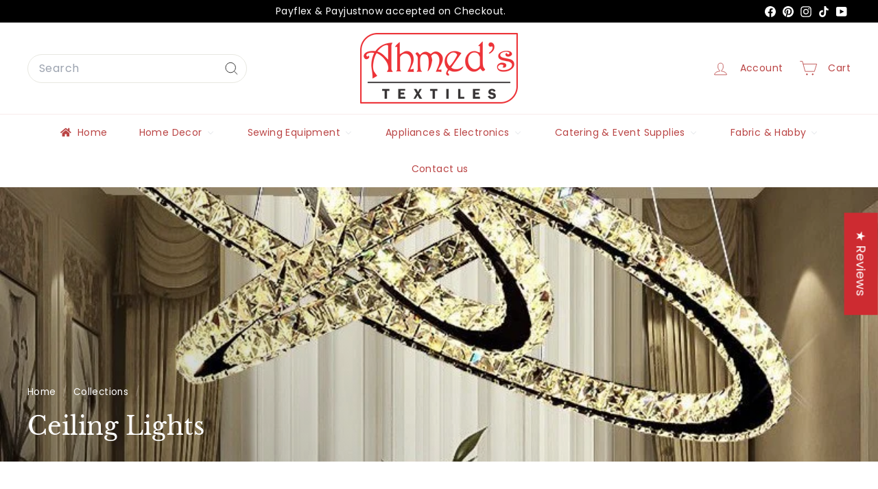

--- FILE ---
content_type: text/html; charset=utf-8
request_url: https://ahmeds.co.za/collections/ceiling-lights
body_size: 58954
content:
<!doctype html>
<html class="no-js" lang="en" dir="ltr">
  <head>
    <meta charset="utf-8">
    <meta http-equiv="X-UA-Compatible" content="IE=edge,chrome=1">
    <meta name="viewport" content="width=device-width,initial-scale=1">
    <meta name="theme-color" content="#cd2b31">
    <link rel="canonical" href="https://ahmeds.co.za/collections/ceiling-lights">
    <link rel="preconnect" href="https://fonts.shopifycdn.com" crossorigin>
    <link rel="dns-prefetch" href="https://ajax.googleapis.com">
    <link rel="dns-prefetch" href="https://maps.googleapis.com">
    <link rel="dns-prefetch" href="https://maps.gstatic.com">
    
    
<link rel="shortcut icon" href="//ahmeds.co.za/cdn/shop/files/favicon-32x32_5aeeea28-5d1a-417c-bb52-6148a50c2be8_32x32.png?v=1677785526" type="image/png">
<title>Ceiling Lights &ndash; Ahmeds Textiles</title>

<meta property="og:site_name" content="Ahmeds Textiles">
<meta property="og:url" content="https://ahmeds.co.za/collections/ceiling-lights">
<meta property="og:title" content="Ceiling Lights">
<meta property="og:type" content="website">
<meta property="og:description" content="Fabric, Habby, Curtains, Blinds, Sewing Machines, Wallpaper & Panels, Bar Stools & Chairs, Catering Supplies, Tents, Grass, Cocktail Tables & Chairs, Wedding Decor, Carpets, Sewing, Cutlery, Crockery, Glassware, Delivery, Home Décor, Tableware, Table Linen, Dress Fabrics, Traditional Fabrics, Furniture & More"><meta property="og:image" content="http://ahmeds.co.za/cdn/shop/collections/Moderna-lampara-de-cristal-led-luces-lampara-para-sala-cristal-lustre-Candelabros-Iluminacion-colgante-techo-lamparas.jpg?v=1581674296">
  <meta property="og:image:secure_url" content="https://ahmeds.co.za/cdn/shop/collections/Moderna-lampara-de-cristal-led-luces-lampara-para-sala-cristal-lustre-Candelabros-Iluminacion-colgante-techo-lamparas.jpg?v=1581674296">
  <meta property="og:image:width" content="797">
  <meta property="og:image:height" content="739"><meta name="twitter:site" content="@">
<meta name="twitter:card" content="summary_large_image">
<meta name="twitter:title" content="Ceiling Lights">
<meta name="twitter:description" content="Fabric, Habby, Curtains, Blinds, Sewing Machines, Wallpaper & Panels, Bar Stools & Chairs, Catering Supplies, Tents, Grass, Cocktail Tables & Chairs, Wedding Decor, Carpets, Sewing, Cutlery, Crockery, Glassware, Delivery, Home Décor, Tableware, Table Linen, Dress Fabrics, Traditional Fabrics, Furniture & More">

<style data-shopify>@font-face {
  font-family: "Libre Baskerville";
  font-weight: 400;
  font-style: normal;
  font-display: swap;
  src: url("//ahmeds.co.za/cdn/fonts/libre_baskerville/librebaskerville_n4.2ec9ee517e3ce28d5f1e6c6e75efd8a97e59c189.woff2") format("woff2"),
       url("//ahmeds.co.za/cdn/fonts/libre_baskerville/librebaskerville_n4.323789551b85098885c8eccedfb1bd8f25f56007.woff") format("woff");
}

  @font-face {
  font-family: Poppins;
  font-weight: 400;
  font-style: normal;
  font-display: swap;
  src: url("//ahmeds.co.za/cdn/fonts/poppins/poppins_n4.0ba78fa5af9b0e1a374041b3ceaadf0a43b41362.woff2") format("woff2"),
       url("//ahmeds.co.za/cdn/fonts/poppins/poppins_n4.214741a72ff2596839fc9760ee7a770386cf16ca.woff") format("woff");
}


  @font-face {
  font-family: Poppins;
  font-weight: 600;
  font-style: normal;
  font-display: swap;
  src: url("//ahmeds.co.za/cdn/fonts/poppins/poppins_n6.aa29d4918bc243723d56b59572e18228ed0786f6.woff2") format("woff2"),
       url("//ahmeds.co.za/cdn/fonts/poppins/poppins_n6.5f815d845fe073750885d5b7e619ee00e8111208.woff") format("woff");
}

  @font-face {
  font-family: Poppins;
  font-weight: 400;
  font-style: italic;
  font-display: swap;
  src: url("//ahmeds.co.za/cdn/fonts/poppins/poppins_i4.846ad1e22474f856bd6b81ba4585a60799a9f5d2.woff2") format("woff2"),
       url("//ahmeds.co.za/cdn/fonts/poppins/poppins_i4.56b43284e8b52fc64c1fd271f289a39e8477e9ec.woff") format("woff");
}

  @font-face {
  font-family: Poppins;
  font-weight: 600;
  font-style: italic;
  font-display: swap;
  src: url("//ahmeds.co.za/cdn/fonts/poppins/poppins_i6.bb8044d6203f492888d626dafda3c2999253e8e9.woff2") format("woff2"),
       url("//ahmeds.co.za/cdn/fonts/poppins/poppins_i6.e233dec1a61b1e7dead9f920159eda42280a02c3.woff") format("woff");
}

</style><link href="//ahmeds.co.za/cdn/shop/t/92/assets/components.css?v=17720620160713944621739365889" rel="stylesheet" type="text/css" media="all" />

<style data-shopify>:root {
    --color-body: #ffffff;
    --color-body-alpha-005: rgba(255, 255, 255, 0.05);
    --color-body-dim: #f2f2f2;

    --color-border: #e8e8e1;

    --color-button-primary: #cd2b31;
    --color-button-primary-light: #da5156;
    --color-button-primary-dim: #b8272c;
    --color-button-primary-text: #ffffff;

    --color-cart-dot: #ba4444;
    --color-cart-dot-text: #fff;

    --color-footer: #f9f9fb;
    --color-footer-border: #e8e8e1;
    --color-footer-text: #242430;

    --color-link: #000000;

    --color-modal-bg: rgba(49, 54, 82, 0.6);

    --color-nav: #ffffff;
    --color-nav-search: #ffffff;
    --color-nav-text: #ba4444;

    --color-price: #1c1d1d;

    --color-sale-tag: #ba4444;
    --color-sale-tag-text: #ffffff;

    --color-scheme-1-text: #000000;
    --color-scheme-1-bg: #ffffff;
    --color-scheme-2-text: #ffffff;
    --color-scheme-2-bg: #cd2b31;
    --color-scheme-3-text: #000000;
    --color-scheme-3-bg: #ffffff;

    --color-text-body: #000000;
    --color-text-body-alpha-005: rgba(0, 0, 0, 0.05);
    --color-text-body-alpha-008: rgba(0, 0, 0, 0.08);
    --color-text-savings: #ed3237;

    --color-toolbar: #000000;
    --color-toolbar-text: #ffffff;

    --url-ico-select: url(//ahmeds.co.za/cdn/shop/t/92/assets/ico-select.svg);
    --url-swirl-svg: url(//ahmeds.co.za/cdn/shop/t/92/assets/swirl.svg);

    --header-padding-bottom: 0;

    --page-top-padding: 35px;
    --page-narrow: 780px;
    --page-width-padding: 40px;
    --grid-gutter: 22px;
    --index-section-padding: 60px;
    --section-header-bottom: 40px;
    --collapsible-icon-width: 12px;

    --size-chart-margin: 30px 0;
    --size-chart-icon-margin: 5px;

    --newsletter-reminder-padding: 20px 30px 20px 25px;

    --text-frame-margin: 10px;

    /*Shop Pay Installments*/
    --color-body-text: #000000;
    --color-body: #ffffff;
    --color-bg: #ffffff;

    --type-header-primary: "Libre Baskerville";
    --type-header-fallback: serif;
    --type-header-size: 36px;
    --type-header-weight: 400;
    --type-header-line-height: 1.2;
    --type-header-spacing: 0.0em;

    
      --type-header-transform: none;
    

    --type-base-primary:Poppins;
    --type-base-fallback:sans-serif;
    --type-base-size: 16px;
    --type-base-weight: 400;
    --type-base-spacing: 0.025em;
    --type-base-line-height: 1.5;

    --color-small-image-bg: #242430;
    --color-small-image-bg-dark: #1d1d27;
    --color-large-image-bg: #313652;
    --color-large-image-bg-light: #4a517c;

    --icon-stroke-width: 2px;
    --icon-stroke-line-join: round;

    
      --button-radius: 3px;
      --button-padding: 11px 25px;
    

    
      --roundness: 20px;
    

    
      --grid-thickness: 0;
    

    --product-tile-margin: 10%;
    --collection-tile-margin: 17%;

    --swatch-size: 40px;

    
      --swatch-border-radius: 50%;
    
  }

  @media screen and (max-width: 768px) {
    :root {
      --page-top-padding: 15px;
      --page-narrow: 330px;
      --page-width-padding: 17px;
      --grid-gutter: 16px;
      --index-section-padding: 40px;
      --section-header-bottom: 25px;
      --collapsible-icon-width: 10px;
      --text-frame-margin: 7px;
      --type-base-size: 14px;

      
        --roundness: 15px;
        --button-padding: 9px 25px;
      
    }
  }</style><link href="//ahmeds.co.za/cdn/shop/t/92/assets/overrides.css?v=22777653670148856341738070128" rel="stylesheet" type="text/css" media="all" />
<style data-shopify>:root {
        --product-grid-padding: 12px;
      }</style><script async crossorigin fetchpriority="high" src="/cdn/shopifycloud/importmap-polyfill/es-modules-shim.2.4.0.js"></script>
<script>
      document.documentElement.className = document.documentElement.className.replace('no-js', 'js');

      window.theme = window.theme || {};

      theme.settings = {
        themeName: 'Expanse',
        themeVersion: '6.1.0', // x-release-please-version
      };
    </script><script type="importmap">
{
  "imports": {
    "@archetype-themes/custom-elements/base-media": "//ahmeds.co.za/cdn/shop/t/92/assets/base-media.js?v=180215418933095669231738070126",
    "@archetype-themes/custom-elements/disclosure": "//ahmeds.co.za/cdn/shop/t/92/assets/disclosure.js?v=182459945533096787091738070127",
    "@archetype-themes/custom-elements/header-search": "//ahmeds.co.za/cdn/shop/t/92/assets/header-search.js?v=14790263600647437351738070127",
    "@archetype-themes/custom-elements/product-recommendations": "//ahmeds.co.za/cdn/shop/t/92/assets/product-recommendations.js?v=76410797257285949611738070128",
    "@archetype-themes/custom-elements/swatches": "//ahmeds.co.za/cdn/shop/t/92/assets/swatches.js?v=115748111205220542111738070129",
    "@archetype-themes/custom-elements/theme-element": "//ahmeds.co.za/cdn/shop/t/92/assets/theme-element.js?v=23783870107938227301738070129",
    "@archetype-themes/modules/cart-form": "//ahmeds.co.za/cdn/shop/t/92/assets/cart-form.js?v=112467115607385685851738070126",
    "@archetype-themes/modules/clone-footer": "//ahmeds.co.za/cdn/shop/t/92/assets/clone-footer.js?v=65189253863211222311738070127",
    "@archetype-themes/modules/collection-sidebar": "//ahmeds.co.za/cdn/shop/t/92/assets/collection-sidebar.js?v=1325888889692973131738070127",
    "@archetype-themes/modules/drawers": "//ahmeds.co.za/cdn/shop/t/92/assets/drawers.js?v=133655453772475736011738070127",
    "@archetype-themes/modules/modal": "//ahmeds.co.za/cdn/shop/t/92/assets/modal.js?v=158707362359803246971738070128",
    "@archetype-themes/modules/nav-dropdown": "//ahmeds.co.za/cdn/shop/t/92/assets/nav-dropdown.js?v=161891049847192907061738070128",
    "@archetype-themes/modules/photoswipe": "//ahmeds.co.za/cdn/shop/t/92/assets/photoswipe.js?v=26893319410327140681738070128",
    "@archetype-themes/modules/slideshow": "//ahmeds.co.za/cdn/shop/t/92/assets/slideshow.js?v=126977017077271715931738070129",
    "@archetype-themes/utils/a11y": "//ahmeds.co.za/cdn/shop/t/92/assets/a11y.js?v=42141139595583154601738070126",
    "@archetype-themes/utils/ajax-renderer": "//ahmeds.co.za/cdn/shop/t/92/assets/ajax-renderer.js?v=17957378971572593961738070126",
    "@archetype-themes/utils/currency": "//ahmeds.co.za/cdn/shop/t/92/assets/currency.js?v=93335643952206747231738070127",
    "@archetype-themes/utils/events": "//ahmeds.co.za/cdn/shop/t/92/assets/events.js?v=41484686344495800011738070127",
    "@archetype-themes/utils/product-loader": "//ahmeds.co.za/cdn/shop/t/92/assets/product-loader.js?v=71947287259713254281738070128",
    "@archetype-themes/utils/resource-loader": "//ahmeds.co.za/cdn/shop/t/92/assets/resource-loader.js?v=81301169148003274841738070128",
    "@archetype-themes/utils/storage": "//ahmeds.co.za/cdn/shop/t/92/assets/storage.js?v=165714144265540632071738070129",
    "@archetype-themes/utils/theme-editor-event-handler-mixin": "//ahmeds.co.za/cdn/shop/t/92/assets/theme-editor-event-handler-mixin.js?v=114462069356338668731738070129",
    "@archetype-themes/utils/utils": "//ahmeds.co.za/cdn/shop/t/92/assets/utils.js?v=117964846174238173191738070130",
    "@archetype-themes/vendors/flickity": "//ahmeds.co.za/cdn/shop/t/92/assets/flickity.js?v=180040601754775719741738070127",
    "@archetype-themes/vendors/flickity-fade": "//ahmeds.co.za/cdn/shop/t/92/assets/flickity-fade.js?v=7618156608010510071738070127",
    "@archetype-themes/vendors/in-view": "//ahmeds.co.za/cdn/shop/t/92/assets/in-view.js?v=158303221847540477331738070127",
    "@archetype-themes/vendors/photoswipe-ui-default.min": "//ahmeds.co.za/cdn/shop/t/92/assets/photoswipe-ui-default.min.js?v=153569421128418950921738070128",
    "@archetype-themes/vendors/photoswipe.min": "//ahmeds.co.za/cdn/shop/t/92/assets/photoswipe.min.js?v=159595140210348923361738070128",
    "components/add-to-cart": "//ahmeds.co.za/cdn/shop/t/92/assets/add-to-cart.js?v=157761415605003885381738070126",
    "components/announcement-bar": "//ahmeds.co.za/cdn/shop/t/92/assets/announcement-bar.js?v=121029201872210647121738070126",
    "components/block-buy-buttons": "//ahmeds.co.za/cdn/shop/t/92/assets/block-buy-buttons.js?v=56380689241029412871738070126",
    "components/block-price": "//ahmeds.co.za/cdn/shop/t/92/assets/block-price.js?v=174793000406617112591738070126",
    "components/block-variant-picker": "//ahmeds.co.za/cdn/shop/t/92/assets/block-variant-picker.js?v=100675464509634971691738070126",
    "components/cart-note": "//ahmeds.co.za/cdn/shop/t/92/assets/cart-note.js?v=56198602689862001351738070126",
    "components/close-cart": "//ahmeds.co.za/cdn/shop/t/92/assets/close-cart.js?v=122851508247342011791738070127",
    "components/collapsible": "//ahmeds.co.za/cdn/shop/t/92/assets/collapsible.js?v=177773173634684916621738070127",
    "components/collection-mobile-filters": "//ahmeds.co.za/cdn/shop/t/92/assets/collection-mobile-filters.js?v=141085733159431533581738070127",
    "components/gift-card-recipient-form": "//ahmeds.co.za/cdn/shop/t/92/assets/gift-card-recipient-form.js?v=25114532869471163621738070127",
    "components/header-cart-drawer": "//ahmeds.co.za/cdn/shop/t/92/assets/header-cart-drawer.js?v=10438076937880405391738070127",
    "components/header-drawer": "//ahmeds.co.za/cdn/shop/t/92/assets/header-drawer.js?v=12194218155632391321738070127",
    "components/header-mobile-nav": "//ahmeds.co.za/cdn/shop/t/92/assets/header-mobile-nav.js?v=77324086688366174111738070127",
    "components/header-nav": "//ahmeds.co.za/cdn/shop/t/92/assets/header-nav.js?v=134448756228213604281738070127",
    "components/item-grid": "//ahmeds.co.za/cdn/shop/t/92/assets/item-grid.js?v=109905781791598941741738070127",
    "components/map": "//ahmeds.co.za/cdn/shop/t/92/assets/map.js?v=113321260895345124881738070127",
    "components/model-media": "//ahmeds.co.za/cdn/shop/t/92/assets/model-media.js?v=72293555598817173731738070128",
    "components/newsletter-reminder": "//ahmeds.co.za/cdn/shop/t/92/assets/newsletter-reminder.js?v=35744343425145152751738070128",
    "components/parallax-image": "//ahmeds.co.za/cdn/shop/t/92/assets/parallax-image.js?v=59188309605188605141738070128",
    "components/predictive-search": "//ahmeds.co.za/cdn/shop/t/92/assets/predictive-search.js?v=165210660372665716981738070128",
    "components/price-range": "//ahmeds.co.za/cdn/shop/t/92/assets/price-range.js?v=87243038936141742371738070128",
    "components/product-images": "//ahmeds.co.za/cdn/shop/t/92/assets/product-images.js?v=101208797313625026491738070128",
    "components/product-inventory": "//ahmeds.co.za/cdn/shop/t/92/assets/product-inventory.js?v=69607211263097186841738070128",
    "components/quantity-selector": "//ahmeds.co.za/cdn/shop/t/92/assets/quantity-selector.js?v=29811676615099985201738070128",
    "components/quick-add": "//ahmeds.co.za/cdn/shop/t/92/assets/quick-add.js?v=112070224713420499361738070128",
    "components/quick-shop": "//ahmeds.co.za/cdn/shop/t/92/assets/quick-shop.js?v=169214600794817870211738070128",
    "components/rte": "//ahmeds.co.za/cdn/shop/t/92/assets/rte.js?v=175428553801475883871738070128",
    "components/section-advanced-accordion": "//ahmeds.co.za/cdn/shop/t/92/assets/section-advanced-accordion.js?v=172994900201510659141738070128",
    "components/section-age-verification-popup": "//ahmeds.co.za/cdn/shop/t/92/assets/section-age-verification-popup.js?v=133696332194319723851738070128",
    "components/section-background-image-text": "//ahmeds.co.za/cdn/shop/t/92/assets/section-background-image-text.js?v=21722524035606903071738070128",
    "components/section-collection-header": "//ahmeds.co.za/cdn/shop/t/92/assets/section-collection-header.js?v=38468508189529151931738070128",
    "components/section-countdown": "//ahmeds.co.za/cdn/shop/t/92/assets/section-countdown.js?v=75237863181774550081738070128",
    "components/section-footer": "//ahmeds.co.za/cdn/shop/t/92/assets/section-footer.js?v=148713697742347807881738070128",
    "components/section-header": "//ahmeds.co.za/cdn/shop/t/92/assets/section-header.js?v=146891184291599232001738070128",
    "components/section-hotspots": "//ahmeds.co.za/cdn/shop/t/92/assets/section-hotspots.js?v=123038301200020945031738070128",
    "components/section-image-compare": "//ahmeds.co.za/cdn/shop/t/92/assets/section-image-compare.js?v=84708806597935999591738070128",
    "components/section-main-addresses": "//ahmeds.co.za/cdn/shop/t/92/assets/section-main-addresses.js?v=38269558316828166111738070128",
    "components/section-main-cart": "//ahmeds.co.za/cdn/shop/t/92/assets/section-main-cart.js?v=104282612614769570861738070128",
    "components/section-main-login": "//ahmeds.co.za/cdn/shop/t/92/assets/section-main-login.js?v=141583384861984065451738070129",
    "components/section-more-products-vendor": "//ahmeds.co.za/cdn/shop/t/92/assets/section-more-products-vendor.js?v=139037179476081649891738070129",
    "components/section-newsletter-popup": "//ahmeds.co.za/cdn/shop/t/92/assets/section-newsletter-popup.js?v=14748164573072822331738070129",
    "components/section-password-header": "//ahmeds.co.za/cdn/shop/t/92/assets/section-password-header.js?v=180461259096248157561738070129",
    "components/section-recently-viewed": "//ahmeds.co.za/cdn/shop/t/92/assets/section-recently-viewed.js?v=55908193119123770971738070129",
    "components/section-testimonials": "//ahmeds.co.za/cdn/shop/t/92/assets/section-testimonials.js?v=1105492954700041671738070129",
    "components/store-availability": "//ahmeds.co.za/cdn/shop/t/92/assets/store-availability.js?v=3599424513449990531738070129",
    "components/theme-editor": "//ahmeds.co.za/cdn/shop/t/92/assets/theme-editor.js?v=7962243367912863361738070129",
    "components/toggle-cart": "//ahmeds.co.za/cdn/shop/t/92/assets/toggle-cart.js?v=38431333347854231931738070129",
    "components/toggle-menu": "//ahmeds.co.za/cdn/shop/t/92/assets/toggle-menu.js?v=184417730195572818991738070129",
    "components/toggle-search": "//ahmeds.co.za/cdn/shop/t/92/assets/toggle-search.js?v=152152935064256525541738070130",
    "components/tool-tip": "//ahmeds.co.za/cdn/shop/t/92/assets/tool-tip.js?v=111952048857288946281738070130",
    "components/tool-tip-trigger": "//ahmeds.co.za/cdn/shop/t/92/assets/tool-tip-trigger.js?v=51579085798980736711738070130",
    "components/variant-sku": "//ahmeds.co.za/cdn/shop/t/92/assets/variant-sku.js?v=181636493864733257641738070130",
    "components/video-media": "//ahmeds.co.za/cdn/shop/t/92/assets/video-media.js?v=117747228584985477391738070130",
    "nouislider": "//ahmeds.co.za/cdn/shop/t/92/assets/nouislider.js?v=100438778919154896961738070128"
  }
}
</script>
<script>
  if (!(HTMLScriptElement.supports && HTMLScriptElement.supports('importmap'))) {
    const el = document.createElement('script')
    el.async = true
    el.src = "//ahmeds.co.za/cdn/shop/t/92/assets/es-module-shims.min.js?v=3197203922110785981738070127"
    document.head.appendChild(el)
  }
</script>

<script type="module" src="//ahmeds.co.za/cdn/shop/t/92/assets/is-land.min.js?v=92343381495565747271738070127"></script>



<script type="module">
  try {
    const importMap = document.querySelector('script[type="importmap"]')
    const importMapJson = JSON.parse(importMap.textContent)
    const importMapModules = Object.values(importMapJson.imports)
    for (let i = 0; i < importMapModules.length; i++) {
      const link = document.createElement('link')
      link.rel = 'modulepreload'
      link.href = importMapModules[i]
      document.head.appendChild(link)
    }
  } catch (e) {
    console.error(e)
  }
</script>

<script>window.performance && window.performance.mark && window.performance.mark('shopify.content_for_header.start');</script><meta name="google-site-verification" content="HNTSeOO3hkcC7-cHVDKWYEcjEX6at9MHYutiZQw3iUY">
<meta name="google-site-verification" content="HNTSeOO3hkcC7-cHVDKWYEcjEX6at9MHYutiZQw3iUY">
<meta name="facebook-domain-verification" content="jskai2jidx6iwd388no23e25knoa7u">
<meta id="shopify-digital-wallet" name="shopify-digital-wallet" content="/18109577/digital_wallets/dialog">
<link rel="alternate" type="application/atom+xml" title="Feed" href="/collections/ceiling-lights.atom" />
<link rel="next" href="/collections/ceiling-lights?page=2">
<link rel="alternate" type="application/json+oembed" href="https://ahmeds.co.za/collections/ceiling-lights.oembed">
<script async="async" src="/checkouts/internal/preloads.js?locale=en-ZA"></script>
<script id="shopify-features" type="application/json">{"accessToken":"0f5f8f5c7145fbd62007a9ff970af84a","betas":["rich-media-storefront-analytics"],"domain":"ahmeds.co.za","predictiveSearch":true,"shopId":18109577,"locale":"en"}</script>
<script>var Shopify = Shopify || {};
Shopify.shop = "ahmeds-textiles.myshopify.com";
Shopify.locale = "en";
Shopify.currency = {"active":"ZAR","rate":"1.0"};
Shopify.country = "ZA";
Shopify.theme = {"name":"Latest Theme Copy - Feb 2025","id":135162822726,"schema_name":"Expanse","schema_version":"6.1.0","theme_store_id":902,"role":"main"};
Shopify.theme.handle = "null";
Shopify.theme.style = {"id":null,"handle":null};
Shopify.cdnHost = "ahmeds.co.za/cdn";
Shopify.routes = Shopify.routes || {};
Shopify.routes.root = "/";</script>
<script type="module">!function(o){(o.Shopify=o.Shopify||{}).modules=!0}(window);</script>
<script>!function(o){function n(){var o=[];function n(){o.push(Array.prototype.slice.apply(arguments))}return n.q=o,n}var t=o.Shopify=o.Shopify||{};t.loadFeatures=n(),t.autoloadFeatures=n()}(window);</script>
<script id="shop-js-analytics" type="application/json">{"pageType":"collection"}</script>
<script defer="defer" async type="module" src="//ahmeds.co.za/cdn/shopifycloud/shop-js/modules/v2/client.init-shop-cart-sync_BdyHc3Nr.en.esm.js"></script>
<script defer="defer" async type="module" src="//ahmeds.co.za/cdn/shopifycloud/shop-js/modules/v2/chunk.common_Daul8nwZ.esm.js"></script>
<script type="module">
  await import("//ahmeds.co.za/cdn/shopifycloud/shop-js/modules/v2/client.init-shop-cart-sync_BdyHc3Nr.en.esm.js");
await import("//ahmeds.co.za/cdn/shopifycloud/shop-js/modules/v2/chunk.common_Daul8nwZ.esm.js");

  window.Shopify.SignInWithShop?.initShopCartSync?.({"fedCMEnabled":true,"windoidEnabled":true});

</script>
<script>(function() {
  var isLoaded = false;
  function asyncLoad() {
    if (isLoaded) return;
    isLoaded = true;
    var urls = ["https:\/\/getbutton.io\/shopify\/widget\/18109577.js?v=1654598670\u0026shop=ahmeds-textiles.myshopify.com","\/\/searchserverapi1.com\/widgets\/shopify\/init.js?a=2h0H7g2I8E\u0026shop=ahmeds-textiles.myshopify.com"];
    for (var i = 0; i < urls.length; i++) {
      var s = document.createElement('script');
      s.type = 'text/javascript';
      s.async = true;
      s.src = urls[i];
      var x = document.getElementsByTagName('script')[0];
      x.parentNode.insertBefore(s, x);
    }
  };
  if(window.attachEvent) {
    window.attachEvent('onload', asyncLoad);
  } else {
    window.addEventListener('load', asyncLoad, false);
  }
})();</script>
<script id="__st">var __st={"a":18109577,"offset":7200,"reqid":"8cbed757-a1c1-4f66-b01b-3f3fcc3648b4-1768960742","pageurl":"ahmeds.co.za\/collections\/ceiling-lights","u":"254fcfb290f2","p":"collection","rtyp":"collection","rid":154878738502};</script>
<script>window.ShopifyPaypalV4VisibilityTracking = true;</script>
<script id="captcha-bootstrap">!function(){'use strict';const t='contact',e='account',n='new_comment',o=[[t,t],['blogs',n],['comments',n],[t,'customer']],c=[[e,'customer_login'],[e,'guest_login'],[e,'recover_customer_password'],[e,'create_customer']],r=t=>t.map((([t,e])=>`form[action*='/${t}']:not([data-nocaptcha='true']) input[name='form_type'][value='${e}']`)).join(','),a=t=>()=>t?[...document.querySelectorAll(t)].map((t=>t.form)):[];function s(){const t=[...o],e=r(t);return a(e)}const i='password',u='form_key',d=['recaptcha-v3-token','g-recaptcha-response','h-captcha-response',i],f=()=>{try{return window.sessionStorage}catch{return}},m='__shopify_v',_=t=>t.elements[u];function p(t,e,n=!1){try{const o=window.sessionStorage,c=JSON.parse(o.getItem(e)),{data:r}=function(t){const{data:e,action:n}=t;return t[m]||n?{data:e,action:n}:{data:t,action:n}}(c);for(const[e,n]of Object.entries(r))t.elements[e]&&(t.elements[e].value=n);n&&o.removeItem(e)}catch(o){console.error('form repopulation failed',{error:o})}}const l='form_type',E='cptcha';function T(t){t.dataset[E]=!0}const w=window,h=w.document,L='Shopify',v='ce_forms',y='captcha';let A=!1;((t,e)=>{const n=(g='f06e6c50-85a8-45c8-87d0-21a2b65856fe',I='https://cdn.shopify.com/shopifycloud/storefront-forms-hcaptcha/ce_storefront_forms_captcha_hcaptcha.v1.5.2.iife.js',D={infoText:'Protected by hCaptcha',privacyText:'Privacy',termsText:'Terms'},(t,e,n)=>{const o=w[L][v],c=o.bindForm;if(c)return c(t,g,e,D).then(n);var r;o.q.push([[t,g,e,D],n]),r=I,A||(h.body.append(Object.assign(h.createElement('script'),{id:'captcha-provider',async:!0,src:r})),A=!0)});var g,I,D;w[L]=w[L]||{},w[L][v]=w[L][v]||{},w[L][v].q=[],w[L][y]=w[L][y]||{},w[L][y].protect=function(t,e){n(t,void 0,e),T(t)},Object.freeze(w[L][y]),function(t,e,n,w,h,L){const[v,y,A,g]=function(t,e,n){const i=e?o:[],u=t?c:[],d=[...i,...u],f=r(d),m=r(i),_=r(d.filter((([t,e])=>n.includes(e))));return[a(f),a(m),a(_),s()]}(w,h,L),I=t=>{const e=t.target;return e instanceof HTMLFormElement?e:e&&e.form},D=t=>v().includes(t);t.addEventListener('submit',(t=>{const e=I(t);if(!e)return;const n=D(e)&&!e.dataset.hcaptchaBound&&!e.dataset.recaptchaBound,o=_(e),c=g().includes(e)&&(!o||!o.value);(n||c)&&t.preventDefault(),c&&!n&&(function(t){try{if(!f())return;!function(t){const e=f();if(!e)return;const n=_(t);if(!n)return;const o=n.value;o&&e.removeItem(o)}(t);const e=Array.from(Array(32),(()=>Math.random().toString(36)[2])).join('');!function(t,e){_(t)||t.append(Object.assign(document.createElement('input'),{type:'hidden',name:u})),t.elements[u].value=e}(t,e),function(t,e){const n=f();if(!n)return;const o=[...t.querySelectorAll(`input[type='${i}']`)].map((({name:t})=>t)),c=[...d,...o],r={};for(const[a,s]of new FormData(t).entries())c.includes(a)||(r[a]=s);n.setItem(e,JSON.stringify({[m]:1,action:t.action,data:r}))}(t,e)}catch(e){console.error('failed to persist form',e)}}(e),e.submit())}));const S=(t,e)=>{t&&!t.dataset[E]&&(n(t,e.some((e=>e===t))),T(t))};for(const o of['focusin','change'])t.addEventListener(o,(t=>{const e=I(t);D(e)&&S(e,y())}));const B=e.get('form_key'),M=e.get(l),P=B&&M;t.addEventListener('DOMContentLoaded',(()=>{const t=y();if(P)for(const e of t)e.elements[l].value===M&&p(e,B);[...new Set([...A(),...v().filter((t=>'true'===t.dataset.shopifyCaptcha))])].forEach((e=>S(e,t)))}))}(h,new URLSearchParams(w.location.search),n,t,e,['guest_login'])})(!0,!0)}();</script>
<script integrity="sha256-4kQ18oKyAcykRKYeNunJcIwy7WH5gtpwJnB7kiuLZ1E=" data-source-attribution="shopify.loadfeatures" defer="defer" src="//ahmeds.co.za/cdn/shopifycloud/storefront/assets/storefront/load_feature-a0a9edcb.js" crossorigin="anonymous"></script>
<script data-source-attribution="shopify.dynamic_checkout.dynamic.init">var Shopify=Shopify||{};Shopify.PaymentButton=Shopify.PaymentButton||{isStorefrontPortableWallets:!0,init:function(){window.Shopify.PaymentButton.init=function(){};var t=document.createElement("script");t.src="https://ahmeds.co.za/cdn/shopifycloud/portable-wallets/latest/portable-wallets.en.js",t.type="module",document.head.appendChild(t)}};
</script>
<script data-source-attribution="shopify.dynamic_checkout.buyer_consent">
  function portableWalletsHideBuyerConsent(e){var t=document.getElementById("shopify-buyer-consent"),n=document.getElementById("shopify-subscription-policy-button");t&&n&&(t.classList.add("hidden"),t.setAttribute("aria-hidden","true"),n.removeEventListener("click",e))}function portableWalletsShowBuyerConsent(e){var t=document.getElementById("shopify-buyer-consent"),n=document.getElementById("shopify-subscription-policy-button");t&&n&&(t.classList.remove("hidden"),t.removeAttribute("aria-hidden"),n.addEventListener("click",e))}window.Shopify?.PaymentButton&&(window.Shopify.PaymentButton.hideBuyerConsent=portableWalletsHideBuyerConsent,window.Shopify.PaymentButton.showBuyerConsent=portableWalletsShowBuyerConsent);
</script>
<script data-source-attribution="shopify.dynamic_checkout.cart.bootstrap">document.addEventListener("DOMContentLoaded",(function(){function t(){return document.querySelector("shopify-accelerated-checkout-cart, shopify-accelerated-checkout")}if(t())Shopify.PaymentButton.init();else{new MutationObserver((function(e,n){t()&&(Shopify.PaymentButton.init(),n.disconnect())})).observe(document.body,{childList:!0,subtree:!0})}}));
</script>
<script id='scb4127' type='text/javascript' async='' src='https://ahmeds.co.za/cdn/shopifycloud/privacy-banner/storefront-banner.js'></script>
<script>window.performance && window.performance.mark && window.performance.mark('shopify.content_for_header.end');</script>

    <script src="//ahmeds.co.za/cdn/shop/t/92/assets/theme.js?v=113616480651186619411738070129" defer="defer"></script>
  <!-- BEGIN app block: shopify://apps/judge-me-reviews/blocks/judgeme_core/61ccd3b1-a9f2-4160-9fe9-4fec8413e5d8 --><!-- Start of Judge.me Core -->






<link rel="dns-prefetch" href="https://cdnwidget.judge.me">
<link rel="dns-prefetch" href="https://cdn.judge.me">
<link rel="dns-prefetch" href="https://cdn1.judge.me">
<link rel="dns-prefetch" href="https://api.judge.me">

<script data-cfasync='false' class='jdgm-settings-script'>window.jdgmSettings={"pagination":5,"disable_web_reviews":false,"badge_no_review_text":"No reviews","badge_n_reviews_text":"{{ n }} review/reviews","badge_star_color":"#FF0000","hide_badge_preview_if_no_reviews":true,"badge_hide_text":false,"enforce_center_preview_badge":false,"widget_title":"Customer Reviews","widget_open_form_text":"Write a review","widget_close_form_text":"Cancel review","widget_refresh_page_text":"Refresh page","widget_summary_text":"Based on {{ number_of_reviews }} review/reviews","widget_no_review_text":"Be the first to write a review","widget_name_field_text":"Display name","widget_verified_name_field_text":"Verified Name (public)","widget_name_placeholder_text":"Display name","widget_required_field_error_text":"This field is required.","widget_email_field_text":"Email address","widget_verified_email_field_text":"Verified Email (private, can not be edited)","widget_email_placeholder_text":"Your email address","widget_email_field_error_text":"Please enter a valid email address.","widget_rating_field_text":"Rating","widget_review_title_field_text":"Review Title","widget_review_title_placeholder_text":"Give your review a title","widget_review_body_field_text":"Review content","widget_review_body_placeholder_text":"Start writing here...","widget_pictures_field_text":"Picture/Video (optional)","widget_submit_review_text":"Submit Review","widget_submit_verified_review_text":"Submit Verified Review","widget_submit_success_msg_with_auto_publish":"Thank you! Please refresh the page in a few moments to see your review. You can remove or edit your review by logging into \u003ca href='https://judge.me/login' target='_blank' rel='nofollow noopener'\u003eJudge.me\u003c/a\u003e","widget_submit_success_msg_no_auto_publish":"Thank you! Your review will be published as soon as it is approved by the shop admin. You can remove or edit your review by logging into \u003ca href='https://judge.me/login' target='_blank' rel='nofollow noopener'\u003eJudge.me\u003c/a\u003e","widget_show_default_reviews_out_of_total_text":"Showing {{ n_reviews_shown }} out of {{ n_reviews }} reviews.","widget_show_all_link_text":"Show all","widget_show_less_link_text":"Show less","widget_author_said_text":"{{ reviewer_name }} said:","widget_days_text":"{{ n }} days ago","widget_weeks_text":"{{ n }} week/weeks ago","widget_months_text":"{{ n }} month/months ago","widget_years_text":"{{ n }} year/years ago","widget_yesterday_text":"Yesterday","widget_today_text":"Today","widget_replied_text":"\u003e\u003e {{ shop_name }} replied:","widget_read_more_text":"Read more","widget_reviewer_name_as_initial":"","widget_rating_filter_color":"#FF0000","widget_rating_filter_see_all_text":"See all reviews","widget_sorting_most_recent_text":"Most Recent","widget_sorting_highest_rating_text":"Highest Rating","widget_sorting_lowest_rating_text":"Lowest Rating","widget_sorting_with_pictures_text":"Only Pictures","widget_sorting_most_helpful_text":"Most Helpful","widget_open_question_form_text":"Ask a question","widget_reviews_subtab_text":"Reviews","widget_questions_subtab_text":"Questions","widget_question_label_text":"Question","widget_answer_label_text":"Answer","widget_question_placeholder_text":"Write your question here","widget_submit_question_text":"Submit Question","widget_question_submit_success_text":"Thank you for your question! We will notify you once it gets answered.","widget_star_color":"#FF0000","verified_badge_text":"Verified","verified_badge_bg_color":"","verified_badge_text_color":"","verified_badge_placement":"left-of-reviewer-name","widget_review_max_height":"","widget_hide_border":false,"widget_social_share":false,"widget_thumb":false,"widget_review_location_show":false,"widget_location_format":"country_iso_code","all_reviews_include_out_of_store_products":true,"all_reviews_out_of_store_text":"(out of store)","all_reviews_pagination":100,"all_reviews_product_name_prefix_text":"about","enable_review_pictures":false,"enable_question_anwser":false,"widget_theme":"leex","review_date_format":"dd/mm/yyyy","default_sort_method":"most-recent","widget_product_reviews_subtab_text":"Product Reviews","widget_shop_reviews_subtab_text":"Shop Reviews","widget_other_products_reviews_text":"Reviews for other products","widget_store_reviews_subtab_text":"Store reviews","widget_no_store_reviews_text":"This store hasn't received any reviews yet","widget_web_restriction_product_reviews_text":"This product hasn't received any reviews yet","widget_no_items_text":"No items found","widget_show_more_text":"Show more","widget_write_a_store_review_text":"Write a Store Review","widget_other_languages_heading":"Reviews in Other Languages","widget_translate_review_text":"Translate review to {{ language }}","widget_translating_review_text":"Translating...","widget_show_original_translation_text":"Show original ({{ language }})","widget_translate_review_failed_text":"Review couldn't be translated.","widget_translate_review_retry_text":"Retry","widget_translate_review_try_again_later_text":"Try again later","show_product_url_for_grouped_product":false,"widget_sorting_pictures_first_text":"Pictures First","show_pictures_on_all_rev_page_mobile":false,"show_pictures_on_all_rev_page_desktop":false,"floating_tab_hide_mobile_install_preference":true,"floating_tab_button_name":"★ Reviews","floating_tab_title":"Let customers speak for us","floating_tab_button_color":"","floating_tab_button_background_color":"","floating_tab_url":"","floating_tab_url_enabled":true,"floating_tab_tab_style":"text","all_reviews_text_badge_text":"Customers rate us {{ shop.metafields.judgeme.all_reviews_rating | round: 1 }}/5 based on {{ shop.metafields.judgeme.all_reviews_count }} reviews.","all_reviews_text_badge_text_branded_style":"{{ shop.metafields.judgeme.all_reviews_rating | round: 1 }} out of 5 stars based on {{ shop.metafields.judgeme.all_reviews_count }} reviews","is_all_reviews_text_badge_a_link":false,"show_stars_for_all_reviews_text_badge":false,"all_reviews_text_badge_url":"https://naturenurture.co.za/pages/reviews","all_reviews_text_style":"text","all_reviews_text_color_style":"judgeme_brand_color","all_reviews_text_color":"#108474","all_reviews_text_show_jm_brand":true,"featured_carousel_show_header":true,"featured_carousel_title":"Let our Clients speak for us","testimonials_carousel_title":"Customers are saying","videos_carousel_title":"Real customer stories","cards_carousel_title":"Customers are saying","featured_carousel_count_text":"from {{ n }} reviews","featured_carousel_add_link_to_all_reviews_page":true,"featured_carousel_url":"","featured_carousel_show_images":true,"featured_carousel_autoslide_interval":5,"featured_carousel_arrows_on_the_sides":true,"featured_carousel_height":300,"featured_carousel_width":100,"featured_carousel_image_size":0,"featured_carousel_image_height":250,"featured_carousel_arrow_color":"#eeeeee","verified_count_badge_style":"vintage","verified_count_badge_orientation":"horizontal","verified_count_badge_color_style":"judgeme_brand_color","verified_count_badge_color":"#108474","is_verified_count_badge_a_link":true,"verified_count_badge_url":"","verified_count_badge_show_jm_brand":true,"widget_rating_preset_default":5,"widget_first_sub_tab":"product-reviews","widget_show_histogram":true,"widget_histogram_use_custom_color":true,"widget_pagination_use_custom_color":false,"widget_star_use_custom_color":true,"widget_verified_badge_use_custom_color":false,"widget_write_review_use_custom_color":false,"picture_reminder_submit_button":"Upload Pictures","enable_review_videos":false,"mute_video_by_default":false,"widget_sorting_videos_first_text":"Videos First","widget_review_pending_text":"Pending","featured_carousel_items_for_large_screen":3,"social_share_options_order":"Facebook,Twitter","remove_microdata_snippet":true,"disable_json_ld":false,"enable_json_ld_products":false,"preview_badge_show_question_text":false,"preview_badge_no_question_text":"No questions","preview_badge_n_question_text":"{{ number_of_questions }} question/questions","qa_badge_show_icon":false,"qa_badge_position":"same-row","remove_judgeme_branding":false,"widget_add_search_bar":false,"widget_search_bar_placeholder":"Search","widget_sorting_verified_only_text":"Verified only","featured_carousel_theme":"gallery","featured_carousel_show_rating":true,"featured_carousel_show_title":true,"featured_carousel_show_body":true,"featured_carousel_show_date":false,"featured_carousel_show_reviewer":true,"featured_carousel_show_product":false,"featured_carousel_header_background_color":"#108474","featured_carousel_header_text_color":"#ffffff","featured_carousel_name_product_separator":"reviewed","featured_carousel_full_star_background":"#FFFFFF","featured_carousel_empty_star_background":"#000000","featured_carousel_vertical_theme_background":"#f9fafb","featured_carousel_verified_badge_enable":true,"featured_carousel_verified_badge_color":"#108474","featured_carousel_border_style":"round","featured_carousel_review_line_length_limit":3,"featured_carousel_more_reviews_button_text":"Read more reviews","featured_carousel_view_product_button_text":"View product","all_reviews_page_load_reviews_on":"scroll","all_reviews_page_load_more_text":"Load More Reviews","disable_fb_tab_reviews":false,"enable_ajax_cdn_cache":false,"widget_public_name_text":"displayed publicly like","default_reviewer_name":"John Smith","default_reviewer_name_has_non_latin":true,"widget_reviewer_anonymous":"Anonymous","medals_widget_title":"Judge.me Review Medals","medals_widget_background_color":"#f9fafb","medals_widget_position":"footer_all_pages","medals_widget_border_color":"#f9fafb","medals_widget_verified_text_position":"left","medals_widget_use_monochromatic_version":false,"medals_widget_elements_color":"#108474","show_reviewer_avatar":true,"widget_invalid_yt_video_url_error_text":"Not a YouTube video URL","widget_max_length_field_error_text":"Please enter no more than {0} characters.","widget_show_country_flag":false,"widget_show_collected_via_shop_app":true,"widget_verified_by_shop_badge_style":"light","widget_verified_by_shop_text":"Verified by Shop","widget_show_photo_gallery":false,"widget_load_with_code_splitting":true,"widget_ugc_install_preference":false,"widget_ugc_title":"Made by us, Shared by you","widget_ugc_subtitle":"Tag us to see your picture featured in our page","widget_ugc_arrows_color":"#ffffff","widget_ugc_primary_button_text":"Buy Now","widget_ugc_primary_button_background_color":"#108474","widget_ugc_primary_button_text_color":"#ffffff","widget_ugc_primary_button_border_width":"0","widget_ugc_primary_button_border_style":"none","widget_ugc_primary_button_border_color":"#108474","widget_ugc_primary_button_border_radius":"25","widget_ugc_secondary_button_text":"Load More","widget_ugc_secondary_button_background_color":"#ffffff","widget_ugc_secondary_button_text_color":"#108474","widget_ugc_secondary_button_border_width":"2","widget_ugc_secondary_button_border_style":"solid","widget_ugc_secondary_button_border_color":"#108474","widget_ugc_secondary_button_border_radius":"25","widget_ugc_reviews_button_text":"View Reviews","widget_ugc_reviews_button_background_color":"#ffffff","widget_ugc_reviews_button_text_color":"#108474","widget_ugc_reviews_button_border_width":"2","widget_ugc_reviews_button_border_style":"solid","widget_ugc_reviews_button_border_color":"#108474","widget_ugc_reviews_button_border_radius":"25","widget_ugc_reviews_button_link_to":"judgeme-reviews-page","widget_ugc_show_post_date":true,"widget_ugc_max_width":"800","widget_rating_metafield_value_type":true,"widget_primary_color":"#000000","widget_enable_secondary_color":false,"widget_secondary_color":"#edf5f5","widget_summary_average_rating_text":"{{ average_rating }} out of 5","widget_media_grid_title":"Customer photos \u0026 videos","widget_media_grid_see_more_text":"See more","widget_round_style":true,"widget_show_product_medals":true,"widget_verified_by_judgeme_text":"Verified by Judge.me","widget_show_store_medals":true,"widget_verified_by_judgeme_text_in_store_medals":"Verified by Judge.me","widget_media_field_exceed_quantity_message":"Sorry, we can only accept {{ max_media }} for one review.","widget_media_field_exceed_limit_message":"{{ file_name }} is too large, please select a {{ media_type }} less than {{ size_limit }}MB.","widget_review_submitted_text":"Review Submitted!","widget_question_submitted_text":"Question Submitted!","widget_close_form_text_question":"Cancel","widget_write_your_answer_here_text":"Write your answer here","widget_enabled_branded_link":true,"widget_show_collected_by_judgeme":true,"widget_reviewer_name_color":"","widget_write_review_text_color":"","widget_write_review_bg_color":"","widget_collected_by_judgeme_text":"collected by Judge.me","widget_pagination_type":"standard","widget_load_more_text":"Load More","widget_load_more_color":"#108474","widget_full_review_text":"Full Review","widget_read_more_reviews_text":"Read More Reviews","widget_read_questions_text":"Read Questions","widget_questions_and_answers_text":"Questions \u0026 Answers","widget_verified_by_text":"Verified by","widget_verified_text":"Verified","widget_number_of_reviews_text":"{{ number_of_reviews }} reviews","widget_back_button_text":"Back","widget_next_button_text":"Next","widget_custom_forms_filter_button":"Filters","custom_forms_style":"vertical","widget_show_review_information":false,"how_reviews_are_collected":"How reviews are collected?","widget_show_review_keywords":false,"widget_gdpr_statement":"How we use your data: We'll only contact you about the review you left, and only if necessary. By submitting your review, you agree to Judge.me's \u003ca href='https://judge.me/terms' target='_blank' rel='nofollow noopener'\u003eterms\u003c/a\u003e, \u003ca href='https://judge.me/privacy' target='_blank' rel='nofollow noopener'\u003eprivacy\u003c/a\u003e and \u003ca href='https://judge.me/content-policy' target='_blank' rel='nofollow noopener'\u003econtent\u003c/a\u003e policies.","widget_multilingual_sorting_enabled":false,"widget_translate_review_content_enabled":false,"widget_translate_review_content_method":"manual","popup_widget_review_selection":"automatically_with_pictures","popup_widget_round_border_style":true,"popup_widget_show_title":true,"popup_widget_show_body":true,"popup_widget_show_reviewer":false,"popup_widget_show_product":true,"popup_widget_show_pictures":true,"popup_widget_use_review_picture":true,"popup_widget_show_on_home_page":true,"popup_widget_show_on_product_page":true,"popup_widget_show_on_collection_page":true,"popup_widget_show_on_cart_page":true,"popup_widget_position":"bottom_left","popup_widget_first_review_delay":5,"popup_widget_duration":5,"popup_widget_interval":5,"popup_widget_review_count":5,"popup_widget_hide_on_mobile":true,"review_snippet_widget_round_border_style":true,"review_snippet_widget_card_color":"#FFFFFF","review_snippet_widget_slider_arrows_background_color":"#FFFFFF","review_snippet_widget_slider_arrows_color":"#000000","review_snippet_widget_star_color":"#108474","show_product_variant":false,"all_reviews_product_variant_label_text":"Variant: ","widget_show_verified_branding":true,"widget_ai_summary_title":"Customers say","widget_ai_summary_disclaimer":"AI-powered review summary based on recent customer reviews","widget_show_ai_summary":false,"widget_show_ai_summary_bg":false,"widget_show_review_title_input":true,"redirect_reviewers_invited_via_email":"review_widget","request_store_review_after_product_review":false,"request_review_other_products_in_order":false,"review_form_color_scheme":"default","review_form_corner_style":"square","review_form_star_color":{},"review_form_text_color":"#333333","review_form_background_color":"#ffffff","review_form_field_background_color":"#fafafa","review_form_button_color":{},"review_form_button_text_color":"#ffffff","review_form_modal_overlay_color":"#000000","review_content_screen_title_text":"How would you rate this product?","review_content_introduction_text":"We would love it if you would share a bit about your experience.","store_review_form_title_text":"How would you rate this store?","store_review_form_introduction_text":"We would love it if you would share a bit about your experience.","show_review_guidance_text":true,"one_star_review_guidance_text":"Poor","five_star_review_guidance_text":"Great","customer_information_screen_title_text":"About you","customer_information_introduction_text":"Please tell us more about you.","custom_questions_screen_title_text":"Your experience in more detail","custom_questions_introduction_text":"Here are a few questions to help us understand more about your experience.","review_submitted_screen_title_text":"Thanks for your review!","review_submitted_screen_thank_you_text":"We are processing it and it will appear on the store soon.","review_submitted_screen_email_verification_text":"Please confirm your email by clicking the link we just sent you. This helps us keep reviews authentic.","review_submitted_request_store_review_text":"Would you like to share your experience of shopping with us?","review_submitted_review_other_products_text":"Would you like to review these products?","store_review_screen_title_text":"Would you like to share your experience of shopping with us?","store_review_introduction_text":"We value your feedback and use it to improve. Please share any thoughts or suggestions you have.","reviewer_media_screen_title_picture_text":"Share a picture","reviewer_media_introduction_picture_text":"Upload a photo to support your review.","reviewer_media_screen_title_video_text":"Share a video","reviewer_media_introduction_video_text":"Upload a video to support your review.","reviewer_media_screen_title_picture_or_video_text":"Share a picture or video","reviewer_media_introduction_picture_or_video_text":"Upload a photo or video to support your review.","reviewer_media_youtube_url_text":"Paste your Youtube URL here","advanced_settings_next_step_button_text":"Next","advanced_settings_close_review_button_text":"Close","modal_write_review_flow":false,"write_review_flow_required_text":"Required","write_review_flow_privacy_message_text":"We respect your privacy.","write_review_flow_anonymous_text":"Post review as anonymous","write_review_flow_visibility_text":"This won't be visible to other customers.","write_review_flow_multiple_selection_help_text":"Select as many as you like","write_review_flow_single_selection_help_text":"Select one option","write_review_flow_required_field_error_text":"This field is required","write_review_flow_invalid_email_error_text":"Please enter a valid email address","write_review_flow_max_length_error_text":"Max. {{ max_length }} characters.","write_review_flow_media_upload_text":"\u003cb\u003eClick to upload\u003c/b\u003e or drag and drop","write_review_flow_gdpr_statement":"We'll only contact you about your review if necessary. By submitting your review, you agree to our \u003ca href='https://judge.me/terms' target='_blank' rel='nofollow noopener'\u003eterms and conditions\u003c/a\u003e and \u003ca href='https://judge.me/privacy' target='_blank' rel='nofollow noopener'\u003eprivacy policy\u003c/a\u003e.","rating_only_reviews_enabled":false,"show_negative_reviews_help_screen":false,"new_review_flow_help_screen_rating_threshold":3,"negative_review_resolution_screen_title_text":"Tell us more","negative_review_resolution_text":"Your experience matters to us. If there were issues with your purchase, we're here to help. Feel free to reach out to us, we'd love the opportunity to make things right.","negative_review_resolution_button_text":"Contact us","negative_review_resolution_proceed_with_review_text":"Leave a review","negative_review_resolution_subject":"Issue with purchase from {{ shop_name }}.{{ order_name }}","preview_badge_collection_page_install_status":true,"widget_review_custom_css":"","preview_badge_custom_css":"","preview_badge_stars_count":"5-stars","featured_carousel_custom_css":"","floating_tab_custom_css":"","all_reviews_widget_custom_css":"","medals_widget_custom_css":"","verified_badge_custom_css":"","all_reviews_text_custom_css":"","transparency_badges_collected_via_store_invite":false,"transparency_badges_from_another_provider":false,"transparency_badges_collected_from_store_visitor":false,"transparency_badges_collected_by_verified_review_provider":false,"transparency_badges_earned_reward":false,"transparency_badges_collected_via_store_invite_text":"Review collected via store invitation","transparency_badges_from_another_provider_text":"Review collected from another provider","transparency_badges_collected_from_store_visitor_text":"Review collected from a store visitor","transparency_badges_written_in_google_text":"Review written in Google","transparency_badges_written_in_etsy_text":"Review written in Etsy","transparency_badges_written_in_shop_app_text":"Review written in Shop App","transparency_badges_earned_reward_text":"Review earned a reward for future purchase","product_review_widget_per_page":10,"widget_store_review_label_text":"Review about the store","checkout_comment_extension_title_on_product_page":"Customer Comments","checkout_comment_extension_num_latest_comment_show":5,"checkout_comment_extension_format":"name_and_timestamp","checkout_comment_customer_name":"last_initial","checkout_comment_comment_notification":true,"preview_badge_collection_page_install_preference":true,"preview_badge_home_page_install_preference":true,"preview_badge_product_page_install_preference":true,"review_widget_install_preference":"above-related","review_carousel_install_preference":true,"floating_reviews_tab_install_preference":"none","verified_reviews_count_badge_install_preference":false,"all_reviews_text_install_preference":false,"review_widget_best_location":false,"judgeme_medals_install_preference":false,"review_widget_revamp_enabled":false,"review_widget_qna_enabled":false,"review_widget_header_theme":"minimal","review_widget_widget_title_enabled":true,"review_widget_header_text_size":"medium","review_widget_header_text_weight":"regular","review_widget_average_rating_style":"compact","review_widget_bar_chart_enabled":true,"review_widget_bar_chart_type":"numbers","review_widget_bar_chart_style":"standard","review_widget_expanded_media_gallery_enabled":false,"review_widget_reviews_section_theme":"standard","review_widget_image_style":"thumbnails","review_widget_review_image_ratio":"square","review_widget_stars_size":"medium","review_widget_verified_badge":"standard_text","review_widget_review_title_text_size":"medium","review_widget_review_text_size":"medium","review_widget_review_text_length":"medium","review_widget_number_of_columns_desktop":3,"review_widget_carousel_transition_speed":5,"review_widget_custom_questions_answers_display":"always","review_widget_button_text_color":"#FFFFFF","review_widget_text_color":"#000000","review_widget_lighter_text_color":"#7B7B7B","review_widget_corner_styling":"soft","review_widget_review_word_singular":"review","review_widget_review_word_plural":"reviews","review_widget_voting_label":"Helpful?","review_widget_shop_reply_label":"Reply from {{ shop_name }}:","review_widget_filters_title":"Filters","qna_widget_question_word_singular":"Question","qna_widget_question_word_plural":"Questions","qna_widget_answer_reply_label":"Answer from {{ answerer_name }}:","qna_content_screen_title_text":"Ask a question about this product","qna_widget_question_required_field_error_text":"Please enter your question.","qna_widget_flow_gdpr_statement":"We'll only contact you about your question if necessary. By submitting your question, you agree to our \u003ca href='https://judge.me/terms' target='_blank' rel='nofollow noopener'\u003eterms and conditions\u003c/a\u003e and \u003ca href='https://judge.me/privacy' target='_blank' rel='nofollow noopener'\u003eprivacy policy\u003c/a\u003e.","qna_widget_question_submitted_text":"Thanks for your question!","qna_widget_close_form_text_question":"Close","qna_widget_question_submit_success_text":"We’ll notify you by email when your question is answered.","all_reviews_widget_v2025_enabled":false,"all_reviews_widget_v2025_header_theme":"default","all_reviews_widget_v2025_widget_title_enabled":true,"all_reviews_widget_v2025_header_text_size":"medium","all_reviews_widget_v2025_header_text_weight":"regular","all_reviews_widget_v2025_average_rating_style":"compact","all_reviews_widget_v2025_bar_chart_enabled":true,"all_reviews_widget_v2025_bar_chart_type":"numbers","all_reviews_widget_v2025_bar_chart_style":"standard","all_reviews_widget_v2025_expanded_media_gallery_enabled":false,"all_reviews_widget_v2025_show_store_medals":true,"all_reviews_widget_v2025_show_photo_gallery":true,"all_reviews_widget_v2025_show_review_keywords":false,"all_reviews_widget_v2025_show_ai_summary":false,"all_reviews_widget_v2025_show_ai_summary_bg":false,"all_reviews_widget_v2025_add_search_bar":false,"all_reviews_widget_v2025_default_sort_method":"most-recent","all_reviews_widget_v2025_reviews_per_page":10,"all_reviews_widget_v2025_reviews_section_theme":"default","all_reviews_widget_v2025_image_style":"thumbnails","all_reviews_widget_v2025_review_image_ratio":"square","all_reviews_widget_v2025_stars_size":"medium","all_reviews_widget_v2025_verified_badge":"bold_badge","all_reviews_widget_v2025_review_title_text_size":"medium","all_reviews_widget_v2025_review_text_size":"medium","all_reviews_widget_v2025_review_text_length":"medium","all_reviews_widget_v2025_number_of_columns_desktop":3,"all_reviews_widget_v2025_carousel_transition_speed":5,"all_reviews_widget_v2025_custom_questions_answers_display":"always","all_reviews_widget_v2025_show_product_variant":false,"all_reviews_widget_v2025_show_reviewer_avatar":true,"all_reviews_widget_v2025_reviewer_name_as_initial":"","all_reviews_widget_v2025_review_location_show":false,"all_reviews_widget_v2025_location_format":"","all_reviews_widget_v2025_show_country_flag":false,"all_reviews_widget_v2025_verified_by_shop_badge_style":"light","all_reviews_widget_v2025_social_share":false,"all_reviews_widget_v2025_social_share_options_order":"Facebook,Twitter,LinkedIn,Pinterest","all_reviews_widget_v2025_pagination_type":"standard","all_reviews_widget_v2025_button_text_color":"#FFFFFF","all_reviews_widget_v2025_text_color":"#000000","all_reviews_widget_v2025_lighter_text_color":"#7B7B7B","all_reviews_widget_v2025_corner_styling":"soft","all_reviews_widget_v2025_title":"Customer reviews","all_reviews_widget_v2025_ai_summary_title":"Customers say about this store","all_reviews_widget_v2025_no_review_text":"Be the first to write a review","platform":"shopify","branding_url":"https://app.judge.me/reviews/stores/ahmeds.co.za","branding_text":"Powered by Judge.me","locale":"en","reply_name":"Ahmeds Textiles","widget_version":"3.0","footer":true,"autopublish":true,"review_dates":true,"enable_custom_form":false,"shop_use_review_site":true,"shop_locale":"en","enable_multi_locales_translations":true,"show_review_title_input":true,"review_verification_email_status":"always","can_be_branded":true,"reply_name_text":"Ahmeds Textiles"};</script> <style class='jdgm-settings-style'>.jdgm-xx{left:0}:root{--jdgm-primary-color: #000;--jdgm-secondary-color: rgba(0,0,0,0.1);--jdgm-star-color: red;--jdgm-write-review-text-color: white;--jdgm-write-review-bg-color: #000000;--jdgm-paginate-color: #000;--jdgm-border-radius: 10;--jdgm-reviewer-name-color: #000000}.jdgm-histogram__bar-content{background-color:#FF0000}.jdgm-rev[data-verified-buyer=true] .jdgm-rev__icon.jdgm-rev__icon:after,.jdgm-rev__buyer-badge.jdgm-rev__buyer-badge{color:white;background-color:#000}.jdgm-review-widget--small .jdgm-gallery.jdgm-gallery .jdgm-gallery__thumbnail-link:nth-child(8) .jdgm-gallery__thumbnail-wrapper.jdgm-gallery__thumbnail-wrapper:before{content:"See more"}@media only screen and (min-width: 768px){.jdgm-gallery.jdgm-gallery .jdgm-gallery__thumbnail-link:nth-child(8) .jdgm-gallery__thumbnail-wrapper.jdgm-gallery__thumbnail-wrapper:before{content:"See more"}}.jdgm-preview-badge .jdgm-star.jdgm-star{color:#FF0000}.jdgm-prev-badge[data-average-rating='0.00']{display:none !important}.jdgm-author-all-initials{display:none !important}.jdgm-author-last-initial{display:none !important}.jdgm-rev-widg__title{visibility:hidden}.jdgm-rev-widg__summary-text{visibility:hidden}.jdgm-prev-badge__text{visibility:hidden}.jdgm-rev__prod-link-prefix:before{content:'about'}.jdgm-rev__variant-label:before{content:'Variant: '}.jdgm-rev__out-of-store-text:before{content:'(out of store)'}@media only screen and (min-width: 768px){.jdgm-rev__pics .jdgm-rev_all-rev-page-picture-separator,.jdgm-rev__pics .jdgm-rev__product-picture{display:none}}@media only screen and (max-width: 768px){.jdgm-rev__pics .jdgm-rev_all-rev-page-picture-separator,.jdgm-rev__pics .jdgm-rev__product-picture{display:none}}@media all and (max-width: 768px){.jdgm-widget .jdgm-revs-tab-btn,.jdgm-widget .jdgm-revs-tab-btn[data-style="stars"]{display:none}}.jdgm-verified-count-badget[data-from-snippet="true"]{display:none !important}.jdgm-all-reviews-text[data-from-snippet="true"]{display:none !important}.jdgm-medals-section[data-from-snippet="true"]{display:none !important}.jdgm-ugc-media-wrapper[data-from-snippet="true"]{display:none !important}.jdgm-rev__transparency-badge[data-badge-type="review_collected_via_store_invitation"]{display:none !important}.jdgm-rev__transparency-badge[data-badge-type="review_collected_from_another_provider"]{display:none !important}.jdgm-rev__transparency-badge[data-badge-type="review_collected_from_store_visitor"]{display:none !important}.jdgm-rev__transparency-badge[data-badge-type="review_written_in_etsy"]{display:none !important}.jdgm-rev__transparency-badge[data-badge-type="review_written_in_google_business"]{display:none !important}.jdgm-rev__transparency-badge[data-badge-type="review_written_in_shop_app"]{display:none !important}.jdgm-rev__transparency-badge[data-badge-type="review_earned_for_future_purchase"]{display:none !important}.jdgm-review-snippet-widget .jdgm-rev-snippet-widget__cards-container .jdgm-rev-snippet-card{border-radius:8px;background:#fff}.jdgm-review-snippet-widget .jdgm-rev-snippet-widget__cards-container .jdgm-rev-snippet-card__rev-rating .jdgm-star{color:#108474}.jdgm-review-snippet-widget .jdgm-rev-snippet-widget__prev-btn,.jdgm-review-snippet-widget .jdgm-rev-snippet-widget__next-btn{border-radius:50%;background:#fff}.jdgm-review-snippet-widget .jdgm-rev-snippet-widget__prev-btn>svg,.jdgm-review-snippet-widget .jdgm-rev-snippet-widget__next-btn>svg{fill:#000}.jdgm-full-rev-modal.rev-snippet-widget .jm-mfp-container .jm-mfp-content,.jdgm-full-rev-modal.rev-snippet-widget .jm-mfp-container .jdgm-full-rev__icon,.jdgm-full-rev-modal.rev-snippet-widget .jm-mfp-container .jdgm-full-rev__pic-img,.jdgm-full-rev-modal.rev-snippet-widget .jm-mfp-container .jdgm-full-rev__reply{border-radius:8px}.jdgm-full-rev-modal.rev-snippet-widget .jm-mfp-container .jdgm-full-rev[data-verified-buyer="true"] .jdgm-full-rev__icon::after{border-radius:8px}.jdgm-full-rev-modal.rev-snippet-widget .jm-mfp-container .jdgm-full-rev .jdgm-rev__buyer-badge{border-radius:calc( 8px / 2 )}.jdgm-full-rev-modal.rev-snippet-widget .jm-mfp-container .jdgm-full-rev .jdgm-full-rev__replier::before{content:'Ahmeds Textiles'}.jdgm-full-rev-modal.rev-snippet-widget .jm-mfp-container .jdgm-full-rev .jdgm-full-rev__product-button{border-radius:calc( 8px * 6 )}
</style> <style class='jdgm-settings-style'></style> <script data-cfasync="false" type="text/javascript" async src="https://cdnwidget.judge.me/shopify_v2/leex.js" id="judgeme_widget_leex_js"></script>
<link id="judgeme_widget_leex_css" rel="stylesheet" type="text/css" media="nope!" onload="this.media='all'" href="https://cdnwidget.judge.me/widget_v3/theme/leex.css">

  
  
  
  <style class='jdgm-miracle-styles'>
  @-webkit-keyframes jdgm-spin{0%{-webkit-transform:rotate(0deg);-ms-transform:rotate(0deg);transform:rotate(0deg)}100%{-webkit-transform:rotate(359deg);-ms-transform:rotate(359deg);transform:rotate(359deg)}}@keyframes jdgm-spin{0%{-webkit-transform:rotate(0deg);-ms-transform:rotate(0deg);transform:rotate(0deg)}100%{-webkit-transform:rotate(359deg);-ms-transform:rotate(359deg);transform:rotate(359deg)}}@font-face{font-family:'JudgemeStar';src:url("[data-uri]") format("woff");font-weight:normal;font-style:normal}.jdgm-star{font-family:'JudgemeStar';display:inline !important;text-decoration:none !important;padding:0 4px 0 0 !important;margin:0 !important;font-weight:bold;opacity:1;-webkit-font-smoothing:antialiased;-moz-osx-font-smoothing:grayscale}.jdgm-star:hover{opacity:1}.jdgm-star:last-of-type{padding:0 !important}.jdgm-star.jdgm--on:before{content:"\e000"}.jdgm-star.jdgm--off:before{content:"\e001"}.jdgm-star.jdgm--half:before{content:"\e002"}.jdgm-widget *{margin:0;line-height:1.4;-webkit-box-sizing:border-box;-moz-box-sizing:border-box;box-sizing:border-box;-webkit-overflow-scrolling:touch}.jdgm-hidden{display:none !important;visibility:hidden !important}.jdgm-temp-hidden{display:none}.jdgm-spinner{width:40px;height:40px;margin:auto;border-radius:50%;border-top:2px solid #eee;border-right:2px solid #eee;border-bottom:2px solid #eee;border-left:2px solid #ccc;-webkit-animation:jdgm-spin 0.8s infinite linear;animation:jdgm-spin 0.8s infinite linear}.jdgm-prev-badge{display:block !important}

</style>


  
  
   


<script data-cfasync='false' class='jdgm-script'>
!function(e){window.jdgm=window.jdgm||{},jdgm.CDN_HOST="https://cdnwidget.judge.me/",jdgm.CDN_HOST_ALT="https://cdn2.judge.me/cdn/widget_frontend/",jdgm.API_HOST="https://api.judge.me/",jdgm.CDN_BASE_URL="https://cdn.shopify.com/extensions/019bdc9e-9889-75cc-9a3d-a887384f20d4/judgeme-extensions-301/assets/",
jdgm.docReady=function(d){(e.attachEvent?"complete"===e.readyState:"loading"!==e.readyState)?
setTimeout(d,0):e.addEventListener("DOMContentLoaded",d)},jdgm.loadCSS=function(d,t,o,a){
!o&&jdgm.loadCSS.requestedUrls.indexOf(d)>=0||(jdgm.loadCSS.requestedUrls.push(d),
(a=e.createElement("link")).rel="stylesheet",a.class="jdgm-stylesheet",a.media="nope!",
a.href=d,a.onload=function(){this.media="all",t&&setTimeout(t)},e.body.appendChild(a))},
jdgm.loadCSS.requestedUrls=[],jdgm.loadJS=function(e,d){var t=new XMLHttpRequest;
t.onreadystatechange=function(){4===t.readyState&&(Function(t.response)(),d&&d(t.response))},
t.open("GET",e),t.onerror=function(){if(e.indexOf(jdgm.CDN_HOST)===0&&jdgm.CDN_HOST_ALT!==jdgm.CDN_HOST){var f=e.replace(jdgm.CDN_HOST,jdgm.CDN_HOST_ALT);jdgm.loadJS(f,d)}},t.send()},jdgm.docReady((function(){(window.jdgmLoadCSS||e.querySelectorAll(
".jdgm-widget, .jdgm-all-reviews-page").length>0)&&(jdgmSettings.widget_load_with_code_splitting?
parseFloat(jdgmSettings.widget_version)>=3?jdgm.loadCSS(jdgm.CDN_HOST+"widget_v3/base.css"):
jdgm.loadCSS(jdgm.CDN_HOST+"widget/base.css"):jdgm.loadCSS(jdgm.CDN_HOST+"shopify_v2.css"),
jdgm.loadJS(jdgm.CDN_HOST+"loa"+"der.js"))}))}(document);
</script>
<noscript><link rel="stylesheet" type="text/css" media="all" href="https://cdnwidget.judge.me/shopify_v2.css"></noscript>

<!-- BEGIN app snippet: theme_fix_tags --><script>
  (function() {
    var jdgmThemeFixes = null;
    if (!jdgmThemeFixes) return;
    var thisThemeFix = jdgmThemeFixes[Shopify.theme.id];
    if (!thisThemeFix) return;

    if (thisThemeFix.html) {
      document.addEventListener("DOMContentLoaded", function() {
        var htmlDiv = document.createElement('div');
        htmlDiv.classList.add('jdgm-theme-fix-html');
        htmlDiv.innerHTML = thisThemeFix.html;
        document.body.append(htmlDiv);
      });
    };

    if (thisThemeFix.css) {
      var styleTag = document.createElement('style');
      styleTag.classList.add('jdgm-theme-fix-style');
      styleTag.innerHTML = thisThemeFix.css;
      document.head.append(styleTag);
    };

    if (thisThemeFix.js) {
      var scriptTag = document.createElement('script');
      scriptTag.classList.add('jdgm-theme-fix-script');
      scriptTag.innerHTML = thisThemeFix.js;
      document.head.append(scriptTag);
    };
  })();
</script>
<!-- END app snippet -->
<!-- End of Judge.me Core -->



<!-- END app block --><!-- BEGIN app block: shopify://apps/buddha-mega-menu-navigation/blocks/megamenu/dbb4ce56-bf86-4830-9b3d-16efbef51c6f -->
<script>
        var productImageAndPrice = [],
            collectionImages = [],
            articleImages = [],
            mmLivIcons = false,
            mmFlipClock = false,
            mmFixesUseJquery = false,
            mmNumMMI = 7,
            mmSchemaTranslation = {},
            mmMenuStrings =  {"menuStrings":{"default":{"Home":"Home","Home Decor":"Home Decor","Bedding, Blankets & Sofa Covers":"Bedding, Blankets & Sofa Covers","Bedding & Comforters":"Bedding & Comforters","Blankets":"Blankets","Pillows & Pillow Protectors":"Pillows & Pillow Protectors","Scatters Cushions & Covers":"Scatters Cushions & Covers","Sofa Covers":"Sofa Covers","Throws":"Throws","Towels":"Towels","Carpets & Grass":"Carpets & Grass","Animal Hide":"Animal Hide","Artificial Grass":"Artificial Grass","Bathroom Mats":"Bathroom Mats","Carpets":"Carpets","Fur Carpet":"Fur Carpet","Polyprop Mats":"Polyprop Mats","Rubber Flooring":"Rubber Flooring","Curtains, Blinds & Accessories":"Curtains, Blinds & Accessories","Blinds":"Blinds","Curtain & Lace Fabrics":"Curtain & Lace Fabrics","Curtain Rail Pelmet covers":"Curtain Rail Pelmet covers","Curtain Tapes & Accessories":"Curtain Tapes & Accessories","Holdbacks & Tiebacks":"Holdbacks & Tiebacks","Rails & Accessories":"Rails & Accessories","Wave / Ripple Tracks":"Wave / Ripple Tracks","Motorised Rails":"Motorised Rails","Readymade Curtains":"Readymade Curtains","Rods & Accessories":"Rods & Accessories","Furniture":"Furniture","Bar Stools":"Bar Stools","Bedroom Furniture":"Bedroom Furniture","Casual & Dining Chairs":"Casual & Dining Chairs","Coffee Table & TV Stands":"Coffee Table & TV Stands","Dining Sets & Chairs":"Dining Sets & Chairs","Master Guard Care Kits":"Master Guard Care Kits","Office Furniture":"Office Furniture","Ottomans":"Ottomans","Serving Tables, Side Tables & Trollies":"Serving Tables, Side Tables & Trollies","Shelves & Storage":"Shelves & Storage","Homeware":"Homeware","Bread Bins, Canisters & Storage Sets":"Bread Bins, Canisters & Storage Sets","Cookware":"Cookware","Crockery":"Crockery","Cutlery":"Cutlery","Dustbins":"Dustbins","Kettles & Toasters":"Kettles & Toasters","Kitchenware":"Kitchenware","Urns & Flasks":"Urns & Flasks","Homeware 2":"Homeware 2","Bathroom Accessories":"Bathroom Accessories","Fans":"Fans","Patio Heaters & Fireplaces":"Patio Heaters & Fireplaces","Serving Trays":"Serving Trays","Table Decor":"Table Decor","Vases":"Vases","Lights & Mirrors":"Lights & Mirrors","Ceiling Fans":"Ceiling Fans","Ceiling Lights":"Ceiling Lights","Chandelier Lights":"Chandelier Lights","Downlights":"Downlights","Mirrors":"Mirrors","Pendant Lights":"Pendant Lights","Wall Decor":"Wall Decor","3D Ceiling Tiles":"3D Ceiling Tiles","3D Wall Art":"3D Wall Art","Accessories":"Accessories","Art & Photo Frames":"Art & Photo Frames","Flexible Stone Panels":"Flexible Stone Panels","Wallpapers":"Wallpapers","Slatted Wall Panels":"Slatted Wall Panels","Upholstery":"Upholstery","Upholstery Foam":"Upholstery Foam","Furniture Legs":"Furniture Legs","Upholstery Fabrics":"Upholstery Fabrics","Outdoor":"Outdoor","Beamz/Pergolas":"Beamz/Pergolas","Camping":"Camping","Outdoor Furniture":"Outdoor Furniture","Sewing Equipment":"Sewing Equipment","Sewing Machines":"Sewing Machines","Bag Closing Machines":"Bag Closing Machines","Combination / Sewing & Embroidery":"Combination / Sewing & Embroidery","Cutting Machines":"Cutting Machines","Domestic Machines":"Domestic Machines","Electronic Machines":"Electronic Machines","Embroidery Machines":"Embroidery Machines","Heat Transfer Machines":"Heat Transfer Machines","Industrial Machines":"Industrial Machines","Scan & Cut":"Scan & Cut","Steam Irons & Steam Press":"Steam Irons & Steam Press","Brands We Stock":"Brands We Stock","Baby Lock Machines":"Baby Lock Machines","Brother Machines":"Brother Machines","Empisal Machines":"Empisal Machines","Gemsy Machines":"Gemsy Machines","Harrison Machines":"Harrison Machines","Juki Machines":"Juki Machines","Kingstar Machines":"Kingstar Machines","Maqi Machines":"Maqi Machines","Pfaff Machines":"Pfaff Machines","Singer Machines":"Singer Machines","Swift Machines":"Swift Machines","Typical Machines":"Typical Machines","Machines By Stitch / Use":"Machines By Stitch / Use","Button Sew / Button Hole":"Button Sew / Button Hole","Cover Seam / Cover Stitch":"Cover Seam / Cover Stitch","Overlock / Surger Machines":"Overlock / Surger Machines","Lock Stitch  / Straight Stitch":"Lock Stitch  / Straight Stitch","Multi Needle Industrial":"Multi Needle Industrial","Upholstery / Canvas Machines":"Upholstery / Canvas Machines","Zig Zag Stitch Machines":"Zig Zag Stitch Machines","Sewing Accessories":"Sewing Accessories","Dress Making Dolls":"Dress Making Dolls","Iron &  Ironing board":"Iron &  Ironing board","Machine Accessories":"Machine Accessories","Garment Printing & Heat Transfer":"Garment Printing & Heat Transfer","Garment Printing":"Garment Printing","Black Friday Sewing Machines Sale":"Black Friday Sewing Machines Sale","Appliances & Electronics":"Appliances & Electronics","Airconditioners":"Airconditioners","All Aircon Units":"All Aircon Units","Aux Non-Inverter Mid Wall":"Aux Non-Inverter Mid Wall","Aux Inverter Aircons Mid Wall":"Aux Inverter Aircons Mid Wall","Camping & Outdoor":"Camping & Outdoor","Braai Stands":"Braai Stands","Patio Heaters":"Patio Heaters","Small Appliances":"Small Appliances","Air Diffusers":"Air Diffusers","Heaters":"Heaters","Gas Geysers":"Gas Geysers","Kitchen Appliances":"Kitchen Appliances","Microwaves":"Microwaves","Vacuum Cleaners":"Vacuum Cleaners","Smart Home":"Smart Home","3D Printers":"3D Printers","Creality 3D Printers":"Creality 3D Printers","Catering & Event Supplies":"Catering & Event Supplies","Chairs & Tables":"Chairs & Tables","Cafe Tables & Chairs":"Cafe Tables & Chairs","Casual Chairs":"Casual Chairs","Chairs - All":"Chairs - All","Cocktail Chairs & Tables":"Cocktail Chairs & Tables","Conference & Banquet Chairs":"Conference & Banquet Chairs","Events Chairs":"Events Chairs","Kids Tables & Chairs":"Kids Tables & Chairs","Plastic Party Chairs":"Plastic Party Chairs","Tables - All":"Tables - All","Trestle Tables":"Trestle Tables","Decor":"Decor","Cake Stands, Flower Stands & Plynth Sets":"Cake Stands, Flower Stands & Plynth Sets","Draping Fabric":"Draping Fabric","Fairy Lights & Strip LED Lights":"Fairy Lights & Strip LED Lights","Ice Buckets":"Ice Buckets","Lantern Sets":"Lantern Sets","Signage & Card Holders":"Signage & Card Holders","Stanchion Rope Sets":"Stanchion Rope Sets","Tea Bag Divider Box":"Tea Bag Divider Box","Wedding Furniture":"Wedding Furniture","Candle Stands, Centrepieces & Ornaments":"Candle Stands, Centrepieces & Ornaments","Chair Covers & Chairbacks":"Chair Covers & Chairbacks","Crockery, Dinnerware & Serving Platters":"Crockery, Dinnerware & Serving Platters","Cutlery,  Serving Spoons":"Cutlery,  Serving Spoons","Drinkware & Glasses":"Drinkware & Glasses","Napkins & Napkin Rings":"Napkins & Napkin Rings","Table Cloths & Table Runners":"Table Cloths & Table Runners","Under Plates / Charger Plates":"Under Plates / Charger Plates","Hardware":"Hardware","Beverage Dispenser":"Beverage Dispenser","Bottle Racks":"Bottle Racks","Chafing Dishes":"Chafing Dishes","Ice Cream Machines":"Ice Cream Machines","Jugs, Decanters & Carafes":"Jugs, Decanters & Carafes","Juice Machine ":"Juice Machine ","Popcorn Machine":"Popcorn Machine","Urns":"Urns","Server Tables & Trolleys":"Server Tables & Trolleys","Food Prep Equipment":"Food Prep Equipment","Bakery & Butchery":"Bakery & Butchery","Boiling Tables, Hot Plates & Gas Stoves":"Boiling Tables, Hot Plates & Gas Stoves","Chip Cutters & Warmers":"Chip Cutters & Warmers","Fryers & Grillers":"Fryers & Grillers","Ice Makers & Crushers":"Ice Makers & Crushers","Party & Shop Equipment":"Party & Shop Equipment","Flooring & Grass":"Flooring & Grass","Carpet Flooring":"Carpet Flooring","Carpet Runner":"Carpet Runner","PVC Flooring":"PVC Flooring","Tents  &  Jumping Castles":"Tents  &  Jumping Castles","Gazebos & Umbrellas":"Gazebos & Umbrellas","Jumping Castle":"Jumping Castle","Shade Nett":"Shade Nett","Tent or Marquee":"Tent or Marquee","Tent Accessories":"Tent Accessories","Booths & Event Trailers":"Booths & Event Trailers","Bars & Food Carts":"Bars & Food Carts","Back Drops & Display Stands":"Back Drops & Display Stands","Mobile VIP Toilets":"Mobile VIP Toilets","Mobile Freezer Trailers":"Mobile Freezer Trailers","Photo Booths":"Photo Booths","Kids Collection":"Kids Collection","Jumping Castles":"Jumping Castles","Kids Party Collection":"Kids Party Collection","Fabric & Habby":"Fabric & Habby","Dress Fabric":"Dress Fabric","Bon Bon - Plain":"Bon Bon - Plain","Bridal Lace":"Bridal Lace","Buldano Anglaise":"Buldano Anglaise","Church Fabrics":"Church Fabrics","Cotton Twill":"Cotton Twill","Denim":"Denim","Duchess Satin":"Duchess Satin","Eden Rose":"Eden Rose","Giano Linen":"Giano Linen","Workwear":"Workwear","...More Dress Fabrics":"...More Dress Fabrics","General Fabrics":"General Fabrics","Black Friday Fabric & Habby":"Black Friday Fabric & Habby","Fasco":"Fasco","Kids Character Prints":"Kids Character Prints","Mini Matt":"Mini Matt","Nylon Lycra":"Nylon Lycra","Polycotton Fabric":"Polycotton Fabric","Printable Fabrics":"Printable Fabrics","Printed Mini Matt":"Printed Mini Matt","Printed Polycotton":"Printed Polycotton","Satin Crush":"Satin Crush","Tabling - 300cm":"Tabling - 300cm","Tartan Check":"Tartan Check","Habby":"Habby","Buttons, Studs & Toggles":"Buttons, Studs & Toggles","Craft Cutters & Rulers":"Craft Cutters & Rulers","Fabric Pens, Chalk & Glue":"Fabric Pens, Chalk & Glue","Pins":"Pins","Ribbons, Trims & Threads":"Ribbons, Trims & Threads","Scissors, Seam Rippers":"Scissors, Seam Rippers","Threads":"Threads","Zips & Sliders":"Zips & Sliders","Traditional Fabrics":"Traditional Fabrics","3 Cats Fabric":"3 Cats Fabric","Animal Khanga":"Animal Khanga","Animal Print & Skin":"Animal Print & Skin","Calico":"Calico","Kangas":"Kangas","Kwa Nobantu":"Kwa Nobantu","Printed Velboa":"Printed Velboa","Penduka Double Sided":"Penduka Double Sided","Wax Prints":"Wax Prints","...More Traditional Fabrics":"...More Traditional Fabrics","Traditional Fabrics 2":"Traditional Fabrics 2","Traditional Fabric":"Traditional Fabric","Swati Collection":"Swati Collection","Venda Fabrics":"Venda Fabrics","School Fabrics":"School Fabrics","Haircord":"Haircord","Schooltex":"Schooltex","Lining & Sheeting Fabrics":"Lining & Sheeting Fabrics","Decron Lining 280cm":"Decron Lining 280cm","Polyester Lining":"Polyester Lining","Pongee Lining":"Pongee Lining","Sheeting Fabrics":"Sheeting Fabrics","Curtain Fabrics":"Curtain Fabrics","Scrubs & Protective Wear":"Scrubs & Protective Wear","Scrubs & Coveralls":"Scrubs & Coveralls","Masks, Gloves & Goggles":"Masks, Gloves & Goggles","Sanitiser":"Sanitiser","Contact us":"Contact us"}},"additional":{"default":{"Add to cart":"Add to cart","Sold out":"Sold out","JUST ADDED TO YOUR CART":"JUST ADDED TO YOUR CART","OUT OF STOCK":"OUT OF STOCK","View Cart":"View Cart","NEW":"NEW","SALE":"SALE","HOT":"HOT"}}} ,
            mmShopLocale = "en",
            mmShopLocaleCollectionsRoute = "/collections",
            mmSchemaDesignJSON = [{"action":"menu-select","value":"mm-automatic"},{"action":"design","setting":"font_family","value":"Default"},{"action":"design","setting":"font_size","value":"13px"},{"action":"design","setting":"text_color","value":"#222222"},{"action":"design","setting":"link_hover_color","value":"#0da19a"},{"action":"design","setting":"link_color","value":"#4e4e4e"},{"action":"design","setting":"background_hover_color","value":"#f9f9f9"},{"action":"design","setting":"background_color","value":"#ffffff"},{"action":"design","setting":"price_color","value":"#0da19a"},{"action":"design","setting":"contact_right_btn_text_color","value":"#ffffff"},{"action":"design","setting":"contact_right_btn_bg_color","value":"#3A3A3A"},{"action":"design","setting":"contact_left_bg_color","value":"#3A3A3A"},{"action":"design","setting":"contact_left_alt_color","value":"#CCCCCC"},{"action":"design","setting":"contact_left_text_color","value":"#f1f1f0"},{"action":"design","setting":"addtocart_enable","value":"true"},{"action":"design","setting":"addtocart_text_color","value":"#333333"},{"action":"design","setting":"addtocart_background_color","value":"#ffffff"},{"action":"design","setting":"addtocart_text_hover_color","value":"#ffffff"},{"action":"design","setting":"addtocart_background_hover_color","value":"#0da19a"},{"action":"design","setting":"countdown_color","value":"#ffffff"},{"action":"design","setting":"countdown_background_color","value":"#333333"},{"action":"design","setting":"vertical_font_family","value":"Default"},{"action":"design","setting":"vertical_font_size","value":"13px"},{"action":"design","setting":"vertical_text_color","value":"#ffffff"},{"action":"design","setting":"vertical_link_color","value":"#ffffff"},{"action":"design","setting":"vertical_link_hover_color","value":"#ffffff"},{"action":"design","setting":"vertical_price_color","value":"#ffffff"},{"action":"design","setting":"vertical_contact_right_btn_text_color","value":"#ffffff"},{"action":"design","setting":"vertical_addtocart_enable","value":"true"},{"action":"design","setting":"vertical_addtocart_text_color","value":"#ffffff"},{"action":"design","setting":"vertical_countdown_color","value":"#ffffff"},{"action":"design","setting":"vertical_countdown_background_color","value":"#333333"},{"action":"design","setting":"vertical_background_color","value":"#017b86"},{"action":"design","setting":"vertical_addtocart_background_color","value":"#333333"},{"action":"design","setting":"vertical_contact_right_btn_bg_color","value":"#333333"},{"action":"design","setting":"vertical_contact_left_alt_color","value":"#333333"}],
            mmDomChangeSkipUl = "",
            buddhaMegaMenuShop = "ahmeds-textiles.myshopify.com",
            mmWireframeCompression = "0",
            mmExtensionAssetUrl = "https://cdn.shopify.com/extensions/019abe06-4a3f-7763-88da-170e1b54169b/mega-menu-151/assets/";var bestSellersHTML = '';var newestProductsHTML = '';/* get link lists api */
        var linkLists={"main-menu" : {"title":"Main menu", "items":["/","/collections/home-decor","/collections/catering-1","/collections/fabric","/pages/contact-us",]},"footer" : {"title":"Footer Categories", "items":["/search","/collections/home-decor","/collections/fabric","/collections/home-appliances","/collections/catering-1","/collections/sewing-equipment","/collections/home-furniture",]},"information-1" : {"title":"Information", "items":["/policies/privacy-policy","/pages/return-exchanges","/pages/shipping-delivery","/pages/terms-of-service",]},"catalog" : {"title":"Catalog", "items":["/","/","/collections/home-decor",]},"curtain-material" : {"title":"Curtain Material", "items":["/collections/curtain-fabric/Book-10","/collections/alcazar",]},"curtain-material-2" : {"title":"Curtain Material 2", "items":["/collections/alcazar","/collections/elegance","/collections/metropolis","/collections/siesta",]},"footer-1" : {"title":"Customer service Menu", "items":["/pages/contact-us","https://ahmeds.co.za/account","/pages/sewing-machines-warranty-info","https://ahmeds.co.za/a/track/","/pages/wish-list",]},"customer-account-main-menu" : {"title":"Customer account main menu", "items":["/","https://shopify.com/18109577/account/orders?locale=en&amp;region_country=ZA",]},};/*ENDPARSE*/

        linkLists["force-mega-menu"]={};linkLists["force-mega-menu"].title="Expanse Theme - Mega Menu";linkLists["force-mega-menu"].items=[1];

        /* set product prices *//* get the collection images *//* get the article images *//* customer fixes */
        var mmCustomerFixesBeforeInit = function(){ burgerIcon=".mobile-nav-trigger"; mmHorizontalMenus=".site-nav"; mmVerticalMenus=".slide-nav"; customMenuUls=".slide-nav,.site-nav"; }; var mmThemeFixesBefore = function(){ if (selectedMenu=="force-mega-menu" && tempMenuObject.u.matches(".site-navigation")) { tempMenuObject.forceMenu = true; tempMenuObject.liClasses = "site-nav__item site-nav__expanded-item site-nav--is-megamenu"; tempMenuObject.aClasses = "site-nav__link site-nav__link--underline"; tempMenuObject.liItems = tempMenuObject.u.children; } if (selectedMenu=="force-mega-menu" && tempMenuObject.u.matches(".slide-nav")) { tempMenuObject.forceMenu = true; tempMenuObject.liClasses = "slide-nav__item"; tempMenuObject.aClasses = "slide-nav__link"; tempMenuObject.liItems = tempMenuObject.u.children; } mmAddStyle(".slide-nav__wrapper{margin-top:50px !important;}", "themeScript"); }; 
        

        var mmWireframe = {"html" : "<li role=\"none\" class=\"buddha-menu-item\" itemId=\"zBqtB\"  ><a data-href=\"/\" href=\"/\" aria-label=\"Home\" data-no-instant=\"\" onclick=\"mmGoToPage(this, event); return false;\" role=\"menuitem\"  ><i class=\"mm-icon static fa fa-home\" aria-hidden=\"true\"></i><span class=\"mm-title\">Home</span></a></li><li role=\"none\" class=\"buddha-menu-item\" itemId=\"X3PW1\"  ><a data-href=\"/collections/home-decor-category\" href=\"/collections/home-decor-category\" aria-label=\"Home Decor\" data-no-instant=\"\" onclick=\"mmGoToPage(this, event); return false;\" role=\"menuitem\"  ><span class=\"mm-title\">Home Decor</span><i class=\"mm-arrow mm-angle-down\" aria-hidden=\"true\"></i><span class=\"toggle-menu-btn\" style=\"display:none;\" title=\"Toggle menu\" onclick=\"return toggleSubmenu(this)\"><span class=\"mm-arrow-icon\"><span class=\"bar-one\"></span><span class=\"bar-two\"></span></span></span></a><ul class=\"mm-submenu simple   mm-last-level\" role=\"menu\"><li role=\"none\" submenu-columns=\"1\" item-type=\"link-list\"  ><div class=\"mega-menu-item-container\"  ><div class=\"mm-list-name\"  ><span  ><span class=\"mm-title\">Bedding, Blankets & Sofa Covers</span></span></div><ul class=\"mm-submenu link-list   mm-last-level\" role=\"menu\"><li role=\"none\"  ><a data-href=\"/collections/comforters\" href=\"/collections/comforters\" aria-label=\"Bedding & Comforters\" data-no-instant=\"\" onclick=\"mmGoToPage(this, event); return false;\" role=\"menuitem\"  ><span class=\"mm-title\">Bedding & Comforters</span></a></li><li role=\"none\"  ><a data-href=\"/collections/blankets\" href=\"/collections/blankets\" aria-label=\"Blankets\" data-no-instant=\"\" onclick=\"mmGoToPage(this, event); return false;\" role=\"menuitem\"  ><span class=\"mm-title\">Blankets</span></a></li><li role=\"none\"  ><a data-href=\"/collections/pillows-pillow-protectors\" href=\"/collections/pillows-pillow-protectors\" aria-label=\"Pillows & Pillow Protectors\" data-no-instant=\"\" onclick=\"mmGoToPage(this, event); return false;\" role=\"menuitem\"  ><span class=\"mm-title\">Pillows & Pillow Protectors</span></a></li><li role=\"none\"  ><a data-href=\"/collections/scatter-cushions-covers\" href=\"/collections/scatter-cushions-covers\" aria-label=\"Scatters Cushions & Covers\" data-no-instant=\"\" onclick=\"mmGoToPage(this, event); return false;\" role=\"menuitem\"  ><span class=\"mm-title\">Scatters Cushions & Covers</span></a></li><li role=\"none\"  ><a data-href=\"/collections/sofa-cover\" href=\"/collections/sofa-cover\" aria-label=\"Sofa Covers\" data-no-instant=\"\" onclick=\"mmGoToPage(this, event); return false;\" role=\"menuitem\"  ><span class=\"mm-title\">Sofa Covers</span></a></li><li role=\"none\"  ><a data-href=\"/collections/throws-1\" href=\"/collections/throws-1\" aria-label=\"Throws\" data-no-instant=\"\" onclick=\"mmGoToPage(this, event); return false;\" role=\"menuitem\"  ><span class=\"mm-title\">Throws</span></a></li><li role=\"none\"  ><a data-href=\"/collections/towels\" href=\"/collections/towels\" aria-label=\"Towels\" data-no-instant=\"\" onclick=\"mmGoToPage(this, event); return false;\" role=\"menuitem\"  ><span class=\"mm-title\">Towels</span></a></li></ul></div></li><li role=\"none\" submenu-columns=\"1\" item-type=\"link-list\"  ><div class=\"mega-menu-item-container\"  ><div class=\"mm-list-name\"  ><span  ><span class=\"mm-title\">Carpets & Grass</span></span></div><ul class=\"mm-submenu link-list   mm-last-level\" role=\"menu\"><li role=\"none\"  ><a data-href=\"/collections/animal-skins\" href=\"/collections/animal-skins\" aria-label=\"Animal Hide\" data-no-instant=\"\" onclick=\"mmGoToPage(this, event); return false;\" role=\"menuitem\"  ><span class=\"mm-title\">Animal Hide</span></a></li><li role=\"none\"  ><a data-href=\"/collections/artficial-grass\" href=\"/collections/artficial-grass\" aria-label=\"Artificial Grass\" data-no-instant=\"\" onclick=\"mmGoToPage(this, event); return false;\" role=\"menuitem\"  ><span class=\"mm-title\">Artificial Grass</span></a></li><li role=\"none\"  ><a data-href=\"/collections/bathroom-mats\" href=\"/collections/bathroom-mats\" aria-label=\"Bathroom Mats\" data-no-instant=\"\" onclick=\"mmGoToPage(this, event); return false;\" role=\"menuitem\"  ><span class=\"mm-title\">Bathroom Mats</span></a></li><li role=\"none\"  ><a data-href=\"/collections/carpets\" href=\"/collections/carpets\" aria-label=\"Carpets\" data-no-instant=\"\" onclick=\"mmGoToPage(this, event); return false;\" role=\"menuitem\"  ><span class=\"mm-title\">Carpets</span></a></li><li role=\"none\"  ><a data-href=\"/collections/fur\" href=\"/collections/fur\" aria-label=\"Fur Carpet\" data-no-instant=\"\" onclick=\"mmGoToPage(this, event); return false;\" role=\"menuitem\"  ><span class=\"mm-title\">Fur Carpet</span></a></li><li role=\"none\"  ><a data-href=\"/collections/plastic-mat\" href=\"/collections/plastic-mat\" aria-label=\"Polyprop Mats\" data-no-instant=\"\" onclick=\"mmGoToPage(this, event); return false;\" role=\"menuitem\"  ><span class=\"mm-title\">Polyprop Mats</span></a></li><li role=\"none\"  ><a data-href=\"/collections/rubber-flooring\" href=\"/collections/rubber-flooring\" aria-label=\"Rubber Flooring\" data-no-instant=\"\" onclick=\"mmGoToPage(this, event); return false;\" role=\"menuitem\"  ><span class=\"mm-title\">Rubber Flooring</span></a></li></ul></div></li><li role=\"none\" submenu-columns=\"1\" item-type=\"link-list\"  ><div class=\"mega-menu-item-container\"  ><div class=\"mm-list-name\"  ><span  ><span class=\"mm-title\">Curtains, Blinds & Accessories</span></span></div><ul class=\"mm-submenu link-list   mm-last-level\" role=\"menu\"><li role=\"none\"  ><a data-href=\"/collections/blinds\" href=\"/collections/blinds\" aria-label=\"Blinds\" data-no-instant=\"\" onclick=\"mmGoToPage(this, event); return false;\" role=\"menuitem\"  ><span class=\"mm-title\">Blinds</span></a></li><li role=\"none\"  ><a data-href=\"/collections/curtain-fabric\" href=\"/collections/curtain-fabric\" aria-label=\"Curtain & Lace Fabrics\" data-no-instant=\"\" onclick=\"mmGoToPage(this, event); return false;\" role=\"menuitem\"  ><span class=\"mm-title\">Curtain & Lace Fabrics</span></a></li><li role=\"none\"  ><a data-href=\"/collections/curtain-pelmets\" href=\"/collections/curtain-pelmets\" aria-label=\"Curtain Rail Pelmet covers\" data-no-instant=\"\" onclick=\"mmGoToPage(this, event); return false;\" role=\"menuitem\"  ><span class=\"mm-title\">Curtain Rail Pelmet covers</span></a></li><li role=\"none\"  ><a data-href=\"/collections/curtain-tapes-accessories\" href=\"/collections/curtain-tapes-accessories\" aria-label=\"Curtain Tapes & Accessories\" data-no-instant=\"\" onclick=\"mmGoToPage(this, event); return false;\" role=\"menuitem\"  ><span class=\"mm-title\">Curtain Tapes & Accessories</span></a></li><li role=\"none\"  ><a data-href=\"/collections/holdbacks\" href=\"/collections/holdbacks\" aria-label=\"Holdbacks & Tiebacks\" data-no-instant=\"\" onclick=\"mmGoToPage(this, event); return false;\" role=\"menuitem\"  ><span class=\"mm-title\">Holdbacks & Tiebacks</span></a></li><li role=\"none\"  ><a data-href=\"/collections/rails\" href=\"/collections/rails\" aria-label=\"Rails & Accessories\" data-no-instant=\"\" onclick=\"mmGoToPage(this, event); return false;\" role=\"menuitem\"  ><span class=\"mm-title\">Rails & Accessories</span></a></li><li role=\"none\"  ><a data-href=\"/collections/wave-rail\" href=\"/collections/wave-rail\" aria-label=\"Wave / Ripple Tracks\" data-no-instant=\"\" onclick=\"mmGoToPage(this, event); return false;\" role=\"menuitem\"  ><span class=\"mm-title\">Wave / Ripple Tracks</span></a></li><li role=\"none\" haslabel=\"NEW\"  ><a data-href=\"/collections/motorised\" href=\"/collections/motorised\" aria-label=\"Motorised Rails\" data-no-instant=\"\" onclick=\"mmGoToPage(this, event); return false;\" role=\"menuitem\"  ><span class=\"mm-title\">Motorised Rails&nbsp;<span class=\"mm-label new\">NEW</span></span></a></li><li role=\"none\"  ><a data-href=\"/collections/ready-made\" href=\"/collections/ready-made\" aria-label=\"Readymade Curtains\" data-no-instant=\"\" onclick=\"mmGoToPage(this, event); return false;\" role=\"menuitem\"  ><span class=\"mm-title\">Readymade Curtains</span></a></li><li role=\"none\"  ><a data-href=\"/collections/rods\" href=\"/collections/rods\" aria-label=\"Rods & Accessories\" data-no-instant=\"\" onclick=\"mmGoToPage(this, event); return false;\" role=\"menuitem\"  ><span class=\"mm-title\">Rods & Accessories</span></a></li></ul></div></li><li role=\"none\" submenu-columns=\"1\" item-type=\"link-list\"  ><div class=\"mega-menu-item-container\"  ><div class=\"mm-list-name\"  ><span  ><span class=\"mm-title\">Furniture</span></span></div><ul class=\"mm-submenu link-list   mm-last-level\" role=\"menu\"><li role=\"none\"  ><a data-href=\"/collections/bar-stools\" href=\"/collections/bar-stools\" aria-label=\"Bar Stools\" data-no-instant=\"\" onclick=\"mmGoToPage(this, event); return false;\" role=\"menuitem\"  ><span class=\"mm-title\">Bar Stools</span></a></li><li role=\"none\"  ><a data-href=\"/collections/headboard\" href=\"/collections/headboard\" aria-label=\"Bedroom Furniture\" data-no-instant=\"\" onclick=\"mmGoToPage(this, event); return false;\" role=\"menuitem\"  ><span class=\"mm-title\">Bedroom Furniture</span></a></li><li role=\"none\" haslabel=\"NEW\"  ><a data-href=\"/collections/casual-chairs\" href=\"/collections/casual-chairs\" aria-label=\"Casual & Dining Chairs\" data-no-instant=\"\" onclick=\"mmGoToPage(this, event); return false;\" role=\"menuitem\"  ><span class=\"mm-title\">Casual & Dining Chairs&nbsp;<span class=\"mm-label new\">NEW</span></span></a></li><li role=\"none\"  ><a data-href=\"/collections/tv-stands\" href=\"/collections/tv-stands\" aria-label=\"Coffee Table & TV Stands\" data-no-instant=\"\" onclick=\"mmGoToPage(this, event); return false;\" role=\"menuitem\"  ><span class=\"mm-title\">Coffee Table & TV Stands</span></a></li><li role=\"none\"  ><a data-href=\"/collections/emmy-dining-sets\" href=\"/collections/emmy-dining-sets\" aria-label=\"Dining Sets & Chairs\" data-no-instant=\"\" onclick=\"mmGoToPage(this, event); return false;\" role=\"menuitem\"  ><span class=\"mm-title\">Dining Sets & Chairs</span></a></li><li role=\"none\"  ><a data-href=\"/collections/master-guard\" href=\"/collections/master-guard\" aria-label=\"Master Guard Care Kits\" data-no-instant=\"\" onclick=\"mmGoToPage(this, event); return false;\" role=\"menuitem\"  ><span class=\"mm-title\">Master Guard Care Kits</span></a></li><li role=\"none\"  ><a data-href=\"/collections/office-chairs\" href=\"/collections/office-chairs\" aria-label=\"Office Furniture\" data-no-instant=\"\" onclick=\"mmGoToPage(this, event); return false;\" role=\"menuitem\"  ><span class=\"mm-title\">Office Furniture</span></a></li><li role=\"none\"  ><a data-href=\"/collections/ottoman\" href=\"/collections/ottoman\" aria-label=\"Ottomans\" data-no-instant=\"\" onclick=\"mmGoToPage(this, event); return false;\" role=\"menuitem\"  ><span class=\"mm-title\">Ottomans</span></a></li><li role=\"none\"  ><a data-href=\"/collections/server-tables-side-tables-trollies\" href=\"/collections/server-tables-side-tables-trollies\" aria-label=\"Serving Tables, Side Tables & Trollies\" data-no-instant=\"\" onclick=\"mmGoToPage(this, event); return false;\" role=\"menuitem\"  ><span class=\"mm-title\">Serving Tables, Side Tables & Trollies</span></a></li><li role=\"none\"  ><a data-href=\"/collections/shelves-floating-shelves\" href=\"/collections/shelves-floating-shelves\" aria-label=\"Shelves & Storage\" data-no-instant=\"\" onclick=\"mmGoToPage(this, event); return false;\" role=\"menuitem\"  ><span class=\"mm-title\">Shelves & Storage</span></a></li></ul></div></li><li role=\"none\" submenu-columns=\"1\" item-type=\"link-list\"  ><div class=\"mega-menu-item-container\"  ><div class=\"mm-list-name\"  ><span  ><span class=\"mm-title\">Homeware</span></span></div><ul class=\"mm-submenu link-list   mm-last-level\" role=\"menu\"><li role=\"none\"  ><a data-href=\"/collections/bread-bins-canister-sets\" href=\"/collections/bread-bins-canister-sets\" aria-label=\"Bread Bins, Canisters & Storage Sets\" data-no-instant=\"\" onclick=\"mmGoToPage(this, event); return false;\" role=\"menuitem\"  ><span class=\"mm-title\">Bread Bins, Canisters & Storage Sets</span></a></li><li role=\"none\"  ><a data-href=\"/collections/cookware\" href=\"/collections/cookware\" aria-label=\"Cookware\" data-no-instant=\"\" onclick=\"mmGoToPage(this, event); return false;\" role=\"menuitem\"  ><span class=\"mm-title\">Cookware</span></a></li><li role=\"none\"  ><a data-href=\"/collections/crokery\" href=\"/collections/crokery\" aria-label=\"Crockery\" data-no-instant=\"\" onclick=\"mmGoToPage(this, event); return false;\" role=\"menuitem\"  ><span class=\"mm-title\">Crockery</span></a></li><li role=\"none\"  ><a data-href=\"/collections/cutlery\" href=\"/collections/cutlery\" aria-label=\"Cutlery\" data-no-instant=\"\" onclick=\"mmGoToPage(this, event); return false;\" role=\"menuitem\"  ><span class=\"mm-title\">Cutlery</span></a></li><li role=\"none\"  ><a data-href=\"/collections/dustbin-trash-cans\" href=\"/collections/dustbin-trash-cans\" aria-label=\"Dustbins\" data-no-instant=\"\" onclick=\"mmGoToPage(this, event); return false;\" role=\"menuitem\"  ><span class=\"mm-title\">Dustbins</span></a></li><li role=\"none\"  ><a data-href=\"/collections/homeware-1\" href=\"/collections/homeware-1\" aria-label=\"Homeware\" data-no-instant=\"\" onclick=\"mmGoToPage(this, event); return false;\" role=\"menuitem\"  ><span class=\"mm-title\">Homeware</span></a></li><li role=\"none\"  ><a data-href=\"/collections/home-appliances\" href=\"/collections/home-appliances\" aria-label=\"Kettles & Toasters\" data-no-instant=\"\" onclick=\"mmGoToPage(this, event); return false;\" role=\"menuitem\"  ><span class=\"mm-title\">Kettles & Toasters</span></a></li><li role=\"none\"  ><a data-href=\"/collections/kitchenware\" href=\"/collections/kitchenware\" aria-label=\"Kitchenware\" data-no-instant=\"\" onclick=\"mmGoToPage(this, event); return false;\" role=\"menuitem\"  ><span class=\"mm-title\">Kitchenware</span></a></li><li role=\"none\"  ><a data-href=\"/collections/urns\" href=\"/collections/urns\" aria-label=\"Urns & Flasks\" data-no-instant=\"\" onclick=\"mmGoToPage(this, event); return false;\" role=\"menuitem\"  ><span class=\"mm-title\">Urns & Flasks</span></a></li></ul></div></li><li role=\"none\" submenu-columns=\"1\" item-type=\"link-list\"  ><div class=\"mega-menu-item-container\"  ><div class=\"mm-list-name\"  ><span  ><span class=\"mm-title\">Homeware 2</span></span></div><ul class=\"mm-submenu link-list   mm-last-level\" role=\"menu\"><li role=\"none\"  ><a data-href=\"/collections/bathroom-accessories\" href=\"/collections/bathroom-accessories\" aria-label=\"Bathroom Accessories\" data-no-instant=\"\" onclick=\"mmGoToPage(this, event); return false;\" role=\"menuitem\"  ><span class=\"mm-title\">Bathroom Accessories</span></a></li><li role=\"none\"  ><a data-href=\"/collections/ceiling-floor-desk-fans\" href=\"/collections/ceiling-floor-desk-fans\" aria-label=\"Fans\" data-no-instant=\"\" onclick=\"mmGoToPage(this, event); return false;\" role=\"menuitem\"  ><span class=\"mm-title\">Fans</span></a></li><li role=\"none\"  ><a data-href=\"/collections/patio-heaters-fireplaces\" href=\"/collections/patio-heaters-fireplaces\" aria-label=\"Patio Heaters & Fireplaces\" data-no-instant=\"\" onclick=\"mmGoToPage(this, event); return false;\" role=\"menuitem\"  ><span class=\"mm-title\">Patio Heaters & Fireplaces</span></a></li><li role=\"none\"  ><a data-href=\"/collections/serving-trays\" href=\"/collections/serving-trays\" aria-label=\"Serving Trays\" data-no-instant=\"\" onclick=\"mmGoToPage(this, event); return false;\" role=\"menuitem\"  ><span class=\"mm-title\">Serving Trays</span></a></li><li role=\"none\"  ><a data-href=\"/collections/table-decor\" href=\"/collections/table-decor\" aria-label=\"Table Decor\" data-no-instant=\"\" onclick=\"mmGoToPage(this, event); return false;\" role=\"menuitem\"  ><span class=\"mm-title\">Table Decor</span></a></li><li role=\"none\"  ><a data-href=\"/collections/vase\" href=\"/collections/vase\" aria-label=\"Vases\" data-no-instant=\"\" onclick=\"mmGoToPage(this, event); return false;\" role=\"menuitem\"  ><span class=\"mm-title\">Vases</span></a></li></ul></div></li><li role=\"none\" submenu-columns=\"1\" item-type=\"link-list\"  ><div class=\"mega-menu-item-container\"  ><div class=\"mm-list-name\"  ><span  ><span class=\"mm-title\">Lights & Mirrors</span></span></div><ul class=\"mm-submenu link-list   mm-last-level\" role=\"menu\"><li role=\"none\"  ><a data-href=\"/collections/ceiling-floor-desk-fans\" href=\"/collections/ceiling-floor-desk-fans\" aria-label=\"Ceiling Fans\" data-no-instant=\"\" onclick=\"mmGoToPage(this, event); return false;\" role=\"menuitem\"  ><span class=\"mm-title\">Ceiling Fans</span></a></li><li role=\"none\"  ><a data-href=\"/collections/ceiling-lights\" href=\"/collections/ceiling-lights\" aria-label=\"Ceiling Lights\" data-no-instant=\"\" onclick=\"mmGoToPage(this, event); return false;\" role=\"menuitem\"  ><span class=\"mm-title\">Ceiling Lights</span></a></li><li role=\"none\"  ><a data-href=\"/collections/chandelier-lights\" href=\"/collections/chandelier-lights\" aria-label=\"Chandelier Lights\" data-no-instant=\"\" onclick=\"mmGoToPage(this, event); return false;\" role=\"menuitem\"  ><span class=\"mm-title\">Chandelier Lights</span></a></li><li role=\"none\"  ><a data-href=\"/collections/down-lights\" href=\"/collections/down-lights\" aria-label=\"Downlights\" data-no-instant=\"\" onclick=\"mmGoToPage(this, event); return false;\" role=\"menuitem\"  ><span class=\"mm-title\">Downlights</span></a></li><li role=\"none\"  ><a data-href=\"/collections/mirrors\" href=\"/collections/mirrors\" aria-label=\"Mirrors\" data-no-instant=\"\" onclick=\"mmGoToPage(this, event); return false;\" role=\"menuitem\"  ><span class=\"mm-title\">Mirrors</span></a></li><li role=\"none\"  ><a data-href=\"/collections/pendant-lights\" href=\"/collections/pendant-lights\" aria-label=\"Pendant Lights\" data-no-instant=\"\" onclick=\"mmGoToPage(this, event); return false;\" role=\"menuitem\"  ><span class=\"mm-title\">Pendant Lights</span></a></li></ul></div></li><li role=\"none\" submenu-columns=\"1\" item-type=\"link-list\"  ><div class=\"mega-menu-item-container\"  ><div class=\"mm-list-name\"  ><span  ><span class=\"mm-title\">Wall Decor</span></span></div><ul class=\"mm-submenu link-list   mm-last-level\" role=\"menu\"><li role=\"none\"  ><a data-href=\"/collections/wallpapers\" href=\"/collections/wallpapers\" aria-label=\"3D Ceiling Tiles\" data-no-instant=\"\" onclick=\"mmGoToPage(this, event); return false;\" role=\"menuitem\"  ><span class=\"mm-title\">3D Ceiling Tiles</span></a></li><li role=\"none\"  ><a data-href=\"/collections/3d-wall-art\" href=\"/collections/3d-wall-art\" aria-label=\"3D Wall Art\" data-no-instant=\"\" onclick=\"mmGoToPage(this, event); return false;\" role=\"menuitem\"  ><span class=\"mm-title\">3D Wall Art</span></a></li><li role=\"none\"  ><a data-href=\"/collections/wallpapers-accessories\" href=\"/collections/wallpapers-accessories\" aria-label=\"Accessories\" data-no-instant=\"\" onclick=\"mmGoToPage(this, event); return false;\" role=\"menuitem\"  ><span class=\"mm-title\">Accessories</span></a></li><li role=\"none\"  ><a data-href=\"/collections/art-photo-frames\" href=\"/collections/art-photo-frames\" aria-label=\"Art & Photo Frames\" data-no-instant=\"\" onclick=\"mmGoToPage(this, event); return false;\" role=\"menuitem\"  ><span class=\"mm-title\">Art & Photo Frames</span></a></li><li role=\"none\" haslabel=\"NEW\"  ><a data-href=\"/collections/flexible-stone\" href=\"/collections/flexible-stone\" aria-label=\"Flexible Stone Panels\" data-no-instant=\"\" onclick=\"mmGoToPage(this, event); return false;\" role=\"menuitem\"  ><span class=\"mm-title\">Flexible Stone Panels&nbsp;<span class=\"mm-label new\">NEW</span></span></a></li><li role=\"none\"  ><a data-href=\"/collections/wallpapers\" href=\"/collections/wallpapers\" aria-label=\"Wallpapers\" data-no-instant=\"\" onclick=\"mmGoToPage(this, event); return false;\" role=\"menuitem\"  ><span class=\"mm-title\">Wallpapers</span></a></li><li role=\"none\" haslabel=\"HOT\"  ><a data-href=\"/collections/wall-panels\" href=\"/collections/wall-panels\" aria-label=\"Slatted Wall Panels\" data-no-instant=\"\" onclick=\"mmGoToPage(this, event); return false;\" role=\"menuitem\"  ><span class=\"mm-title\">Slatted Wall Panels&nbsp;<span class=\"mm-label hot\">HOT</span></span></a></li></ul></div></li><li role=\"none\" submenu-columns=\"1\" item-type=\"link-list\"  ><div class=\"mega-menu-item-container\"  ><div class=\"mm-list-name\"  ><span  ><span class=\"mm-title\">Upholstery</span></span></div><ul class=\"mm-submenu link-list   mm-last-level\" role=\"menu\"><li role=\"none\"  ><a data-href=\"/products/upholstery-foam-sheets\" href=\"/products/upholstery-foam-sheets\" aria-label=\"Upholstery Foam\" data-no-instant=\"\" onclick=\"mmGoToPage(this, event); return false;\" role=\"menuitem\"  ><span class=\"mm-title\">Upholstery Foam</span></a></li><li role=\"none\"  ><a data-href=\"/products/sofa-legs\" href=\"/products/sofa-legs\" aria-label=\"Furniture Legs\" data-no-instant=\"\" onclick=\"mmGoToPage(this, event); return false;\" role=\"menuitem\"  ><span class=\"mm-title\">Furniture Legs</span></a></li><li role=\"none\"  ><a data-href=\"/products/upholstery-vinyl-150cm\" href=\"/products/upholstery-vinyl-150cm\" aria-label=\"Upholstery Fabrics\" data-no-instant=\"\" onclick=\"mmGoToPage(this, event); return false;\" role=\"menuitem\"  ><span class=\"mm-title\">Upholstery Fabrics</span></a></li></ul></div></li><li role=\"none\" submenu-columns=\"1\" item-type=\"link-list\"  ><div class=\"mega-menu-item-container\"  ><div class=\"mm-list-name\"  ><span haslabel=\"NEW\"  ><span class=\"mm-title\">Outdoor&nbsp;<span class=\"mm-label new\">NEW</span></span></span></div><ul class=\"mm-submenu link-list   mm-last-level\" role=\"menu\"><li role=\"none\" haslabel=\"NEW\"  ><a data-href=\"/pages/laminated-beams\" href=\"/pages/laminated-beams\" aria-label=\"Beamz/Pergolas\" data-no-instant=\"\" onclick=\"mmGoToPage(this, event); return false;\" role=\"menuitem\"  ><span class=\"mm-title\">Beamz/Pergolas&nbsp;<span class=\"mm-label new\">NEW</span></span></a></li><li role=\"none\"  ><a data-href=\"/collections/camping-outdoor\" href=\"/collections/camping-outdoor\" aria-label=\"Camping\" data-no-instant=\"\" onclick=\"mmGoToPage(this, event); return false;\" role=\"menuitem\"  ><span class=\"mm-title\">Camping</span></a></li><li role=\"none\"  ><a data-href=\"/collections/outdoor-furniture\" href=\"/collections/outdoor-furniture\" aria-label=\"Outdoor Furniture\" data-no-instant=\"\" onclick=\"mmGoToPage(this, event); return false;\" role=\"menuitem\"  ><span class=\"mm-title\">Outdoor Furniture</span></a></li></ul></div></li></ul></li><li role=\"none\" class=\"buddha-menu-item\" itemId=\"3QDOZ\"  ><a data-href=\"/collections/sewing-machines\" href=\"/collections/sewing-machines\" aria-label=\"Sewing Equipment\" data-no-instant=\"\" onclick=\"mmGoToPage(this, event); return false;\" role=\"menuitem\"  ><span class=\"mm-title\">Sewing Equipment</span><i class=\"mm-arrow mm-angle-down\" aria-hidden=\"true\"></i><span class=\"toggle-menu-btn\" style=\"display:none;\" title=\"Toggle menu\" onclick=\"return toggleSubmenu(this)\"><span class=\"mm-arrow-icon\"><span class=\"bar-one\"></span><span class=\"bar-two\"></span></span></span></a><ul class=\"mm-submenu simple   mm-last-level\" role=\"menu\"><li role=\"none\" submenu-columns=\"1\" item-type=\"link-list\"  ><div class=\"mega-menu-item-container\"  ><div class=\"mm-list-name\"  ><span  ><span class=\"mm-title\">Sewing Machines</span></span></div><ul class=\"mm-submenu link-list   mm-last-level\" role=\"menu\"><li role=\"none\"  ><a data-href=\"/collections/bag-closing-sealing-machines\" href=\"/collections/bag-closing-sealing-machines\" aria-label=\"Bag Closing Machines\" data-no-instant=\"\" onclick=\"mmGoToPage(this, event); return false;\" role=\"menuitem\"  ><span class=\"mm-title\">Bag Closing Machines</span></a></li><li role=\"none\"  ><a data-href=\"/collections/combination-sewing-embroidery\" href=\"/collections/combination-sewing-embroidery\" aria-label=\"Combination / Sewing & Embroidery\" data-no-instant=\"\" onclick=\"mmGoToPage(this, event); return false;\" role=\"menuitem\"  ><span class=\"mm-title\">Combination / Sewing & Embroidery</span></a></li><li role=\"none\"  ><a data-href=\"/collections/cutting-machines\" href=\"/collections/cutting-machines\" aria-label=\"Cutting Machines\" data-no-instant=\"\" onclick=\"mmGoToPage(this, event); return false;\" role=\"menuitem\"  ><span class=\"mm-title\">Cutting Machines</span></a></li><li role=\"none\"  ><a data-href=\"/collections/domestic-sewing\" href=\"/collections/domestic-sewing\" aria-label=\"Domestic Machines\" data-no-instant=\"\" onclick=\"mmGoToPage(this, event); return false;\" role=\"menuitem\"  ><span class=\"mm-title\">Domestic Machines</span></a></li><li role=\"none\"  ><a data-href=\"/collections/electronic-sewing-machines\" href=\"/collections/electronic-sewing-machines\" aria-label=\"Electronic Machines\" data-no-instant=\"\" onclick=\"mmGoToPage(this, event); return false;\" role=\"menuitem\"  ><span class=\"mm-title\">Electronic Machines</span></a></li><li role=\"none\"  ><a data-href=\"/collections/embroidery-sewing\" href=\"/collections/embroidery-sewing\" aria-label=\"Embroidery Machines\" data-no-instant=\"\" onclick=\"mmGoToPage(this, event); return false;\" role=\"menuitem\"  ><span class=\"mm-title\">Embroidery Machines</span></a></li><li role=\"none\"  ><a data-href=\"/collections/heat-press-transfer-machines\" href=\"/collections/heat-press-transfer-machines\" aria-label=\"Heat Transfer Machines\" data-no-instant=\"\" onclick=\"mmGoToPage(this, event); return false;\" role=\"menuitem\"  ><span class=\"mm-title\">Heat Transfer Machines</span></a></li><li role=\"none\"  ><a data-href=\"/collections/industrial-sewing\" href=\"/collections/industrial-sewing\" aria-label=\"Industrial Machines\" data-no-instant=\"\" onclick=\"mmGoToPage(this, event); return false;\" role=\"menuitem\"  ><span class=\"mm-title\">Industrial Machines</span></a></li><li role=\"none\"  ><a data-href=\"/collections/scan-cut-machines\" href=\"/collections/scan-cut-machines\" aria-label=\"Scan & Cut\" data-no-instant=\"\" onclick=\"mmGoToPage(this, event); return false;\" role=\"menuitem\"  ><span class=\"mm-title\">Scan & Cut</span></a></li><li role=\"none\"  ><a data-href=\"/collections/iron\" href=\"/collections/iron\" aria-label=\"Steam Irons & Steam Press\" data-no-instant=\"\" onclick=\"mmGoToPage(this, event); return false;\" role=\"menuitem\"  ><span class=\"mm-title\">Steam Irons & Steam Press</span></a></li></ul></div></li><li role=\"none\" submenu-columns=\"1\" item-type=\"link-list\"  ><div class=\"mega-menu-item-container\"  ><div class=\"mm-list-name\"  ><span  ><span class=\"mm-title\">Brands We Stock</span></span></div><ul class=\"mm-submenu link-list   mm-last-level\" role=\"menu\"><li role=\"none\"  ><a data-href=\"/collections/baby-lock-machines\" href=\"/collections/baby-lock-machines\" aria-label=\"Baby Lock Machines\" data-no-instant=\"\" onclick=\"mmGoToPage(this, event); return false;\" role=\"menuitem\"  ><span class=\"mm-title\">Baby Lock Machines</span></a></li><li role=\"none\" haslabel=\"SALE\"  ><a data-href=\"/collections/brother-sewing\" href=\"/collections/brother-sewing\" aria-label=\"Brother Machines\" data-no-instant=\"\" onclick=\"mmGoToPage(this, event); return false;\" role=\"menuitem\"  ><span class=\"mm-title\">Brother Machines&nbsp;<span class=\"mm-label sale\">SALE</span></span></a></li><li role=\"none\"  ><a data-href=\"/collections/empisal-sewing-machines\" href=\"/collections/empisal-sewing-machines\" aria-label=\"Empisal Machines\" data-no-instant=\"\" onclick=\"mmGoToPage(this, event); return false;\" role=\"menuitem\"  ><span class=\"mm-title\">Empisal Machines</span></a></li><li role=\"none\"  ><a data-href=\"/collections/gemsy-sewing\" href=\"/collections/gemsy-sewing\" aria-label=\"Gemsy Machines\" data-no-instant=\"\" onclick=\"mmGoToPage(this, event); return false;\" role=\"menuitem\"  ><span class=\"mm-title\">Gemsy Machines</span></a></li><li role=\"none\"  ><a data-href=\"/collections/harrison-sewing\" href=\"/collections/harrison-sewing\" aria-label=\"Harrison Machines\" data-no-instant=\"\" onclick=\"mmGoToPage(this, event); return false;\" role=\"menuitem\"  ><span class=\"mm-title\">Harrison Machines</span></a></li><li role=\"none\"  ><a data-href=\"/collections/juki-sewing\" href=\"/collections/juki-sewing\" aria-label=\"Juki Machines\" data-no-instant=\"\" onclick=\"mmGoToPage(this, event); return false;\" role=\"menuitem\"  ><span class=\"mm-title\">Juki Machines</span></a></li><li role=\"none\"  ><a data-href=\"/collections/kinstar-sewing-machines\" href=\"/collections/kinstar-sewing-machines\" aria-label=\"Kingstar Machines\" data-no-instant=\"\" onclick=\"mmGoToPage(this, event); return false;\" role=\"menuitem\"  ><span class=\"mm-title\">Kingstar Machines</span></a></li><li role=\"none\" haslabel=\"NEW\"  ><a data-href=\"/collections/maqi-sewing-machines\" href=\"/collections/maqi-sewing-machines\" aria-label=\"Maqi Machines\" data-no-instant=\"\" onclick=\"mmGoToPage(this, event); return false;\" role=\"menuitem\"  ><span class=\"mm-title\">Maqi Machines&nbsp;<span class=\"mm-label new\">NEW</span></span></a></li><li role=\"none\"  ><a data-href=\"/collections/pfaff-sewing-machines\" href=\"/collections/pfaff-sewing-machines\" aria-label=\"Pfaff Machines\" data-no-instant=\"\" onclick=\"mmGoToPage(this, event); return false;\" role=\"menuitem\"  ><span class=\"mm-title\">Pfaff Machines</span></a></li><li role=\"none\"  ><a data-href=\"/collections/singer-sewing\" href=\"/collections/singer-sewing\" aria-label=\"Singer Machines\" data-no-instant=\"\" onclick=\"mmGoToPage(this, event); return false;\" role=\"menuitem\"  ><span class=\"mm-title\">Singer Machines</span></a></li><li role=\"none\"  ><a data-href=\"/collections/swift-sewing-machines\" href=\"/collections/swift-sewing-machines\" aria-label=\"Swift Machines\" data-no-instant=\"\" onclick=\"mmGoToPage(this, event); return false;\" role=\"menuitem\"  ><span class=\"mm-title\">Swift Machines</span></a></li><li role=\"none\"  ><a data-href=\"/collections/typical-machines\" href=\"/collections/typical-machines\" aria-label=\"Typical Machines\" data-no-instant=\"\" onclick=\"mmGoToPage(this, event); return false;\" role=\"menuitem\"  ><span class=\"mm-title\">Typical Machines</span></a></li></ul></div></li><li role=\"none\" submenu-columns=\"1\" item-type=\"link-list\"  ><div class=\"mega-menu-item-container\"  ><div class=\"mm-list-name\"  ><span  ><span class=\"mm-title\">Machines By Stitch / Use</span></span></div><ul class=\"mm-submenu link-list   mm-last-level\" role=\"menu\"><li role=\"none\"  ><a data-href=\"/collections/button-sew-button-hole\" href=\"/collections/button-sew-button-hole\" aria-label=\"Button Sew / Button Hole\" data-no-instant=\"\" onclick=\"mmGoToPage(this, event); return false;\" role=\"menuitem\"  ><span class=\"mm-title\">Button Sew / Button Hole</span></a></li><li role=\"none\"  ><a data-href=\"/collections/coverseam-1\" href=\"/collections/coverseam-1\" aria-label=\"Cover Seam / Cover Stitch\" data-no-instant=\"\" onclick=\"mmGoToPage(this, event); return false;\" role=\"menuitem\"  ><span class=\"mm-title\">Cover Seam / Cover Stitch</span></a></li><li role=\"none\"  ><a data-href=\"/collections/overlock-machines\" href=\"/collections/overlock-machines\" aria-label=\"Overlock / Surger Machines\" data-no-instant=\"\" onclick=\"mmGoToPage(this, event); return false;\" role=\"menuitem\"  ><span class=\"mm-title\">Overlock / Surger Machines</span></a></li><li role=\"none\"  ><a data-href=\"/collections/lockstitch-machines\" href=\"/collections/lockstitch-machines\" aria-label=\"Lock Stitch  / Straight Stitch\" data-no-instant=\"\" onclick=\"mmGoToPage(this, event); return false;\" role=\"menuitem\"  ><span class=\"mm-title\">Lock Stitch  / Straight Stitch</span></a></li><li role=\"none\"  ><a data-href=\"/collections/multi-needle-industrial-machines\" href=\"/collections/multi-needle-industrial-machines\" aria-label=\"Multi Needle Industrial\" data-no-instant=\"\" onclick=\"mmGoToPage(this, event); return false;\" role=\"menuitem\"  ><span class=\"mm-title\">Multi Needle Industrial</span></a></li><li role=\"none\"  ><a data-href=\"/collections/upholstery-machines\" href=\"/collections/upholstery-machines\" aria-label=\"Upholstery / Canvas Machines\" data-no-instant=\"\" onclick=\"mmGoToPage(this, event); return false;\" role=\"menuitem\"  ><span class=\"mm-title\">Upholstery / Canvas Machines</span></a></li><li role=\"none\"  ><a data-href=\"/collections/zigzag-stitch-sewing-machines\" href=\"/collections/zigzag-stitch-sewing-machines\" aria-label=\"Zig Zag Stitch Machines\" data-no-instant=\"\" onclick=\"mmGoToPage(this, event); return false;\" role=\"menuitem\"  ><span class=\"mm-title\">Zig Zag Stitch Machines</span></a></li></ul></div></li><li role=\"none\" submenu-columns=\"1\" item-type=\"link-list\"  ><div class=\"mega-menu-item-container\"  ><div class=\"mm-list-name\"  ><span  ><span class=\"mm-title\">Sewing Accessories</span></span></div><ul class=\"mm-submenu link-list   mm-last-level\" role=\"menu\"><li role=\"none\"  ><a data-href=\"/collections/curtain-tapes-accessories\" href=\"/collections/curtain-tapes-accessories\" aria-label=\"Curtain Tapes & Accessories\" data-no-instant=\"\" onclick=\"mmGoToPage(this, event); return false;\" role=\"menuitem\"  ><span class=\"mm-title\">Curtain Tapes & Accessories</span></a></li><li role=\"none\" haslabel=\"HOT\"  ><a data-href=\"/collections/dress-making-dolls\" href=\"/collections/dress-making-dolls\" aria-label=\"Dress Making Dolls\" data-no-instant=\"\" onclick=\"mmGoToPage(this, event); return false;\" role=\"menuitem\"  ><span class=\"mm-title\">Dress Making Dolls&nbsp;<span class=\"mm-label hot\">HOT</span></span></a></li><li role=\"none\"  ><a data-href=\"/collections/irons-and-ironing-boards\" href=\"/collections/irons-and-ironing-boards\" aria-label=\"Iron &  Ironing board\" data-no-instant=\"\" onclick=\"mmGoToPage(this, event); return false;\" role=\"menuitem\"  ><span class=\"mm-title\">Iron &  Ironing board</span></a></li><li role=\"none\"  ><a data-href=\"/collections/machine-parts-accessories\" href=\"/collections/machine-parts-accessories\" aria-label=\"Machine Accessories\" data-no-instant=\"\" onclick=\"mmGoToPage(this, event); return false;\" role=\"menuitem\"  ><span class=\"mm-title\">Machine Accessories</span></a></li></ul></div></li><li role=\"none\" submenu-columns=\"1\" item-type=\"link-list\"  ><div class=\"mega-menu-item-container\"  ><div class=\"mm-list-name\"  ><span  ><span class=\"mm-title\">Garment Printing & Heat Transfer</span></span></div><ul class=\"mm-submenu link-list   mm-last-level\" role=\"menu\"><li role=\"none\"  ><a data-href=\"/collections/heat-press-transfer-machines\" href=\"/collections/heat-press-transfer-machines\" aria-label=\"Heat Transfer Machines\" data-no-instant=\"\" onclick=\"mmGoToPage(this, event); return false;\" role=\"menuitem\"  ><span class=\"mm-title\">Heat Transfer Machines</span></a></li><li role=\"none\"  ><a data-href=\"/collections/heat-press-transfer-machines\" href=\"/collections/heat-press-transfer-machines\" aria-label=\"Garment Printing\" data-no-instant=\"\" onclick=\"mmGoToPage(this, event); return false;\" role=\"menuitem\"  ><span class=\"mm-title\">Garment Printing</span></a></li></ul></div></li><li role=\"none\" submenu-columns=\"1\" item-type=\"featured-collection\"  ><div class=\"mega-menu-item-container\"  ><div class=\"mm-image-container\"  ><div class=\"mm-image\"  ><a data-href=\"/collections/black-friday-sewing-machines-sale\" href=\"/collections/black-friday-sewing-machines-sale\" aria-label=\"Black Friday Sewing Machines Sale\" data-no-instant=\"\" onclick=\"mmGoToPage(this, event); return false;\" role=\"none\"  ><img data-src=\"\"  class=\"get-collection-image\"  data-id=\"301473005638\" alt=\"Black Friday Sewing Machines Sale\"></a></div></div><a data-href=\"/collections/black-friday-sewing-machines-sale\" href=\"/collections/black-friday-sewing-machines-sale\" aria-label=\"Black Friday Sewing Machines Sale\" data-no-instant=\"\" onclick=\"mmGoToPage(this, event); return false;\" role=\"menuitem\" class=\"mm-featured-title\"  ><span class=\"mm-title\">Black Friday Sewing Machines Sale</span></a><div class=\"mega-menu-prices get-mega-menu-prices\" data-id=\"301473005638\"></div></div></li></ul></li><li role=\"none\" class=\"buddha-menu-item\" itemId=\"DhzzL\"  ><a data-href=\"no-link\" href=\"#\" rel=\"nofollow\" aria-label=\"Appliances & Electronics\" data-no-instant=\"\" onclick=\"mmGoToPage(this, event); return false;\" role=\"menuitem\"  ><span class=\"mm-title\">Appliances & Electronics</span><i class=\"mm-arrow mm-angle-down\" aria-hidden=\"true\"></i><span class=\"toggle-menu-btn\" style=\"display:none;\" title=\"Toggle menu\" onclick=\"return toggleSubmenu(this)\"><span class=\"mm-arrow-icon\"><span class=\"bar-one\"></span><span class=\"bar-two\"></span></span></span></a><ul class=\"mm-submenu simple   mm-last-level\" role=\"menu\"><li role=\"none\" submenu-columns=\"1\" item-type=\"link-list\"  ><div class=\"mega-menu-item-container\"  ><div class=\"mm-list-name\"  ><span  ><span class=\"mm-title\">Airconditioners</span></span></div><ul class=\"mm-submenu link-list   mm-last-level\" role=\"menu\"><li role=\"none\"  ><a data-href=\"/collections/aircons\" href=\"/collections/aircons\" aria-label=\"All Aircon Units\" data-no-instant=\"\" onclick=\"mmGoToPage(this, event); return false;\" role=\"menuitem\"  ><span class=\"mm-title\">All Aircon Units</span></a></li><li role=\"none\"  ><a data-href=\"/collections/non-inverter-mid-wall-aircons\" href=\"/collections/non-inverter-mid-wall-aircons\" aria-label=\"Aux Non-Inverter Mid Wall\" data-no-instant=\"\" onclick=\"mmGoToPage(this, event); return false;\" role=\"menuitem\"  ><span class=\"mm-title\">Aux Non-Inverter Mid Wall</span></a></li><li role=\"none\"  ><a data-href=\"/products/aux-air-conditioners-inverter\" href=\"/products/aux-air-conditioners-inverter\" aria-label=\"Aux Inverter Aircons Mid Wall\" data-no-instant=\"\" onclick=\"mmGoToPage(this, event); return false;\" role=\"menuitem\"  ><span class=\"mm-title\">Aux Inverter Aircons Mid Wall</span></a></li></ul></div></li><li role=\"none\" submenu-columns=\"1\" item-type=\"link-list\"  ><div class=\"mega-menu-item-container\"  ><div class=\"mm-list-name\"  ><span  ><span class=\"mm-title\">Camping & Outdoor</span></span></div><ul class=\"mm-submenu link-list   mm-last-level\" role=\"menu\"><li role=\"none\"  ><a data-href=\"/collections/braai-stands\" href=\"/collections/braai-stands\" aria-label=\"Braai Stands\" data-no-instant=\"\" onclick=\"mmGoToPage(this, event); return false;\" role=\"menuitem\"  ><span class=\"mm-title\">Braai Stands</span></a></li><li role=\"none\"  ><a data-href=\"/collections/camping-outdoor\" href=\"/collections/camping-outdoor\" aria-label=\"Camping & Outdoor\" data-no-instant=\"\" onclick=\"mmGoToPage(this, event); return false;\" role=\"menuitem\"  ><span class=\"mm-title\">Camping & Outdoor</span></a></li><li role=\"none\"  ><a data-href=\"/collections/patio-heaters-fireplaces\" href=\"/collections/patio-heaters-fireplaces\" aria-label=\"Patio Heaters\" data-no-instant=\"\" onclick=\"mmGoToPage(this, event); return false;\" role=\"menuitem\"  ><span class=\"mm-title\">Patio Heaters</span></a></li></ul></div></li><li role=\"none\" submenu-columns=\"1\" item-type=\"link-list\"  ><div class=\"mega-menu-item-container\"  ><div class=\"mm-list-name\"  ><span  ><span class=\"mm-title\">Small Appliances</span></span></div><ul class=\"mm-submenu link-list   mm-last-level\" role=\"menu\"><li role=\"none\"  ><a data-href=\"/collections/ultrasonic-air-diffusers\" href=\"/collections/ultrasonic-air-diffusers\" aria-label=\"Air Diffusers\" data-no-instant=\"\" onclick=\"mmGoToPage(this, event); return false;\" role=\"menuitem\"  ><span class=\"mm-title\">Air Diffusers</span></a></li><li role=\"none\"  ><a data-href=\"/collections/heaters\" href=\"/collections/heaters\" aria-label=\"Heaters\" data-no-instant=\"\" onclick=\"mmGoToPage(this, event); return false;\" role=\"menuitem\"  ><span class=\"mm-title\">Heaters</span></a></li><li role=\"none\"  ><a data-href=\"/collections/ceiling-floor-desk-fans\" href=\"/collections/ceiling-floor-desk-fans\" aria-label=\"Fans\" data-no-instant=\"\" onclick=\"mmGoToPage(this, event); return false;\" role=\"menuitem\"  ><span class=\"mm-title\">Fans</span></a></li><li role=\"none\" haslabel=\"NEW\"  ><a data-href=\"/collections/gas-geysers\" href=\"/collections/gas-geysers\" aria-label=\"Gas Geysers\" data-no-instant=\"\" onclick=\"mmGoToPage(this, event); return false;\" role=\"menuitem\"  ><span class=\"mm-title\">Gas Geysers&nbsp;<span class=\"mm-label new\">NEW</span></span></a></li><li role=\"none\"  ><a data-href=\"/collections/home-appliances\" href=\"/collections/home-appliances\" aria-label=\"Kitchen Appliances\" data-no-instant=\"\" onclick=\"mmGoToPage(this, event); return false;\" role=\"menuitem\"  ><span class=\"mm-title\">Kitchen Appliances</span></a></li><li role=\"none\"  ><a data-href=\"/collections/microwaves\" href=\"/collections/microwaves\" aria-label=\"Microwaves\" data-no-instant=\"\" onclick=\"mmGoToPage(this, event); return false;\" role=\"menuitem\"  ><span class=\"mm-title\">Microwaves</span></a></li><li role=\"none\" haslabel=\"NEW\"  ><a data-href=\"/collections/vacuum-cleaners\" href=\"/collections/vacuum-cleaners\" aria-label=\"Vacuum Cleaners\" data-no-instant=\"\" onclick=\"mmGoToPage(this, event); return false;\" role=\"menuitem\"  ><span class=\"mm-title\">Vacuum Cleaners&nbsp;<span class=\"mm-label new\">NEW</span></span></a></li></ul></div></li><li role=\"none\" submenu-columns=\"1\" item-type=\"link-list\"  ><div class=\"mega-menu-item-container\"  ><div class=\"mm-list-name\"  ><span  ><span class=\"mm-title\">Smart Home</span></span></div><ul class=\"mm-submenu link-list   mm-last-level\" role=\"menu\"><li role=\"none\" haslabel=\"NEW\"  ><a data-href=\"/collections/smart-home\" href=\"/collections/smart-home\" aria-label=\"Smart Home\" data-no-instant=\"\" onclick=\"mmGoToPage(this, event); return false;\" role=\"menuitem\"  ><span class=\"mm-title\">Smart Home&nbsp;<span class=\"mm-label new\">NEW</span></span></a></li></ul></div></li><li role=\"none\" submenu-columns=\"1\" item-type=\"link-list\"  ><div class=\"mega-menu-item-container\"  ><div class=\"mm-list-name\"  ><span  ><span class=\"mm-title\">3D Printers</span></span></div><ul class=\"mm-submenu link-list   mm-last-level\" role=\"menu\"><li role=\"none\"  ><a data-href=\"/collections/3d-printers\" href=\"/collections/3d-printers\" aria-label=\"Creality 3D Printers\" data-no-instant=\"\" onclick=\"mmGoToPage(this, event); return false;\" role=\"menuitem\"  ><span class=\"mm-title\">Creality 3D Printers</span></a></li></ul></div></li></ul></li><li role=\"none\" class=\"buddha-menu-item\" itemId=\"86guq\"  ><a data-href=\"/collections/events-supplies\" href=\"/collections/events-supplies\" aria-label=\"Catering & Event Supplies\" data-no-instant=\"\" onclick=\"mmGoToPage(this, event); return false;\" role=\"menuitem\"  ><span class=\"mm-title\">Catering & Event Supplies</span><i class=\"mm-arrow mm-angle-down\" aria-hidden=\"true\"></i><span class=\"toggle-menu-btn\" style=\"display:none;\" title=\"Toggle menu\" onclick=\"return toggleSubmenu(this)\"><span class=\"mm-arrow-icon\"><span class=\"bar-one\"></span><span class=\"bar-two\"></span></span></span></a><ul class=\"mm-submenu simple   mm-last-level\" role=\"menu\"><li role=\"none\" submenu-columns=\"1\" item-type=\"link-list\"  ><div class=\"mega-menu-item-container\"  ><div class=\"mm-list-name\"  ><span  ><span class=\"mm-title\">Chairs & Tables</span></span></div><ul class=\"mm-submenu link-list   mm-last-level\" role=\"menu\"><li role=\"none\"  ><a data-href=\"/collections/bar-stools\" href=\"/collections/bar-stools\" aria-label=\"Bar Stools\" data-no-instant=\"\" onclick=\"mmGoToPage(this, event); return false;\" role=\"menuitem\"  ><span class=\"mm-title\">Bar Stools</span></a></li><li role=\"none\"  ><a data-href=\"/collections/cafe-collection\" href=\"/collections/cafe-collection\" aria-label=\"Cafe Tables & Chairs\" data-no-instant=\"\" onclick=\"mmGoToPage(this, event); return false;\" role=\"menuitem\"  ><span class=\"mm-title\">Cafe Tables & Chairs</span></a></li><li role=\"none\" haslabel=\"NEW\"  ><a data-href=\"/collections/casual-chairs\" href=\"/collections/casual-chairs\" aria-label=\"Casual Chairs\" data-no-instant=\"\" onclick=\"mmGoToPage(this, event); return false;\" role=\"menuitem\"  ><span class=\"mm-title\">Casual Chairs&nbsp;<span class=\"mm-label new\">NEW</span></span></a></li><li role=\"none\"  ><a data-href=\"/collections/chairs\" href=\"/collections/chairs\" aria-label=\"Chairs - All\" data-no-instant=\"\" onclick=\"mmGoToPage(this, event); return false;\" role=\"menuitem\"  ><span class=\"mm-title\">Chairs - All</span></a></li><li role=\"none\"  ><a data-href=\"/collections/cocktail-tables-chairs\" href=\"/collections/cocktail-tables-chairs\" aria-label=\"Cocktail Chairs & Tables\" data-no-instant=\"\" onclick=\"mmGoToPage(this, event); return false;\" role=\"menuitem\"  ><span class=\"mm-title\">Cocktail Chairs & Tables</span></a></li><li role=\"none\"  ><a data-href=\"/collections/conference-banquet-chairs\" href=\"/collections/conference-banquet-chairs\" aria-label=\"Conference & Banquet Chairs\" data-no-instant=\"\" onclick=\"mmGoToPage(this, event); return false;\" role=\"menuitem\"  ><span class=\"mm-title\">Conference & Banquet Chairs</span></a></li><li role=\"none\"  ><a data-href=\"/collections/events-catering-chairs\" href=\"/collections/events-catering-chairs\" aria-label=\"Events Chairs\" data-no-instant=\"\" onclick=\"mmGoToPage(this, event); return false;\" role=\"menuitem\"  ><span class=\"mm-title\">Events Chairs</span></a></li><li role=\"none\"  ><a data-href=\"/collections/kids-tables-chairs\" href=\"/collections/kids-tables-chairs\" aria-label=\"Kids Tables & Chairs\" data-no-instant=\"\" onclick=\"mmGoToPage(this, event); return false;\" role=\"menuitem\"  ><span class=\"mm-title\">Kids Tables & Chairs</span></a></li><li role=\"none\"  ><a data-href=\"/collections/party-chairs\" href=\"/collections/party-chairs\" aria-label=\"Plastic Party Chairs\" data-no-instant=\"\" onclick=\"mmGoToPage(this, event); return false;\" role=\"menuitem\"  ><span class=\"mm-title\">Plastic Party Chairs</span></a></li><li role=\"none\"  ><a data-href=\"/collections/tables\" href=\"/collections/tables\" aria-label=\"Tables - All\" data-no-instant=\"\" onclick=\"mmGoToPage(this, event); return false;\" role=\"menuitem\"  ><span class=\"mm-title\">Tables - All</span></a></li><li role=\"none\"  ><a data-href=\"/collections/trestle-tables\" href=\"/collections/trestle-tables\" aria-label=\"Trestle Tables\" data-no-instant=\"\" onclick=\"mmGoToPage(this, event); return false;\" role=\"menuitem\"  ><span class=\"mm-title\">Trestle Tables</span></a></li></ul></div></li><li role=\"none\" submenu-columns=\"1\" item-type=\"link-list\"  ><div class=\"mega-menu-item-container\"  ><div class=\"mm-list-name\"  ><span  ><span class=\"mm-title\">Decor</span></span></div><ul class=\"mm-submenu link-list   mm-last-level\" role=\"menu\"><li role=\"none\"  ><a data-href=\"/collections/cake-stands\" href=\"/collections/cake-stands\" aria-label=\"Cake Stands, Flower Stands & Plynth Sets\" data-no-instant=\"\" onclick=\"mmGoToPage(this, event); return false;\" role=\"menuitem\"  ><span class=\"mm-title\">Cake Stands, Flower Stands & Plynth Sets</span></a></li><li role=\"none\"  ><a data-href=\"/collections/draping-fabric\" href=\"/collections/draping-fabric\" aria-label=\"Draping Fabric\" data-no-instant=\"\" onclick=\"mmGoToPage(this, event); return false;\" role=\"menuitem\"  ><span class=\"mm-title\">Draping Fabric</span></a></li><li role=\"none\"  ><a data-href=\"/collections/fairy-lights-strip-led-lights\" href=\"/collections/fairy-lights-strip-led-lights\" aria-label=\"Fairy Lights & Strip LED Lights\" data-no-instant=\"\" onclick=\"mmGoToPage(this, event); return false;\" role=\"menuitem\"  ><span class=\"mm-title\">Fairy Lights & Strip LED Lights</span></a></li><li role=\"none\"  ><a data-href=\"/collections/ice-buckets\" href=\"/collections/ice-buckets\" aria-label=\"Ice Buckets\" data-no-instant=\"\" onclick=\"mmGoToPage(this, event); return false;\" role=\"menuitem\"  ><span class=\"mm-title\">Ice Buckets</span></a></li><li role=\"none\"  ><a data-href=\"/collections/lantern\" href=\"/collections/lantern\" aria-label=\"Lantern Sets\" data-no-instant=\"\" onclick=\"mmGoToPage(this, event); return false;\" role=\"menuitem\"  ><span class=\"mm-title\">Lantern Sets</span></a></li><li role=\"none\"  ><a data-href=\"/collections/signage\" href=\"/collections/signage\" aria-label=\"Signage & Card Holders\" data-no-instant=\"\" onclick=\"mmGoToPage(this, event); return false;\" role=\"menuitem\"  ><span class=\"mm-title\">Signage & Card Holders</span></a></li><li role=\"none\"  ><a data-href=\"/collections/stantions\" href=\"/collections/stantions\" aria-label=\"Stanchion Rope Sets\" data-no-instant=\"\" onclick=\"mmGoToPage(this, event); return false;\" role=\"menuitem\"  ><span class=\"mm-title\">Stanchion Rope Sets</span></a></li><li role=\"none\"  ><a data-href=\"/collections/tea-bag-holder\" href=\"/collections/tea-bag-holder\" aria-label=\"Tea Bag Divider Box\" data-no-instant=\"\" onclick=\"mmGoToPage(this, event); return false;\" role=\"menuitem\"  ><span class=\"mm-title\">Tea Bag Divider Box</span></a></li><li role=\"none\"  ><a data-href=\"/collections/vase\" href=\"/collections/vase\" aria-label=\"Vases\" data-no-instant=\"\" onclick=\"mmGoToPage(this, event); return false;\" role=\"menuitem\"  ><span class=\"mm-title\">Vases</span></a></li><li role=\"none\"  ><a data-href=\"/collections/wedding-furniture\" href=\"/collections/wedding-furniture\" aria-label=\"Wedding Furniture\" data-no-instant=\"\" onclick=\"mmGoToPage(this, event); return false;\" role=\"menuitem\"  ><span class=\"mm-title\">Wedding Furniture</span></a></li></ul></div></li><li role=\"none\" submenu-columns=\"1\" item-type=\"link-list\"  ><div class=\"mega-menu-item-container\"  ><div class=\"mm-list-name\"  ><span  ><span class=\"mm-title\">Table Decor</span></span></div><ul class=\"mm-submenu link-list   mm-last-level\" role=\"menu\"><li role=\"none\"  ><a data-href=\"/collections/centerpieces\" href=\"/collections/centerpieces\" aria-label=\"Candle Stands, Centrepieces & Ornaments\" data-no-instant=\"\" onclick=\"mmGoToPage(this, event); return false;\" role=\"menuitem\"  ><span class=\"mm-title\">Candle Stands, Centrepieces & Ornaments</span></a></li><li role=\"none\"  ><a data-href=\"/collections/chair-covers\" href=\"/collections/chair-covers\" aria-label=\"Chair Covers & Chairbacks\" data-no-instant=\"\" onclick=\"mmGoToPage(this, event); return false;\" role=\"menuitem\"  ><span class=\"mm-title\">Chair Covers & Chairbacks</span></a></li><li role=\"none\"  ><a data-href=\"/collections/crokery\" href=\"/collections/crokery\" aria-label=\"Crockery, Dinnerware & Serving Platters\" data-no-instant=\"\" onclick=\"mmGoToPage(this, event); return false;\" role=\"menuitem\"  ><span class=\"mm-title\">Crockery, Dinnerware & Serving Platters</span></a></li><li role=\"none\"  ><a data-href=\"/collections/cutlery\" href=\"/collections/cutlery\" aria-label=\"Cutlery,  Serving Spoons\" data-no-instant=\"\" onclick=\"mmGoToPage(this, event); return false;\" role=\"menuitem\"  ><span class=\"mm-title\">Cutlery,  Serving Spoons</span></a></li><li role=\"none\"  ><a data-href=\"/collections/glassware\" href=\"/collections/glassware\" aria-label=\"Drinkware & Glasses\" data-no-instant=\"\" onclick=\"mmGoToPage(this, event); return false;\" role=\"menuitem\"  ><span class=\"mm-title\">Drinkware & Glasses</span></a></li><li role=\"none\"  ><a data-href=\"/collections/napkin-rings\" href=\"/collections/napkin-rings\" aria-label=\"Napkins & Napkin Rings\" data-no-instant=\"\" onclick=\"mmGoToPage(this, event); return false;\" role=\"menuitem\"  ><span class=\"mm-title\">Napkins & Napkin Rings</span></a></li><li role=\"none\"  ><a data-href=\"/collections/table-runner\" href=\"/collections/table-runner\" aria-label=\"Table Cloths & Table Runners\" data-no-instant=\"\" onclick=\"mmGoToPage(this, event); return false;\" role=\"menuitem\"  ><span class=\"mm-title\">Table Cloths & Table Runners</span></a></li><li role=\"none\"  ><a data-href=\"/collections/underplates\" href=\"/collections/underplates\" aria-label=\"Under Plates / Charger Plates\" data-no-instant=\"\" onclick=\"mmGoToPage(this, event); return false;\" role=\"menuitem\"  ><span class=\"mm-title\">Under Plates / Charger Plates</span></a></li></ul></div></li><li role=\"none\" submenu-columns=\"1\" item-type=\"link-list\"  ><div class=\"mega-menu-item-container\"  ><div class=\"mm-list-name\"  ><span  ><span class=\"mm-title\">Hardware</span></span></div><ul class=\"mm-submenu link-list   mm-last-level\" role=\"menu\"><li role=\"none\"  ><a data-href=\"/collections/beverage-dispenser\" href=\"/collections/beverage-dispenser\" aria-label=\"Beverage Dispenser\" data-no-instant=\"\" onclick=\"mmGoToPage(this, event); return false;\" role=\"menuitem\"  ><span class=\"mm-title\">Beverage Dispenser</span></a></li><li role=\"none\"  ><a data-href=\"/collections/bottle-racks\" href=\"/collections/bottle-racks\" aria-label=\"Bottle Racks\" data-no-instant=\"\" onclick=\"mmGoToPage(this, event); return false;\" role=\"menuitem\"  ><span class=\"mm-title\">Bottle Racks</span></a></li><li role=\"none\"  ><a data-href=\"/collections/chafing-dishes\" href=\"/collections/chafing-dishes\" aria-label=\"Chafing Dishes\" data-no-instant=\"\" onclick=\"mmGoToPage(this, event); return false;\" role=\"menuitem\"  ><span class=\"mm-title\">Chafing Dishes</span></a></li><li role=\"none\"  ><a data-href=\"/collections/ice-cream-machines\" href=\"/collections/ice-cream-machines\" aria-label=\"Ice Cream Machines\" data-no-instant=\"\" onclick=\"mmGoToPage(this, event); return false;\" role=\"menuitem\"  ><span class=\"mm-title\">Ice Cream Machines</span></a></li><li role=\"none\"  ><a data-href=\"/collections/jugs\" href=\"/collections/jugs\" aria-label=\"Jugs, Decanters & Carafes\" data-no-instant=\"\" onclick=\"mmGoToPage(this, event); return false;\" role=\"menuitem\"  ><span class=\"mm-title\">Jugs, Decanters & Carafes</span></a></li><li role=\"none\"  ><a data-href=\"/collections/juice-machines-1\" href=\"/collections/juice-machines-1\" aria-label=\"Juice Machine \" data-no-instant=\"\" onclick=\"mmGoToPage(this, event); return false;\" role=\"menuitem\"  ><span class=\"mm-title\">Juice Machine</span></a></li><li role=\"none\"  ><a data-href=\"/collections/machines\" href=\"/collections/machines\" aria-label=\"Popcorn Machine\" data-no-instant=\"\" onclick=\"mmGoToPage(this, event); return false;\" role=\"menuitem\"  ><span class=\"mm-title\">Popcorn Machine</span></a></li><li role=\"none\"  ><a data-href=\"/collections/urns\" href=\"/collections/urns\" aria-label=\"Urns\" data-no-instant=\"\" onclick=\"mmGoToPage(this, event); return false;\" role=\"menuitem\"  ><span class=\"mm-title\">Urns</span></a></li><li role=\"none\"  ><a data-href=\"/collections/server-tables-side-tables-trollies\" href=\"/collections/server-tables-side-tables-trollies\" aria-label=\"Server Tables & Trolleys\" data-no-instant=\"\" onclick=\"mmGoToPage(this, event); return false;\" role=\"menuitem\"  ><span class=\"mm-title\">Server Tables & Trolleys</span></a></li></ul></div></li><li role=\"none\" submenu-columns=\"1\" item-type=\"link-list\"  ><div class=\"mega-menu-item-container\"  ><div class=\"mm-list-name\"  ><span  ><span class=\"mm-title\">Food Prep Equipment</span></span></div><ul class=\"mm-submenu link-list   mm-last-level\" role=\"menu\"><li role=\"none\"  ><a data-href=\"/collections/butcher-bakery\" href=\"/collections/butcher-bakery\" aria-label=\"Bakery & Butchery\" data-no-instant=\"\" onclick=\"mmGoToPage(this, event); return false;\" role=\"menuitem\"  ><span class=\"mm-title\">Bakery & Butchery</span></a></li><li role=\"none\"  ><a data-href=\"/collections/stoves\" href=\"/collections/stoves\" aria-label=\"Boiling Tables, Hot Plates & Gas Stoves\" data-no-instant=\"\" onclick=\"mmGoToPage(this, event); return false;\" role=\"menuitem\"  ><span class=\"mm-title\">Boiling Tables, Hot Plates & Gas Stoves</span></a></li><li role=\"none\"  ><a data-href=\"/collections/chip-cutter-and-dump\" href=\"/collections/chip-cutter-and-dump\" aria-label=\"Chip Cutters & Warmers\" data-no-instant=\"\" onclick=\"mmGoToPage(this, event); return false;\" role=\"menuitem\"  ><span class=\"mm-title\">Chip Cutters & Warmers</span></a></li><li role=\"none\"  ><a data-href=\"/collections/cookware\" href=\"/collections/cookware\" aria-label=\"Cookware\" data-no-instant=\"\" onclick=\"mmGoToPage(this, event); return false;\" role=\"menuitem\"  ><span class=\"mm-title\">Cookware</span></a></li><li role=\"none\"  ><a data-href=\"/collections/fryers\" href=\"/collections/fryers\" aria-label=\"Fryers & Grillers\" data-no-instant=\"\" onclick=\"mmGoToPage(this, event); return false;\" role=\"menuitem\"  ><span class=\"mm-title\">Fryers & Grillers</span></a></li><li role=\"none\"  ><a data-href=\"/collections/ice-crushers-makers\" href=\"/collections/ice-crushers-makers\" aria-label=\"Ice Makers & Crushers\" data-no-instant=\"\" onclick=\"mmGoToPage(this, event); return false;\" role=\"menuitem\"  ><span class=\"mm-title\">Ice Makers & Crushers</span></a></li><li role=\"none\"  ><a data-href=\"/collections/kitchenware\" href=\"/collections/kitchenware\" aria-label=\"Kitchenware\" data-no-instant=\"\" onclick=\"mmGoToPage(this, event); return false;\" role=\"menuitem\"  ><span class=\"mm-title\">Kitchenware</span></a></li><li role=\"none\"  ><a data-href=\"/collections/machines\" href=\"/collections/machines\" aria-label=\"Party & Shop Equipment\" data-no-instant=\"\" onclick=\"mmGoToPage(this, event); return false;\" role=\"menuitem\"  ><span class=\"mm-title\">Party & Shop Equipment</span></a></li></ul></div></li><li role=\"none\" submenu-columns=\"1\" item-type=\"link-list\"  ><div class=\"mega-menu-item-container\"  ><div class=\"mm-list-name\"  ><span  ><span class=\"mm-title\">Flooring & Grass</span></span></div><ul class=\"mm-submenu link-list   mm-last-level\" role=\"menu\"><li role=\"none\"  ><a data-href=\"/collections/artficial-grass\" href=\"/collections/artficial-grass\" aria-label=\"Artificial Grass\" data-no-instant=\"\" onclick=\"mmGoToPage(this, event); return false;\" role=\"menuitem\"  ><span class=\"mm-title\">Artificial Grass</span></a></li><li role=\"none\"  ><a data-href=\"/collections/colour-rib-carpet-red\" href=\"/collections/colour-rib-carpet-red\" aria-label=\"Carpet Flooring\" data-no-instant=\"\" onclick=\"mmGoToPage(this, event); return false;\" role=\"menuitem\"  ><span class=\"mm-title\">Carpet Flooring</span></a></li><li role=\"none\"  ><a data-href=\"/collections/carpet-runner\" href=\"/collections/carpet-runner\" aria-label=\"Carpet Runner\" data-no-instant=\"\" onclick=\"mmGoToPage(this, event); return false;\" role=\"menuitem\"  ><span class=\"mm-title\">Carpet Runner</span></a></li><li role=\"none\"  ><a data-href=\"/collections/rubber-flooring\" href=\"/collections/rubber-flooring\" aria-label=\"Rubber Flooring\" data-no-instant=\"\" onclick=\"mmGoToPage(this, event); return false;\" role=\"menuitem\"  ><span class=\"mm-title\">Rubber Flooring</span></a></li><li role=\"none\"  ><a data-href=\"/collections/pvc-flooring\" href=\"/collections/pvc-flooring\" aria-label=\"PVC Flooring\" data-no-instant=\"\" onclick=\"mmGoToPage(this, event); return false;\" role=\"menuitem\"  ><span class=\"mm-title\">PVC Flooring</span></a></li></ul></div></li><li role=\"none\" submenu-columns=\"1\" item-type=\"link-list\"  ><div class=\"mega-menu-item-container\"  ><div class=\"mm-list-name\"  ><span  ><span class=\"mm-title\">Tents  &  Jumping Castles</span></span></div><ul class=\"mm-submenu link-list   mm-last-level\" role=\"menu\"><li role=\"none\"  ><a data-href=\"/collections/gazebo-tents\" href=\"/collections/gazebo-tents\" aria-label=\"Gazebos & Umbrellas\" data-no-instant=\"\" onclick=\"mmGoToPage(this, event); return false;\" role=\"menuitem\"  ><span class=\"mm-title\">Gazebos & Umbrellas</span></a></li><li role=\"none\"  ><a data-href=\"/collections/jumping-castles\" href=\"/collections/jumping-castles\" aria-label=\"Jumping Castle\" data-no-instant=\"\" onclick=\"mmGoToPage(this, event); return false;\" role=\"menuitem\"  ><span class=\"mm-title\">Jumping Castle</span></a></li><li role=\"none\"  ><a data-href=\"/collections/shade-nett\" href=\"/collections/shade-nett\" aria-label=\"Shade Nett\" data-no-instant=\"\" onclick=\"mmGoToPage(this, event); return false;\" role=\"menuitem\"  ><span class=\"mm-title\">Shade Nett</span></a></li><li role=\"none\"  ><a data-href=\"/collections/tents\" href=\"/collections/tents\" aria-label=\"Tent or Marquee\" data-no-instant=\"\" onclick=\"mmGoToPage(this, event); return false;\" role=\"menuitem\"  ><span class=\"mm-title\">Tent or Marquee</span></a></li><li role=\"none\"  ><a data-href=\"/collections/tent-accesories\" href=\"/collections/tent-accesories\" aria-label=\"Tent Accessories\" data-no-instant=\"\" onclick=\"mmGoToPage(this, event); return false;\" role=\"menuitem\"  ><span class=\"mm-title\">Tent Accessories</span></a></li></ul></div></li><li role=\"none\" submenu-columns=\"1\" item-type=\"link-list\"  ><div class=\"mega-menu-item-container\"  ><div class=\"mm-list-name\"  ><span haslabel=\"NEW\"  ><span class=\"mm-title\">Booths & Event Trailers&nbsp;<span class=\"mm-label new\">NEW</span></span></span></div><ul class=\"mm-submenu link-list   mm-last-level\" role=\"menu\"><li role=\"none\" haslabel=\"HOT\"  ><a data-href=\"/collections/bars-booths-display-tables\" href=\"/collections/bars-booths-display-tables\" aria-label=\"Bars & Food Carts\" data-no-instant=\"\" onclick=\"mmGoToPage(this, event); return false;\" role=\"menuitem\"  ><span class=\"mm-title\">Bars & Food Carts&nbsp;<span class=\"mm-label hot\">HOT</span></span></a></li><li role=\"none\"  ><a data-href=\"/collections/back-drops-display-walls-stands\" href=\"/collections/back-drops-display-walls-stands\" aria-label=\"Back Drops & Display Stands\" data-no-instant=\"\" onclick=\"mmGoToPage(this, event); return false;\" role=\"menuitem\"  ><span class=\"mm-title\">Back Drops & Display Stands</span></a></li><li role=\"none\"  ><a data-href=\"/collections/mobile-toilet\" href=\"/collections/mobile-toilet\" aria-label=\"Mobile VIP Toilets\" data-no-instant=\"\" onclick=\"mmGoToPage(this, event); return false;\" role=\"menuitem\"  ><span class=\"mm-title\">Mobile VIP Toilets</span></a></li><li role=\"none\"  ><a data-href=\"/collections/mobile-freezer-trailers\" href=\"/collections/mobile-freezer-trailers\" aria-label=\"Mobile Freezer Trailers\" data-no-instant=\"\" onclick=\"mmGoToPage(this, event); return false;\" role=\"menuitem\"  ><span class=\"mm-title\">Mobile Freezer Trailers</span></a></li><li role=\"none\"  ><a data-href=\"/collections/event-booths\" href=\"/collections/event-booths\" aria-label=\"Photo Booths\" data-no-instant=\"\" onclick=\"mmGoToPage(this, event); return false;\" role=\"menuitem\"  ><span class=\"mm-title\">Photo Booths</span></a></li></ul></div></li><li role=\"none\" submenu-columns=\"1\" item-type=\"link-list\"  ><div class=\"mega-menu-item-container\"  ><div class=\"mm-list-name\"  ><span  ><span class=\"mm-title\">Kids Collection</span></span></div><ul class=\"mm-submenu link-list   mm-last-level\" role=\"menu\"><li role=\"none\"  ><a data-href=\"/collections/jumping-castles\" href=\"/collections/jumping-castles\" aria-label=\"Jumping Castles\" data-no-instant=\"\" onclick=\"mmGoToPage(this, event); return false;\" role=\"menuitem\"  ><span class=\"mm-title\">Jumping Castles</span></a></li><li role=\"none\"  ><a data-href=\"/collections/kids-collection\" href=\"/collections/kids-collection\" aria-label=\"Kids Party Collection\" data-no-instant=\"\" onclick=\"mmGoToPage(this, event); return false;\" role=\"menuitem\"  ><span class=\"mm-title\">Kids Party Collection</span></a></li><li role=\"none\"  ><a data-href=\"/collections/kids-tables-chairs\" href=\"/collections/kids-tables-chairs\" aria-label=\"Kids Tables & Chairs\" data-no-instant=\"\" onclick=\"mmGoToPage(this, event); return false;\" role=\"menuitem\"  ><span class=\"mm-title\">Kids Tables & Chairs</span></a></li></ul></div></li></ul></li><li role=\"none\" class=\"buddha-menu-item\" itemId=\"a2Au6\"  ><a data-href=\"/collections/fabric-collection\" href=\"/collections/fabric-collection\" aria-label=\"Fabric & Habby\" data-no-instant=\"\" onclick=\"mmGoToPage(this, event); return false;\" role=\"menuitem\"  ><span class=\"mm-title\">Fabric & Habby</span><i class=\"mm-arrow mm-angle-down\" aria-hidden=\"true\"></i><span class=\"toggle-menu-btn\" style=\"display:none;\" title=\"Toggle menu\" onclick=\"return toggleSubmenu(this)\"><span class=\"mm-arrow-icon\"><span class=\"bar-one\"></span><span class=\"bar-two\"></span></span></span></a><ul class=\"mm-submenu simple   mm-last-level\" role=\"menu\"><li role=\"none\" submenu-columns=\"1\" item-type=\"link-list\"  ><div class=\"mega-menu-item-container\"  ><div class=\"mm-list-name\"  ><span  ><span class=\"mm-title\">Dress Fabric</span></span></div><ul class=\"mm-submenu link-list   mm-last-level\" role=\"menu\"><li role=\"none\"  ><a data-href=\"/products/bon-bon-fabric-150cm\" href=\"/products/bon-bon-fabric-150cm\" aria-label=\"Bon Bon - Plain\" data-no-instant=\"\" onclick=\"mmGoToPage(this, event); return false;\" role=\"menuitem\"  ><span class=\"mm-title\">Bon Bon - Plain</span></a></li><li role=\"none\"  ><a data-href=\"/collections/bridal-lace\" href=\"/collections/bridal-lace\" aria-label=\"Bridal Lace\" data-no-instant=\"\" onclick=\"mmGoToPage(this, event); return false;\" role=\"menuitem\"  ><span class=\"mm-title\">Bridal Lace</span></a></li><li role=\"none\"  ><a data-href=\"/products/buldano-anglaise\" href=\"/products/buldano-anglaise\" aria-label=\"Buldano Anglaise\" data-no-instant=\"\" onclick=\"mmGoToPage(this, event); return false;\" role=\"menuitem\"  ><span class=\"mm-title\">Buldano Anglaise</span></a></li><li role=\"none\" haslabel=\"HOT\"  ><a data-href=\"/collections/church-fabrics\" href=\"/collections/church-fabrics\" aria-label=\"Church Fabrics\" data-no-instant=\"\" onclick=\"mmGoToPage(this, event); return false;\" role=\"menuitem\"  ><span class=\"mm-title\">Church Fabrics&nbsp;<span class=\"mm-label hot\">HOT</span></span></a></li><li role=\"none\"  ><a data-href=\"/collections/cotton-twirl\" href=\"/collections/cotton-twirl\" aria-label=\"Cotton Twill\" data-no-instant=\"\" onclick=\"mmGoToPage(this, event); return false;\" role=\"menuitem\"  ><span class=\"mm-title\">Cotton Twill</span></a></li><li role=\"none\"  ><a data-href=\"/collections/denim\" href=\"/collections/denim\" aria-label=\"Denim\" data-no-instant=\"\" onclick=\"mmGoToPage(this, event); return false;\" role=\"menuitem\"  ><span class=\"mm-title\">Denim</span></a></li><li role=\"none\"  ><a data-href=\"/collections/dutchess-satin\" href=\"/collections/dutchess-satin\" aria-label=\"Duchess Satin\" data-no-instant=\"\" onclick=\"mmGoToPage(this, event); return false;\" role=\"menuitem\"  ><span class=\"mm-title\">Duchess Satin</span></a></li><li role=\"none\"  ><a data-href=\"/collections/eden-rose\" href=\"/collections/eden-rose\" aria-label=\"Eden Rose\" data-no-instant=\"\" onclick=\"mmGoToPage(this, event); return false;\" role=\"menuitem\"  ><span class=\"mm-title\">Eden Rose</span></a></li><li role=\"none\"  ><a data-href=\"/products/fabric-fabric-giano\" href=\"/products/fabric-fabric-giano\" aria-label=\"Giano Linen\" data-no-instant=\"\" onclick=\"mmGoToPage(this, event); return false;\" role=\"menuitem\"  ><span class=\"mm-title\">Giano Linen</span></a></li><li role=\"none\" haslabel=\"HOT\"  ><a data-href=\"/collections/workwear\" href=\"/collections/workwear\" aria-label=\"Workwear\" data-no-instant=\"\" onclick=\"mmGoToPage(this, event); return false;\" role=\"menuitem\"  ><span class=\"mm-title\">Workwear&nbsp;<span class=\"mm-label hot\">HOT</span></span></a></li><li role=\"none\"  ><a data-href=\"/collections/dress-fabrics\" href=\"/collections/dress-fabrics\" aria-label=\"...More Dress Fabrics\" data-no-instant=\"\" onclick=\"mmGoToPage(this, event); return false;\" role=\"menuitem\"  ><span class=\"mm-title\">...More Dress Fabrics</span></a></li></ul></div></li><li role=\"none\" submenu-columns=\"1\" item-type=\"link-list\"  ><div class=\"mega-menu-item-container\"  ><div class=\"mm-list-name\"  ><span  ><span class=\"mm-title\">General Fabrics</span></span></div><ul class=\"mm-submenu link-list   mm-last-level\" role=\"menu\"><li role=\"none\" haslabel=\"HOT\"  ><a data-href=\"/collections/black-friday-fabric-sale-2025\" href=\"/collections/black-friday-fabric-sale-2025\" aria-label=\"Black Friday Fabric & Habby\" data-no-instant=\"\" onclick=\"mmGoToPage(this, event); return false;\" role=\"menuitem\"  ><span class=\"mm-title\">Black Friday Fabric & Habby&nbsp;<span class=\"mm-label hot\">HOT</span></span></a></li><li role=\"none\"  ><a data-href=\"/collections/fasco\" href=\"/collections/fasco\" aria-label=\"Fasco\" data-no-instant=\"\" onclick=\"mmGoToPage(this, event); return false;\" role=\"menuitem\"  ><span class=\"mm-title\">Fasco</span></a></li><li role=\"none\"  ><a data-href=\"/collections/kids-printed-fabric\" href=\"/collections/kids-printed-fabric\" aria-label=\"Kids Character Prints\" data-no-instant=\"\" onclick=\"mmGoToPage(this, event); return false;\" role=\"menuitem\"  ><span class=\"mm-title\">Kids Character Prints</span></a></li><li role=\"none\"  ><a data-href=\"/collections/mini-matt\" href=\"/collections/mini-matt\" aria-label=\"Mini Matt\" data-no-instant=\"\" onclick=\"mmGoToPage(this, event); return false;\" role=\"menuitem\"  ><span class=\"mm-title\">Mini Matt</span></a></li><li role=\"none\"  ><a data-href=\"/products/fabric-nylon-lycra\" href=\"/products/fabric-nylon-lycra\" aria-label=\"Nylon Lycra\" data-no-instant=\"\" onclick=\"mmGoToPage(this, event); return false;\" role=\"menuitem\"  ><span class=\"mm-title\">Nylon Lycra</span></a></li><li role=\"none\"  ><a data-href=\"/collections/polycotton\" href=\"/collections/polycotton\" aria-label=\"Polycotton Fabric\" data-no-instant=\"\" onclick=\"mmGoToPage(this, event); return false;\" role=\"menuitem\"  ><span class=\"mm-title\">Polycotton Fabric</span></a></li><li role=\"none\"  ><a data-href=\"/collections/printable-fabric\" href=\"/collections/printable-fabric\" aria-label=\"Printable Fabrics\" data-no-instant=\"\" onclick=\"mmGoToPage(this, event); return false;\" role=\"menuitem\"  ><span class=\"mm-title\">Printable Fabrics</span></a></li><li role=\"none\"  ><a data-href=\"/collections/printed-mini-matt\" href=\"/collections/printed-mini-matt\" aria-label=\"Printed Mini Matt\" data-no-instant=\"\" onclick=\"mmGoToPage(this, event); return false;\" role=\"menuitem\"  ><span class=\"mm-title\">Printed Mini Matt</span></a></li><li role=\"none\"  ><a data-href=\"/collections/printed-polycotton\" href=\"/collections/printed-polycotton\" aria-label=\"Printed Polycotton\" data-no-instant=\"\" onclick=\"mmGoToPage(this, event); return false;\" role=\"menuitem\"  ><span class=\"mm-title\">Printed Polycotton</span></a></li><li role=\"none\"  ><a data-href=\"/collections/satin-crush\" href=\"/collections/satin-crush\" aria-label=\"Satin Crush\" data-no-instant=\"\" onclick=\"mmGoToPage(this, event); return false;\" role=\"menuitem\"  ><span class=\"mm-title\">Satin Crush</span></a></li><li role=\"none\"  ><a data-href=\"/products/tabling-fabric-300cm\" href=\"/products/tabling-fabric-300cm\" aria-label=\"Tabling - 300cm\" data-no-instant=\"\" onclick=\"mmGoToPage(this, event); return false;\" role=\"menuitem\"  ><span class=\"mm-title\">Tabling - 300cm</span></a></li><li role=\"none\"  ><a data-href=\"/collections/scotch\" href=\"/collections/scotch\" aria-label=\"Tartan Check\" data-no-instant=\"\" onclick=\"mmGoToPage(this, event); return false;\" role=\"menuitem\"  ><span class=\"mm-title\">Tartan Check</span></a></li></ul></div></li><li role=\"none\" submenu-columns=\"1\" item-type=\"link-list\"  ><div class=\"mega-menu-item-container\"  ><div class=\"mm-list-name\"  ><span  ><span class=\"mm-title\">Habby</span></span></div><ul class=\"mm-submenu link-list   mm-last-level\" role=\"menu\"><li role=\"none\"  ><a data-href=\"/collections/buttons-toggles\" href=\"/collections/buttons-toggles\" aria-label=\"Buttons, Studs & Toggles\" data-no-instant=\"\" onclick=\"mmGoToPage(this, event); return false;\" role=\"menuitem\"  ><span class=\"mm-title\">Buttons, Studs & Toggles</span></a></li><li role=\"none\"  ><a data-href=\"/collections/craft-cutters-rulers\" href=\"/collections/craft-cutters-rulers\" aria-label=\"Craft Cutters & Rulers\" data-no-instant=\"\" onclick=\"mmGoToPage(this, event); return false;\" role=\"menuitem\"  ><span class=\"mm-title\">Craft Cutters & Rulers</span></a></li><li role=\"none\"  ><a data-href=\"/collections/fabric-pens-chalk-glue\" href=\"/collections/fabric-pens-chalk-glue\" aria-label=\"Fabric Pens, Chalk & Glue\" data-no-instant=\"\" onclick=\"mmGoToPage(this, event); return false;\" role=\"menuitem\"  ><span class=\"mm-title\">Fabric Pens, Chalk & Glue</span></a></li><li role=\"none\"  ><a data-href=\"/collections/habby\" href=\"/collections/habby\" aria-label=\"Habby\" data-no-instant=\"\" onclick=\"mmGoToPage(this, event); return false;\" role=\"menuitem\"  ><span class=\"mm-title\">Habby</span></a></li><li role=\"none\"  ><a data-href=\"/products/dressmaking-pins-50gram-tub\" href=\"/products/dressmaking-pins-50gram-tub\" aria-label=\"Pins\" data-no-instant=\"\" onclick=\"mmGoToPage(this, event); return false;\" role=\"menuitem\"  ><span class=\"mm-title\">Pins</span></a></li><li role=\"none\"  ><a data-href=\"/collections/ribbons-trims\" href=\"/collections/ribbons-trims\" aria-label=\"Ribbons, Trims & Threads\" data-no-instant=\"\" onclick=\"mmGoToPage(this, event); return false;\" role=\"menuitem\"  ><span class=\"mm-title\">Ribbons, Trims & Threads</span></a></li><li role=\"none\"  ><a data-href=\"/collections/fabric-scissors\" href=\"/collections/fabric-scissors\" aria-label=\"Scissors, Seam Rippers\" data-no-instant=\"\" onclick=\"mmGoToPage(this, event); return false;\" role=\"menuitem\"  ><span class=\"mm-title\">Scissors, Seam Rippers</span></a></li><li role=\"none\"  ><a data-href=\"/collections/threads\" href=\"/collections/threads\" aria-label=\"Threads\" data-no-instant=\"\" onclick=\"mmGoToPage(this, event); return false;\" role=\"menuitem\"  ><span class=\"mm-title\">Threads</span></a></li><li role=\"none\"  ><a data-href=\"/collections/zips\" href=\"/collections/zips\" aria-label=\"Zips & Sliders\" data-no-instant=\"\" onclick=\"mmGoToPage(this, event); return false;\" role=\"menuitem\"  ><span class=\"mm-title\">Zips & Sliders</span></a></li></ul></div></li><li role=\"none\" submenu-columns=\"1\" item-type=\"link-list\"  ><div class=\"mega-menu-item-container\"  ><div class=\"mm-list-name\"  ><span  ><span class=\"mm-title\">Traditional Fabrics</span></span></div><ul class=\"mm-submenu link-list   mm-last-level\" role=\"menu\"><li role=\"none\"  ><a data-href=\"/collections/3cats\" href=\"/collections/3cats\" aria-label=\"3 Cats Fabric\" data-no-instant=\"\" onclick=\"mmGoToPage(this, event); return false;\" role=\"menuitem\"  ><span class=\"mm-title\">3 Cats Fabric</span></a></li><li role=\"none\"  ><a data-href=\"/collections/animal-kanga\" href=\"/collections/animal-kanga\" aria-label=\"Animal Khanga\" data-no-instant=\"\" onclick=\"mmGoToPage(this, event); return false;\" role=\"menuitem\"  ><span class=\"mm-title\">Animal Khanga</span></a></li><li role=\"none\"  ><a data-href=\"/collections/animal-skins\" href=\"/collections/animal-skins\" aria-label=\"Animal Print & Skin\" data-no-instant=\"\" onclick=\"mmGoToPage(this, event); return false;\" role=\"menuitem\"  ><span class=\"mm-title\">Animal Print & Skin</span></a></li><li role=\"none\"  ><a data-href=\"/products/fabric-dolphin\" href=\"/products/fabric-dolphin\" aria-label=\"Calico\" data-no-instant=\"\" onclick=\"mmGoToPage(this, event); return false;\" role=\"menuitem\"  ><span class=\"mm-title\">Calico</span></a></li><li role=\"none\"  ><a data-href=\"/collections/kanga-1\" href=\"/collections/kanga-1\" aria-label=\"Kangas\" data-no-instant=\"\" onclick=\"mmGoToPage(this, event); return false;\" role=\"menuitem\"  ><span class=\"mm-title\">Kangas</span></a></li><li role=\"none\"  ><a data-href=\"/collections/kwa-nobantu\" href=\"/collections/kwa-nobantu\" aria-label=\"Kwa Nobantu\" data-no-instant=\"\" onclick=\"mmGoToPage(this, event); return false;\" role=\"menuitem\"  ><span class=\"mm-title\">Kwa Nobantu</span></a></li><li role=\"none\"  ><a data-href=\"/products/fabric-fabric-valeau-print\" href=\"/products/fabric-fabric-valeau-print\" aria-label=\"Printed Velboa\" data-no-instant=\"\" onclick=\"mmGoToPage(this, event); return false;\" role=\"menuitem\"  ><span class=\"mm-title\">Printed Velboa</span></a></li><li role=\"none\"  ><a data-href=\"/collections/penduka-double-sided\" href=\"/collections/penduka-double-sided\" aria-label=\"Penduka Double Sided\" data-no-instant=\"\" onclick=\"mmGoToPage(this, event); return false;\" role=\"menuitem\"  ><span class=\"mm-title\">Penduka Double Sided</span></a></li><li role=\"none\"  ><a data-href=\"/collections/wax-print\" href=\"/collections/wax-print\" aria-label=\"Wax Prints\" data-no-instant=\"\" onclick=\"mmGoToPage(this, event); return false;\" role=\"menuitem\"  ><span class=\"mm-title\">Wax Prints</span></a></li><li role=\"none\"  ><a data-href=\"/collections/traditional-fabrics\" href=\"/collections/traditional-fabrics\" aria-label=\"...More Traditional Fabrics\" data-no-instant=\"\" onclick=\"mmGoToPage(this, event); return false;\" role=\"menuitem\"  ><span class=\"mm-title\">...More Traditional Fabrics</span></a></li></ul></div></li><li role=\"none\" submenu-columns=\"1\" item-type=\"link-list\"  ><div class=\"mega-menu-item-container\"  ><div class=\"mm-list-name\"  ><span  ><span class=\"mm-title\">Traditional Fabrics 2</span></span></div><ul class=\"mm-submenu link-list   mm-last-level\" role=\"menu\"><li role=\"none\"  ><a data-href=\"/collections/traditional-fabrics\" href=\"/collections/traditional-fabrics\" aria-label=\"Traditional Fabric\" data-no-instant=\"\" onclick=\"mmGoToPage(this, event); return false;\" role=\"menuitem\"  ><span class=\"mm-title\">Traditional Fabric</span></a></li><li role=\"none\"  ><a data-href=\"/collections/swati\" href=\"/collections/swati\" aria-label=\"Swati Collection\" data-no-instant=\"\" onclick=\"mmGoToPage(this, event); return false;\" role=\"menuitem\"  ><span class=\"mm-title\">Swati Collection</span></a></li><li role=\"none\"  ><a data-href=\"/collections/scotch\" href=\"/collections/scotch\" aria-label=\"Tartan Check\" data-no-instant=\"\" onclick=\"mmGoToPage(this, event); return false;\" role=\"menuitem\"  ><span class=\"mm-title\">Tartan Check</span></a></li><li role=\"none\"  ><a data-href=\"/collections/venda-fabric\" href=\"/collections/venda-fabric\" aria-label=\"Venda Fabrics\" data-no-instant=\"\" onclick=\"mmGoToPage(this, event); return false;\" role=\"menuitem\"  ><span class=\"mm-title\">Venda Fabrics</span></a></li><li role=\"none\"  ><a data-href=\"/collections/wax-print\" href=\"/collections/wax-print\" aria-label=\"Wax Prints\" data-no-instant=\"\" onclick=\"mmGoToPage(this, event); return false;\" role=\"menuitem\"  ><span class=\"mm-title\">Wax Prints</span></a></li></ul></div></li><li role=\"none\" submenu-columns=\"1\" item-type=\"link-list\"  ><div class=\"mega-menu-item-container\"  ><div class=\"mm-list-name\"  ><span  ><span class=\"mm-title\">School Fabrics</span></span></div><ul class=\"mm-submenu link-list   mm-last-level\" role=\"menu\"><li role=\"none\"  ><a data-href=\"/products/haircord-school-check-fabric-150cm\" href=\"/products/haircord-school-check-fabric-150cm\" aria-label=\"Haircord\" data-no-instant=\"\" onclick=\"mmGoToPage(this, event); return false;\" role=\"menuitem\"  ><span class=\"mm-title\">Haircord</span></a></li><li role=\"none\"  ><a data-href=\"/collections/schooltex\" href=\"/collections/schooltex\" aria-label=\"Schooltex\" data-no-instant=\"\" onclick=\"mmGoToPage(this, event); return false;\" role=\"menuitem\"  ><span class=\"mm-title\">Schooltex</span></a></li></ul></div></li><li role=\"none\" submenu-columns=\"1\" item-type=\"link-list\"  ><div class=\"mega-menu-item-container\"  ><div class=\"mm-list-name\"  ><span  ><span class=\"mm-title\">Lining & Sheeting Fabrics</span></span></div><ul class=\"mm-submenu link-list   mm-last-level\" role=\"menu\"><li role=\"none\"  ><a data-href=\"/products/fabric-decro-linning\" href=\"/products/fabric-decro-linning\" aria-label=\"Decron Lining 280cm\" data-no-instant=\"\" onclick=\"mmGoToPage(this, event); return false;\" role=\"menuitem\"  ><span class=\"mm-title\">Decron Lining 280cm</span></a></li><li role=\"none\"  ><a data-href=\"/products/fabric-kortex-lining\" href=\"/products/fabric-kortex-lining\" aria-label=\"Polyester Lining\" data-no-instant=\"\" onclick=\"mmGoToPage(this, event); return false;\" role=\"menuitem\"  ><span class=\"mm-title\">Polyester Lining</span></a></li><li role=\"none\"  ><a data-href=\"/collections/pongee-lining\" href=\"/collections/pongee-lining\" aria-label=\"Pongee Lining\" data-no-instant=\"\" onclick=\"mmGoToPage(this, event); return false;\" role=\"menuitem\"  ><span class=\"mm-title\">Pongee Lining</span></a></li><li role=\"none\"  ><a data-href=\"/collections/sheeting-fabrics\" href=\"/collections/sheeting-fabrics\" aria-label=\"Sheeting Fabrics\" data-no-instant=\"\" onclick=\"mmGoToPage(this, event); return false;\" role=\"menuitem\"  ><span class=\"mm-title\">Sheeting Fabrics</span></a></li></ul></div></li><li role=\"none\" submenu-columns=\"1\" item-type=\"link-list\"  ><div class=\"mega-menu-item-container\"  ><div class=\"mm-list-name\"  ><span  ><span class=\"mm-title\">Curtain Fabrics</span></span></div><ul class=\"mm-submenu link-list   mm-last-level\" role=\"menu\"><li role=\"none\"  ><a data-href=\"/collections/curtain-fabric\" href=\"/collections/curtain-fabric\" aria-label=\"Curtain & Lace Fabrics\" data-no-instant=\"\" onclick=\"mmGoToPage(this, event); return false;\" role=\"menuitem\"  ><span class=\"mm-title\">Curtain & Lace Fabrics</span></a></li></ul></div></li><li role=\"none\" submenu-columns=\"1\" item-type=\"link-list\"  ><div class=\"mega-menu-item-container\"  ><div class=\"mm-list-name\"  ><span  ><span class=\"mm-title\">Upholstery</span></span></div><ul class=\"mm-submenu link-list   mm-last-level\" role=\"menu\"><li role=\"none\"  ><a data-href=\"/collections/upholstery-fabrics-accessories\" href=\"/collections/upholstery-fabrics-accessories\" aria-label=\"Upholstery Fabrics\" data-no-instant=\"\" onclick=\"mmGoToPage(this, event); return false;\" role=\"menuitem\"  ><span class=\"mm-title\">Upholstery Fabrics</span></a></li><li role=\"none\"  ><a data-href=\"/products/upholstery-foam-sheets\" href=\"/products/upholstery-foam-sheets\" aria-label=\"Upholstery Foam\" data-no-instant=\"\" onclick=\"mmGoToPage(this, event); return false;\" role=\"menuitem\"  ><span class=\"mm-title\">Upholstery Foam</span></a></li><li role=\"none\"  ><a data-href=\"/products/sofa-legs\" href=\"/products/sofa-legs\" aria-label=\"Furniture Legs\" data-no-instant=\"\" onclick=\"mmGoToPage(this, event); return false;\" role=\"menuitem\"  ><span class=\"mm-title\">Furniture Legs</span></a></li></ul></div></li><li role=\"none\" submenu-columns=\"1\" item-type=\"link-list\"  ><div class=\"mega-menu-item-container\"  ><div class=\"mm-list-name\"  ><span  ><span class=\"mm-title\">Scrubs & Protective Wear</span></span></div><ul class=\"mm-submenu link-list   mm-last-level\" role=\"menu\"><li role=\"none\"  ><a data-href=\"/collections/scrubs-coveralls\" href=\"/collections/scrubs-coveralls\" aria-label=\"Scrubs & Coveralls\" data-no-instant=\"\" onclick=\"mmGoToPage(this, event); return false;\" role=\"menuitem\"  ><span class=\"mm-title\">Scrubs & Coveralls</span></a></li><li role=\"none\"  ><a data-href=\"/collections/masks\" href=\"/collections/masks\" aria-label=\"Masks, Gloves & Goggles\" data-no-instant=\"\" onclick=\"mmGoToPage(this, event); return false;\" role=\"menuitem\"  ><span class=\"mm-title\">Masks, Gloves & Goggles</span></a></li><li role=\"none\"  ><a data-href=\"/collections/sanitiser\" href=\"/collections/sanitiser\" aria-label=\"Sanitiser\" data-no-instant=\"\" onclick=\"mmGoToPage(this, event); return false;\" role=\"menuitem\"  ><span class=\"mm-title\">Sanitiser</span></a></li></ul></div></li></ul></li><li role=\"none\" class=\"buddha-menu-item\" itemId=\"wkCIs\"  ><a data-href=\"/pages/contact-us\" href=\"/pages/contact-us\" aria-label=\"Contact us\" data-no-instant=\"\" onclick=\"mmGoToPage(this, event); return false;\" role=\"menuitem\"  ><i class=\"mm-icon static fa fa-none\" aria-hidden=\"true\"></i><span class=\"mm-title\">Contact us</span></a></li>" };

        function mmLoadJS(file, async = true) {
            let script = document.createElement("script");
            script.setAttribute("src", file);
            script.setAttribute("data-no-instant", "");
            script.setAttribute("type", "text/javascript");
            script.setAttribute("async", async);
            document.head.appendChild(script);
        }
        function mmLoadCSS(file) {  
            var style = document.createElement('link');
            style.href = file;
            style.type = 'text/css';
            style.rel = 'stylesheet';
            document.head.append(style); 
        }
              
        var mmDisableWhenResIsLowerThan = '';
        var mmLoadResources = (mmDisableWhenResIsLowerThan == '' || mmDisableWhenResIsLowerThan == 0 || (mmDisableWhenResIsLowerThan > 0 && window.innerWidth>=mmDisableWhenResIsLowerThan));
        if (mmLoadResources) {
            /* load resources via js injection */
            mmLoadJS("https://cdn.shopify.com/extensions/019abe06-4a3f-7763-88da-170e1b54169b/mega-menu-151/assets/buddha-megamenu.js");
            
            mmLoadCSS("https://cdn.shopify.com/extensions/019abe06-4a3f-7763-88da-170e1b54169b/mega-menu-151/assets/buddha-megamenu2.css");mmLoadCSS("https://cdn.shopify.com/extensions/019abe06-4a3f-7763-88da-170e1b54169b/mega-menu-151/assets/fontawesome.css");function mmLoadResourcesAtc(){
                    if (document.body) {
                        document.body.insertAdjacentHTML("beforeend", `
                            <div class="mm-atc-popup" style="display:none;">
                                <div class="mm-atc-head"> <span></span> <div onclick="mmAddToCartPopup(\'hide\');"> <svg xmlns="http://www.w3.org/2000/svg" width="12" height="12" viewBox="0 0 24 24"><path d="M23.954 21.03l-9.184-9.095 9.092-9.174-2.832-2.807-9.09 9.179-9.176-9.088-2.81 2.81 9.186 9.105-9.095 9.184 2.81 2.81 9.112-9.192 9.18 9.1z"/></svg></div></div>
                                <div class="mm-atc-product">
                                    <img class="mm-atc-product-image" alt="Add to cart product"/>
                                    <div>
                                        <div class="mm-atc-product-name"> </div>
                                        <div class="mm-atc-product-variant"> </div>
                                    </div>
                                </div>
                                <a href="/cart" class="mm-atc-view-cart"> VIEW CART</a>
                            </div>
                        `);
                    }
                }
                if (document.readyState === "loading") {
                    document.addEventListener("DOMContentLoaded", mmLoadResourcesAtc);
                } else {
                    mmLoadResourcesAtc();
                }}
    </script><!-- HIDE ORIGINAL MENU --><style id="mmHideOriginalMenuStyle"> .site-navigation {visibility: hidden !important;} </style>
        <script>
            setTimeout(function(){
                var mmHideStyle  = document.querySelector("#mmHideOriginalMenuStyle");
                if (mmHideStyle) mmHideStyle.parentNode.removeChild(mmHideStyle);
            },10000);
        </script>
<!-- END app block --><script src="https://cdn.shopify.com/extensions/019bdc9e-9889-75cc-9a3d-a887384f20d4/judgeme-extensions-301/assets/loader.js" type="text/javascript" defer="defer"></script>
<script src="https://cdn.shopify.com/extensions/019b8d54-2388-79d8-becc-d32a3afe2c7a/omnisend-50/assets/omnisend-in-shop.js" type="text/javascript" defer="defer"></script>
<link href="https://monorail-edge.shopifysvc.com" rel="dns-prefetch">
<script>(function(){if ("sendBeacon" in navigator && "performance" in window) {try {var session_token_from_headers = performance.getEntriesByType('navigation')[0].serverTiming.find(x => x.name == '_s').description;} catch {var session_token_from_headers = undefined;}var session_cookie_matches = document.cookie.match(/_shopify_s=([^;]*)/);var session_token_from_cookie = session_cookie_matches && session_cookie_matches.length === 2 ? session_cookie_matches[1] : "";var session_token = session_token_from_headers || session_token_from_cookie || "";function handle_abandonment_event(e) {var entries = performance.getEntries().filter(function(entry) {return /monorail-edge.shopifysvc.com/.test(entry.name);});if (!window.abandonment_tracked && entries.length === 0) {window.abandonment_tracked = true;var currentMs = Date.now();var navigation_start = performance.timing.navigationStart;var payload = {shop_id: 18109577,url: window.location.href,navigation_start,duration: currentMs - navigation_start,session_token,page_type: "collection"};window.navigator.sendBeacon("https://monorail-edge.shopifysvc.com/v1/produce", JSON.stringify({schema_id: "online_store_buyer_site_abandonment/1.1",payload: payload,metadata: {event_created_at_ms: currentMs,event_sent_at_ms: currentMs}}));}}window.addEventListener('pagehide', handle_abandonment_event);}}());</script>
<script id="web-pixels-manager-setup">(function e(e,d,r,n,o){if(void 0===o&&(o={}),!Boolean(null===(a=null===(i=window.Shopify)||void 0===i?void 0:i.analytics)||void 0===a?void 0:a.replayQueue)){var i,a;window.Shopify=window.Shopify||{};var t=window.Shopify;t.analytics=t.analytics||{};var s=t.analytics;s.replayQueue=[],s.publish=function(e,d,r){return s.replayQueue.push([e,d,r]),!0};try{self.performance.mark("wpm:start")}catch(e){}var l=function(){var e={modern:/Edge?\/(1{2}[4-9]|1[2-9]\d|[2-9]\d{2}|\d{4,})\.\d+(\.\d+|)|Firefox\/(1{2}[4-9]|1[2-9]\d|[2-9]\d{2}|\d{4,})\.\d+(\.\d+|)|Chrom(ium|e)\/(9{2}|\d{3,})\.\d+(\.\d+|)|(Maci|X1{2}).+ Version\/(15\.\d+|(1[6-9]|[2-9]\d|\d{3,})\.\d+)([,.]\d+|)( \(\w+\)|)( Mobile\/\w+|) Safari\/|Chrome.+OPR\/(9{2}|\d{3,})\.\d+\.\d+|(CPU[ +]OS|iPhone[ +]OS|CPU[ +]iPhone|CPU IPhone OS|CPU iPad OS)[ +]+(15[._]\d+|(1[6-9]|[2-9]\d|\d{3,})[._]\d+)([._]\d+|)|Android:?[ /-](13[3-9]|1[4-9]\d|[2-9]\d{2}|\d{4,})(\.\d+|)(\.\d+|)|Android.+Firefox\/(13[5-9]|1[4-9]\d|[2-9]\d{2}|\d{4,})\.\d+(\.\d+|)|Android.+Chrom(ium|e)\/(13[3-9]|1[4-9]\d|[2-9]\d{2}|\d{4,})\.\d+(\.\d+|)|SamsungBrowser\/([2-9]\d|\d{3,})\.\d+/,legacy:/Edge?\/(1[6-9]|[2-9]\d|\d{3,})\.\d+(\.\d+|)|Firefox\/(5[4-9]|[6-9]\d|\d{3,})\.\d+(\.\d+|)|Chrom(ium|e)\/(5[1-9]|[6-9]\d|\d{3,})\.\d+(\.\d+|)([\d.]+$|.*Safari\/(?![\d.]+ Edge\/[\d.]+$))|(Maci|X1{2}).+ Version\/(10\.\d+|(1[1-9]|[2-9]\d|\d{3,})\.\d+)([,.]\d+|)( \(\w+\)|)( Mobile\/\w+|) Safari\/|Chrome.+OPR\/(3[89]|[4-9]\d|\d{3,})\.\d+\.\d+|(CPU[ +]OS|iPhone[ +]OS|CPU[ +]iPhone|CPU IPhone OS|CPU iPad OS)[ +]+(10[._]\d+|(1[1-9]|[2-9]\d|\d{3,})[._]\d+)([._]\d+|)|Android:?[ /-](13[3-9]|1[4-9]\d|[2-9]\d{2}|\d{4,})(\.\d+|)(\.\d+|)|Mobile Safari.+OPR\/([89]\d|\d{3,})\.\d+\.\d+|Android.+Firefox\/(13[5-9]|1[4-9]\d|[2-9]\d{2}|\d{4,})\.\d+(\.\d+|)|Android.+Chrom(ium|e)\/(13[3-9]|1[4-9]\d|[2-9]\d{2}|\d{4,})\.\d+(\.\d+|)|Android.+(UC? ?Browser|UCWEB|U3)[ /]?(15\.([5-9]|\d{2,})|(1[6-9]|[2-9]\d|\d{3,})\.\d+)\.\d+|SamsungBrowser\/(5\.\d+|([6-9]|\d{2,})\.\d+)|Android.+MQ{2}Browser\/(14(\.(9|\d{2,})|)|(1[5-9]|[2-9]\d|\d{3,})(\.\d+|))(\.\d+|)|K[Aa][Ii]OS\/(3\.\d+|([4-9]|\d{2,})\.\d+)(\.\d+|)/},d=e.modern,r=e.legacy,n=navigator.userAgent;return n.match(d)?"modern":n.match(r)?"legacy":"unknown"}(),u="modern"===l?"modern":"legacy",c=(null!=n?n:{modern:"",legacy:""})[u],f=function(e){return[e.baseUrl,"/wpm","/b",e.hashVersion,"modern"===e.buildTarget?"m":"l",".js"].join("")}({baseUrl:d,hashVersion:r,buildTarget:u}),m=function(e){var d=e.version,r=e.bundleTarget,n=e.surface,o=e.pageUrl,i=e.monorailEndpoint;return{emit:function(e){var a=e.status,t=e.errorMsg,s=(new Date).getTime(),l=JSON.stringify({metadata:{event_sent_at_ms:s},events:[{schema_id:"web_pixels_manager_load/3.1",payload:{version:d,bundle_target:r,page_url:o,status:a,surface:n,error_msg:t},metadata:{event_created_at_ms:s}}]});if(!i)return console&&console.warn&&console.warn("[Web Pixels Manager] No Monorail endpoint provided, skipping logging."),!1;try{return self.navigator.sendBeacon.bind(self.navigator)(i,l)}catch(e){}var u=new XMLHttpRequest;try{return u.open("POST",i,!0),u.setRequestHeader("Content-Type","text/plain"),u.send(l),!0}catch(e){return console&&console.warn&&console.warn("[Web Pixels Manager] Got an unhandled error while logging to Monorail."),!1}}}}({version:r,bundleTarget:l,surface:e.surface,pageUrl:self.location.href,monorailEndpoint:e.monorailEndpoint});try{o.browserTarget=l,function(e){var d=e.src,r=e.async,n=void 0===r||r,o=e.onload,i=e.onerror,a=e.sri,t=e.scriptDataAttributes,s=void 0===t?{}:t,l=document.createElement("script"),u=document.querySelector("head"),c=document.querySelector("body");if(l.async=n,l.src=d,a&&(l.integrity=a,l.crossOrigin="anonymous"),s)for(var f in s)if(Object.prototype.hasOwnProperty.call(s,f))try{l.dataset[f]=s[f]}catch(e){}if(o&&l.addEventListener("load",o),i&&l.addEventListener("error",i),u)u.appendChild(l);else{if(!c)throw new Error("Did not find a head or body element to append the script");c.appendChild(l)}}({src:f,async:!0,onload:function(){if(!function(){var e,d;return Boolean(null===(d=null===(e=window.Shopify)||void 0===e?void 0:e.analytics)||void 0===d?void 0:d.initialized)}()){var d=window.webPixelsManager.init(e)||void 0;if(d){var r=window.Shopify.analytics;r.replayQueue.forEach((function(e){var r=e[0],n=e[1],o=e[2];d.publishCustomEvent(r,n,o)})),r.replayQueue=[],r.publish=d.publishCustomEvent,r.visitor=d.visitor,r.initialized=!0}}},onerror:function(){return m.emit({status:"failed",errorMsg:"".concat(f," has failed to load")})},sri:function(e){var d=/^sha384-[A-Za-z0-9+/=]+$/;return"string"==typeof e&&d.test(e)}(c)?c:"",scriptDataAttributes:o}),m.emit({status:"loading"})}catch(e){m.emit({status:"failed",errorMsg:(null==e?void 0:e.message)||"Unknown error"})}}})({shopId: 18109577,storefrontBaseUrl: "https://ahmeds.co.za",extensionsBaseUrl: "https://extensions.shopifycdn.com/cdn/shopifycloud/web-pixels-manager",monorailEndpoint: "https://monorail-edge.shopifysvc.com/unstable/produce_batch",surface: "storefront-renderer",enabledBetaFlags: ["2dca8a86"],webPixelsConfigList: [{"id":"1535082566","configuration":"{\"pixel_id\":\"506664599813964\",\"pixel_type\":\"facebook_pixel\"}","eventPayloadVersion":"v1","runtimeContext":"OPEN","scriptVersion":"ca16bc87fe92b6042fbaa3acc2fbdaa6","type":"APP","apiClientId":2329312,"privacyPurposes":["ANALYTICS","MARKETING","SALE_OF_DATA"],"dataSharingAdjustments":{"protectedCustomerApprovalScopes":["read_customer_address","read_customer_email","read_customer_name","read_customer_personal_data","read_customer_phone"]}},{"id":"1053327430","configuration":"{\"webPixelName\":\"Judge.me\"}","eventPayloadVersion":"v1","runtimeContext":"STRICT","scriptVersion":"34ad157958823915625854214640f0bf","type":"APP","apiClientId":683015,"privacyPurposes":["ANALYTICS"],"dataSharingAdjustments":{"protectedCustomerApprovalScopes":["read_customer_email","read_customer_name","read_customer_personal_data","read_customer_phone"]}},{"id":"400687174","configuration":"{\"config\":\"{\\\"google_tag_ids\\\":[\\\"G-LWJWQ20C50\\\",\\\"AW-926601626\\\",\\\"GT-MJPGF7P\\\"],\\\"target_country\\\":\\\"ZA\\\",\\\"gtag_events\\\":[{\\\"type\\\":\\\"begin_checkout\\\",\\\"action_label\\\":[\\\"G-LWJWQ20C50\\\",\\\"AW-926601626\\\/Quo6CNHk9ooBEJqj67kD\\\"]},{\\\"type\\\":\\\"search\\\",\\\"action_label\\\":[\\\"G-LWJWQ20C50\\\",\\\"AW-926601626\\\/yh4DCNTk9ooBEJqj67kD\\\"]},{\\\"type\\\":\\\"view_item\\\",\\\"action_label\\\":[\\\"G-LWJWQ20C50\\\",\\\"AW-926601626\\\/wP6uCMvk9ooBEJqj67kD\\\",\\\"MC-W7SMNSCH39\\\"]},{\\\"type\\\":\\\"purchase\\\",\\\"action_label\\\":[\\\"G-LWJWQ20C50\\\",\\\"AW-926601626\\\/mFltCMjk9ooBEJqj67kD\\\",\\\"MC-W7SMNSCH39\\\"]},{\\\"type\\\":\\\"page_view\\\",\\\"action_label\\\":[\\\"G-LWJWQ20C50\\\",\\\"AW-926601626\\\/zF65CM3j9ooBEJqj67kD\\\",\\\"MC-W7SMNSCH39\\\"]},{\\\"type\\\":\\\"add_payment_info\\\",\\\"action_label\\\":[\\\"G-LWJWQ20C50\\\",\\\"AW-926601626\\\/tYMECKaL3pUaEJqj67kD\\\"]},{\\\"type\\\":\\\"add_to_cart\\\",\\\"action_label\\\":[\\\"G-LWJWQ20C50\\\",\\\"AW-926601626\\\/Z_cyCM7k9ooBEJqj67kD\\\"]}],\\\"enable_monitoring_mode\\\":false}\"}","eventPayloadVersion":"v1","runtimeContext":"OPEN","scriptVersion":"b2a88bafab3e21179ed38636efcd8a93","type":"APP","apiClientId":1780363,"privacyPurposes":[],"dataSharingAdjustments":{"protectedCustomerApprovalScopes":["read_customer_address","read_customer_email","read_customer_name","read_customer_personal_data","read_customer_phone"]}},{"id":"242974790","configuration":"{\"apiURL\":\"https:\/\/api.omnisend.com\",\"appURL\":\"https:\/\/app.omnisend.com\",\"brandID\":\"5cd932948653ed3e50c96683\",\"trackingURL\":\"https:\/\/wt.omnisendlink.com\"}","eventPayloadVersion":"v1","runtimeContext":"STRICT","scriptVersion":"aa9feb15e63a302383aa48b053211bbb","type":"APP","apiClientId":186001,"privacyPurposes":["ANALYTICS","MARKETING","SALE_OF_DATA"],"dataSharingAdjustments":{"protectedCustomerApprovalScopes":["read_customer_address","read_customer_email","read_customer_name","read_customer_personal_data","read_customer_phone"]}},{"id":"27361350","configuration":"{\"apiKey\":\"2h0H7g2I8E\", \"host\":\"searchserverapi.com\"}","eventPayloadVersion":"v1","runtimeContext":"STRICT","scriptVersion":"5559ea45e47b67d15b30b79e7c6719da","type":"APP","apiClientId":578825,"privacyPurposes":["ANALYTICS"],"dataSharingAdjustments":{"protectedCustomerApprovalScopes":["read_customer_personal_data"]}},{"id":"39714886","eventPayloadVersion":"1","runtimeContext":"LAX","scriptVersion":"4","type":"CUSTOM","privacyPurposes":["ANALYTICS","MARKETING","SALE_OF_DATA"],"name":"Checkout \u0026 Purchase DataLayer"},{"id":"shopify-app-pixel","configuration":"{}","eventPayloadVersion":"v1","runtimeContext":"STRICT","scriptVersion":"0450","apiClientId":"shopify-pixel","type":"APP","privacyPurposes":["ANALYTICS","MARKETING"]},{"id":"shopify-custom-pixel","eventPayloadVersion":"v1","runtimeContext":"LAX","scriptVersion":"0450","apiClientId":"shopify-pixel","type":"CUSTOM","privacyPurposes":["ANALYTICS","MARKETING"]}],isMerchantRequest: false,initData: {"shop":{"name":"Ahmeds Textiles","paymentSettings":{"currencyCode":"ZAR"},"myshopifyDomain":"ahmeds-textiles.myshopify.com","countryCode":"ZA","storefrontUrl":"https:\/\/ahmeds.co.za"},"customer":null,"cart":null,"checkout":null,"productVariants":[],"purchasingCompany":null},},"https://ahmeds.co.za/cdn","fcfee988w5aeb613cpc8e4bc33m6693e112",{"modern":"","legacy":""},{"shopId":"18109577","storefrontBaseUrl":"https:\/\/ahmeds.co.za","extensionBaseUrl":"https:\/\/extensions.shopifycdn.com\/cdn\/shopifycloud\/web-pixels-manager","surface":"storefront-renderer","enabledBetaFlags":"[\"2dca8a86\"]","isMerchantRequest":"false","hashVersion":"fcfee988w5aeb613cpc8e4bc33m6693e112","publish":"custom","events":"[[\"page_viewed\",{}],[\"collection_viewed\",{\"collection\":{\"id\":\"154878738502\",\"title\":\"Ceiling Lights\",\"productVariants\":[{\"price\":{\"amount\":2070.0,\"currencyCode\":\"ZAR\"},\"product\":{\"title\":\"Ceiling lights CF295 LED\",\"vendor\":\"Bright Star\",\"id\":\"546677325858\",\"untranslatedTitle\":\"Ceiling lights CF295 LED\",\"url\":\"\/products\/cf295-led\",\"type\":\"ceiling light\"},\"id\":\"6940088729634\",\"image\":{\"src\":\"\/\/ahmeds.co.za\/cdn\/shop\/products\/CF2951.jpg?v=1520347208\"},\"sku\":\"LFT102\",\"title\":\"Default Title\",\"untranslatedTitle\":\"Default Title\"},{\"price\":{\"amount\":450.0,\"currencyCode\":\"ZAR\"},\"product\":{\"title\":\"Pendant Light - Boho Rope Weave\",\"vendor\":\"Tempest\",\"id\":\"8132732420166\",\"untranslatedTitle\":\"Pendant Light - Boho Rope Weave\",\"url\":\"\/products\/pendant-light-boho-rope-weave\",\"type\":\"ceiling light\"},\"id\":\"44335091023942\",\"image\":{\"src\":\"\/\/ahmeds.co.za\/cdn\/shop\/files\/PendantLight-BohoWooven_2.jpg?v=1765441421\"},\"sku\":\"1921-1\",\"title\":\"Default Title\",\"untranslatedTitle\":\"Default Title\"},{\"price\":{\"amount\":555.0,\"currencyCode\":\"ZAR\"},\"product\":{\"title\":\"Ceiling Light - CF484\/2 Fossil White\",\"vendor\":\"Bright Star\",\"id\":\"4411382202438\",\"untranslatedTitle\":\"Ceiling Light - CF484\/2 Fossil White\",\"url\":\"\/products\/ceiling-light-cf484-2-fossil-white\",\"type\":\"ceiling light\"},\"id\":\"31384783781958\",\"image\":{\"src\":\"\/\/ahmeds.co.za\/cdn\/shop\/products\/CF484_2_FOSSIL_WHITE.png?v=1581945071\"},\"sku\":\"CF484\/2\",\"title\":\"Default Title\",\"untranslatedTitle\":\"Default Title\"},{\"price\":{\"amount\":950.0,\"currencyCode\":\"ZAR\"},\"product\":{\"title\":\"Ceiling Light -CF015\/5 Chrome\",\"vendor\":\"Bright Star\",\"id\":\"4409147850822\",\"untranslatedTitle\":\"Ceiling Light -CF015\/5 Chrome\",\"url\":\"\/products\/ceiling-light-015-5-chrome\",\"type\":\"ceiling light\"},\"id\":\"31378920767558\",\"image\":{\"src\":\"\/\/ahmeds.co.za\/cdn\/shop\/products\/CF015_5_Chrome.png?v=1581682597\"},\"sku\":\"CF015\/5\",\"title\":\"Default Title\",\"untranslatedTitle\":\"Default Title\"},{\"price\":{\"amount\":1899.0,\"currencyCode\":\"ZAR\"},\"product\":{\"title\":\"Ceiling Light - CF286\/6 Chrome\",\"vendor\":\"Bright Star\",\"id\":\"4409047547974\",\"untranslatedTitle\":\"Ceiling Light - CF286\/6 Chrome\",\"url\":\"\/products\/ceiling-light-cf286-6-chrome\",\"type\":\"ceiling light\"},\"id\":\"31378546884678\",\"image\":{\"src\":\"\/\/ahmeds.co.za\/cdn\/shop\/products\/CF286_6_CHROME.png?v=1581669192\"},\"sku\":\"CF286\/6\",\"title\":\"Default Title\",\"untranslatedTitle\":\"Default Title\"},{\"price\":{\"amount\":2070.0,\"currencyCode\":\"ZAR\"},\"product\":{\"title\":\"Ceiling Light - CF294\",\"vendor\":\"Bright Star\",\"id\":\"4408088264774\",\"untranslatedTitle\":\"Ceiling Light - CF294\",\"url\":\"\/products\/ceiling-light-cf294\",\"type\":\"ceiling light\"},\"id\":\"31376611508294\",\"image\":{\"src\":\"\/\/ahmeds.co.za\/cdn\/shop\/products\/CF294_LED.png?v=1581605862\"},\"sku\":\"CF294\",\"title\":\"Default Title\",\"untranslatedTitle\":\"Default Title\"},{\"price\":{\"amount\":899.0,\"currencyCode\":\"ZAR\"},\"product\":{\"title\":\"Ceiling Light - CF541 LED\",\"vendor\":\"Bright Star\",\"id\":\"4406436528198\",\"untranslatedTitle\":\"Ceiling Light - CF541 LED\",\"url\":\"\/products\/ceiling-light-cf541-led\",\"type\":\"ceiling light\"},\"id\":\"31373213335622\",\"image\":{\"src\":\"\/\/ahmeds.co.za\/cdn\/shop\/products\/CF541_LED.png?v=1581518467\"},\"sku\":\"CF541\",\"title\":\"CF541 S\",\"untranslatedTitle\":\"CF541 S\"},{\"price\":{\"amount\":350.0,\"currencyCode\":\"ZAR\"},\"product\":{\"title\":\"Ceiling lights CF2008 SILVER\",\"vendor\":\"Bright Star\",\"id\":\"546690367522\",\"untranslatedTitle\":\"Ceiling lights CF2008 SILVER\",\"url\":\"\/products\/cf2008-silver\",\"type\":\"ceiling light\"},\"id\":\"6940116189218\",\"image\":{\"src\":\"\/\/ahmeds.co.za\/cdn\/shop\/products\/CF2008-1024x674.jpg?v=1520347855\"},\"sku\":\"LFT101\",\"title\":\"Default Title\",\"untranslatedTitle\":\"Default Title\"},{\"price\":{\"amount\":2499.99,\"currencyCode\":\"ZAR\"},\"product\":{\"title\":\"Titan Supercar Star LED Ceiling Light – 2.8m x 2.4m\",\"vendor\":\"Ahmeds Textiles\",\"id\":\"8167062929478\",\"untranslatedTitle\":\"Titan Supercar Star LED Ceiling Light – 2.8m x 2.4m\",\"url\":\"\/products\/titan-supercar-star-led-ceiling-light-2-8m-x-2-4m\",\"type\":\"ceiling light\"},\"id\":\"44480621576262\",\"image\":{\"src\":\"\/\/ahmeds.co.za\/cdn\/shop\/files\/TitanSupercarStarLEDCeilingLight_1.jpg?v=1768809430\"},\"sku\":\"STR-LGHT\",\"title\":\"Default Title\",\"untranslatedTitle\":\"Default Title\"},{\"price\":{\"amount\":3999.0,\"currencyCode\":\"ZAR\"},\"product\":{\"title\":\"Hexglo Supercar LED Lighting Kit – 14 Piece\",\"vendor\":\"Ahmeds Textiles\",\"id\":\"8166483394630\",\"untranslatedTitle\":\"Hexglo Supercar LED Lighting Kit – 14 Piece\",\"url\":\"\/products\/hexglo-supercar-led-lighting-kit-14-piece\",\"type\":\"ceiling light\"},\"id\":\"44477958389830\",\"image\":{\"src\":\"\/\/ahmeds.co.za\/cdn\/shop\/files\/Hexglo14_2.jpg?v=1768651184\"},\"sku\":\"AR-006\",\"title\":\"Default Title\",\"untranslatedTitle\":\"Default Title\"},{\"price\":{\"amount\":499.99,\"currencyCode\":\"ZAR\"},\"product\":{\"title\":\"Pendant Light - Amber Globe - Bronze\",\"vendor\":\"Tempest\",\"id\":\"8156573990982\",\"untranslatedTitle\":\"Pendant Light - Amber Globe - Bronze\",\"url\":\"\/products\/pendant-light-amber-globe-bronze\",\"type\":\"ceiling light\"},\"id\":\"44413693689926\",\"image\":{\"src\":\"\/\/ahmeds.co.za\/cdn\/shop\/files\/amberglassglobependantlight_1.jpg?v=1767689218\"},\"sku\":\"M66\",\"title\":\"Default Title\",\"untranslatedTitle\":\"Default Title\"},{\"price\":{\"amount\":449.99,\"currencyCode\":\"ZAR\"},\"product\":{\"title\":\"Pendant Light - Black Cube\",\"vendor\":\"Tempest\",\"id\":\"8135230849094\",\"untranslatedTitle\":\"Pendant Light - Black Cube\",\"url\":\"\/products\/pendant-light-black-cube\",\"type\":\"ceiling light\"},\"id\":\"44348077604934\",\"image\":{\"src\":\"\/\/ahmeds.co.za\/cdn\/shop\/files\/PendantLight-geometriccube_1.jpg?v=1765804639\"},\"sku\":\"529-3B\",\"title\":\"Default Title\",\"untranslatedTitle\":\"Default Title\"},{\"price\":{\"amount\":449.0,\"currencyCode\":\"ZAR\"},\"product\":{\"title\":\"Pendant Light - Anaar Smoked Glass\",\"vendor\":\"Tempest\",\"id\":\"8126215061574\",\"untranslatedTitle\":\"Pendant Light - Anaar Smoked Glass\",\"url\":\"\/products\/pendant-light-anaar-smoked-glass\",\"type\":\"ceiling light\"},\"id\":\"44308207042630\",\"image\":{\"src\":\"\/\/ahmeds.co.za\/cdn\/shop\/files\/AnaarSmokedGlasschandelier_1.jpg?v=1765190625\"},\"sku\":\"C09\",\"title\":\"Default Title\",\"untranslatedTitle\":\"Default Title\"},{\"price\":{\"amount\":699.0,\"currencyCode\":\"ZAR\"},\"product\":{\"title\":\"Kids LED Cieling Light - Heart\",\"vendor\":\"Ahmeds Textiles\",\"id\":\"8132937875526\",\"untranslatedTitle\":\"Kids LED Cieling Light - Heart\",\"url\":\"\/products\/kids-led-cieling-light-heart\",\"type\":\"ceiling light\"},\"id\":\"44335512158278\",\"image\":{\"src\":\"\/\/ahmeds.co.za\/cdn\/shop\/files\/PendantLight-Roundforchildren.jpg?v=1765450182\"},\"sku\":\"LT-25517\",\"title\":\"Default Title\",\"untranslatedTitle\":\"Default Title\"},{\"price\":{\"amount\":1449.99,\"currencyCode\":\"ZAR\"},\"product\":{\"title\":\"Pendant Light - Luxe Smoke Glass \/ C10-5\",\"vendor\":\"Tempest\",\"id\":\"8132808998982\",\"untranslatedTitle\":\"Pendant Light - Luxe Smoke Glass \/ C10-5\",\"url\":\"\/products\/pendant-light-luxe-smoke-glass-c10-5\",\"type\":\"ceiling light\"},\"id\":\"44335327739974\",\"image\":{\"src\":\"\/\/ahmeds.co.za\/cdn\/shop\/files\/Pendant_Light_-_Round_2.jpg?v=1765446889\"},\"sku\":\"C10-5\",\"title\":\"Default Title\",\"untranslatedTitle\":\"Default Title\"},{\"price\":{\"amount\":799.0,\"currencyCode\":\"ZAR\"},\"product\":{\"title\":\"Pendant Light - Hex Frame\",\"vendor\":\"Tempest\",\"id\":\"8132257120326\",\"untranslatedTitle\":\"Pendant Light - Hex Frame\",\"url\":\"\/products\/pendant-light-hex-frame\",\"type\":\"ceiling light\"},\"id\":\"44331978817606\",\"image\":{\"src\":\"\/\/ahmeds.co.za\/cdn\/shop\/files\/PendantLight-HexFrame_1.jpg?v=1765376102\"},\"sku\":\"M232\",\"title\":\"Default Title\",\"untranslatedTitle\":\"Default Title\"},{\"price\":{\"amount\":699.99,\"currencyCode\":\"ZAR\"},\"product\":{\"title\":\"Pendant Light - Black Elegance\",\"vendor\":\"Tempest\",\"id\":\"8127027183686\",\"untranslatedTitle\":\"Pendant Light - Black Elegance\",\"url\":\"\/products\/pendant-light-black-elegance-1754-3\",\"type\":\"ceiling light\"},\"id\":\"44314803929158\",\"image\":{\"src\":\"\/\/ahmeds.co.za\/cdn\/shop\/files\/PendantLEDLight17543.jpg?v=1765290962\"},\"sku\":\"1754-3\",\"title\":\"Default Title\",\"untranslatedTitle\":\"Default Title\"},{\"price\":{\"amount\":599.99,\"currencyCode\":\"ZAR\"},\"product\":{\"title\":\"Pendant Light - Rustic Rope\",\"vendor\":\"Tempest\",\"id\":\"8127007522886\",\"untranslatedTitle\":\"Pendant Light - Rustic Rope\",\"url\":\"\/products\/pendant-light-rustic-rope-1941-3\",\"type\":\"ceiling light\"},\"id\":\"44314773487686\",\"image\":{\"src\":\"\/\/ahmeds.co.za\/cdn\/shop\/files\/PendantLEDLightMRUL19413.jpg?v=1765289349\"},\"sku\":\"1941\/3\",\"title\":\"Default Title\",\"untranslatedTitle\":\"Default Title\"},{\"price\":{\"amount\":699.99,\"currencyCode\":\"ZAR\"},\"product\":{\"title\":\"LED Downlight - 3 Squares\",\"vendor\":\"Ahmeds Textiles\",\"id\":\"8126979244102\",\"untranslatedTitle\":\"LED Downlight - 3 Squares\",\"url\":\"\/products\/led-downlight-3-squares\",\"type\":\"ceiling light\"},\"id\":\"44314734755910\",\"image\":{\"src\":\"\/\/ahmeds.co.za\/cdn\/shop\/files\/LEDCielingLightLT22518.jpg?v=1765287747\"},\"sku\":\"LT-25518\",\"title\":\"Default Title\",\"untranslatedTitle\":\"Default Title\"},{\"price\":{\"amount\":99.99,\"currencyCode\":\"ZAR\"},\"product\":{\"title\":\"LED Downlight - Cool White 12W\",\"vendor\":\"Ahmeds Textiles\",\"id\":\"8126962434118\",\"untranslatedTitle\":\"LED Downlight - Cool White 12W\",\"url\":\"\/products\/led-downlight-cool-white-12w\",\"type\":\"ceiling light\"},\"id\":\"44314710212678\",\"image\":{\"src\":\"\/\/ahmeds.co.za\/cdn\/shop\/files\/LEDCielingLight.jpg?v=1765284854\"},\"sku\":\"LDD-CW12W\",\"title\":\"Default Title\",\"untranslatedTitle\":\"Default Title\"},{\"price\":{\"amount\":699.99,\"currencyCode\":\"ZAR\"},\"product\":{\"title\":\"Pendant Light - Rope Frame\",\"vendor\":\"Tempest\",\"id\":\"8126946312262\",\"untranslatedTitle\":\"Pendant Light - Rope Frame\",\"url\":\"\/products\/pendant-light-rope-frame\",\"type\":\"ceiling light\"},\"id\":\"44314678100038\",\"image\":{\"src\":\"\/\/ahmeds.co.za\/cdn\/shop\/files\/PendantLight_1.jpg?v=1765283352\"},\"sku\":\"M215\",\"title\":\"Default Title\",\"untranslatedTitle\":\"Default Title\"},{\"price\":{\"amount\":499.99,\"currencyCode\":\"ZAR\"},\"product\":{\"title\":\"Pendant Light - Luna Globe\",\"vendor\":\"Tempest\",\"id\":\"8126804656198\",\"untranslatedTitle\":\"Pendant Light - Luna Globe\",\"url\":\"\/products\/pendant-light-luna-globe\",\"type\":\"ceiling light\"},\"id\":\"44313140985926\",\"image\":{\"src\":\"\/\/ahmeds.co.za\/cdn\/shop\/files\/PendantLightLunarGlobe.jpg?v=1765275478\"},\"sku\":\"M211\",\"title\":\"Default Title\",\"untranslatedTitle\":\"Default Title\"},{\"price\":{\"amount\":449.99,\"currencyCode\":\"ZAR\"},\"product\":{\"title\":\"Pendant Light - Meridian Orb\",\"vendor\":\"Tempest\",\"id\":\"8126264279110\",\"untranslatedTitle\":\"Pendant Light - Meridian Orb\",\"url\":\"\/products\/pendant-light-meridian-orb\",\"type\":\"ceiling light\"},\"id\":\"44308399226950\",\"image\":{\"src\":\"\/\/ahmeds.co.za\/cdn\/shop\/files\/MeridianGlasschandelier_1.jpg?v=1765197555\"},\"sku\":\"C08\",\"title\":\"Default Title\",\"untranslatedTitle\":\"Default Title\"},{\"price\":{\"amount\":699.99,\"currencyCode\":\"ZAR\"},\"product\":{\"title\":\"Pendant Light - Octo\",\"vendor\":\"Tempest\",\"id\":\"8126203985990\",\"untranslatedTitle\":\"Pendant Light - Octo\",\"url\":\"\/products\/pendant-light-octo\",\"type\":\"ceiling light\"},\"id\":\"44308188528710\",\"image\":{\"src\":\"\/\/ahmeds.co.za\/cdn\/shop\/files\/octoPandentchandelier_3.jpg?v=1765624684\"},\"sku\":\"M380\",\"title\":\"Black\",\"untranslatedTitle\":\"Black\"},{\"price\":{\"amount\":4177.95,\"currencyCode\":\"ZAR\"},\"product\":{\"title\":\"Ceiling Light - KLC-LED3\",\"vendor\":\"K.Light\",\"id\":\"7091517915206\",\"untranslatedTitle\":\"Ceiling Light - KLC-LED3\",\"url\":\"\/products\/ceiling-light-klc-led3\",\"type\":\"ceiling light\"},\"id\":\"40508003450950\",\"image\":{\"src\":\"\/\/ahmeds.co.za\/cdn\/shop\/products\/KLC-LED3-42DGD-3web.jpg?v=1675861145\"},\"sku\":\"KLC-LED3-42D\/GD\",\"title\":\"KLC-LED3-42D\/GD\",\"untranslatedTitle\":\"KLC-LED3-42D\/GD\"},{\"price\":{\"amount\":10195.0,\"currencyCode\":\"ZAR\"},\"product\":{\"title\":\"Ceiling Light - CF311 Crystal\",\"vendor\":\"Bright Star\",\"id\":\"4696505712710\",\"untranslatedTitle\":\"Ceiling Light - CF311 Crystal\",\"url\":\"\/products\/ceiling-light-cf311-crystal\",\"type\":\"ceiling light\"},\"id\":\"32112326574150\",\"image\":{\"src\":\"\/\/ahmeds.co.za\/cdn\/shop\/products\/CF311CRYSTAL.png?v=1600345813\"},\"sku\":\"cf311\",\"title\":\"Default Title\",\"untranslatedTitle\":\"Default Title\"},{\"price\":{\"amount\":899.0,\"currencyCode\":\"ZAR\"},\"product\":{\"title\":\"Ceiling Light - CF268\",\"vendor\":\"Bright Star\",\"id\":\"4696503910470\",\"untranslatedTitle\":\"Ceiling Light - CF268\",\"url\":\"\/products\/ceiling-light-cf268\",\"type\":\"ceiling light\"},\"id\":\"32112325427270\",\"image\":{\"src\":\"\/\/ahmeds.co.za\/cdn\/shop\/products\/CF268CHROME.png?v=1600345639\"},\"sku\":\"CF268\",\"title\":\"Default Title\",\"untranslatedTitle\":\"Default Title\"},{\"price\":{\"amount\":605.0,\"currencyCode\":\"ZAR\"},\"product\":{\"title\":\"Ceiling Light - CF132 Emergency\",\"vendor\":\"Bright Star\",\"id\":\"4696502468678\",\"untranslatedTitle\":\"Ceiling Light - CF132 Emergency\",\"url\":\"\/products\/ceiling-light-cf132-emergency\",\"type\":\"ceiling light\"},\"id\":\"32112325132358\",\"image\":{\"src\":\"\/\/ahmeds.co.za\/cdn\/shop\/products\/CF132EMEGERNCY.png?v=1600345467\"},\"sku\":\"CF132\",\"title\":\"Default Title\",\"untranslatedTitle\":\"Default Title\"},{\"price\":{\"amount\":1550.0,\"currencyCode\":\"ZAR\"},\"product\":{\"title\":\"Ceiling Light - CF816\/4 French White\",\"vendor\":\"Bright Star\",\"id\":\"4411383971910\",\"untranslatedTitle\":\"Ceiling Light - CF816\/4 French White\",\"url\":\"\/products\/ceiling-light-cf816-4-french-white\",\"type\":\"ceiling light\"},\"id\":\"31384787517510\",\"image\":{\"src\":\"\/\/ahmeds.co.za\/cdn\/shop\/products\/CF81614_FRENCH_WHITE.png?v=1581945269\"},\"sku\":\"CF816\/4\",\"title\":\"Default Title\",\"untranslatedTitle\":\"Default Title\"},{\"price\":{\"amount\":399.0,\"currencyCode\":\"ZAR\"},\"product\":{\"title\":\"Ceiling Light - CF289\",\"vendor\":\"Bright Star\",\"id\":\"4411325251654\",\"untranslatedTitle\":\"Ceiling Light - CF289\",\"url\":\"\/products\/ceiling-light-cf289\",\"type\":\"ceiling light\"},\"id\":\"31384660541510\",\"image\":{\"src\":\"\/\/ahmeds.co.za\/cdn\/shop\/products\/CF289.png?v=1581936381\"},\"sku\":\"CF289\",\"title\":\"Default Title\",\"untranslatedTitle\":\"Default Title\"},{\"price\":{\"amount\":6296.0,\"currencyCode\":\"ZAR\"},\"product\":{\"title\":\"Ceiling Light - CF173\/13 Crystal\",\"vendor\":\"Bright Star\",\"id\":\"4409050071110\",\"untranslatedTitle\":\"Ceiling Light - CF173\/13 Crystal\",\"url\":\"\/products\/ceiling-light-cf173-13-crystal\",\"type\":\"ceiling light\"},\"id\":\"31378552619078\",\"image\":{\"src\":\"\/\/ahmeds.co.za\/cdn\/shop\/products\/CF173_13_CRYSTAL.png?v=1581669487\"},\"sku\":\"cf173\/13\",\"title\":\"Default Title\",\"untranslatedTitle\":\"Default Title\"},{\"price\":{\"amount\":2070.0,\"currencyCode\":\"ZAR\"},\"product\":{\"title\":\"Ceiling Light - CF298 Chrome\",\"vendor\":\"Bright Star\",\"id\":\"4409046302790\",\"untranslatedTitle\":\"Ceiling Light - CF298 Chrome\",\"url\":\"\/products\/ceiling-light-cf298-chrome\",\"type\":\"ceiling light\"},\"id\":\"31378544623686\",\"image\":{\"src\":\"\/\/ahmeds.co.za\/cdn\/shop\/products\/CF298.png?v=1581668961\"},\"sku\":\"CF298\",\"title\":\"Default Title\",\"untranslatedTitle\":\"Default Title\"},{\"price\":{\"amount\":2599.0,\"currencyCode\":\"ZAR\"},\"product\":{\"title\":\"Ceiling Light - CF332 LED\",\"vendor\":\"Bright Star\",\"id\":\"4408010866758\",\"untranslatedTitle\":\"Ceiling Light - CF332 LED\",\"url\":\"\/products\/ceiling-light-cf332-led\",\"type\":\"ceiling light\"},\"id\":\"31376397533254\",\"image\":{\"src\":\"\/\/ahmeds.co.za\/cdn\/shop\/products\/CF332_LED.png?v=1581596233\"},\"sku\":\"CF332\",\"title\":\"Default Title\",\"untranslatedTitle\":\"Default Title\"},{\"price\":{\"amount\":1295.0,\"currencyCode\":\"ZAR\"},\"product\":{\"title\":\"Ceiling Light - CF163 RGB\",\"vendor\":\"Bright Star\",\"id\":\"4407966335046\",\"untranslatedTitle\":\"Ceiling Light - CF163 RGB\",\"url\":\"\/products\/ceiling-light-cf163-rgb\",\"type\":\"ceiling light\"},\"id\":\"31376294445126\",\"image\":{\"src\":\"\/\/ahmeds.co.za\/cdn\/shop\/products\/CF163_RGB.png?v=1581590305\"},\"sku\":\"CF163\",\"title\":\"Default Title\",\"untranslatedTitle\":\"Default Title\"},{\"price\":{\"amount\":6124.0,\"currencyCode\":\"ZAR\"},\"product\":{\"title\":\"Ceiling Light - CF056 LED\",\"vendor\":\"Bright Star\",\"id\":\"4407936581702\",\"untranslatedTitle\":\"Ceiling Light - CF056 LED\",\"url\":\"\/products\/ceiling-light-cf056-led\",\"type\":\"ceiling light\"},\"id\":\"31376219013190\",\"image\":{\"src\":\"\/\/ahmeds.co.za\/cdn\/shop\/products\/CF056_LED.png?v=1581587185\"},\"sku\":\"CF056\",\"title\":\"Default Title\",\"untranslatedTitle\":\"Default Title\"},{\"price\":{\"amount\":380.0,\"currencyCode\":\"ZAR\"},\"product\":{\"title\":\"Ceiling Light - CF222 LED\",\"vendor\":\"Bright Star\",\"id\":\"4406448455750\",\"untranslatedTitle\":\"Ceiling Light - CF222 LED\",\"url\":\"\/products\/ceiling-light-cf222-led\",\"type\":\"ceiling light\"},\"id\":\"31373230243910\",\"image\":{\"src\":\"\/\/ahmeds.co.za\/cdn\/shop\/products\/CF222_LED.png?v=1581518889\"},\"sku\":\"CF222\",\"title\":\"Default Title\",\"untranslatedTitle\":\"Default Title\"},{\"price\":{\"amount\":930.0,\"currencyCode\":\"ZAR\"},\"product\":{\"title\":\"Ceiling Light - CF334 LED\",\"vendor\":\"Bright Star\",\"id\":\"4406423191622\",\"untranslatedTitle\":\"Ceiling Light - CF334 LED\",\"url\":\"\/products\/ceiling-light-cf334-led\",\"type\":\"ceiling light\"},\"id\":\"31373196034118\",\"image\":{\"src\":\"\/\/ahmeds.co.za\/cdn\/shop\/products\/CF334_LED.png?v=1581517991\"},\"sku\":\"CF334 S\",\"title\":\"Small\",\"untranslatedTitle\":\"Small\"},{\"price\":{\"amount\":499.0,\"currencyCode\":\"ZAR\"},\"product\":{\"title\":\"Ceiling Light - CF171\",\"vendor\":\"Bright Star\",\"id\":\"4406328492102\",\"untranslatedTitle\":\"Ceiling Light - CF171\",\"url\":\"\/products\/ceiling-light-cf171\",\"type\":\"ceiling light\"},\"id\":\"31373008666694\",\"image\":{\"src\":\"\/\/ahmeds.co.za\/cdn\/shop\/products\/CF171_WHITE.png?v=1581504960\"},\"sku\":\"CF171\",\"title\":\"Default Title\",\"untranslatedTitle\":\"Default Title\"},{\"price\":{\"amount\":495.0,\"currencyCode\":\"ZAR\"},\"product\":{\"title\":\"Ceiling Light - CF170 White\",\"vendor\":\"Bright Star\",\"id\":\"4406309879878\",\"untranslatedTitle\":\"Ceiling Light - CF170 White\",\"url\":\"\/products\/ceiling-light-cf170-white\",\"type\":\"ceiling light\"},\"id\":\"31372958302278\",\"image\":{\"src\":\"\/\/ahmeds.co.za\/cdn\/shop\/products\/CF170_WHITE.png?v=1581504504\"},\"sku\":\"CF170\",\"title\":\"Default Title\",\"untranslatedTitle\":\"Default Title\"},{\"price\":{\"amount\":2070.0,\"currencyCode\":\"ZAR\"},\"product\":{\"title\":\"Ceiling lights CF033\/6 LED ALU\",\"vendor\":\"Bright Star\",\"id\":\"546701049890\",\"untranslatedTitle\":\"Ceiling lights CF033\/6 LED ALU\",\"url\":\"\/products\/cf033-6-led-alu-1\",\"type\":\"ceiling light\"},\"id\":\"6940144042018\",\"image\":{\"src\":\"\/\/ahmeds.co.za\/cdn\/shop\/products\/CF033-61-1024x691.jpg?v=1520348430\"},\"sku\":\"LFT100\",\"title\":\"Default Title\",\"untranslatedTitle\":\"Default Title\"}]}}]]"});</script><script>
  window.ShopifyAnalytics = window.ShopifyAnalytics || {};
  window.ShopifyAnalytics.meta = window.ShopifyAnalytics.meta || {};
  window.ShopifyAnalytics.meta.currency = 'ZAR';
  var meta = {"products":[{"id":546677325858,"gid":"gid:\/\/shopify\/Product\/546677325858","vendor":"Bright Star","type":"ceiling light","handle":"cf295-led","variants":[{"id":6940088729634,"price":207000,"name":"Ceiling lights CF295 LED","public_title":null,"sku":"LFT102"}],"remote":false},{"id":8132732420166,"gid":"gid:\/\/shopify\/Product\/8132732420166","vendor":"Tempest","type":"ceiling light","handle":"pendant-light-boho-rope-weave","variants":[{"id":44335091023942,"price":45000,"name":"Pendant Light - Boho Rope Weave","public_title":null,"sku":"1921-1"}],"remote":false},{"id":4411382202438,"gid":"gid:\/\/shopify\/Product\/4411382202438","vendor":"Bright Star","type":"ceiling light","handle":"ceiling-light-cf484-2-fossil-white","variants":[{"id":31384783781958,"price":55500,"name":"Ceiling Light - CF484\/2 Fossil White","public_title":null,"sku":"CF484\/2"}],"remote":false},{"id":4409147850822,"gid":"gid:\/\/shopify\/Product\/4409147850822","vendor":"Bright Star","type":"ceiling light","handle":"ceiling-light-015-5-chrome","variants":[{"id":31378920767558,"price":95000,"name":"Ceiling Light -CF015\/5 Chrome","public_title":null,"sku":"CF015\/5"}],"remote":false},{"id":4409047547974,"gid":"gid:\/\/shopify\/Product\/4409047547974","vendor":"Bright Star","type":"ceiling light","handle":"ceiling-light-cf286-6-chrome","variants":[{"id":31378546884678,"price":189900,"name":"Ceiling Light - CF286\/6 Chrome","public_title":null,"sku":"CF286\/6"}],"remote":false},{"id":4408088264774,"gid":"gid:\/\/shopify\/Product\/4408088264774","vendor":"Bright Star","type":"ceiling light","handle":"ceiling-light-cf294","variants":[{"id":31376611508294,"price":207000,"name":"Ceiling Light - CF294","public_title":null,"sku":"CF294"}],"remote":false},{"id":4406436528198,"gid":"gid:\/\/shopify\/Product\/4406436528198","vendor":"Bright Star","type":"ceiling light","handle":"ceiling-light-cf541-led","variants":[{"id":31373213335622,"price":89900,"name":"Ceiling Light - CF541 LED - CF541 S","public_title":"CF541 S","sku":"CF541"},{"id":31373213368390,"price":117000,"name":"Ceiling Light - CF541 LED - CF541 L","public_title":"CF541 L","sku":"CF541"}],"remote":false},{"id":546690367522,"gid":"gid:\/\/shopify\/Product\/546690367522","vendor":"Bright Star","type":"ceiling light","handle":"cf2008-silver","variants":[{"id":6940116189218,"price":35000,"name":"Ceiling lights CF2008 SILVER","public_title":null,"sku":"LFT101"}],"remote":false},{"id":8167062929478,"gid":"gid:\/\/shopify\/Product\/8167062929478","vendor":"Ahmeds Textiles","type":"ceiling light","handle":"titan-supercar-star-led-ceiling-light-2-8m-x-2-4m","variants":[{"id":44480621576262,"price":249999,"name":"Titan Supercar Star LED Ceiling Light – 2.8m x 2.4m","public_title":null,"sku":"STR-LGHT"}],"remote":false},{"id":8166483394630,"gid":"gid:\/\/shopify\/Product\/8166483394630","vendor":"Ahmeds Textiles","type":"ceiling light","handle":"hexglo-supercar-led-lighting-kit-14-piece","variants":[{"id":44477958389830,"price":399900,"name":"Hexglo Supercar LED Lighting Kit – 14 Piece","public_title":null,"sku":"AR-006"}],"remote":false},{"id":8156573990982,"gid":"gid:\/\/shopify\/Product\/8156573990982","vendor":"Tempest","type":"ceiling light","handle":"pendant-light-amber-globe-bronze","variants":[{"id":44413693689926,"price":49999,"name":"Pendant Light - Amber Globe - Bronze","public_title":null,"sku":"M66"}],"remote":false},{"id":8135230849094,"gid":"gid:\/\/shopify\/Product\/8135230849094","vendor":"Tempest","type":"ceiling light","handle":"pendant-light-black-cube","variants":[{"id":44348077604934,"price":44999,"name":"Pendant Light - Black Cube","public_title":null,"sku":"529-3B"}],"remote":false},{"id":8126215061574,"gid":"gid:\/\/shopify\/Product\/8126215061574","vendor":"Tempest","type":"ceiling light","handle":"pendant-light-anaar-smoked-glass","variants":[{"id":44308207042630,"price":44900,"name":"Pendant Light - Anaar Smoked Glass","public_title":null,"sku":"C09"}],"remote":false},{"id":8132937875526,"gid":"gid:\/\/shopify\/Product\/8132937875526","vendor":"Ahmeds Textiles","type":"ceiling light","handle":"kids-led-cieling-light-heart","variants":[{"id":44335512158278,"price":69900,"name":"Kids LED Cieling Light - Heart","public_title":null,"sku":"LT-25517"}],"remote":false},{"id":8132808998982,"gid":"gid:\/\/shopify\/Product\/8132808998982","vendor":"Tempest","type":"ceiling light","handle":"pendant-light-luxe-smoke-glass-c10-5","variants":[{"id":44335327739974,"price":144999,"name":"Pendant Light - Luxe Smoke Glass \/ C10-5","public_title":null,"sku":"C10-5"}],"remote":false},{"id":8132257120326,"gid":"gid:\/\/shopify\/Product\/8132257120326","vendor":"Tempest","type":"ceiling light","handle":"pendant-light-hex-frame","variants":[{"id":44331978817606,"price":79900,"name":"Pendant Light - Hex Frame","public_title":null,"sku":"M232"}],"remote":false},{"id":8127027183686,"gid":"gid:\/\/shopify\/Product\/8127027183686","vendor":"Tempest","type":"ceiling light","handle":"pendant-light-black-elegance-1754-3","variants":[{"id":44314803929158,"price":69999,"name":"Pendant Light - Black Elegance","public_title":null,"sku":"1754-3"}],"remote":false},{"id":8127007522886,"gid":"gid:\/\/shopify\/Product\/8127007522886","vendor":"Tempest","type":"ceiling light","handle":"pendant-light-rustic-rope-1941-3","variants":[{"id":44314773487686,"price":59999,"name":"Pendant Light - Rustic Rope","public_title":null,"sku":"1941\/3"}],"remote":false},{"id":8126979244102,"gid":"gid:\/\/shopify\/Product\/8126979244102","vendor":"Ahmeds Textiles","type":"ceiling light","handle":"led-downlight-3-squares","variants":[{"id":44314734755910,"price":69999,"name":"LED Downlight - 3 Squares","public_title":null,"sku":"LT-25518"}],"remote":false},{"id":8126962434118,"gid":"gid:\/\/shopify\/Product\/8126962434118","vendor":"Ahmeds Textiles","type":"ceiling light","handle":"led-downlight-cool-white-12w","variants":[{"id":44314710212678,"price":9999,"name":"LED Downlight - Cool White 12W","public_title":null,"sku":"LDD-CW12W"}],"remote":false},{"id":8126946312262,"gid":"gid:\/\/shopify\/Product\/8126946312262","vendor":"Tempest","type":"ceiling light","handle":"pendant-light-rope-frame","variants":[{"id":44314678100038,"price":69999,"name":"Pendant Light - Rope Frame","public_title":null,"sku":"M215"}],"remote":false},{"id":8126804656198,"gid":"gid:\/\/shopify\/Product\/8126804656198","vendor":"Tempest","type":"ceiling light","handle":"pendant-light-luna-globe","variants":[{"id":44313140985926,"price":49999,"name":"Pendant Light - Luna Globe","public_title":null,"sku":"M211"}],"remote":false},{"id":8126264279110,"gid":"gid:\/\/shopify\/Product\/8126264279110","vendor":"Tempest","type":"ceiling light","handle":"pendant-light-meridian-orb","variants":[{"id":44308399226950,"price":44999,"name":"Pendant Light - Meridian Orb","public_title":null,"sku":"C08"}],"remote":false},{"id":8126203985990,"gid":"gid:\/\/shopify\/Product\/8126203985990","vendor":"Tempest","type":"ceiling light","handle":"pendant-light-octo","variants":[{"id":44308188528710,"price":69999,"name":"Pendant Light - Octo - Black","public_title":"Black","sku":"M380"},{"id":44308188561478,"price":69999,"name":"Pendant Light - Octo - White","public_title":"White","sku":"M196"}],"remote":false},{"id":7091517915206,"gid":"gid:\/\/shopify\/Product\/7091517915206","vendor":"K.Light","type":"ceiling light","handle":"ceiling-light-klc-led3","variants":[{"id":40508003450950,"price":417795,"name":"Ceiling Light - KLC-LED3 - KLC-LED3-42D\/GD","public_title":"KLC-LED3-42D\/GD","sku":"KLC-LED3-42D\/GD"},{"id":40508003483718,"price":643195,"name":"Ceiling Light - KLC-LED3 - KLC-LED3-60D\/GD","public_title":"KLC-LED3-60D\/GD","sku":"KLC-LED3-60D\/GD"},{"id":40508024684614,"price":926555,"name":"Ceiling Light - KLC-LED3 - KLC-LED3-80D\/GD","public_title":"KLC-LED3-80D\/GD","sku":"KLC-LED3-80D\/GD"}],"remote":false},{"id":4696505712710,"gid":"gid:\/\/shopify\/Product\/4696505712710","vendor":"Bright Star","type":"ceiling light","handle":"ceiling-light-cf311-crystal","variants":[{"id":32112326574150,"price":1019500,"name":"Ceiling Light - CF311 Crystal","public_title":null,"sku":"cf311"}],"remote":false},{"id":4696503910470,"gid":"gid:\/\/shopify\/Product\/4696503910470","vendor":"Bright Star","type":"ceiling light","handle":"ceiling-light-cf268","variants":[{"id":32112325427270,"price":89900,"name":"Ceiling Light - CF268","public_title":null,"sku":"CF268"}],"remote":false},{"id":4696502468678,"gid":"gid:\/\/shopify\/Product\/4696502468678","vendor":"Bright Star","type":"ceiling light","handle":"ceiling-light-cf132-emergency","variants":[{"id":32112325132358,"price":60500,"name":"Ceiling Light - CF132 Emergency","public_title":null,"sku":"CF132"}],"remote":false},{"id":4411383971910,"gid":"gid:\/\/shopify\/Product\/4411383971910","vendor":"Bright Star","type":"ceiling light","handle":"ceiling-light-cf816-4-french-white","variants":[{"id":31384787517510,"price":155000,"name":"Ceiling Light - CF816\/4 French White","public_title":null,"sku":"CF816\/4"}],"remote":false},{"id":4411325251654,"gid":"gid:\/\/shopify\/Product\/4411325251654","vendor":"Bright Star","type":"ceiling light","handle":"ceiling-light-cf289","variants":[{"id":31384660541510,"price":39900,"name":"Ceiling Light - CF289","public_title":null,"sku":"CF289"}],"remote":false},{"id":4409050071110,"gid":"gid:\/\/shopify\/Product\/4409050071110","vendor":"Bright Star","type":"ceiling light","handle":"ceiling-light-cf173-13-crystal","variants":[{"id":31378552619078,"price":629600,"name":"Ceiling Light - CF173\/13 Crystal","public_title":null,"sku":"cf173\/13"}],"remote":false},{"id":4409046302790,"gid":"gid:\/\/shopify\/Product\/4409046302790","vendor":"Bright Star","type":"ceiling light","handle":"ceiling-light-cf298-chrome","variants":[{"id":31378544623686,"price":207000,"name":"Ceiling Light - CF298 Chrome","public_title":null,"sku":"CF298"}],"remote":false},{"id":4408010866758,"gid":"gid:\/\/shopify\/Product\/4408010866758","vendor":"Bright Star","type":"ceiling light","handle":"ceiling-light-cf332-led","variants":[{"id":31376397533254,"price":259900,"name":"Ceiling Light - CF332 LED","public_title":null,"sku":"CF332"}],"remote":false},{"id":4407966335046,"gid":"gid:\/\/shopify\/Product\/4407966335046","vendor":"Bright Star","type":"ceiling light","handle":"ceiling-light-cf163-rgb","variants":[{"id":31376294445126,"price":129500,"name":"Ceiling Light - CF163 RGB","public_title":null,"sku":"CF163"}],"remote":false},{"id":4407936581702,"gid":"gid:\/\/shopify\/Product\/4407936581702","vendor":"Bright Star","type":"ceiling light","handle":"ceiling-light-cf056-led","variants":[{"id":31376219013190,"price":612400,"name":"Ceiling Light - CF056 LED","public_title":null,"sku":"CF056"}],"remote":false},{"id":4406448455750,"gid":"gid:\/\/shopify\/Product\/4406448455750","vendor":"Bright Star","type":"ceiling light","handle":"ceiling-light-cf222-led","variants":[{"id":31373230243910,"price":38000,"name":"Ceiling Light - CF222 LED","public_title":null,"sku":"CF222"}],"remote":false},{"id":4406423191622,"gid":"gid:\/\/shopify\/Product\/4406423191622","vendor":"Bright Star","type":"ceiling light","handle":"ceiling-light-cf334-led","variants":[{"id":31373196034118,"price":93000,"name":"Ceiling Light - CF334 LED - Small","public_title":"Small","sku":"CF334 S"},{"id":31373196066886,"price":126500,"name":"Ceiling Light - CF334 LED - Large","public_title":"Large","sku":"CF334 L"}],"remote":false},{"id":4406328492102,"gid":"gid:\/\/shopify\/Product\/4406328492102","vendor":"Bright Star","type":"ceiling light","handle":"ceiling-light-cf171","variants":[{"id":31373008666694,"price":49900,"name":"Ceiling Light - CF171","public_title":null,"sku":"CF171"}],"remote":false},{"id":4406309879878,"gid":"gid:\/\/shopify\/Product\/4406309879878","vendor":"Bright Star","type":"ceiling light","handle":"ceiling-light-cf170-white","variants":[{"id":31372958302278,"price":49500,"name":"Ceiling Light - CF170 White","public_title":null,"sku":"CF170"}],"remote":false},{"id":546701049890,"gid":"gid:\/\/shopify\/Product\/546701049890","vendor":"Bright Star","type":"ceiling light","handle":"cf033-6-led-alu-1","variants":[{"id":6940144042018,"price":207000,"name":"Ceiling lights CF033\/6 LED ALU","public_title":null,"sku":"LFT100"}],"remote":false}],"page":{"pageType":"collection","resourceType":"collection","resourceId":154878738502,"requestId":"8cbed757-a1c1-4f66-b01b-3f3fcc3648b4-1768960742"}};
  for (var attr in meta) {
    window.ShopifyAnalytics.meta[attr] = meta[attr];
  }
</script>
<script class="analytics">
  (function () {
    var customDocumentWrite = function(content) {
      var jquery = null;

      if (window.jQuery) {
        jquery = window.jQuery;
      } else if (window.Checkout && window.Checkout.$) {
        jquery = window.Checkout.$;
      }

      if (jquery) {
        jquery('body').append(content);
      }
    };

    var hasLoggedConversion = function(token) {
      if (token) {
        return document.cookie.indexOf('loggedConversion=' + token) !== -1;
      }
      return false;
    }

    var setCookieIfConversion = function(token) {
      if (token) {
        var twoMonthsFromNow = new Date(Date.now());
        twoMonthsFromNow.setMonth(twoMonthsFromNow.getMonth() + 2);

        document.cookie = 'loggedConversion=' + token + '; expires=' + twoMonthsFromNow;
      }
    }

    var trekkie = window.ShopifyAnalytics.lib = window.trekkie = window.trekkie || [];
    if (trekkie.integrations) {
      return;
    }
    trekkie.methods = [
      'identify',
      'page',
      'ready',
      'track',
      'trackForm',
      'trackLink'
    ];
    trekkie.factory = function(method) {
      return function() {
        var args = Array.prototype.slice.call(arguments);
        args.unshift(method);
        trekkie.push(args);
        return trekkie;
      };
    };
    for (var i = 0; i < trekkie.methods.length; i++) {
      var key = trekkie.methods[i];
      trekkie[key] = trekkie.factory(key);
    }
    trekkie.load = function(config) {
      trekkie.config = config || {};
      trekkie.config.initialDocumentCookie = document.cookie;
      var first = document.getElementsByTagName('script')[0];
      var script = document.createElement('script');
      script.type = 'text/javascript';
      script.onerror = function(e) {
        var scriptFallback = document.createElement('script');
        scriptFallback.type = 'text/javascript';
        scriptFallback.onerror = function(error) {
                var Monorail = {
      produce: function produce(monorailDomain, schemaId, payload) {
        var currentMs = new Date().getTime();
        var event = {
          schema_id: schemaId,
          payload: payload,
          metadata: {
            event_created_at_ms: currentMs,
            event_sent_at_ms: currentMs
          }
        };
        return Monorail.sendRequest("https://" + monorailDomain + "/v1/produce", JSON.stringify(event));
      },
      sendRequest: function sendRequest(endpointUrl, payload) {
        // Try the sendBeacon API
        if (window && window.navigator && typeof window.navigator.sendBeacon === 'function' && typeof window.Blob === 'function' && !Monorail.isIos12()) {
          var blobData = new window.Blob([payload], {
            type: 'text/plain'
          });

          if (window.navigator.sendBeacon(endpointUrl, blobData)) {
            return true;
          } // sendBeacon was not successful

        } // XHR beacon

        var xhr = new XMLHttpRequest();

        try {
          xhr.open('POST', endpointUrl);
          xhr.setRequestHeader('Content-Type', 'text/plain');
          xhr.send(payload);
        } catch (e) {
          console.log(e);
        }

        return false;
      },
      isIos12: function isIos12() {
        return window.navigator.userAgent.lastIndexOf('iPhone; CPU iPhone OS 12_') !== -1 || window.navigator.userAgent.lastIndexOf('iPad; CPU OS 12_') !== -1;
      }
    };
    Monorail.produce('monorail-edge.shopifysvc.com',
      'trekkie_storefront_load_errors/1.1',
      {shop_id: 18109577,
      theme_id: 135162822726,
      app_name: "storefront",
      context_url: window.location.href,
      source_url: "//ahmeds.co.za/cdn/s/trekkie.storefront.cd680fe47e6c39ca5d5df5f0a32d569bc48c0f27.min.js"});

        };
        scriptFallback.async = true;
        scriptFallback.src = '//ahmeds.co.za/cdn/s/trekkie.storefront.cd680fe47e6c39ca5d5df5f0a32d569bc48c0f27.min.js';
        first.parentNode.insertBefore(scriptFallback, first);
      };
      script.async = true;
      script.src = '//ahmeds.co.za/cdn/s/trekkie.storefront.cd680fe47e6c39ca5d5df5f0a32d569bc48c0f27.min.js';
      first.parentNode.insertBefore(script, first);
    };
    trekkie.load(
      {"Trekkie":{"appName":"storefront","development":false,"defaultAttributes":{"shopId":18109577,"isMerchantRequest":null,"themeId":135162822726,"themeCityHash":"14233596874309620717","contentLanguage":"en","currency":"ZAR","eventMetadataId":"dc6fdf8a-5cc5-4672-beb2-4af821890b6f"},"isServerSideCookieWritingEnabled":true,"monorailRegion":"shop_domain","enabledBetaFlags":["65f19447"]},"Session Attribution":{},"S2S":{"facebookCapiEnabled":true,"source":"trekkie-storefront-renderer","apiClientId":580111}}
    );

    var loaded = false;
    trekkie.ready(function() {
      if (loaded) return;
      loaded = true;

      window.ShopifyAnalytics.lib = window.trekkie;

      var originalDocumentWrite = document.write;
      document.write = customDocumentWrite;
      try { window.ShopifyAnalytics.merchantGoogleAnalytics.call(this); } catch(error) {};
      document.write = originalDocumentWrite;

      window.ShopifyAnalytics.lib.page(null,{"pageType":"collection","resourceType":"collection","resourceId":154878738502,"requestId":"8cbed757-a1c1-4f66-b01b-3f3fcc3648b4-1768960742","shopifyEmitted":true});

      var match = window.location.pathname.match(/checkouts\/(.+)\/(thank_you|post_purchase)/)
      var token = match? match[1]: undefined;
      if (!hasLoggedConversion(token)) {
        setCookieIfConversion(token);
        window.ShopifyAnalytics.lib.track("Viewed Product Category",{"currency":"ZAR","category":"Collection: ceiling-lights","collectionName":"ceiling-lights","collectionId":154878738502,"nonInteraction":true},undefined,undefined,{"shopifyEmitted":true});
      }
    });


        var eventsListenerScript = document.createElement('script');
        eventsListenerScript.async = true;
        eventsListenerScript.src = "//ahmeds.co.za/cdn/shopifycloud/storefront/assets/shop_events_listener-3da45d37.js";
        document.getElementsByTagName('head')[0].appendChild(eventsListenerScript);

})();</script>
  <script>
  if (!window.ga || (window.ga && typeof window.ga !== 'function')) {
    window.ga = function ga() {
      (window.ga.q = window.ga.q || []).push(arguments);
      if (window.Shopify && window.Shopify.analytics && typeof window.Shopify.analytics.publish === 'function') {
        window.Shopify.analytics.publish("ga_stub_called", {}, {sendTo: "google_osp_migration"});
      }
      console.error("Shopify's Google Analytics stub called with:", Array.from(arguments), "\nSee https://help.shopify.com/manual/promoting-marketing/pixels/pixel-migration#google for more information.");
    };
    if (window.Shopify && window.Shopify.analytics && typeof window.Shopify.analytics.publish === 'function') {
      window.Shopify.analytics.publish("ga_stub_initialized", {}, {sendTo: "google_osp_migration"});
    }
  }
</script>
<script
  defer
  src="https://ahmeds.co.za/cdn/shopifycloud/perf-kit/shopify-perf-kit-3.0.4.min.js"
  data-application="storefront-renderer"
  data-shop-id="18109577"
  data-render-region="gcp-us-central1"
  data-page-type="collection"
  data-theme-instance-id="135162822726"
  data-theme-name="Expanse"
  data-theme-version="6.1.0"
  data-monorail-region="shop_domain"
  data-resource-timing-sampling-rate="10"
  data-shs="true"
  data-shs-beacon="true"
  data-shs-export-with-fetch="true"
  data-shs-logs-sample-rate="1"
  data-shs-beacon-endpoint="https://ahmeds.co.za/api/collect"
></script>
</head>

  <body
    class="template-collection"
    data-button_style="round-slight"
    data-edges=""
    data-type_header_capitalize="false"
    data-swatch_style="round"
    data-grid-style="grey-square"
  >
    <a class="in-page-link visually-hidden skip-link" href="#MainContent">Skip to content</a>

    <div id="PageContainer" class="page-container">
      <div class="transition-body"><!-- BEGIN sections: header-group -->
<div id="shopify-section-sections--17025710784582__toolbar" class="shopify-section shopify-section-group-header-group toolbar-section">
<section>
  <div class="toolbar">
    <div class="page-width">
      <div class="toolbar__content">

  <div class="toolbar__item toolbar__item--announcements">
    <div class="announcement-bar text-center">
      <div class="slideshow-wrapper">
        <button type="button" class="visually-hidden slideshow__pause" data-id="sections--17025710784582__toolbar" aria-live="polite">
          <span class="slideshow__pause-stop">
            


<svg
  xmlns="http://www.w3.org/2000/svg"
  aria-hidden="true"
  focusable="false"
  role="presentation"
  class="icon icon-pause"
  viewbox="0 0 10 13"
  fill="currentColor"
  width="20"
  height="20"
>
  <path fill-rule="evenodd" d="M0 0h3v13H0zm7 0h3v13H7z" />
</svg>


            <span class="icon__fallback-text visually-hidden">
              


Pause slideshow

</span>
          </span>

          <span class="slideshow__pause-play">
            


<svg
  xmlns="http://www.w3.org/2000/svg"
  aria-hidden="true"
  focusable="false"
  role="presentation"
  class="icon icon-play"
  viewbox="18.24 17.35 24.52 28.3"
  fill="currentColor"
  width="20"
  height="20"
>
  <path d="M22.1 19.151v25.5l20.4-13.489z" />
</svg>


            <span class="icon__fallback-text visually-hidden">
              


Play slideshow


            </span>
          </span>
        </button>

        <announcement-bar
          id="AnnouncementSlider"
          class="announcement-slider"
          section-id="sections--17025710784582__toolbar"
          data-block-count="2"
        ><div
                id="AnnouncementSlide-5d9269ae-028e-4cc5-b397-39f74a2ee721"
                class="slideshow__slide announcement-slider__slide is-selected"
                data-index="0"
                
              >
                <div class="announcement-slider__content"><div class="medium-up--hide">
                      <p>📞 Call Us On: 0123210888</p>
                    </div>
                    <div class="small--hide">
                      <p>📞 Call Us On: 0123210888</p>
                    </div></div>
              </div><div
                id="AnnouncementSlide-announcement_f4BCWJ"
                class="slideshow__slide announcement-slider__slide"
                data-index="1"
                
              >
                <div class="announcement-slider__content"><div class="medium-up--hide">
                      <p>Payflex & Payjustnow accepted on Checkout.</p>
                    </div>
                    <div class="small--hide">
                      <p>Payflex & Payjustnow accepted on Checkout.</p>
                    </div></div>
              </div></announcement-bar>
        <script type="module">
          import 'components/announcement-bar'
        </script>
      </div>
    </div>
  </div>

<div class="toolbar__item small--hide">
            
<ul class="no-bullets social-icons inline-list toolbar__social">
    
<li>
  <a
    target="_blank"
    rel="noopener"
    href="https://www.facebook.com/ahmedstextiles"
    title="



Ahmeds Textiles on Facebook


"
    
  >


<svg
  xmlns="http://www.w3.org/2000/svg"
  aria-hidden="true"
  focusable="false"
  role="presentation"
  class="icon icon-facebook"
  viewbox="0 0 14222 14222"
  fill="currentColor"
  width="20"
  height="20"
>
  <path
    d="M14222 7112c0 3549.352-2600.418 6491.344-6000 7024.72V9168h1657l315-2056H8222V5778c0-562 275-1111 1159-1111h897V2917s-814-139-1592-139c-1624 0-2686 984-2686 2767v1567H4194v2056h1806v4968.72C2600.418 13603.344 0 10661.352 0 7112 0 3184.703 3183.703 1 7111 1s7111 3183.703 7111 7111m-8222 7025c362 57 733 86 1111 86-377.945 0-749.003-29.485-1111-86.28Zm2222 0v-.28a7107.458 7107.458 0 0 1-167.717 24.267A7407.158 7407.158 0 0 0 8222 14137m-167.717 23.987C7745.664 14201.89 7430.797 14223 7111 14223c319.843 0 634.675-21.479 943.283-62.013"
  />
</svg>

<span class="icon__fallback-text visually-hidden">Facebook</span>
  </a>
</li>

<li>
  <a
    target="_blank"
    rel="noopener"
    href="https://za.pinterest.com/ahmedstextiles"
    title="



Ahmeds Textiles on Pinterest


"
    
  >


<svg
  aria-hidden="true"
  focusable="false"
  role="presentation"
  class="icon icon-pinterest"
  viewbox="0 0 256 256"
  fill="currentColor"
  width="20"
  height="20"
>
  <path
    d="M0 128.002c0 52.414 31.518 97.442 76.619 117.239-.36-8.938-.064-19.668 2.228-29.393 2.461-10.391 16.47-69.748 16.47-69.748s-4.089-8.173-4.089-20.252c0-18.969 10.994-33.136 24.686-33.136 11.643 0 17.268 8.745 17.268 19.217 0 11.704-7.465 29.211-11.304 45.426-3.207 13.578 6.808 24.653 20.203 24.653 24.252 0 40.586-31.149 40.586-68.055 0-28.054-18.895-49.052-53.262-49.052-38.828 0-63.017 28.956-63.017 61.3 0 11.152 3.288 19.016 8.438 25.106 2.368 2.797 2.697 3.922 1.84 7.134-.614 2.355-2.024 8.025-2.608 10.272-.852 3.242-3.479 4.401-6.409 3.204-17.884-7.301-26.213-26.886-26.213-48.902 0-36.361 30.666-79.961 91.482-79.961 48.87 0 81.035 35.364 81.035 73.325 0 50.213-27.916 87.726-69.066 87.726-13.819 0-26.818-7.47-31.271-15.955 0 0-7.431 29.492-9.005 35.187-2.714 9.869-8.026 19.733-12.883 27.421a127.897 127.897 0 0 0 36.277 5.249c70.684 0 127.996-57.309 127.996-128.005C256.001 57.309 198.689 0 128.005 0 57.314 0 0 57.309 0 128.002"
  />
</svg>

<span class="icon__fallback-text visually-hidden">Pinterest</span>
  </a>
</li>

<li>
  <a
    target="_blank"
    rel="noopener"
    href="https://www.instagram.com/ahmeds_textiles_za/"
    title="



Ahmeds Textiles on Instagram


"
    
  >


<svg
  xmlns="http://www.w3.org/2000/svg"
  aria-hidden="true"
  focusable="false"
  role="presentation"
  class="icon icon-instagram"
  viewbox="0 0 32 32"
  fill="currentColor"
  width="20"
  height="20"
>
  <path
    d="M16 3.094c4.206 0 4.7.019 6.363.094 1.538.069 2.369.325 2.925.544.738.287 1.262.625 1.813 1.175s.894 1.075 1.175 1.813c.212.556.475 1.387.544 2.925.075 1.662.094 2.156.094 6.363s-.019 4.7-.094 6.363c-.069 1.538-.325 2.369-.544 2.925-.288.738-.625 1.262-1.175 1.813s-1.075.894-1.813 1.175c-.556.212-1.387.475-2.925.544-1.663.075-2.156.094-6.363.094s-4.7-.019-6.363-.094c-1.537-.069-2.369-.325-2.925-.544-.737-.288-1.263-.625-1.813-1.175s-.894-1.075-1.175-1.813c-.212-.556-.475-1.387-.544-2.925-.075-1.663-.094-2.156-.094-6.363s.019-4.7.094-6.363c.069-1.537.325-2.369.544-2.925.287-.737.625-1.263 1.175-1.813s1.075-.894 1.813-1.175c.556-.212 1.388-.475 2.925-.544 1.662-.081 2.156-.094 6.363-.094zm0-2.838c-4.275 0-4.813.019-6.494.094-1.675.075-2.819.344-3.819.731-1.037.4-1.913.944-2.788 1.819S1.486 4.656 1.08 5.688c-.387 1-.656 2.144-.731 3.825-.075 1.675-.094 2.213-.094 6.488s.019 4.813.094 6.494c.075 1.675.344 2.819.731 3.825.4 1.038.944 1.913 1.819 2.788s1.756 1.413 2.788 1.819c1 .387 2.144.656 3.825.731s2.213.094 6.494.094 4.813-.019 6.494-.094c1.675-.075 2.819-.344 3.825-.731 1.038-.4 1.913-.944 2.788-1.819s1.413-1.756 1.819-2.788c.387-1 .656-2.144.731-3.825s.094-2.212.094-6.494-.019-4.813-.094-6.494c-.075-1.675-.344-2.819-.731-3.825-.4-1.038-.944-1.913-1.819-2.788s-1.756-1.413-2.788-1.819c-1-.387-2.144-.656-3.825-.731C20.812.275 20.275.256 16 .256z"
  />
  <path
    d="M16 7.912a8.088 8.088 0 0 0 0 16.175c4.463 0 8.087-3.625 8.087-8.088s-3.625-8.088-8.088-8.088zm0 13.338a5.25 5.25 0 1 1 0-10.5 5.25 5.25 0 1 1 0 10.5M26.294 7.594a1.887 1.887 0 1 1-3.774.002 1.887 1.887 0 0 1 3.774-.003z"
  />
</svg>

<span class="icon__fallback-text visually-hidden">Instagram</span>
  </a>
</li>

<li>
  <a
    target="_blank"
    rel="noopener"
    href="https://tiktok.com/@ahmedstextiles"
    title="



Ahmeds Textiles on TikTok


"
    
  >


<svg
  xmlns="http://www.w3.org/2000/svg"
  viewBox="0 0 2859 3333"
  shape-rendering="geometricPrecision"
  text-rendering="geometricPrecision"
  image-rendering="optimizeQuality"
  fill-rule="evenodd"
  clip-rule="evenodd"
  fill="currentColor"
  width="20"
  height="20"
  class="icon icon-tiktok"
>
  <path
    d="M2081 0c55 473 319 755 778 785v532c-266 26-499-61-770-225v995c0 1264-1378 1659-1932 753-356-583-138-1606 1004-1647v561c-87 14-180 36-265 65-254 86-398 247-358 531 77 544 1075 705 992-358V1h551z"
  />
</svg>

<span class="icon__fallback-text visually-hidden">TikTok</span>
  </a>
</li>

<li>
  <a
    target="_blank"
    rel="noopener"
    href="https://www.youtube.com/@ahmedstextiles"
    title="



Ahmeds Textiles on YouTube


"
    
  >


<svg
  xmlns="http://www.w3.org/2000/svg"
  aria-hidden="true"
  focusable="false"
  role="presentation"
  class="icon icon-youtube"
  viewbox="0 0 21 20"
  fill="currentColor"
  width="20"
  height="20"
>
  <path
    d="M-.196 15.803q0 1.23.812 2.092t1.977.861h14.946q1.165 0 1.977-.861t.812-2.092V3.909q0-1.23-.82-2.116T17.539.907H2.593q-1.148 0-1.969.886t-.82 2.116v11.894zm7.465-2.149V6.058q0-.115.066-.18.049-.016.082-.016l.082.016 7.153 3.806q.066.066.066.164 0 .066-.066.131l-7.153 3.806q-.033.033-.066.033-.066 0-.098-.033-.066-.066-.066-.131"
  />
</svg>

<span class="icon__fallback-text visually-hidden">YouTube</span>
  </a>
</li>

  </ul>
          </div></div>
    </div>
  </div>
</section>

</div><div id="shopify-section-sections--17025710784582__header" class="shopify-section shopify-section-group-header-group header-section">
<style>
  .site-nav__link {
    font-size: 14px;
  }
  

  
</style><is-land on:idle>
  <header-section
    data-section-id="sections--17025710784582__header"
    data-section-index="2"
    data-section-type="header"
    data-cart-type="dropdown"
    defer-hydration
  >
<header-nav
  id="HeaderWrapper"
  class="header-wrapper"
  defer-hydration
><header
    id="SiteHeader"
    class="site-header"
    data-sticky="true"
    data-overlay="false"
  >
    <div class="site-header__element site-header__element--top">
      <div class="page-width">
        <div
          class="header-layout"
          data-layout="center"
          data-nav="below"
          data-logo-align="center"
        ><div class="header-item header-item--search small--hide"><button
                  type="button"
                  class="site-nav__link site-nav__link--icon site-nav__compress-menu"
                >
                  


<svg
  xmlns="http://www.w3.org/2000/svg"
  aria-hidden="true"
  focusable="false"
  role="presentation"
  class="icon icon-hamburger icon--line"
  viewbox="0 0 64 64"
  width="20"
  height="20"
>
  <path d="M7 15h51" fill="none" stroke="currentColor">.</path>
  <path d="M7 32h43" fill="none" stroke="currentColor">.</path>
  <path d="M7 49h51" fill="none" stroke="currentColor">.</path>
</svg>


                  <span class="icon__fallback-text visually-hidden">
                    


Site navigation

</span>
                </button>
<is-land class="site-header__search-island" on:idle>
  <predictive-search
    data-context="header"
    data-enabled="false"
    data-dark="false"
    defer-hydration
  ><div class="predictive__screen" data-screen></div><form action="/search" method="get" role="search">
      <label for="Search" class="visually-hidden">Search</label>
      <div class="search__input-wrap">
        <input
          class="search__input"
          id="Search"
          type="search"
          name="q"
          value=""
          role="combobox"
          aria-expanded="false"
          aria-owns="predictive-search-results"
          aria-controls="predictive-search-results"
          aria-haspopup="listbox"
          aria-autocomplete="list"
          autocorrect="off"
          autocomplete="off"
          autocapitalize="off"
          spellcheck="false"
          placeholder="


Search

"
          tabindex="0"
        >
        <input name="options[prefix]" type="hidden" value="last"><button class="btn--search" type="submit">
            


<svg
  xmlns="http://www.w3.org/2000/svg"
  aria-hidden="true"
  focusable="false"
  role="presentation"
  class="icon icon-search icon--line"
  viewbox="0 0 64 64"
  width="20"
  height="20"
>
  <path
    d="M47.16 28.58A18.58 18.58 0 1 1 28.58 10a18.58 18.58 0 0 1 18.58 18.58M54 54 41.94 42"
    stroke-miterlimit="10"
    fill="none"
    stroke="currentColor"
  />
</svg>


            <span class="icon__fallback-text visually-hidden">
              


Search

</span>
          </button></div>

      <button class="btn--close-search">
        


<svg
  xmlns="http://www.w3.org/2000/svg"
  aria-hidden="true"
  focusable="false"
  role="presentation"
  class="icon icon-close icon--line"
  viewbox="0 0 64 64"
  width="20"
  height="20"
>
  <path
    d="m19 17.61 27.12 27.13m0-27.13L19 44.74"
    stroke-miterlimit="10"
    fill="none"
    stroke="currentColor"
  />
</svg>


        <span class="icon__fallback-text visually-hidden">
          


Close

</span>
      </button>
      <div id="predictive-search" class="search__results" tabindex="-1"></div>
    </form>
  </predictive-search>

  <template data-island>
    <script type="module">
      import 'components/predictive-search'
    </script>
  </template>
</is-land>
</div><div class="header-item header-item--logo">
<style data-shopify>.header-item--logo,
      [data-layout="left-center"] .header-item--logo,
      [data-layout="left-center"] .header-item--icons {
        flex: 0 1 140px;
      }

      @media only screen and (min-width: 769px) {
        .header-item--logo,
        [data-layout="left-center"] .header-item--logo,
        [data-layout="left-center"] .header-item--icons {
          flex: 0 0 230px;
        }
      }

      .site-header__logo a {
        width: 140px;
      }

      .is-light .site-header__logo .logo--inverted {
        width: 140px;
      }

      @media only screen and (min-width: 769px) {
        .site-header__logo a {
          width: 230px;
        }

        .is-light .site-header__logo .logo--inverted {
          width: 230px;
        }
      }</style><div class="h1 site-header__logo" ><span class="visually-hidden">Ahmeds Textiles</span>
      
      <a
        href="/"
        class="site-header__logo-link logo--has-inverted"
      >
        




<is-land on:visible data-image-type=""><img src="//ahmeds.co.za/cdn/shop/files/AHMED_S_-_Logo_-_small_size_1310_x_586_7bba8ac9-57c8-43ca-9776-e64f9eb1abde.png?v=1674303946&amp;width=460" alt="Ahmeds Textiles" srcset="//ahmeds.co.za/cdn/shop/files/AHMED_S_-_Logo_-_small_size_1310_x_586_7bba8ac9-57c8-43ca-9776-e64f9eb1abde.png?v=1674303946&amp;width=230 230w, //ahmeds.co.za/cdn/shop/files/AHMED_S_-_Logo_-_small_size_1310_x_586_7bba8ac9-57c8-43ca-9776-e64f9eb1abde.png?v=1674303946&amp;width=460 460w" width="230" height="102.8854961832061" loading="eager" class="small--hide image-element" sizes="230px" data-animate="fadein">
  

  
  
</is-land>



<is-land on:visible data-image-type=""><img src="//ahmeds.co.za/cdn/shop/files/AHMED_S_-_Logo_-_small_size_1310_x_586_7bba8ac9-57c8-43ca-9776-e64f9eb1abde.png?v=1674303946&amp;width=280" alt="Ahmeds Textiles" srcset="//ahmeds.co.za/cdn/shop/files/AHMED_S_-_Logo_-_small_size_1310_x_586_7bba8ac9-57c8-43ca-9776-e64f9eb1abde.png?v=1674303946&amp;width=140 140w, //ahmeds.co.za/cdn/shop/files/AHMED_S_-_Logo_-_small_size_1310_x_586_7bba8ac9-57c8-43ca-9776-e64f9eb1abde.png?v=1674303946&amp;width=280 280w" width="140" height="62.62595419847327" loading="eager" class="medium-up--hide image-element" sizes="140px" data-animate="fadein">
  

  
  
</is-land>
</a><a
          href="/"
          class="site-header__logo-link logo--inverted"
        >
          




<is-land on:visible data-image-type=""><img src="//ahmeds.co.za/cdn/shop/files/logo2.png?v=1614286800&amp;width=460" alt="Ahmeds Textiles" srcset="//ahmeds.co.za/cdn/shop/files/logo2.png?v=1614286800&amp;width=230 230w, //ahmeds.co.za/cdn/shop/files/logo2.png?v=1614286800&amp;width=460 460w" width="230" height="58.63861386138614" loading="eager" class="small--hide image-element" sizes="230px" data-animate="fadein">
  

  
  
</is-land>



<is-land on:visible data-image-type=""><img src="//ahmeds.co.za/cdn/shop/files/logo2.png?v=1614286800&amp;width=280" alt="Ahmeds Textiles" srcset="//ahmeds.co.za/cdn/shop/files/logo2.png?v=1614286800&amp;width=140 140w, //ahmeds.co.za/cdn/shop/files/logo2.png?v=1614286800&amp;width=280 280w" width="140" height="35.693069306930695" loading="eager" class="medium-up--hide image-element" sizes="140px" data-animate="fadein">
  

  
  
</is-land>
</a></div></div><div class="header-item header-item--icons">
            <div class="site-nav">
<div class="site-nav__icons">
<a
    href="/search"
    class="site-nav__link site-nav__link--icon medium-up--hide js-no-transition"
    
  >
    


<svg
  xmlns="http://www.w3.org/2000/svg"
  aria-hidden="true"
  focusable="false"
  role="presentation"
  class="icon icon-search icon--line"
  viewbox="0 0 64 64"
  width="20"
  height="20"
>
  <path
    d="M47.16 28.58A18.58 18.58 0 1 1 28.58 10a18.58 18.58 0 0 1 18.58 18.58M54 54 41.94 42"
    stroke-miterlimit="10"
    fill="none"
    stroke="currentColor"
  />
</svg>


    <span class="icon__fallback-text visually-hidden">
      


Search

</span>
  </a><a class="site-nav__link site-nav__link--icon small--hide" href="/account">
      


<svg
  xmlns="http://www.w3.org/2000/svg"
  aria-hidden="true"
  focusable="false"
  role="presentation"
  class="icon icon-user icon--line"
  viewbox="0 0 64 64"
  width="20"
  height="20"
>
  <path
    d="M35 39.84v-2.53c3.3-1.91 6-6.66 6-11.42 0-7.63 0-13.82-9-13.82s-9 6.19-9 13.82c0 4.76 2.7 9.51 6 11.42v2.53c-10.18.85-18 6-18 12.16h42c0-6.19-7.82-11.31-18-12.16"
    stroke-miterlimit="10"
    fill="none"
    stroke="currentColor"
  />
</svg>


      <span class="site-nav__icon-label small--hide">
        


Account


      </span>
    </a>
<toggle-cart><a
    href="/cart"
    id="HeaderCartTrigger"
    aria-controls="HeaderCart"
    class="site-nav__link site-nav__link--icon site-nav__link--cart js-no-transition"
    data-icon="cart"
    aria-label="


Cart

"
  >
    <span class="cart-link">
      


<svg
  xmlns="http://www.w3.org/2000/svg"
  aria-hidden="true"
  focusable="false"
  role="presentation"
  class="icon icon-cart icon--line"
  viewbox="0 0 64 64"
  width="20"
  height="20"
>
  <path
    d="M14 17.44h46.79l-7.94 25.61H20.96l-9.65-35.1H3"
    stroke-miterlimit="10"
    fill="none"
    stroke="currentColor"
  />
  <circle cx="27" cy="53" r="2" fill="currentColor" stroke="currentColor" />
  <circle cx="47" cy="53" r="2" fill="currentColor" stroke="currentColor" />
</svg>


      <span class="cart-link__bubble">
        <span class="cart-link__bubble-num">0</span>
      </span>
    </span>
    <span class="site-nav__icon-label small--hide">
      


Cart


    </span>
  </a></toggle-cart>
  <script type="module">
    import 'components/toggle-cart'
  </script>
<toggle-menu><button
    type="button"
    aria-controls="MobileNav"
    class="site-nav__link site-nav__link--icon medium-up--hide mobile-nav-trigger"
  >
    


<svg
  xmlns="http://www.w3.org/2000/svg"
  aria-hidden="true"
  focusable="false"
  role="presentation"
  class="icon icon-hamburger icon--line"
  viewbox="0 0 64 64"
  width="20"
  height="20"
>
  <path d="M7 15h51" fill="none" stroke="currentColor">.</path>
  <path d="M7 32h43" fill="none" stroke="currentColor">.</path>
  <path d="M7 49h51" fill="none" stroke="currentColor">.</path>
</svg>


    <span class="icon__fallback-text visually-hidden">
      


Site navigation

</span>
  </button></toggle-menu>
<script type="module">
  import 'components/toggle-menu'
</script>
</div>
<div class="site-nav__close-cart">
<close-cart><button type="button" class="site-nav__link site-nav__link--icon js-close-header-cart">
    <span>
      


Close

</span>
    <span>
      


<svg
  xmlns="http://www.w3.org/2000/svg"
  aria-hidden="true"
  focusable="false"
  role="presentation"
  class="icon icon-close icon--line"
  viewbox="0 0 64 64"
  width="20"
  height="20"
>
  <path
    d="m19 17.61 27.12 27.13m0-27.13L19 44.74"
    stroke-miterlimit="10"
    fill="none"
    stroke="currentColor"
  />
</svg>


    </span>
  </button></close-cart>
  <script type="module">
    import 'components/close-cart'
  </script></div></div>
          </div>
        </div>
      </div>


<header-search class="site-header__search-container">
  <div class="page-width">
    <div class="site-header__search">
<is-land class="site-header__search-island" on:idle>
  <predictive-search
    data-context="header"
    data-enabled="false"
    data-dark="false"
    defer-hydration
  ><div class="predictive__screen" data-screen></div><form action="/search" method="get" role="search">
      <label for="Search" class="visually-hidden">Search</label>
      <div class="search__input-wrap">
        <input
          class="search__input"
          id="Search"
          type="search"
          name="q"
          value=""
          role="combobox"
          aria-expanded="false"
          aria-owns="predictive-search-results"
          aria-controls="predictive-search-results"
          aria-haspopup="listbox"
          aria-autocomplete="list"
          autocorrect="off"
          autocomplete="off"
          autocapitalize="off"
          spellcheck="false"
          placeholder="


Search

"
          tabindex="0"
        >
        <input name="options[prefix]" type="hidden" value="last"><button class="btn--search" type="submit">
            


<svg
  xmlns="http://www.w3.org/2000/svg"
  aria-hidden="true"
  focusable="false"
  role="presentation"
  class="icon icon-search icon--line"
  viewbox="0 0 64 64"
  width="20"
  height="20"
>
  <path
    d="M47.16 28.58A18.58 18.58 0 1 1 28.58 10a18.58 18.58 0 0 1 18.58 18.58M54 54 41.94 42"
    stroke-miterlimit="10"
    fill="none"
    stroke="currentColor"
  />
</svg>


            <span class="icon__fallback-text visually-hidden">
              


Search

</span>
          </button></div>

      <button class="btn--close-search">
        


<svg
  xmlns="http://www.w3.org/2000/svg"
  aria-hidden="true"
  focusable="false"
  role="presentation"
  class="icon icon-close icon--line"
  viewbox="0 0 64 64"
  width="20"
  height="20"
>
  <path
    d="m19 17.61 27.12 27.13m0-27.13L19 44.74"
    stroke-miterlimit="10"
    fill="none"
    stroke="currentColor"
  />
</svg>


        <span class="icon__fallback-text visually-hidden">
          


Close

</span>
      </button>
      <div id="predictive-search" class="search__results" tabindex="-1"></div>
    </form>
  </predictive-search>

  <template data-island>
    <script type="module">
      import 'components/predictive-search'
    </script>
  </template>
</is-land>
</div>
  </div>
</header-search>

<script type="module">
  import '@archetype-themes/custom-elements/header-search'
</script>
</div><div class="site-header__element site-header__element--sub" data-type="nav">
        <div
          class="page-width text-center"
          
            role="navigation" aria-label="Primary"
          
        >
<ul class="site-nav site-navigation site-navigation--below small--hide"><li class="site-nav__item site-nav__expanded-item">
      
      
      
        <a
          href="/"
          class="site-nav__link site-nav__link--underline"
        >
          Home
        </a>
      

    </li><li class="site-nav__item site-nav__expanded-item">
      
      
      
        <a
          href="/collections/home-decor"
          class="site-nav__link site-nav__link--underline"
        >
          Home Decor
        </a>
      

    </li><li class="site-nav__item site-nav__expanded-item">
      
      
      
        <a
          href="/collections/catering-1"
          class="site-nav__link site-nav__link--underline"
        >
          Catering Supplies
        </a>
      

    </li><li class="site-nav__item site-nav__expanded-item">
      
      
      
        <a
          href="/collections/fabric"
          class="site-nav__link site-nav__link--underline"
        >
          Fabric
        </a>
      

    </li><li class="site-nav__item site-nav__expanded-item">
      
      
      
        <a
          href="/pages/contact-us"
          class="site-nav__link site-nav__link--underline"
        >
          Contact Us
        </a>
      

    </li></ul>
</div>
      </div>

      <div class="site-header__element site-header__element--sub" data-type="search">
        <div class="page-width medium-up--hide">
<is-land class="site-header__search-island" on:idle>
  <predictive-search
    data-context="header"
    data-enabled="false"
    data-dark="false"
    defer-hydration
  ><div class="predictive__screen" data-screen></div><form action="/search" method="get" role="search">
      <label for="Search" class="visually-hidden">Search</label>
      <div class="search__input-wrap">
        <input
          class="search__input"
          id="Search"
          type="search"
          name="q"
          value=""
          role="combobox"
          aria-expanded="false"
          aria-owns="predictive-search-results"
          aria-controls="predictive-search-results"
          aria-haspopup="listbox"
          aria-autocomplete="list"
          autocorrect="off"
          autocomplete="off"
          autocapitalize="off"
          spellcheck="false"
          placeholder="


Search

"
          tabindex="0"
        >
        <input name="options[prefix]" type="hidden" value="last"><button class="btn--search" type="submit">
            


<svg
  xmlns="http://www.w3.org/2000/svg"
  aria-hidden="true"
  focusable="false"
  role="presentation"
  class="icon icon-search icon--line"
  viewbox="0 0 64 64"
  width="20"
  height="20"
>
  <path
    d="M47.16 28.58A18.58 18.58 0 1 1 28.58 10a18.58 18.58 0 0 1 18.58 18.58M54 54 41.94 42"
    stroke-miterlimit="10"
    fill="none"
    stroke="currentColor"
  />
</svg>


            <span class="icon__fallback-text visually-hidden">
              


Search

</span>
          </button></div>

      <button class="btn--close-search">
        


<svg
  xmlns="http://www.w3.org/2000/svg"
  aria-hidden="true"
  focusable="false"
  role="presentation"
  class="icon icon-close icon--line"
  viewbox="0 0 64 64"
  width="20"
  height="20"
>
  <path
    d="m19 17.61 27.12 27.13m0-27.13L19 44.74"
    stroke-miterlimit="10"
    fill="none"
    stroke="currentColor"
  />
</svg>


        <span class="icon__fallback-text visually-hidden">
          


Close

</span>
      </button>
      <div id="predictive-search" class="search__results" tabindex="-1"></div>
    </form>
  </predictive-search>

  <template data-island>
    <script type="module">
      import 'components/predictive-search'
    </script>
  </template>
</is-land>
</div>
      </div><div class="page-width site-header__drawers">
      <div class="site-header__drawers-container">

<header-drawer class="site-header__drawer site-header__cart" open="cart:open" close="cart:close" defer-hydration>
  <div class="site-header__drawer-animate">
<header-cart-drawer class="cart-drawer" defer-hydration>
  <form
    action="/cart"
    method="post"
    novalidate
    data-location="header"
    class="cart__drawer-form"
    data-money-format="R {{amount}}"
    data-super-script="true"
  >
    <div class="cart__scrollable">
      <div data-products></div>
<div class="cart__item-row cart-recommendations" data-location="drawer">
    <div class="h3 h3--mobile cart__recommended-title">
      


Goes great with


    </div>
    <div
      class="new-grid product-grid scrollable-grid"
      data-view="small"
    >

<div
  class="
    grid-item grid-product  grid-product-image-breathing-room--true
    
    
  "
>
  <div
    class="product-grid-item"
    data-product-handle="cf295-led"
    data-product-id="546677325858"
    data-product-grid-item
  >
    <div class="grid-item__content"><div class="grid-product__actions">
<is-land on:idle>
  <quick-shop defer-hydration>
    

<tool-tip-trigger
  class="tool-tip-trigger"
  data-tool-tip="QuickShop"
  data-tool-tip-classes="quick-shop-modal"
  defer-hydration
>
  

  <span
    class="tool-tip-trigger__content"
    data-tool-tip-trigger-content=""
  >
    
  </span>

  
    <button type="button" class="btn btn--circle btn--icon quick-product__btn js-modal-open-quick-modal-546677325858 small--hide" title="
                  


Quick shop

" data-handle="cf295-led">
                  


<svg
  xmlns="http://www.w3.org/2000/svg"
  aria-hidden="true"
  focusable="false"
  role="presentation"
  class="icon icon-search icon--line"
  viewbox="0 0 64 64"
  width="20"
  height="20"
>
  <path
    d="M47.16 28.58A18.58 18.58 0 1 1 28.58 10a18.58 18.58 0 0 1 18.58 18.58M54 54 41.94 42"
    stroke-miterlimit="10"
    fill="none"
    stroke="currentColor"
  />
</svg>


                  <span class="icon__fallback-text visually-hidden">
                    


Quick shop


                  </span>
                </button>
  
</tool-tip-trigger>

<script type="module">
  import 'components/tool-tip-trigger'
</script>

  </quick-shop>

  <template data-island>
    <script type="module">
      import 'components/quick-shop'
    </script>
  </template>
</is-land>
</div><a href="/collections/ceiling-lights/products/cf295-led" class="grid-item__link">
        <div class="grid-product__image-wrap">
          <div class="grid-product__tags"><div class="grid-product__tag grid-product__tag--sale">
                


Sale


              </div></div><div
              class="grid__image-ratio grid__image-ratio--square"
            >


<is-land on:visible data-image-type=""><img src="//ahmeds.co.za/cdn/shop/products/CF2951.jpg?v=1520347208&amp;width=900" alt="" srcset="//ahmeds.co.za/cdn/shop/products/CF2951.jpg?v=1520347208&amp;width=160 160w, //ahmeds.co.za/cdn/shop/products/CF2951.jpg?v=1520347208&amp;width=200 200w, //ahmeds.co.za/cdn/shop/products/CF2951.jpg?v=1520347208&amp;width=280 280w, //ahmeds.co.za/cdn/shop/products/CF2951.jpg?v=1520347208&amp;width=360 360w, //ahmeds.co.za/cdn/shop/products/CF2951.jpg?v=1520347208&amp;width=540 540w, //ahmeds.co.za/cdn/shop/products/CF2951.jpg?v=1520347208&amp;width=720 720w, //ahmeds.co.za/cdn/shop/products/CF2951.jpg?v=1520347208&amp;width=900 900w" width="900" height="900.0" loading="lazy" class=" grid__image-contain image-style--square
 image-element" sizes="150px" data-animate="fadein">
  

  
  
</is-land>
</div></div>

        <div class="grid-item__meta">
          <div class="grid-item__meta-main"><div class="grid-product__title">Ceiling lights CF295 LED</div>
<!-- Start of Judge.me code -->
  <div class='jdgm-widget jdgm-preview-badge'>
    <div style='display:none' class='jdgm-prev-badge' data-average-rating='0.00' data-number-of-reviews='0' data-number-of-questions='0'> <span class='jdgm-prev-badge__stars' data-score='0.00' tabindex='0' aria-label='0.00 stars' role='button'> <span class='jdgm-star jdgm--off'></span><span class='jdgm-star jdgm--off'></span><span class='jdgm-star jdgm--off'></span><span class='jdgm-star jdgm--off'></span><span class='jdgm-star jdgm--off'></span> </span> <span class='jdgm-prev-badge__text'> No reviews </span> </div>
  </div>
<!-- End of Judge.me code --></div>
          <div class="grid-item__meta-secondary">
            <div class="grid-product__price"><span class="visually-hidden">
                    


Sale price

</span><span class="grid-product__price--current">
<span aria-hidden="true">R 2,070<sup>00</sup></span>
<span class="visually-hidden">R 2,070.00</span>
</span><span class="visually-hidden">
                  


Regular price

</span>
                <span class="grid-product__price--original">
<span aria-hidden="true">R 2,350<sup>00</sup></span>
<span class="visually-hidden">R 2,350.00</span>
</span></div>
          </div></div>
      </a></div>
  </div>
</div>

<div
  class="
    grid-item grid-product  grid-product-image-breathing-room--true
    
    
  "
>
  <div
    class="product-grid-item"
    data-product-handle="pendant-light-boho-rope-weave"
    data-product-id="8132732420166"
    data-product-grid-item
  >
    <div class="grid-item__content"><div class="grid-product__actions">
<is-land on:idle>
  <quick-shop defer-hydration>
    

<tool-tip-trigger
  class="tool-tip-trigger"
  data-tool-tip="QuickShop"
  data-tool-tip-classes="quick-shop-modal"
  defer-hydration
>
  

  <span
    class="tool-tip-trigger__content"
    data-tool-tip-trigger-content=""
  >
    
  </span>

  
    <button type="button" class="btn btn--circle btn--icon quick-product__btn js-modal-open-quick-modal-8132732420166 small--hide" title="
                  


Quick shop

" data-handle="pendant-light-boho-rope-weave">
                  


<svg
  xmlns="http://www.w3.org/2000/svg"
  aria-hidden="true"
  focusable="false"
  role="presentation"
  class="icon icon-search icon--line"
  viewbox="0 0 64 64"
  width="20"
  height="20"
>
  <path
    d="M47.16 28.58A18.58 18.58 0 1 1 28.58 10a18.58 18.58 0 0 1 18.58 18.58M54 54 41.94 42"
    stroke-miterlimit="10"
    fill="none"
    stroke="currentColor"
  />
</svg>


                  <span class="icon__fallback-text visually-hidden">
                    


Quick shop


                  </span>
                </button>
  
</tool-tip-trigger>

<script type="module">
  import 'components/tool-tip-trigger'
</script>

  </quick-shop>

  <template data-island>
    <script type="module">
      import 'components/quick-shop'
    </script>
  </template>
</is-land>
</div><a href="/collections/ceiling-lights/products/pendant-light-boho-rope-weave" class="grid-item__link">
        <div class="grid-product__image-wrap">
          <div class="grid-product__tags"><div class="grid-product__tag grid-product__tag--sale">
                


Sale


              </div></div><div
              class="grid__image-ratio grid__image-ratio--square"
            >


<is-land on:visible data-image-type=""><img src="//ahmeds.co.za/cdn/shop/files/PendantLight-BohoWooven_2.jpg?v=1765441421&amp;width=900" alt="" srcset="//ahmeds.co.za/cdn/shop/files/PendantLight-BohoWooven_2.jpg?v=1765441421&amp;width=160 160w, //ahmeds.co.za/cdn/shop/files/PendantLight-BohoWooven_2.jpg?v=1765441421&amp;width=200 200w, //ahmeds.co.za/cdn/shop/files/PendantLight-BohoWooven_2.jpg?v=1765441421&amp;width=280 280w, //ahmeds.co.za/cdn/shop/files/PendantLight-BohoWooven_2.jpg?v=1765441421&amp;width=360 360w, //ahmeds.co.za/cdn/shop/files/PendantLight-BohoWooven_2.jpg?v=1765441421&amp;width=540 540w, //ahmeds.co.za/cdn/shop/files/PendantLight-BohoWooven_2.jpg?v=1765441421&amp;width=720 720w, //ahmeds.co.za/cdn/shop/files/PendantLight-BohoWooven_2.jpg?v=1765441421&amp;width=900 900w" width="900" height="900.0" loading="lazy" class=" grid__image-contain image-style--square
 image-element" sizes="150px" data-animate="fadein">
  

  
  
</is-land>
</div><div class="grid-product__secondary-image small--hide">


<is-land on:visible data-image-type=""><img src="//ahmeds.co.za/cdn/shop/files/PendantLight-BohoWooven_4.jpg?v=1765441421&amp;width=1000" alt="" srcset="//ahmeds.co.za/cdn/shop/files/PendantLight-BohoWooven_4.jpg?v=1765441421&amp;width=360 360w, //ahmeds.co.za/cdn/shop/files/PendantLight-BohoWooven_4.jpg?v=1765441421&amp;width=540 540w, //ahmeds.co.za/cdn/shop/files/PendantLight-BohoWooven_4.jpg?v=1765441421&amp;width=720 720w, //ahmeds.co.za/cdn/shop/files/PendantLight-BohoWooven_4.jpg?v=1765441421&amp;width=1000 1000w" width="1000" height="1000.0" loading="lazy" class="image-style--square
 image-element" sizes="150px" data-animate="fadein">
  

  
  
</is-land>
</div></div>

        <div class="grid-item__meta">
          <div class="grid-item__meta-main"><div class="grid-product__title">Pendant Light - Boho Rope Weave</div>
<!-- Start of Judge.me code -->
  <div class='jdgm-widget jdgm-preview-badge'>
    <div style='display:none' class='jdgm-prev-badge' data-average-rating='0.00' data-number-of-reviews='0' data-number-of-questions='0'> <span class='jdgm-prev-badge__stars' data-score='0.00' tabindex='0' aria-label='0.00 stars' role='button'> <span class='jdgm-star jdgm--off'></span><span class='jdgm-star jdgm--off'></span><span class='jdgm-star jdgm--off'></span><span class='jdgm-star jdgm--off'></span><span class='jdgm-star jdgm--off'></span> </span> <span class='jdgm-prev-badge__text'> No reviews </span> </div>
  </div>
<!-- End of Judge.me code --></div>
          <div class="grid-item__meta-secondary">
            <div class="grid-product__price"><span class="visually-hidden">
                    


Sale price

</span><span class="grid-product__price--current">
<span aria-hidden="true">R 450<sup>00</sup></span>
<span class="visually-hidden">R 450.00</span>
</span><span class="visually-hidden">
                  


Regular price

</span>
                <span class="grid-product__price--original">
<span aria-hidden="true">R 550<sup>00</sup></span>
<span class="visually-hidden">R 550.00</span>
</span></div>
          </div></div>
      </a></div>
  </div>
</div>

<div
  class="
    grid-item grid-product  grid-product-image-breathing-room--true
    
    
  "
>
  <div
    class="product-grid-item"
    data-product-handle="ceiling-light-cf484-2-fossil-white"
    data-product-id="4411382202438"
    data-product-grid-item
  >
    <div class="grid-item__content"><div class="grid-product__actions">
<is-land on:idle>
  <quick-shop defer-hydration>
    

<tool-tip-trigger
  class="tool-tip-trigger"
  data-tool-tip="QuickShop"
  data-tool-tip-classes="quick-shop-modal"
  defer-hydration
>
  

  <span
    class="tool-tip-trigger__content"
    data-tool-tip-trigger-content=""
  >
    
  </span>

  
    <button type="button" class="btn btn--circle btn--icon quick-product__btn js-modal-open-quick-modal-4411382202438 small--hide" title="
                  


Quick shop

" data-handle="ceiling-light-cf484-2-fossil-white">
                  


<svg
  xmlns="http://www.w3.org/2000/svg"
  aria-hidden="true"
  focusable="false"
  role="presentation"
  class="icon icon-search icon--line"
  viewbox="0 0 64 64"
  width="20"
  height="20"
>
  <path
    d="M47.16 28.58A18.58 18.58 0 1 1 28.58 10a18.58 18.58 0 0 1 18.58 18.58M54 54 41.94 42"
    stroke-miterlimit="10"
    fill="none"
    stroke="currentColor"
  />
</svg>


                  <span class="icon__fallback-text visually-hidden">
                    


Quick shop


                  </span>
                </button>
  
</tool-tip-trigger>

<script type="module">
  import 'components/tool-tip-trigger'
</script>

  </quick-shop>

  <template data-island>
    <script type="module">
      import 'components/quick-shop'
    </script>
  </template>
</is-land>
</div><a href="/collections/ceiling-lights/products/ceiling-light-cf484-2-fossil-white" class="grid-item__link">
        <div class="grid-product__image-wrap">
          <div class="grid-product__tags"><div class="grid-product__tag grid-product__tag--sale">
                


Sale


              </div></div><div
              class="grid__image-ratio grid__image-ratio--square"
            >


<is-land on:visible data-image-type=""><img src="//ahmeds.co.za/cdn/shop/products/CF484_2_FOSSIL_WHITE.png?v=1581945071&amp;width=900" alt="" srcset="//ahmeds.co.za/cdn/shop/products/CF484_2_FOSSIL_WHITE.png?v=1581945071&amp;width=160 160w, //ahmeds.co.za/cdn/shop/products/CF484_2_FOSSIL_WHITE.png?v=1581945071&amp;width=200 200w, //ahmeds.co.za/cdn/shop/products/CF484_2_FOSSIL_WHITE.png?v=1581945071&amp;width=280 280w, //ahmeds.co.za/cdn/shop/products/CF484_2_FOSSIL_WHITE.png?v=1581945071&amp;width=360 360w, //ahmeds.co.za/cdn/shop/products/CF484_2_FOSSIL_WHITE.png?v=1581945071&amp;width=540 540w, //ahmeds.co.za/cdn/shop/products/CF484_2_FOSSIL_WHITE.png?v=1581945071&amp;width=720 720w, //ahmeds.co.za/cdn/shop/products/CF484_2_FOSSIL_WHITE.png?v=1581945071&amp;width=900 900w" width="900" height="900.0" loading="lazy" class=" grid__image-contain image-style--square
 image-element" sizes="150px" data-animate="fadein">
  

  
  
</is-land>
</div></div>

        <div class="grid-item__meta">
          <div class="grid-item__meta-main"><div class="grid-product__title">Ceiling Light - CF484/2 Fossil White</div>
<!-- Start of Judge.me code -->
  <div class='jdgm-widget jdgm-preview-badge'>
    <div style='display:none' class='jdgm-prev-badge' data-average-rating='0.00' data-number-of-reviews='0' data-number-of-questions='0'> <span class='jdgm-prev-badge__stars' data-score='0.00' tabindex='0' aria-label='0.00 stars' role='button'> <span class='jdgm-star jdgm--off'></span><span class='jdgm-star jdgm--off'></span><span class='jdgm-star jdgm--off'></span><span class='jdgm-star jdgm--off'></span><span class='jdgm-star jdgm--off'></span> </span> <span class='jdgm-prev-badge__text'> No reviews </span> </div>
  </div>
<!-- End of Judge.me code --></div>
          <div class="grid-item__meta-secondary">
            <div class="grid-product__price"><span class="visually-hidden">
                    


Sale price

</span><span class="grid-product__price--current">
<span aria-hidden="true">R 555<sup>00</sup></span>
<span class="visually-hidden">R 555.00</span>
</span><span class="visually-hidden">
                  


Regular price

</span>
                <span class="grid-product__price--original">
<span aria-hidden="true">R 770<sup>00</sup></span>
<span class="visually-hidden">R 770.00</span>
</span></div>
          </div></div>
      </a></div>
  </div>
</div>

<div
  class="
    grid-item grid-product  grid-product-image-breathing-room--true
    
    
  "
>
  <div
    class="product-grid-item"
    data-product-handle="ceiling-light-015-5-chrome"
    data-product-id="4409147850822"
    data-product-grid-item
  >
    <div class="grid-item__content"><div class="grid-product__actions">
<is-land on:idle>
  <quick-shop defer-hydration>
    

<tool-tip-trigger
  class="tool-tip-trigger"
  data-tool-tip="QuickShop"
  data-tool-tip-classes="quick-shop-modal"
  defer-hydration
>
  

  <span
    class="tool-tip-trigger__content"
    data-tool-tip-trigger-content=""
  >
    
  </span>

  
    <button type="button" class="btn btn--circle btn--icon quick-product__btn js-modal-open-quick-modal-4409147850822 small--hide" title="
                  


Quick shop

" data-handle="ceiling-light-015-5-chrome">
                  


<svg
  xmlns="http://www.w3.org/2000/svg"
  aria-hidden="true"
  focusable="false"
  role="presentation"
  class="icon icon-search icon--line"
  viewbox="0 0 64 64"
  width="20"
  height="20"
>
  <path
    d="M47.16 28.58A18.58 18.58 0 1 1 28.58 10a18.58 18.58 0 0 1 18.58 18.58M54 54 41.94 42"
    stroke-miterlimit="10"
    fill="none"
    stroke="currentColor"
  />
</svg>


                  <span class="icon__fallback-text visually-hidden">
                    


Quick shop


                  </span>
                </button>
  
</tool-tip-trigger>

<script type="module">
  import 'components/tool-tip-trigger'
</script>

  </quick-shop>

  <template data-island>
    <script type="module">
      import 'components/quick-shop'
    </script>
  </template>
</is-land>
</div><a href="/collections/ceiling-lights/products/ceiling-light-015-5-chrome" class="grid-item__link">
        <div class="grid-product__image-wrap">
          <div class="grid-product__tags"><div class="grid-product__tag grid-product__tag--sale">
                


Sale


              </div></div><div
              class="grid__image-ratio grid__image-ratio--square"
            >


<is-land on:visible data-image-type=""><img src="//ahmeds.co.za/cdn/shop/products/CF015_5_Chrome.png?v=1581682597&amp;width=900" alt="" srcset="//ahmeds.co.za/cdn/shop/products/CF015_5_Chrome.png?v=1581682597&amp;width=160 160w, //ahmeds.co.za/cdn/shop/products/CF015_5_Chrome.png?v=1581682597&amp;width=200 200w, //ahmeds.co.za/cdn/shop/products/CF015_5_Chrome.png?v=1581682597&amp;width=280 280w, //ahmeds.co.za/cdn/shop/products/CF015_5_Chrome.png?v=1581682597&amp;width=360 360w, //ahmeds.co.za/cdn/shop/products/CF015_5_Chrome.png?v=1581682597&amp;width=540 540w, //ahmeds.co.za/cdn/shop/products/CF015_5_Chrome.png?v=1581682597&amp;width=720 720w, //ahmeds.co.za/cdn/shop/products/CF015_5_Chrome.png?v=1581682597&amp;width=900 900w" width="900" height="885.483870967742" loading="lazy" class=" grid__image-contain image-style--square
 image-element" sizes="150px" data-animate="fadein">
  

  
  
</is-land>
</div></div>

        <div class="grid-item__meta">
          <div class="grid-item__meta-main"><div class="grid-product__title">Ceiling Light -CF015/5 Chrome</div>
<!-- Start of Judge.me code -->
  <div class='jdgm-widget jdgm-preview-badge'>
    <div style='display:none' class='jdgm-prev-badge' data-average-rating='0.00' data-number-of-reviews='0' data-number-of-questions='0'> <span class='jdgm-prev-badge__stars' data-score='0.00' tabindex='0' aria-label='0.00 stars' role='button'> <span class='jdgm-star jdgm--off'></span><span class='jdgm-star jdgm--off'></span><span class='jdgm-star jdgm--off'></span><span class='jdgm-star jdgm--off'></span><span class='jdgm-star jdgm--off'></span> </span> <span class='jdgm-prev-badge__text'> No reviews </span> </div>
  </div>
<!-- End of Judge.me code --></div>
          <div class="grid-item__meta-secondary">
            <div class="grid-product__price"><span class="visually-hidden">
                    


Sale price

</span><span class="grid-product__price--current">
<span aria-hidden="true">R 950<sup>00</sup></span>
<span class="visually-hidden">R 950.00</span>
</span><span class="visually-hidden">
                  


Regular price

</span>
                <span class="grid-product__price--original">
<span aria-hidden="true">R 1,230<sup>00</sup></span>
<span class="visually-hidden">R 1,230.00</span>
</span></div>
          </div></div>
      </a></div>
  </div>
</div></div>
  </div>
        <div class="cart__item-row">
<cart-note>
  <label for="CartNote" class="add-note">
    


Add order note


    <span class="note-icon note-icon--open" aria-hidden="true">
      


<svg
  xmlns="http://www.w3.org/2000/svg"
  aria-hidden="true"
  focusable="false"
  role="presentation"
  class="icon icon-pencil icon--line"
  viewbox="0 0 64 64"
  width="20"
  height="20"
>
  <path
    d="M52 33.96V58H8V14h23.7"
    stroke-miterlimit="10"
    fill="none"
    stroke="currentColor"
  />
  <path
    d="m18 47 13-5 24-24-8-8-24 24zm5-13 8 8"
    stroke-miterlimit="10"
    fill="none"
    stroke="currentColor"
  />
  <path
    d="m47 10 1-1a5.44 5.44 0 0 1 7.82.18A5.52 5.52 0 0 1 56 17l-1 1"
    fill="none"
    stroke="currentColor"
  />
</svg>


    </span>

    <span class="note-icon note-icon--close">
      


<svg
  xmlns="http://www.w3.org/2000/svg"
  aria-hidden="true"
  focusable="false"
  role="presentation"
  class="icon icon-close icon--line"
  viewbox="0 0 64 64"
  width="20"
  height="20"
>
  <path
    d="m19 17.61 27.12 27.13m0-27.13L19 44.74"
    stroke-miterlimit="10"
    fill="none"
    stroke="currentColor"
  />
</svg>


      <span class="icon__fallback-text visually-hidden">
        


Close

</span>
    </span>
  </label>

  <textarea name="note" class="input-full cart__note hide" id="CartNote"></textarea>
</cart-note>

<script type="module">
  import 'components/cart-note'
</script>
</div>
      
    </div>

    <div class="cart__footer">
      <div class="cart__item-sub cart__item-row cart__item--subtotal">
        <div>
          


Subtotal


        </div>
        <div data-subtotal>R 0.00</div>
      </div>

      <div data-discounts></div>

      

      <div class="cart__item-row cart__checkout-wrapper payment-buttons">
        <button
          type="submit"
          name="checkout"
          data-terms-required="false"
          class="btn cart__checkout"
        >
          


Check out


        </button>

        
      </div>

      <div class="cart__item-row--footer text-center">
        <small>
            


Taxes included. Shipping and discount codes calculated at checkout.


</small>
      </div>
    </div>
    <script type="application/json" data-locales>
      {
        "cartTermsConfirmation":
          


"You must agree with the terms and conditions of sales to check out"

,
        "cartSavings":


"Save [savings]"

}
    </script>
  </form>

  <div class="site-header__cart-empty">
    


Your cart is currently empty.


  </div>
</header-cart-drawer>

<script type="module">
  import 'components/header-cart-drawer'
</script>
</div>
</header-drawer>

<script type="module">
  import 'components/header-drawer'
</script>


<header-drawer class="site-header__drawer site-header__mobile-nav medium-up--hide" open="mobileNav:open" close="mobileNav:close" defer-hydration>
  <div class="site-header__drawer-animate">
<mobile-nav
  class="slide-nav__wrapper overlay"
  data-level="1"
  container="MobileNav"
  inHeader="true"
  defer-hydration
>
  <ul class="slide-nav"><li class="slide-nav__item"><a href="/" class="slide-nav__link"><span>Home</span>
            


<svg
  xmlns="http://www.w3.org/2000/svg"
  aria-hidden="true"
  focusable="false"
  role="presentation"
  class="icon icon-chevron-right"
  viewbox="0 0 284.49 498.98"
  fill="currentColor"
  width="20"
  height="20"
>
  <path
    d="M35 498.98a35 35 0 0 1-24.75-59.75l189.74-189.74L10.25 59.75a35.002 35.002 0 0 1 49.5-49.5l214.49 214.49a35 35 0 0 1 0 49.5L59.75 488.73A34.89 34.89 0 0 1 35 498.98"
  />
</svg>


          </a></li><li class="slide-nav__item"><a href="/collections/home-decor" class="slide-nav__link"><div class="slide-nav__image">


<is-land on:visible data-image-type=""><img src="//ahmeds.co.za/cdn/shop/files/50mm_Faux_Wood_Blinds.png?v=1740562747&amp;width=1440" alt="Home Decor" srcset="//ahmeds.co.za/cdn/shop/files/50mm_Faux_Wood_Blinds.png?v=1740562747&amp;width=352 352w, //ahmeds.co.za/cdn/shop/files/50mm_Faux_Wood_Blinds.png?v=1740562747&amp;width=832 832w, //ahmeds.co.za/cdn/shop/files/50mm_Faux_Wood_Blinds.png?v=1740562747&amp;width=1200 1200w, //ahmeds.co.za/cdn/shop/files/50mm_Faux_Wood_Blinds.png?v=1740562747&amp;width=1440 1440w" width="1440" height="1440.0" loading="eager" class=" image-element" sizes="40px" data-animate="fadein">
  

  
  
</is-land>
</div>
<span>Home Decor</span>
            


<svg
  xmlns="http://www.w3.org/2000/svg"
  aria-hidden="true"
  focusable="false"
  role="presentation"
  class="icon icon-chevron-right"
  viewbox="0 0 284.49 498.98"
  fill="currentColor"
  width="20"
  height="20"
>
  <path
    d="M35 498.98a35 35 0 0 1-24.75-59.75l189.74-189.74L10.25 59.75a35.002 35.002 0 0 1 49.5-49.5l214.49 214.49a35 35 0 0 1 0 49.5L59.75 488.73A34.89 34.89 0 0 1 35 498.98"
  />
</svg>


          </a></li><li class="slide-nav__item"><a href="/collections/catering-1" class="slide-nav__link"><div class="slide-nav__image">


<is-land on:visible data-image-type=""><img src="//ahmeds.co.za/cdn/shop/files/RibbedBarTable_White_2.jpg?v=1768645677&amp;width=2160" alt="Catering" srcset="//ahmeds.co.za/cdn/shop/files/RibbedBarTable_White_2.jpg?v=1768645677&amp;width=352 352w, //ahmeds.co.za/cdn/shop/files/RibbedBarTable_White_2.jpg?v=1768645677&amp;width=832 832w, //ahmeds.co.za/cdn/shop/files/RibbedBarTable_White_2.jpg?v=1768645677&amp;width=1200 1200w, //ahmeds.co.za/cdn/shop/files/RibbedBarTable_White_2.jpg?v=1768645677&amp;width=1920 1920w, //ahmeds.co.za/cdn/shop/files/RibbedBarTable_White_2.jpg?v=1768645677&amp;width=2160 2160w" width="2160" height="2160.0" loading="eager" class=" image-element" sizes="40px" data-animate="fadein">
  

  
  
</is-land>
</div>
<span>Catering Supplies</span>
            


<svg
  xmlns="http://www.w3.org/2000/svg"
  aria-hidden="true"
  focusable="false"
  role="presentation"
  class="icon icon-chevron-right"
  viewbox="0 0 284.49 498.98"
  fill="currentColor"
  width="20"
  height="20"
>
  <path
    d="M35 498.98a35 35 0 0 1-24.75-59.75l189.74-189.74L10.25 59.75a35.002 35.002 0 0 1 49.5-49.5l214.49 214.49a35 35 0 0 1 0 49.5L59.75 488.73A34.89 34.89 0 0 1 35 498.98"
  />
</svg>


          </a></li><li class="slide-nav__item"><a href="/collections/fabric" class="slide-nav__link"><div class="slide-nav__image">


<is-land on:visible data-image-type=""><img src="//ahmeds.co.za/cdn/shop/products/4colourfabric.webp?v=1657197661&amp;width=800" alt="Fabric" srcset="//ahmeds.co.za/cdn/shop/products/4colourfabric.webp?v=1657197661&amp;width=352 352w, //ahmeds.co.za/cdn/shop/products/4colourfabric.webp?v=1657197661&amp;width=800 800w" width="800" height="800.0" loading="eager" class=" image-element" sizes="40px" data-animate="fadein">
  

  
  
</is-land>
</div>
<span>Fabric</span>
            


<svg
  xmlns="http://www.w3.org/2000/svg"
  aria-hidden="true"
  focusable="false"
  role="presentation"
  class="icon icon-chevron-right"
  viewbox="0 0 284.49 498.98"
  fill="currentColor"
  width="20"
  height="20"
>
  <path
    d="M35 498.98a35 35 0 0 1-24.75-59.75l189.74-189.74L10.25 59.75a35.002 35.002 0 0 1 49.5-49.5l214.49 214.49a35 35 0 0 1 0 49.5L59.75 488.73A34.89 34.89 0 0 1 35 498.98"
  />
</svg>


          </a></li><li class="slide-nav__item"><a href="/pages/contact-us" class="slide-nav__link"><span>Contact Us</span>
            


<svg
  xmlns="http://www.w3.org/2000/svg"
  aria-hidden="true"
  focusable="false"
  role="presentation"
  class="icon icon-chevron-right"
  viewbox="0 0 284.49 498.98"
  fill="currentColor"
  width="20"
  height="20"
>
  <path
    d="M35 498.98a35 35 0 0 1-24.75-59.75l189.74-189.74L10.25 59.75a35.002 35.002 0 0 1 49.5-49.5l214.49 214.49a35 35 0 0 1 0 49.5L59.75 488.73A34.89 34.89 0 0 1 35 498.98"
  />
</svg>


          </a></li></ul>
</mobile-nav>

<script type="module">
  import 'components/header-mobile-nav'
</script>
<clone-footer>
      <div id="MobileNavFooter"></div>
    </clone-footer>
    <script type="module">
      import '@archetype-themes/modules/clone-footer'
    </script></div>
</header-drawer>

<script type="module">
  import 'components/header-drawer'
</script>
</div>
    </div>
  </header></header-nav>
<script type="module">
  import 'components/header-nav'
</script>
</header-section>

  <template data-island>
    <script type="module">
      import 'components/section-header'
    </script>
  </template>
</is-land>

</div>
<!-- END sections: header-group --><!-- BEGIN sections: popup-group -->
<div id="shopify-section-sections--17025710817350__newsletter-popup" class="shopify-section shopify-section-group-popup-group index-section--hidden">

  

  <is-land on:idle>
    <newsletter-popup
      id="NewsletterPopup-sections--17025710817350__newsletter-popup"
      class="modal modal--square modal--mobile-friendly"
      section-id="sections--17025710817350__newsletter-popup"
      data-has-reminder=""
      data-delay-days="30"
      data-test-mode="false"
      data-delay-seconds="60"
      defer-hydration
    >
      <div class="modal__inner">
        <div class="modal__centered">
          <div class="modal__centered-content modal__centered-content--padded color-scheme-2 ">





<is-land on:visible data-image-type="asset">
  
    

    

    <img
      src="//ahmeds.co.za/cdn/shop/t/92/assets/marble.jpg?v=79202523815086851311738070127"
      width=""
      height=""
      class="
    scheme-image scheme-texture--marble
   image-element"
      loading="lazy"
      alt=""
      
        srcset="
        
          //ahmeds.co.za/cdn/shop/t/92/assets/marble_360x.jpg?v=79202523815086851311738070127 360w,
          //ahmeds.co.za/cdn/shop/t/92/assets/marble_540x.jpg?v=79202523815086851311738070127 540w,
          //ahmeds.co.za/cdn/shop/t/92/assets/marble_720x.jpg?v=79202523815086851311738070127 720w,
          //ahmeds.co.za/cdn/shop/t/92/assets/marble_900x.jpg?v=79202523815086851311738070127 900w,
          //ahmeds.co.za/cdn/shop/t/92/assets/marble_1080x.jpg?v=79202523815086851311738070127 1080w
        
      "
      
      
        data-texture="marble.jpg"
      
      sizes="100vw"
      data-animate="fadein"
    >
  

  
  
</is-land>
<div class="newsletter-popup ">
              

              <div class="newsletter-popup__content"><div class="h2">Get in The Know</div><div class="rte clearfix">
                    <div class="enlarge-text">
                      <p>Sign Up for New Items & Specials. We'll keep it strictly business</p>
                    </div>
                  </div>
<form method="post" action="/contact#newsletter-sections--17025710817350__newsletter-popup" id="newsletter-sections--17025710817350__newsletter-popup" accept-charset="UTF-8" class="contact-form"><input type="hidden" name="form_type" value="customer" /><input type="hidden" name="utf8" value="✓" />
<label for="Email-sections--17025710817350__newsletter-popup" class="visually-hidden">
      


Enter your email

</label>
    <label for="newsletter-form-submit-sections--17025710817350__newsletter-popup" class="visually-hidden">
      


Subscribe

</label>
    <input type="hidden" name="contact[tags]" value="prospect,newsletter">
    <input type="hidden" name="contact[context]" value="popup">
    <div class="input-group newsletter__input-group">
      <input
        type="email"
        value=""
        placeholder="


Enter your email

"
        name="contact[email]"
        id="Email-sections--17025710817350__newsletter-popup"
        class="input-group-field newsletter__input"
        autocorrect="off"
        autocapitalize="off"
        required
      >
      <div class="input-group-btn">
        <button
          type="submit"
          id="newsletter-form-submit-sections--17025710817350__newsletter-popup"
          class="btn"
          name="commit"
          aria-label="
            


Subscribe

"
        >
          <span class="form__submit--large">
            


Subscribe

</span>
          <span class="form__submit--small">
            


<svg
  xmlns="http://www.w3.org/2000/svg"
  aria-hidden="true"
  focusable="false"
  role="presentation"
  class="icon icon--wide icon-arrow-right"
  viewbox="0 0 50 15"
  fill="currentColor"
  width="20"
  height="20"
>
  <path d="M0 9.63V5.38h35V0l15 7.5L35 15V9.63Z" />
</svg>


          </span>
        </button>
      </div>
    </div></form>


                
                  
<ul class="no-bullets social-icons inline-list toolbar__social">
    
<li>
  <a
    target="_blank"
    rel="noopener"
    href="https://www.facebook.com/ahmedstextiles"
    title="



Ahmeds Textiles on Facebook


"
    
  >


<svg
  xmlns="http://www.w3.org/2000/svg"
  aria-hidden="true"
  focusable="false"
  role="presentation"
  class="icon icon-facebook"
  viewbox="0 0 14222 14222"
  fill="currentColor"
  width="20"
  height="20"
>
  <path
    d="M14222 7112c0 3549.352-2600.418 6491.344-6000 7024.72V9168h1657l315-2056H8222V5778c0-562 275-1111 1159-1111h897V2917s-814-139-1592-139c-1624 0-2686 984-2686 2767v1567H4194v2056h1806v4968.72C2600.418 13603.344 0 10661.352 0 7112 0 3184.703 3183.703 1 7111 1s7111 3183.703 7111 7111m-8222 7025c362 57 733 86 1111 86-377.945 0-749.003-29.485-1111-86.28Zm2222 0v-.28a7107.458 7107.458 0 0 1-167.717 24.267A7407.158 7407.158 0 0 0 8222 14137m-167.717 23.987C7745.664 14201.89 7430.797 14223 7111 14223c319.843 0 634.675-21.479 943.283-62.013"
  />
</svg>

<span class="icon__fallback-text visually-hidden">Facebook</span>
  </a>
</li>

<li>
  <a
    target="_blank"
    rel="noopener"
    href="https://za.pinterest.com/ahmedstextiles"
    title="



Ahmeds Textiles on Pinterest


"
    
  >


<svg
  aria-hidden="true"
  focusable="false"
  role="presentation"
  class="icon icon-pinterest"
  viewbox="0 0 256 256"
  fill="currentColor"
  width="20"
  height="20"
>
  <path
    d="M0 128.002c0 52.414 31.518 97.442 76.619 117.239-.36-8.938-.064-19.668 2.228-29.393 2.461-10.391 16.47-69.748 16.47-69.748s-4.089-8.173-4.089-20.252c0-18.969 10.994-33.136 24.686-33.136 11.643 0 17.268 8.745 17.268 19.217 0 11.704-7.465 29.211-11.304 45.426-3.207 13.578 6.808 24.653 20.203 24.653 24.252 0 40.586-31.149 40.586-68.055 0-28.054-18.895-49.052-53.262-49.052-38.828 0-63.017 28.956-63.017 61.3 0 11.152 3.288 19.016 8.438 25.106 2.368 2.797 2.697 3.922 1.84 7.134-.614 2.355-2.024 8.025-2.608 10.272-.852 3.242-3.479 4.401-6.409 3.204-17.884-7.301-26.213-26.886-26.213-48.902 0-36.361 30.666-79.961 91.482-79.961 48.87 0 81.035 35.364 81.035 73.325 0 50.213-27.916 87.726-69.066 87.726-13.819 0-26.818-7.47-31.271-15.955 0 0-7.431 29.492-9.005 35.187-2.714 9.869-8.026 19.733-12.883 27.421a127.897 127.897 0 0 0 36.277 5.249c70.684 0 127.996-57.309 127.996-128.005C256.001 57.309 198.689 0 128.005 0 57.314 0 0 57.309 0 128.002"
  />
</svg>

<span class="icon__fallback-text visually-hidden">Pinterest</span>
  </a>
</li>

<li>
  <a
    target="_blank"
    rel="noopener"
    href="https://www.instagram.com/ahmeds_textiles_za/"
    title="



Ahmeds Textiles on Instagram


"
    
  >


<svg
  xmlns="http://www.w3.org/2000/svg"
  aria-hidden="true"
  focusable="false"
  role="presentation"
  class="icon icon-instagram"
  viewbox="0 0 32 32"
  fill="currentColor"
  width="20"
  height="20"
>
  <path
    d="M16 3.094c4.206 0 4.7.019 6.363.094 1.538.069 2.369.325 2.925.544.738.287 1.262.625 1.813 1.175s.894 1.075 1.175 1.813c.212.556.475 1.387.544 2.925.075 1.662.094 2.156.094 6.363s-.019 4.7-.094 6.363c-.069 1.538-.325 2.369-.544 2.925-.288.738-.625 1.262-1.175 1.813s-1.075.894-1.813 1.175c-.556.212-1.387.475-2.925.544-1.663.075-2.156.094-6.363.094s-4.7-.019-6.363-.094c-1.537-.069-2.369-.325-2.925-.544-.737-.288-1.263-.625-1.813-1.175s-.894-1.075-1.175-1.813c-.212-.556-.475-1.387-.544-2.925-.075-1.663-.094-2.156-.094-6.363s.019-4.7.094-6.363c.069-1.537.325-2.369.544-2.925.287-.737.625-1.263 1.175-1.813s1.075-.894 1.813-1.175c.556-.212 1.388-.475 2.925-.544 1.662-.081 2.156-.094 6.363-.094zm0-2.838c-4.275 0-4.813.019-6.494.094-1.675.075-2.819.344-3.819.731-1.037.4-1.913.944-2.788 1.819S1.486 4.656 1.08 5.688c-.387 1-.656 2.144-.731 3.825-.075 1.675-.094 2.213-.094 6.488s.019 4.813.094 6.494c.075 1.675.344 2.819.731 3.825.4 1.038.944 1.913 1.819 2.788s1.756 1.413 2.788 1.819c1 .387 2.144.656 3.825.731s2.213.094 6.494.094 4.813-.019 6.494-.094c1.675-.075 2.819-.344 3.825-.731 1.038-.4 1.913-.944 2.788-1.819s1.413-1.756 1.819-2.788c.387-1 .656-2.144.731-3.825s.094-2.212.094-6.494-.019-4.813-.094-6.494c-.075-1.675-.344-2.819-.731-3.825-.4-1.038-.944-1.913-1.819-2.788s-1.756-1.413-2.788-1.819c-1-.387-2.144-.656-3.825-.731C20.812.275 20.275.256 16 .256z"
  />
  <path
    d="M16 7.912a8.088 8.088 0 0 0 0 16.175c4.463 0 8.087-3.625 8.087-8.088s-3.625-8.088-8.088-8.088zm0 13.338a5.25 5.25 0 1 1 0-10.5 5.25 5.25 0 1 1 0 10.5M26.294 7.594a1.887 1.887 0 1 1-3.774.002 1.887 1.887 0 0 1 3.774-.003z"
  />
</svg>

<span class="icon__fallback-text visually-hidden">Instagram</span>
  </a>
</li>

<li>
  <a
    target="_blank"
    rel="noopener"
    href="https://tiktok.com/@ahmedstextiles"
    title="



Ahmeds Textiles on TikTok


"
    
  >


<svg
  xmlns="http://www.w3.org/2000/svg"
  viewBox="0 0 2859 3333"
  shape-rendering="geometricPrecision"
  text-rendering="geometricPrecision"
  image-rendering="optimizeQuality"
  fill-rule="evenodd"
  clip-rule="evenodd"
  fill="currentColor"
  width="20"
  height="20"
  class="icon icon-tiktok"
>
  <path
    d="M2081 0c55 473 319 755 778 785v532c-266 26-499-61-770-225v995c0 1264-1378 1659-1932 753-356-583-138-1606 1004-1647v561c-87 14-180 36-265 65-254 86-398 247-358 531 77 544 1075 705 992-358V1h551z"
  />
</svg>

<span class="icon__fallback-text visually-hidden">TikTok</span>
  </a>
</li>

<li>
  <a
    target="_blank"
    rel="noopener"
    href="https://www.youtube.com/@ahmedstextiles"
    title="



Ahmeds Textiles on YouTube


"
    
  >


<svg
  xmlns="http://www.w3.org/2000/svg"
  aria-hidden="true"
  focusable="false"
  role="presentation"
  class="icon icon-youtube"
  viewbox="0 0 21 20"
  fill="currentColor"
  width="20"
  height="20"
>
  <path
    d="M-.196 15.803q0 1.23.812 2.092t1.977.861h14.946q1.165 0 1.977-.861t.812-2.092V3.909q0-1.23-.82-2.116T17.539.907H2.593q-1.148 0-1.969.886t-.82 2.116v11.894zm7.465-2.149V6.058q0-.115.066-.18.049-.016.082-.016l.082.016 7.153 3.806q.066.066.066.164 0 .066-.066.131l-7.153 3.806q-.033.033-.066.033-.066 0-.098-.033-.066-.066-.066-.131"
  />
</svg>

<span class="icon__fallback-text visually-hidden">YouTube</span>
  </a>
</li>

  </ul>
                
              </div>
            </div>
          </div>

          <button type="button" class="btn btn--circle btn--icon modal__close js-modal-close">
            


<svg
  xmlns="http://www.w3.org/2000/svg"
  aria-hidden="true"
  focusable="false"
  role="presentation"
  class="icon icon-close icon--line"
  viewbox="0 0 64 64"
  width="20"
  height="20"
>
  <path
    d="m19 17.61 27.12 27.13m0-27.13L19 44.74"
    stroke-miterlimit="10"
    fill="none"
    stroke="currentColor"
  />
</svg>


            <span class="icon__fallback-text visually-hidden">
              


Close (esc)


            </span>
          </button>
        </div>
      </div>
    </newsletter-popup>

    <template data-island>
      <script type="module">
        import 'components/section-newsletter-popup'
      </script>
    </template>
  </is-land>

  


</div>
<!-- END sections: popup-group --><main class="main-content" id="MainContent">
          <div id="shopify-section-template--17025709899846__collection-header" class="shopify-section">

<is-land on:idle>
      <collection-header
        id="CollectionHeaderSection"
        
      >
        <div class="collection-hero loading">
  



<is-land on:visible data-image-type=""><img src="//ahmeds.co.za/cdn/shop/collections/Moderna-lampara-de-cristal-led-luces-lampara-para-sala-cristal-lustre-Candelabros-Iluminacion-colgante-techo-lamparas.jpg?v=1581674296&amp;width=2400" alt="Ceiling Lights" srcset="//ahmeds.co.za/cdn/shop/collections/Moderna-lampara-de-cristal-led-luces-lampara-para-sala-cristal-lustre-Candelabros-Iluminacion-colgante-techo-lamparas.jpg?v=1581674296&amp;width=352 352w, //ahmeds.co.za/cdn/shop/collections/Moderna-lampara-de-cristal-led-luces-lampara-para-sala-cristal-lustre-Candelabros-Iluminacion-colgante-techo-lamparas.jpg?v=1581674296&amp;width=832 832w, //ahmeds.co.za/cdn/shop/collections/Moderna-lampara-de-cristal-led-luces-lampara-para-sala-cristal-lustre-Candelabros-Iluminacion-colgante-techo-lamparas.jpg?v=1581674296&amp;width=1200 1200w, //ahmeds.co.za/cdn/shop/collections/Moderna-lampara-de-cristal-led-luces-lampara-para-sala-cristal-lustre-Candelabros-Iluminacion-colgante-techo-lamparas.jpg?v=1581674296&amp;width=1920 1920w, //ahmeds.co.za/cdn/shop/collections/Moderna-lampara-de-cristal-led-luces-lampara-para-sala-cristal-lustre-Candelabros-Iluminacion-colgante-techo-lamparas.jpg?v=1581674296&amp;width=2400 2400w" width="2400" height="2225.34504391468" loading="eager" class="collection-hero__image image-fit image-element" sizes="100vw" data-animate="fadein">
  

  
  
</is-land>

<div class="collection-hero__content overlay">
            <div class="page-width">
              <header class="section-header section-header--flush">

  
    <nav class="breadcrumb" role="navigation" aria-label="breadcrumbs">
      <a
        href="/"
        title="
          


Back to the frontpage

"
      >
        


Home


      </a>

      
        
          <span class="breadcrumb__divider" aria-hidden="true">/</span>
          <a href="/collections">
            


Collections


          </a>
        

        <span class="breadcrumb__divider" aria-hidden="true">/</span>

        

      
    </nav>
  

<h1 class="section-header__title">
                  Ceiling Lights
                </h1>
              </header>
            </div>
          </div>
        </div>
      </collection-header>

      <template data-island>
        <script type="module">
          import 'components/section-collection-header'
        </script>
      </template>
    </is-land>

    <div class="page-width medium-up--hide" data-collection-count style="padding-top: 15px;">
      



42 products


    </div>
</div><div id="shopify-section-template--17025709899846__main-collection" class="shopify-section">

<section-main-content>
  <div class="page-width">
<is-land on:visible>
  <item-grid
    class="item-grid"
    data-section-id="template--17025709899846__main-collection"
    data-section-type="collection-template"
  >
    <div id="AjaxContent" class="float-grid clearfix"><div data-sticky-sidebar class="grid__item medium-up--one-fifth item-grid__sidebar">
      <div id="CollectionSidebar">
        <div class="collection-sidebar small--hide" id="CollectionSidebarFilterWrap">
          <div class="filter-wrapper">

<div class="collection-sidebar__group collection-sidebar__group--sort medium-up--hide">
<at-collapsible>
  <button
    type="button"
    class="collapsible-trigger collapsible-trigger-btn collapsible--auto-height tag-list__header"
    
      data-controls="-CollectionSidebarSort"
      data-collapsible-id="-CollectionSidebarSort"
    
  ><span class="collapsible-trigger__layout collapsible-trigger__layout--inline">
        <span>Sort</span>
<span class="collapsible-trigger__icon collapsible-trigger__icon--open" role="presentation">
  


<svg
  xmlns="http://www.w3.org/2000/svg"
  aria-hidden="true"
  focusable="false"
  role="presentation"
  class="icon icon--wide icon-chevron-down icon--line"
  viewbox="0 0 28 16"
  width="20"
  height="20"
>
  <path
    fill="none"
    stroke="currentColor"
    d="m1.57 1.59 12.76 12.77L27.1 1.59"
  />
</svg>


</span>
</span></button>
  <div
    class="collapsible-content collapsible-content--all"
    
      data-id="-CollectionSidebarSort"
      data-collapsible-id="-CollectionSidebarSort"
    
    
  >
    <div class="collapsible-content__inner rte clearfix"><ul class="no-bullets tag-list"><li class="tag">
            <button type="button" data-value="manual" class="filter-sort">Featured</button>
          </li><li class="tag tag--active">
            <button type="button" data-value="best-selling" class="filter-sort">Best selling</button>
          </li><li class="tag">
            <button type="button" data-value="title-ascending" class="filter-sort">Alphabetically, A-Z</button>
          </li><li class="tag">
            <button type="button" data-value="title-descending" class="filter-sort">Alphabetically, Z-A</button>
          </li><li class="tag">
            <button type="button" data-value="price-ascending" class="filter-sort">Price, low to high</button>
          </li><li class="tag">
            <button type="button" data-value="price-descending" class="filter-sort">Price, high to low</button>
          </li><li class="tag">
            <button type="button" data-value="created-ascending" class="filter-sort">Date, old to new</button>
          </li><li class="tag">
            <button type="button" data-value="created-descending" class="filter-sort">Date, new to old</button>
          </li></ul></div>
  </div>
</at-collapsible>

<script type="module">
  import 'components/collapsible'
</script>
</div><form class="filter-form"><div class="collection-sidebar__group--1">
      <div class="collection-sidebar__group">
<at-collapsible>
  <button
    type="button"
    class="collapsible-trigger collapsible-trigger-btn collapsible--auto-height tag-list__header"
    
      data-controls="-1"
      data-collapsible-id="filter-price"
    
  ><span class="collapsible-trigger__layout collapsible-trigger__layout--inline">
            <span>Price</span>
<span class="collapsible-trigger__icon collapsible-trigger__icon--open" role="presentation">
  


<svg
  xmlns="http://www.w3.org/2000/svg"
  aria-hidden="true"
  focusable="false"
  role="presentation"
  class="icon icon--wide icon-chevron-down icon--line"
  viewbox="0 0 28 16"
  width="20"
  height="20"
>
  <path
    fill="none"
    stroke="currentColor"
    d="m1.57 1.59 12.76 12.77L27.1 1.59"
  />
</svg>


</span>
</span></button>
  <div
    class="collapsible-content collapsible-content--all"
    
      data-id="-1"
      data-collapsible-id="filter-price"
    
    
  >
    <div class="collapsible-content__inner rte clearfix">
<is-land on:idle>
  <price-range
    class="price-range"
    data-min-value=""
    data-min-name="filter.v.price.gte"
    data-min=""
    data-max-value=""
    data-max-name="filter.v.price.lte"
    data-max="10195.00"
    data-money-format="R {{amount}}"
    data-super-script="true"
  >
    <div class="price-range__display-wrapper">
      <span class="price-range__display-min"></span>
      <span class="price-range__display-max"></span>
    </div>
    <div class="price-range__slider-wrapper">
      <div class="price-range__slider"></div>
    </div>
    <input
      class="price-range__input price-range__input-min"
      name="filter.v.price.gte"
      value=""
      readonly
    >
    <input
      class="price-range__input price-range__input-max"
      name="filter.v.price.lte"
      value=""
      readonly
    >
  </price-range>

  <template data-island>
    <script type="module">
      import 'components/price-range'
    </script>
  </template>
</is-land>

</div>
  </div>
</at-collapsible>

<script type="module">
  import 'components/collapsible'
</script>
</div>
    </div><div class="collection-sidebar__group--2">
      <div class="collection-sidebar__group">
<at-collapsible>
  <button
    type="button"
    class="collapsible-trigger collapsible-trigger-btn collapsible--auto-height tag-list__header"
    
      data-controls="-2"
      data-collapsible-id="filter-size"
    
  ><span class="collapsible-trigger__layout collapsible-trigger__layout--inline">
            <span>Size</span>
<span class="collapsible-trigger__icon collapsible-trigger__icon--open" role="presentation">
  


<svg
  xmlns="http://www.w3.org/2000/svg"
  aria-hidden="true"
  focusable="false"
  role="presentation"
  class="icon icon--wide icon-chevron-down icon--line"
  viewbox="0 0 28 16"
  width="20"
  height="20"
>
  <path
    fill="none"
    stroke="currentColor"
    d="m1.57 1.59 12.76 12.77L27.1 1.59"
  />
</svg>


</span>
</span></button>
  <div
    class="collapsible-content collapsible-content--all"
    
      data-id="-2"
      data-collapsible-id="filter-size"
    
    
  >
    <div class="collapsible-content__inner rte clearfix">
<ul class="no-bullets tag-list ">

    <li class="tag">
      <label
        id="tag-small"
        class="tag__checkbox-wrapper text-label"
        for="tagInput-filter.v.option.size-1"
      >
        <input
          id="tagInput-filter.v.option.size-1"
          type="checkbox"
          class="tag__input"
          name="filter.v.option.size"
          value="Small"
          
        ><span class="tag__checkbox"></span>
          <span>
            <span class="tag__text">
              
                Small
              
            </span>
            (1)
          </span></label>
    </li>

    <li class="tag">
      <label
        id="tag-large"
        class="tag__checkbox-wrapper text-label"
        for="tagInput-filter.v.option.size-2"
      >
        <input
          id="tagInput-filter.v.option.size-2"
          type="checkbox"
          class="tag__input"
          name="filter.v.option.size"
          value="Large"
          
        ><span class="tag__checkbox"></span>
          <span>
            <span class="tag__text">
              
                Large
              
            </span>
            (1)
          </span></label>
    </li>

    <li class="tag">
      <label
        id="tag-cf541-l"
        class="tag__checkbox-wrapper text-label"
        for="tagInput-filter.v.option.size-3"
      >
        <input
          id="tagInput-filter.v.option.size-3"
          type="checkbox"
          class="tag__input"
          name="filter.v.option.size"
          value="CF541 L"
          
        ><span class="tag__checkbox"></span>
          <span>
            <span class="tag__text">
              
                CF541 L
              
            </span>
            (1)
          </span></label>
    </li>

    <li class="tag">
      <label
        id="tag-cf541-s"
        class="tag__checkbox-wrapper text-label"
        for="tagInput-filter.v.option.size-4"
      >
        <input
          id="tagInput-filter.v.option.size-4"
          type="checkbox"
          class="tag__input"
          name="filter.v.option.size"
          value="CF541 S"
          
        ><span class="tag__checkbox"></span>
          <span>
            <span class="tag__text">
              
                CF541 S
              
            </span>
            (1)
          </span></label>
    </li>

    <li class="tag">
      <label
        id="tag-klc-led3-42d-gd"
        class="tag__checkbox-wrapper text-label"
        for="tagInput-filter.v.option.size-5"
      >
        <input
          id="tagInput-filter.v.option.size-5"
          type="checkbox"
          class="tag__input"
          name="filter.v.option.size"
          value="KLC-LED3-42D/GD"
          
        ><span class="tag__checkbox"></span>
          <span>
            <span class="tag__text">
              
                KLC-LED3-42D/GD
              
            </span>
            (1)
          </span></label>
    </li>

    <li class="tag">
      <label
        id="tag-klc-led3-60d-gd"
        class="tag__checkbox-wrapper text-label"
        for="tagInput-filter.v.option.size-6"
      >
        <input
          id="tagInput-filter.v.option.size-6"
          type="checkbox"
          class="tag__input"
          name="filter.v.option.size"
          value="KLC-LED3-60D/GD"
          
        ><span class="tag__checkbox"></span>
          <span>
            <span class="tag__text">
              
                KLC-LED3-60D/GD
              
            </span>
            (1)
          </span></label>
    </li>

    <li class="tag">
      <label
        id="tag-klc-led3-80d-gd"
        class="tag__checkbox-wrapper text-label"
        for="tagInput-filter.v.option.size-7"
      >
        <input
          id="tagInput-filter.v.option.size-7"
          type="checkbox"
          class="tag__input"
          name="filter.v.option.size"
          value="KLC-LED3-80D/GD"
          
        ><span class="tag__checkbox"></span>
          <span>
            <span class="tag__text">
              
                KLC-LED3-80D/GD
              
            </span>
            (1)
          </span></label>
    </li></ul></div>
  </div>
</at-collapsible>

<script type="module">
  import 'components/collapsible'
</script>
</div>
    </div><div class="collection-sidebar__group--3">
      <div class="collection-sidebar__group">
<at-collapsible>
  <button
    type="button"
    class="collapsible-trigger collapsible-trigger-btn collapsible--auto-height tag-list__header"
    
      data-controls="-3"
      data-collapsible-id="filter-availability"
    
  ><span class="collapsible-trigger__layout collapsible-trigger__layout--inline">
            <span>Availability</span>
<span class="collapsible-trigger__icon collapsible-trigger__icon--open" role="presentation">
  


<svg
  xmlns="http://www.w3.org/2000/svg"
  aria-hidden="true"
  focusable="false"
  role="presentation"
  class="icon icon--wide icon-chevron-down icon--line"
  viewbox="0 0 28 16"
  width="20"
  height="20"
>
  <path
    fill="none"
    stroke="currentColor"
    d="m1.57 1.59 12.76 12.77L27.1 1.59"
  />
</svg>


</span>
</span></button>
  <div
    class="collapsible-content collapsible-content--all"
    
      data-id="-3"
      data-collapsible-id="filter-availability"
    
    
  >
    <div class="collapsible-content__inner rte clearfix">
<ul class="no-bullets tag-list ">

    <li class="tag">
      <label
        id="tag-1"
        class="tag__checkbox-wrapper text-label"
        for="tagInput-filter.v.availability-1"
      >
        <input
          id="tagInput-filter.v.availability-1"
          type="checkbox"
          class="tag__input"
          name="filter.v.availability"
          value="1"
          
        ><span class="tag__checkbox"></span>
          <span>
            <span class="tag__text">
              
                In stock
              
            </span>
            (41)
          </span></label>
    </li>

    <li class="tag">
      <label
        id="tag-0"
        class="tag__checkbox-wrapper text-label"
        for="tagInput-filter.v.availability-2"
      >
        <input
          id="tagInput-filter.v.availability-2"
          type="checkbox"
          class="tag__input"
          name="filter.v.availability"
          value="0"
          
        ><span class="tag__checkbox"></span>
          <span>
            <span class="tag__text">
              
                Out of stock
              
            </span>
            (1)
          </span></label>
    </li></ul></div>
  </div>
</at-collapsible>

<script type="module">
  import 'components/collapsible'
</script>
</div>
    </div><div class="collection-sidebar__group--4">
      <div class="collection-sidebar__group">
<at-collapsible>
  <button
    type="button"
    class="collapsible-trigger collapsible-trigger-btn collapsible--auto-height tag-list__header"
    
      data-controls="-4"
      data-collapsible-id="filter-material"
    
  ><span class="collapsible-trigger__layout collapsible-trigger__layout--inline">
            <span>Material</span>
<span class="collapsible-trigger__icon collapsible-trigger__icon--open" role="presentation">
  


<svg
  xmlns="http://www.w3.org/2000/svg"
  aria-hidden="true"
  focusable="false"
  role="presentation"
  class="icon icon--wide icon-chevron-down icon--line"
  viewbox="0 0 28 16"
  width="20"
  height="20"
>
  <path
    fill="none"
    stroke="currentColor"
    d="m1.57 1.59 12.76 12.77L27.1 1.59"
  />
</svg>


</span>
</span></button>
  <div
    class="collapsible-content collapsible-content--all"
    
      data-id="-4"
      data-collapsible-id="filter-material"
    
    
  >
    <div class="collapsible-content__inner rte clearfix">
<ul class="no-bullets tag-list ">

    <li class="tag">
      <label
        id="tag-gid-shopify-taxonomyvalue-640"
        class="tag__checkbox-wrapper text-label"
        for="tagInput-filter.v.t.shopify.material-1"
      >
        <input
          id="tagInput-filter.v.t.shopify.material-1"
          type="checkbox"
          class="tag__input"
          name="filter.v.t.shopify.material"
          value="gid://shopify/TaxonomyValue/640"
          
        ><span class="tag__checkbox"></span>
          <span>
            <span class="tag__text">
              
                Glass
              
            </span>
            (3)
          </span></label>
    </li>

    <li class="tag">
      <label
        id="tag-gid-shopify-taxonomyvalue-860"
        class="tag__checkbox-wrapper text-label"
        for="tagInput-filter.v.t.shopify.material-2"
      >
        <input
          id="tagInput-filter.v.t.shopify.material-2"
          type="checkbox"
          class="tag__input"
          name="filter.v.t.shopify.material"
          value="gid://shopify/TaxonomyValue/860"
          
        ><span class="tag__checkbox"></span>
          <span>
            <span class="tag__text">
              
                Iron
              
            </span>
            (1)
          </span></label>
    </li>

    <li class="tag">
      <label
        id="tag-gid-shopify-taxonomyvalue-601"
        class="tag__checkbox-wrapper text-label"
        for="tagInput-filter.v.t.shopify.material-3"
      >
        <input
          id="tagInput-filter.v.t.shopify.material-3"
          type="checkbox"
          class="tag__input"
          name="filter.v.t.shopify.material"
          value="gid://shopify/TaxonomyValue/601"
          
        ><span class="tag__checkbox"></span>
          <span>
            <span class="tag__text">
              
                Metal
              
            </span>
            (2)
          </span></label>
    </li>

    <li class="tag">
      <label
        id="tag-gid-shopify-taxonomyvalue-625"
        class="tag__checkbox-wrapper text-label"
        for="tagInput-filter.v.t.shopify.material-4"
      >
        <input
          id="tagInput-filter.v.t.shopify.material-4"
          type="checkbox"
          class="tag__input"
          name="filter.v.t.shopify.material"
          value="gid://shopify/TaxonomyValue/625"
          
        ><span class="tag__checkbox"></span>
          <span>
            <span class="tag__text">
              
                Wood
              
            </span>
            (1)
          </span></label>
    </li></ul></div>
  </div>
</at-collapsible>

<script type="module">
  import 'components/collapsible'
</script>
</div>
    </div></form>
</div>
        </div>
      </div>
    </div>

    <div class="grid__item medium-up--four-fifths">
      <div class="collection-grid__wrapper">


<div class="collection-filter">
  <div class="collection-filter__inner"><div class="collection-filter__item collection-filter__item--drawer">
        <button
          type="button"
          class="collection-filter__btn text-link"
        >
          


<svg
  xmlns="http://www.w3.org/2000/svg"
  aria-hidden="true"
  focusable="false"
  role="presentation"
  class="icon icon-filter icon--line"
  viewbox="0 0 64 64"
  width="20"
  height="20"
>
  <path d="M48 42h10" fill="none" stroke="currentColor">.</path>
  <path
    d="M48 42a5 5 0 1 1-5-5 5 5 0 0 1 5 5"
    fill="none"
    stroke="currentColor"
  />
  <path d="M7 42h31" fill="none" stroke="currentColor">.</path>
  <path d="M16 22H6" fill="none" stroke="currentColor">.</path>
  <path
    d="M16 22a5 5 0 1 1 5 5 5 5 0 0 1-5-5"
    fill="none"
    stroke="currentColor"
  />
  <path d="M57 22H26" fill="none" stroke="currentColor">.</path>
</svg>


          <span>
            


Filter

</span></button>
      </div>

      <div class="collection-filter__item collection-filter__item--count small--hide">



42 products


</div><div class="collection-filter__item  small--hide">
        <div class="collection-filter__sort">
          <label for="SortBy" class="visually-hidden">
            


Sort

</label>
          <select name="SortBy" id="SortBy" data-default-sortby="best-selling">
            <option
              value="title-ascending"
              
                selected="selected"
              
            >
              


Sort


            </option><option
                value="manual"
                
              >
                Featured
              </option><option
                value="best-selling"
                
                  selected="selected"
                
              >
                Best selling
              </option><option
                value="title-ascending"
                
              >
                Alphabetically, A-Z
              </option><option
                value="title-descending"
                
              >
                Alphabetically, Z-A
              </option><option
                value="price-ascending"
                
              >
                Price, low to high
              </option><option
                value="price-descending"
                
              >
                Price, high to low
              </option><option
                value="created-ascending"
                
              >
                Date, old to new
              </option><option
                value="created-descending"
                
              >
                Date, new to old
              </option></select>
        </div>
      </div><div class="collection-filter__item collection-filter__item--right">
      <ul class="no-bullets inline-list inline-list--no-wrap text-right">
        <li>
          <button
            type="button"
            class="grid-view-btn"
            data-view="large"
            title="
              


Large

"
          >
            


<svg
  xmlns="http://www.w3.org/2000/svg"
  aria-hidden="true"
  focusable="false"
  role="presentation"
  class="icon icon-view-large"
  viewbox="0 0 35 35"
  fill="currentColor"
  width="20"
  height="20"
>
  <path d="M0 0h35v35H0z" />
</svg>


            <span class="icon__fallback-text visually-hidden">
              


Large

</span>
          </button>
        </li>
        <li>
          <button
            type="button"
            class="grid-view-btn"
            data-view="medium"
            title="
              


Small

"
          >
            


<svg
  xmlns="http://www.w3.org/2000/svg"
  aria-hidden="true"
  focusable="false"
  role="presentation"
  class="icon icon-view-small"
  viewbox="0 0 35 35"
  fill="currentColor"
  width="20"
  height="20"
>
  <path d="M0 0h15v15H0zm20 0h15v15H20zM0 20h15v15H0zm20 0h15v15H20z" />
</svg>


            <span class="icon__fallback-text visually-hidden">
              


Small

</span>
          </button>
        </li>
        <li>
          <button
            type="button"
            class="grid-view-btn"
            data-view="list"
            title="
              


List

"
          >
            


<svg
  xmlns="http://www.w3.org/2000/svg"
  aria-hidden="true"
  focusable="false"
  role="presentation"
  class="icon icon-view-list"
  viewbox="0 0 35 35"
  fill="currentColor"
  width="20"
  height="20"
>
  <path d="M0 0h35v8H0zm0 13h35v8H0zm0 14h35v8H0z" data-name="Layer 2" />
</svg>


            <span class="icon__fallback-text visually-hidden">
              


List

</span>
          </button>
        </li>
      </ul>
    </div>
  </div>

  <div class="collection-mobile-filters medium-up--hide">
<collection-mobile-filters>
  <div class="collection-mobile-filters__holder" id="CollectionInlineFilterWrap"></div>
</collection-mobile-filters>
<script type="module">
  import 'components/collection-mobile-filters'
</script>
</div>
</div>


<style data-shopify>.collection-filter__item--count {
    text-align: left;
  }
  html[dir="rtl"] .collection-filter__item--count {
    text-align: right;
  }</style><style data-shopify>@media screen and (min-width: 769px) {
    .collection-filter__item--drawer {
      display: none;
    }
    .collection-filter__item--count {
      text-align: left;
    }
    html[dir='rtl'] .collection-filter__item--count {
      text-align: right;
    }
  }</style><div ></div><div >
<div class="new-grid scrollable-grid--small" data-view="custom-grid-item-width" data-type="subcollections"></div></div><div class="new-grid product-grid collection-grid" data-view="small" data-scroll-to>
            

<div
  class="
    grid-item grid-product  grid-product-image-breathing-room--true
    
    
  "
>
  <div
    class="product-grid-item"
    data-product-handle="cf295-led"
    data-product-id="546677325858"
    data-product-grid-item
  >
    <div class="grid-item__content"><div class="grid-product__actions">
<is-land on:idle>
  <quick-shop defer-hydration>
    

<tool-tip-trigger
  class="tool-tip-trigger"
  data-tool-tip="QuickShop"
  data-tool-tip-classes="quick-shop-modal"
  defer-hydration
>
  

  <span
    class="tool-tip-trigger__content"
    data-tool-tip-trigger-content=""
  >
    
  </span>

  
    <button type="button" class="btn btn--circle btn--icon quick-product__btn js-modal-open-quick-modal-546677325858 small--hide" title="
                  


Quick shop

" data-handle="cf295-led">
                  


<svg
  xmlns="http://www.w3.org/2000/svg"
  aria-hidden="true"
  focusable="false"
  role="presentation"
  class="icon icon-search icon--line"
  viewbox="0 0 64 64"
  width="20"
  height="20"
>
  <path
    d="M47.16 28.58A18.58 18.58 0 1 1 28.58 10a18.58 18.58 0 0 1 18.58 18.58M54 54 41.94 42"
    stroke-miterlimit="10"
    fill="none"
    stroke="currentColor"
  />
</svg>


                  <span class="icon__fallback-text visually-hidden">
                    


Quick shop


                  </span>
                </button>
  
</tool-tip-trigger>

<script type="module">
  import 'components/tool-tip-trigger'
</script>

  </quick-shop>

  <template data-island>
    <script type="module">
      import 'components/quick-shop'
    </script>
  </template>
</is-land>
</div><a href="/collections/ceiling-lights/products/cf295-led" class="grid-item__link">
        <div class="grid-product__image-wrap">
          <div class="grid-product__tags"><div class="grid-product__tag grid-product__tag--sale">
                


Sale


              </div></div><div
              class="grid__image-ratio grid__image-ratio--square"
            >


<is-land on:visible data-image-type=""><img src="//ahmeds.co.za/cdn/shop/products/CF2951.jpg?v=1520347208&amp;width=900" alt="" srcset="//ahmeds.co.za/cdn/shop/products/CF2951.jpg?v=1520347208&amp;width=160 160w, //ahmeds.co.za/cdn/shop/products/CF2951.jpg?v=1520347208&amp;width=200 200w, //ahmeds.co.za/cdn/shop/products/CF2951.jpg?v=1520347208&amp;width=280 280w, //ahmeds.co.za/cdn/shop/products/CF2951.jpg?v=1520347208&amp;width=360 360w, //ahmeds.co.za/cdn/shop/products/CF2951.jpg?v=1520347208&amp;width=540 540w, //ahmeds.co.za/cdn/shop/products/CF2951.jpg?v=1520347208&amp;width=720 720w, //ahmeds.co.za/cdn/shop/products/CF2951.jpg?v=1520347208&amp;width=900 900w" width="900" height="900.0" loading="lazy" class=" grid__image-contain image-style--square
 image-element" sizes="30vw" data-animate="fadein">
  

  
  
</is-land>
</div></div>

        <div class="grid-item__meta">
          <div class="grid-item__meta-main"><div class="grid-product__title">Ceiling lights CF295 LED</div>
<!-- Start of Judge.me code -->
  <div class='jdgm-widget jdgm-preview-badge'>
    <div style='display:none' class='jdgm-prev-badge' data-average-rating='0.00' data-number-of-reviews='0' data-number-of-questions='0'> <span class='jdgm-prev-badge__stars' data-score='0.00' tabindex='0' aria-label='0.00 stars' role='button'> <span class='jdgm-star jdgm--off'></span><span class='jdgm-star jdgm--off'></span><span class='jdgm-star jdgm--off'></span><span class='jdgm-star jdgm--off'></span><span class='jdgm-star jdgm--off'></span> </span> <span class='jdgm-prev-badge__text'> No reviews </span> </div>
  </div>
<!-- End of Judge.me code --></div>
          <div class="grid-item__meta-secondary">
            <div class="grid-product__price"><span class="visually-hidden">
                    


Sale price

</span><span class="grid-product__price--current">
<span aria-hidden="true">R 2,070<sup>00</sup></span>
<span class="visually-hidden">R 2,070.00</span>
</span><span class="visually-hidden">
                  


Regular price

</span>
                <span class="grid-product__price--original">
<span aria-hidden="true">R 2,350<sup>00</sup></span>
<span class="visually-hidden">R 2,350.00</span>
</span></div>
          </div></div>
      </a></div>
  </div>
</div>

<div
  class="
    grid-item grid-product  grid-product-image-breathing-room--true
    
    
  "
>
  <div
    class="product-grid-item"
    data-product-handle="pendant-light-boho-rope-weave"
    data-product-id="8132732420166"
    data-product-grid-item
  >
    <div class="grid-item__content"><div class="grid-product__actions">
<is-land on:idle>
  <quick-shop defer-hydration>
    

<tool-tip-trigger
  class="tool-tip-trigger"
  data-tool-tip="QuickShop"
  data-tool-tip-classes="quick-shop-modal"
  defer-hydration
>
  

  <span
    class="tool-tip-trigger__content"
    data-tool-tip-trigger-content=""
  >
    
  </span>

  
    <button type="button" class="btn btn--circle btn--icon quick-product__btn js-modal-open-quick-modal-8132732420166 small--hide" title="
                  


Quick shop

" data-handle="pendant-light-boho-rope-weave">
                  


<svg
  xmlns="http://www.w3.org/2000/svg"
  aria-hidden="true"
  focusable="false"
  role="presentation"
  class="icon icon-search icon--line"
  viewbox="0 0 64 64"
  width="20"
  height="20"
>
  <path
    d="M47.16 28.58A18.58 18.58 0 1 1 28.58 10a18.58 18.58 0 0 1 18.58 18.58M54 54 41.94 42"
    stroke-miterlimit="10"
    fill="none"
    stroke="currentColor"
  />
</svg>


                  <span class="icon__fallback-text visually-hidden">
                    


Quick shop


                  </span>
                </button>
  
</tool-tip-trigger>

<script type="module">
  import 'components/tool-tip-trigger'
</script>

  </quick-shop>

  <template data-island>
    <script type="module">
      import 'components/quick-shop'
    </script>
  </template>
</is-land>
</div><a href="/collections/ceiling-lights/products/pendant-light-boho-rope-weave" class="grid-item__link">
        <div class="grid-product__image-wrap">
          <div class="grid-product__tags"><div class="grid-product__tag grid-product__tag--sale">
                


Sale


              </div></div><div
              class="grid__image-ratio grid__image-ratio--square"
            >


<is-land on:visible data-image-type=""><img src="//ahmeds.co.za/cdn/shop/files/PendantLight-BohoWooven_2.jpg?v=1765441421&amp;width=900" alt="" srcset="//ahmeds.co.za/cdn/shop/files/PendantLight-BohoWooven_2.jpg?v=1765441421&amp;width=160 160w, //ahmeds.co.za/cdn/shop/files/PendantLight-BohoWooven_2.jpg?v=1765441421&amp;width=200 200w, //ahmeds.co.za/cdn/shop/files/PendantLight-BohoWooven_2.jpg?v=1765441421&amp;width=280 280w, //ahmeds.co.za/cdn/shop/files/PendantLight-BohoWooven_2.jpg?v=1765441421&amp;width=360 360w, //ahmeds.co.za/cdn/shop/files/PendantLight-BohoWooven_2.jpg?v=1765441421&amp;width=540 540w, //ahmeds.co.za/cdn/shop/files/PendantLight-BohoWooven_2.jpg?v=1765441421&amp;width=720 720w, //ahmeds.co.za/cdn/shop/files/PendantLight-BohoWooven_2.jpg?v=1765441421&amp;width=900 900w" width="900" height="900.0" loading="lazy" class=" grid__image-contain image-style--square
 image-element" sizes="30vw" data-animate="fadein">
  

  
  
</is-land>
</div><div class="grid-product__secondary-image small--hide">


<is-land on:visible data-image-type=""><img src="//ahmeds.co.za/cdn/shop/files/PendantLight-BohoWooven_4.jpg?v=1765441421&amp;width=1000" alt="" srcset="//ahmeds.co.za/cdn/shop/files/PendantLight-BohoWooven_4.jpg?v=1765441421&amp;width=360 360w, //ahmeds.co.za/cdn/shop/files/PendantLight-BohoWooven_4.jpg?v=1765441421&amp;width=540 540w, //ahmeds.co.za/cdn/shop/files/PendantLight-BohoWooven_4.jpg?v=1765441421&amp;width=720 720w, //ahmeds.co.za/cdn/shop/files/PendantLight-BohoWooven_4.jpg?v=1765441421&amp;width=1000 1000w" width="1000" height="1000.0" loading="lazy" class="image-style--square
 image-element" sizes="30vw" data-animate="fadein">
  

  
  
</is-land>
</div></div>

        <div class="grid-item__meta">
          <div class="grid-item__meta-main"><div class="grid-product__title">Pendant Light - Boho Rope Weave</div>
<!-- Start of Judge.me code -->
  <div class='jdgm-widget jdgm-preview-badge'>
    <div style='display:none' class='jdgm-prev-badge' data-average-rating='0.00' data-number-of-reviews='0' data-number-of-questions='0'> <span class='jdgm-prev-badge__stars' data-score='0.00' tabindex='0' aria-label='0.00 stars' role='button'> <span class='jdgm-star jdgm--off'></span><span class='jdgm-star jdgm--off'></span><span class='jdgm-star jdgm--off'></span><span class='jdgm-star jdgm--off'></span><span class='jdgm-star jdgm--off'></span> </span> <span class='jdgm-prev-badge__text'> No reviews </span> </div>
  </div>
<!-- End of Judge.me code --></div>
          <div class="grid-item__meta-secondary">
            <div class="grid-product__price"><span class="visually-hidden">
                    


Sale price

</span><span class="grid-product__price--current">
<span aria-hidden="true">R 450<sup>00</sup></span>
<span class="visually-hidden">R 450.00</span>
</span><span class="visually-hidden">
                  


Regular price

</span>
                <span class="grid-product__price--original">
<span aria-hidden="true">R 550<sup>00</sup></span>
<span class="visually-hidden">R 550.00</span>
</span></div>
          </div></div>
      </a></div>
  </div>
</div>

<div
  class="
    grid-item grid-product  grid-product-image-breathing-room--true
    
    
  "
>
  <div
    class="product-grid-item"
    data-product-handle="ceiling-light-cf484-2-fossil-white"
    data-product-id="4411382202438"
    data-product-grid-item
  >
    <div class="grid-item__content"><div class="grid-product__actions">
<is-land on:idle>
  <quick-shop defer-hydration>
    

<tool-tip-trigger
  class="tool-tip-trigger"
  data-tool-tip="QuickShop"
  data-tool-tip-classes="quick-shop-modal"
  defer-hydration
>
  

  <span
    class="tool-tip-trigger__content"
    data-tool-tip-trigger-content=""
  >
    
  </span>

  
    <button type="button" class="btn btn--circle btn--icon quick-product__btn js-modal-open-quick-modal-4411382202438 small--hide" title="
                  


Quick shop

" data-handle="ceiling-light-cf484-2-fossil-white">
                  


<svg
  xmlns="http://www.w3.org/2000/svg"
  aria-hidden="true"
  focusable="false"
  role="presentation"
  class="icon icon-search icon--line"
  viewbox="0 0 64 64"
  width="20"
  height="20"
>
  <path
    d="M47.16 28.58A18.58 18.58 0 1 1 28.58 10a18.58 18.58 0 0 1 18.58 18.58M54 54 41.94 42"
    stroke-miterlimit="10"
    fill="none"
    stroke="currentColor"
  />
</svg>


                  <span class="icon__fallback-text visually-hidden">
                    


Quick shop


                  </span>
                </button>
  
</tool-tip-trigger>

<script type="module">
  import 'components/tool-tip-trigger'
</script>

  </quick-shop>

  <template data-island>
    <script type="module">
      import 'components/quick-shop'
    </script>
  </template>
</is-land>
</div><a href="/collections/ceiling-lights/products/ceiling-light-cf484-2-fossil-white" class="grid-item__link">
        <div class="grid-product__image-wrap">
          <div class="grid-product__tags"><div class="grid-product__tag grid-product__tag--sale">
                


Sale


              </div></div><div
              class="grid__image-ratio grid__image-ratio--square"
            >


<is-land on:visible data-image-type=""><img src="//ahmeds.co.za/cdn/shop/products/CF484_2_FOSSIL_WHITE.png?v=1581945071&amp;width=900" alt="" srcset="//ahmeds.co.za/cdn/shop/products/CF484_2_FOSSIL_WHITE.png?v=1581945071&amp;width=160 160w, //ahmeds.co.za/cdn/shop/products/CF484_2_FOSSIL_WHITE.png?v=1581945071&amp;width=200 200w, //ahmeds.co.za/cdn/shop/products/CF484_2_FOSSIL_WHITE.png?v=1581945071&amp;width=280 280w, //ahmeds.co.za/cdn/shop/products/CF484_2_FOSSIL_WHITE.png?v=1581945071&amp;width=360 360w, //ahmeds.co.za/cdn/shop/products/CF484_2_FOSSIL_WHITE.png?v=1581945071&amp;width=540 540w, //ahmeds.co.za/cdn/shop/products/CF484_2_FOSSIL_WHITE.png?v=1581945071&amp;width=720 720w, //ahmeds.co.za/cdn/shop/products/CF484_2_FOSSIL_WHITE.png?v=1581945071&amp;width=900 900w" width="900" height="900.0" loading="lazy" class=" grid__image-contain image-style--square
 image-element" sizes="30vw" data-animate="fadein">
  

  
  
</is-land>
</div></div>

        <div class="grid-item__meta">
          <div class="grid-item__meta-main"><div class="grid-product__title">Ceiling Light - CF484/2 Fossil White</div>
<!-- Start of Judge.me code -->
  <div class='jdgm-widget jdgm-preview-badge'>
    <div style='display:none' class='jdgm-prev-badge' data-average-rating='0.00' data-number-of-reviews='0' data-number-of-questions='0'> <span class='jdgm-prev-badge__stars' data-score='0.00' tabindex='0' aria-label='0.00 stars' role='button'> <span class='jdgm-star jdgm--off'></span><span class='jdgm-star jdgm--off'></span><span class='jdgm-star jdgm--off'></span><span class='jdgm-star jdgm--off'></span><span class='jdgm-star jdgm--off'></span> </span> <span class='jdgm-prev-badge__text'> No reviews </span> </div>
  </div>
<!-- End of Judge.me code --></div>
          <div class="grid-item__meta-secondary">
            <div class="grid-product__price"><span class="visually-hidden">
                    


Sale price

</span><span class="grid-product__price--current">
<span aria-hidden="true">R 555<sup>00</sup></span>
<span class="visually-hidden">R 555.00</span>
</span><span class="visually-hidden">
                  


Regular price

</span>
                <span class="grid-product__price--original">
<span aria-hidden="true">R 770<sup>00</sup></span>
<span class="visually-hidden">R 770.00</span>
</span></div>
          </div></div>
      </a></div>
  </div>
</div>

<div
  class="
    grid-item grid-product  grid-product-image-breathing-room--true
    
    
  "
>
  <div
    class="product-grid-item"
    data-product-handle="ceiling-light-015-5-chrome"
    data-product-id="4409147850822"
    data-product-grid-item
  >
    <div class="grid-item__content"><div class="grid-product__actions">
<is-land on:idle>
  <quick-shop defer-hydration>
    

<tool-tip-trigger
  class="tool-tip-trigger"
  data-tool-tip="QuickShop"
  data-tool-tip-classes="quick-shop-modal"
  defer-hydration
>
  

  <span
    class="tool-tip-trigger__content"
    data-tool-tip-trigger-content=""
  >
    
  </span>

  
    <button type="button" class="btn btn--circle btn--icon quick-product__btn js-modal-open-quick-modal-4409147850822 small--hide" title="
                  


Quick shop

" data-handle="ceiling-light-015-5-chrome">
                  


<svg
  xmlns="http://www.w3.org/2000/svg"
  aria-hidden="true"
  focusable="false"
  role="presentation"
  class="icon icon-search icon--line"
  viewbox="0 0 64 64"
  width="20"
  height="20"
>
  <path
    d="M47.16 28.58A18.58 18.58 0 1 1 28.58 10a18.58 18.58 0 0 1 18.58 18.58M54 54 41.94 42"
    stroke-miterlimit="10"
    fill="none"
    stroke="currentColor"
  />
</svg>


                  <span class="icon__fallback-text visually-hidden">
                    


Quick shop


                  </span>
                </button>
  
</tool-tip-trigger>

<script type="module">
  import 'components/tool-tip-trigger'
</script>

  </quick-shop>

  <template data-island>
    <script type="module">
      import 'components/quick-shop'
    </script>
  </template>
</is-land>
</div><a href="/collections/ceiling-lights/products/ceiling-light-015-5-chrome" class="grid-item__link">
        <div class="grid-product__image-wrap">
          <div class="grid-product__tags"><div class="grid-product__tag grid-product__tag--sale">
                


Sale


              </div></div><div
              class="grid__image-ratio grid__image-ratio--square"
            >


<is-land on:visible data-image-type=""><img src="//ahmeds.co.za/cdn/shop/products/CF015_5_Chrome.png?v=1581682597&amp;width=900" alt="" srcset="//ahmeds.co.za/cdn/shop/products/CF015_5_Chrome.png?v=1581682597&amp;width=160 160w, //ahmeds.co.za/cdn/shop/products/CF015_5_Chrome.png?v=1581682597&amp;width=200 200w, //ahmeds.co.za/cdn/shop/products/CF015_5_Chrome.png?v=1581682597&amp;width=280 280w, //ahmeds.co.za/cdn/shop/products/CF015_5_Chrome.png?v=1581682597&amp;width=360 360w, //ahmeds.co.za/cdn/shop/products/CF015_5_Chrome.png?v=1581682597&amp;width=540 540w, //ahmeds.co.za/cdn/shop/products/CF015_5_Chrome.png?v=1581682597&amp;width=720 720w, //ahmeds.co.za/cdn/shop/products/CF015_5_Chrome.png?v=1581682597&amp;width=900 900w" width="900" height="885.483870967742" loading="lazy" class=" grid__image-contain image-style--square
 image-element" sizes="30vw" data-animate="fadein">
  

  
  
</is-land>
</div></div>

        <div class="grid-item__meta">
          <div class="grid-item__meta-main"><div class="grid-product__title">Ceiling Light -CF015/5 Chrome</div>
<!-- Start of Judge.me code -->
  <div class='jdgm-widget jdgm-preview-badge'>
    <div style='display:none' class='jdgm-prev-badge' data-average-rating='0.00' data-number-of-reviews='0' data-number-of-questions='0'> <span class='jdgm-prev-badge__stars' data-score='0.00' tabindex='0' aria-label='0.00 stars' role='button'> <span class='jdgm-star jdgm--off'></span><span class='jdgm-star jdgm--off'></span><span class='jdgm-star jdgm--off'></span><span class='jdgm-star jdgm--off'></span><span class='jdgm-star jdgm--off'></span> </span> <span class='jdgm-prev-badge__text'> No reviews </span> </div>
  </div>
<!-- End of Judge.me code --></div>
          <div class="grid-item__meta-secondary">
            <div class="grid-product__price"><span class="visually-hidden">
                    


Sale price

</span><span class="grid-product__price--current">
<span aria-hidden="true">R 950<sup>00</sup></span>
<span class="visually-hidden">R 950.00</span>
</span><span class="visually-hidden">
                  


Regular price

</span>
                <span class="grid-product__price--original">
<span aria-hidden="true">R 1,230<sup>00</sup></span>
<span class="visually-hidden">R 1,230.00</span>
</span></div>
          </div></div>
      </a></div>
  </div>
</div>

<div
  class="
    grid-item grid-product  grid-product-image-breathing-room--true
    
    
  "
>
  <div
    class="product-grid-item"
    data-product-handle="ceiling-light-cf286-6-chrome"
    data-product-id="4409047547974"
    data-product-grid-item
  >
    <div class="grid-item__content"><div class="grid-product__actions">
<is-land on:idle>
  <quick-shop defer-hydration>
    

<tool-tip-trigger
  class="tool-tip-trigger"
  data-tool-tip="QuickShop"
  data-tool-tip-classes="quick-shop-modal"
  defer-hydration
>
  

  <span
    class="tool-tip-trigger__content"
    data-tool-tip-trigger-content=""
  >
    
  </span>

  
    <button type="button" class="btn btn--circle btn--icon quick-product__btn js-modal-open-quick-modal-4409047547974 small--hide" title="
                  


Quick shop

" data-handle="ceiling-light-cf286-6-chrome">
                  


<svg
  xmlns="http://www.w3.org/2000/svg"
  aria-hidden="true"
  focusable="false"
  role="presentation"
  class="icon icon-search icon--line"
  viewbox="0 0 64 64"
  width="20"
  height="20"
>
  <path
    d="M47.16 28.58A18.58 18.58 0 1 1 28.58 10a18.58 18.58 0 0 1 18.58 18.58M54 54 41.94 42"
    stroke-miterlimit="10"
    fill="none"
    stroke="currentColor"
  />
</svg>


                  <span class="icon__fallback-text visually-hidden">
                    


Quick shop


                  </span>
                </button>
  
</tool-tip-trigger>

<script type="module">
  import 'components/tool-tip-trigger'
</script>

  </quick-shop>

  <template data-island>
    <script type="module">
      import 'components/quick-shop'
    </script>
  </template>
</is-land>
</div><a href="/collections/ceiling-lights/products/ceiling-light-cf286-6-chrome" class="grid-item__link">
        <div class="grid-product__image-wrap">
          <div class="grid-product__tags"><div class="grid-product__tag grid-product__tag--sale">
                


Sale


              </div></div><div
              class="grid__image-ratio grid__image-ratio--square"
            >


<is-land on:visible data-image-type=""><img src="//ahmeds.co.za/cdn/shop/products/CF286_6_CHROME.png?v=1581669192&amp;width=900" alt="" srcset="//ahmeds.co.za/cdn/shop/products/CF286_6_CHROME.png?v=1581669192&amp;width=160 160w, //ahmeds.co.za/cdn/shop/products/CF286_6_CHROME.png?v=1581669192&amp;width=200 200w, //ahmeds.co.za/cdn/shop/products/CF286_6_CHROME.png?v=1581669192&amp;width=280 280w, //ahmeds.co.za/cdn/shop/products/CF286_6_CHROME.png?v=1581669192&amp;width=360 360w, //ahmeds.co.za/cdn/shop/products/CF286_6_CHROME.png?v=1581669192&amp;width=540 540w, //ahmeds.co.za/cdn/shop/products/CF286_6_CHROME.png?v=1581669192&amp;width=720 720w, //ahmeds.co.za/cdn/shop/products/CF286_6_CHROME.png?v=1581669192&amp;width=900 900w" width="900" height="894.6" loading="lazy" class=" grid__image-contain image-style--square
 image-element" sizes="30vw" data-animate="fadein">
  

  
  
</is-land>
</div></div>

        <div class="grid-item__meta">
          <div class="grid-item__meta-main"><div class="grid-product__title">Ceiling Light - CF286/6 Chrome</div>
<!-- Start of Judge.me code -->
  <div class='jdgm-widget jdgm-preview-badge'>
    <div style='display:none' class='jdgm-prev-badge' data-average-rating='0.00' data-number-of-reviews='0' data-number-of-questions='0'> <span class='jdgm-prev-badge__stars' data-score='0.00' tabindex='0' aria-label='0.00 stars' role='button'> <span class='jdgm-star jdgm--off'></span><span class='jdgm-star jdgm--off'></span><span class='jdgm-star jdgm--off'></span><span class='jdgm-star jdgm--off'></span><span class='jdgm-star jdgm--off'></span> </span> <span class='jdgm-prev-badge__text'> No reviews </span> </div>
  </div>
<!-- End of Judge.me code --></div>
          <div class="grid-item__meta-secondary">
            <div class="grid-product__price"><span class="visually-hidden">
                    


Sale price

</span><span class="grid-product__price--current">
<span aria-hidden="true">R 1,899<sup>00</sup></span>
<span class="visually-hidden">R 1,899.00</span>
</span><span class="visually-hidden">
                  


Regular price

</span>
                <span class="grid-product__price--original">
<span aria-hidden="true">R 2,250<sup>00</sup></span>
<span class="visually-hidden">R 2,250.00</span>
</span></div>
          </div></div>
      </a></div>
  </div>
</div>

<div
  class="
    grid-item grid-product  grid-product-image-breathing-room--true
    
    
  "
>
  <div
    class="product-grid-item"
    data-product-handle="ceiling-light-cf294"
    data-product-id="4408088264774"
    data-product-grid-item
  >
    <div class="grid-item__content"><div class="grid-product__actions">
<is-land on:idle>
  <quick-shop defer-hydration>
    

<tool-tip-trigger
  class="tool-tip-trigger"
  data-tool-tip="QuickShop"
  data-tool-tip-classes="quick-shop-modal"
  defer-hydration
>
  

  <span
    class="tool-tip-trigger__content"
    data-tool-tip-trigger-content=""
  >
    
  </span>

  
    <button type="button" class="btn btn--circle btn--icon quick-product__btn js-modal-open-quick-modal-4408088264774 small--hide" title="
                  


Quick shop

" data-handle="ceiling-light-cf294">
                  


<svg
  xmlns="http://www.w3.org/2000/svg"
  aria-hidden="true"
  focusable="false"
  role="presentation"
  class="icon icon-search icon--line"
  viewbox="0 0 64 64"
  width="20"
  height="20"
>
  <path
    d="M47.16 28.58A18.58 18.58 0 1 1 28.58 10a18.58 18.58 0 0 1 18.58 18.58M54 54 41.94 42"
    stroke-miterlimit="10"
    fill="none"
    stroke="currentColor"
  />
</svg>


                  <span class="icon__fallback-text visually-hidden">
                    


Quick shop


                  </span>
                </button>
  
</tool-tip-trigger>

<script type="module">
  import 'components/tool-tip-trigger'
</script>

  </quick-shop>

  <template data-island>
    <script type="module">
      import 'components/quick-shop'
    </script>
  </template>
</is-land>
</div><a href="/collections/ceiling-lights/products/ceiling-light-cf294" class="grid-item__link">
        <div class="grid-product__image-wrap">
          <div class="grid-product__tags"><div class="grid-product__tag grid-product__tag--sale">
                


Sale


              </div></div><div
              class="grid__image-ratio grid__image-ratio--square"
            >


<is-land on:visible data-image-type=""><img src="//ahmeds.co.za/cdn/shop/products/CF294_LED.png?v=1581605862&amp;width=900" alt="" srcset="//ahmeds.co.za/cdn/shop/products/CF294_LED.png?v=1581605862&amp;width=160 160w, //ahmeds.co.za/cdn/shop/products/CF294_LED.png?v=1581605862&amp;width=200 200w, //ahmeds.co.za/cdn/shop/products/CF294_LED.png?v=1581605862&amp;width=280 280w, //ahmeds.co.za/cdn/shop/products/CF294_LED.png?v=1581605862&amp;width=360 360w, //ahmeds.co.za/cdn/shop/products/CF294_LED.png?v=1581605862&amp;width=540 540w, //ahmeds.co.za/cdn/shop/products/CF294_LED.png?v=1581605862&amp;width=720 720w, //ahmeds.co.za/cdn/shop/products/CF294_LED.png?v=1581605862&amp;width=900 900w" width="900" height="894.6" loading="lazy" class=" grid__image-contain image-style--square
 image-element" sizes="30vw" data-animate="fadein">
  

  
  
</is-land>
</div></div>

        <div class="grid-item__meta">
          <div class="grid-item__meta-main"><div class="grid-product__title">Ceiling Light - CF294</div>
<!-- Start of Judge.me code -->
  <div class='jdgm-widget jdgm-preview-badge'>
    <div style='display:none' class='jdgm-prev-badge' data-average-rating='0.00' data-number-of-reviews='0' data-number-of-questions='0'> <span class='jdgm-prev-badge__stars' data-score='0.00' tabindex='0' aria-label='0.00 stars' role='button'> <span class='jdgm-star jdgm--off'></span><span class='jdgm-star jdgm--off'></span><span class='jdgm-star jdgm--off'></span><span class='jdgm-star jdgm--off'></span><span class='jdgm-star jdgm--off'></span> </span> <span class='jdgm-prev-badge__text'> No reviews </span> </div>
  </div>
<!-- End of Judge.me code --></div>
          <div class="grid-item__meta-secondary">
            <div class="grid-product__price"><span class="visually-hidden">
                    


Sale price

</span><span class="grid-product__price--current">
<span aria-hidden="true">R 2,070<sup>00</sup></span>
<span class="visually-hidden">R 2,070.00</span>
</span><span class="visually-hidden">
                  


Regular price

</span>
                <span class="grid-product__price--original">
<span aria-hidden="true">R 2,250<sup>00</sup></span>
<span class="visually-hidden">R 2,250.00</span>
</span></div>
          </div></div>
      </a></div>
  </div>
</div>

<div
  class="
    grid-item grid-product  grid-product-image-breathing-room--true
    
    
  "
>
  <div
    class="product-grid-item"
    data-product-handle="ceiling-light-cf541-led"
    data-product-id="4406436528198"
    data-product-grid-item
  >
    <div class="grid-item__content"><div class="grid-product__actions">
<is-land on:idle>
  <quick-shop defer-hydration>
    

<tool-tip-trigger
  class="tool-tip-trigger"
  data-tool-tip="QuickShop"
  data-tool-tip-classes="quick-shop-modal"
  defer-hydration
>
  

  <span
    class="tool-tip-trigger__content"
    data-tool-tip-trigger-content=""
  >
    
  </span>

  
    <button type="button" class="btn btn--circle btn--icon quick-product__btn js-modal-open-quick-modal-4406436528198 small--hide" title="
                  


Quick shop

" data-handle="ceiling-light-cf541-led">
                  


<svg
  xmlns="http://www.w3.org/2000/svg"
  aria-hidden="true"
  focusable="false"
  role="presentation"
  class="icon icon-search icon--line"
  viewbox="0 0 64 64"
  width="20"
  height="20"
>
  <path
    d="M47.16 28.58A18.58 18.58 0 1 1 28.58 10a18.58 18.58 0 0 1 18.58 18.58M54 54 41.94 42"
    stroke-miterlimit="10"
    fill="none"
    stroke="currentColor"
  />
</svg>


                  <span class="icon__fallback-text visually-hidden">
                    


Quick shop


                  </span>
                </button>
  
</tool-tip-trigger>

<script type="module">
  import 'components/tool-tip-trigger'
</script>

  </quick-shop>

  <template data-island>
    <script type="module">
      import 'components/quick-shop'
    </script>
  </template>
</is-land>
</div><a href="/collections/ceiling-lights/products/ceiling-light-cf541-led" class="grid-item__link">
        <div class="grid-product__image-wrap">
          <div class="grid-product__tags"><div class="grid-product__tag grid-product__tag--sale">
                


Sale


              </div></div><div
              class="grid__image-ratio grid__image-ratio--square"
            >


<is-land on:visible data-image-type=""><img src="//ahmeds.co.za/cdn/shop/products/CF541_LED.png?v=1581518467&amp;width=900" alt="" srcset="//ahmeds.co.za/cdn/shop/products/CF541_LED.png?v=1581518467&amp;width=160 160w, //ahmeds.co.za/cdn/shop/products/CF541_LED.png?v=1581518467&amp;width=200 200w, //ahmeds.co.za/cdn/shop/products/CF541_LED.png?v=1581518467&amp;width=280 280w, //ahmeds.co.za/cdn/shop/products/CF541_LED.png?v=1581518467&amp;width=360 360w, //ahmeds.co.za/cdn/shop/products/CF541_LED.png?v=1581518467&amp;width=540 540w, //ahmeds.co.za/cdn/shop/products/CF541_LED.png?v=1581518467&amp;width=720 720w, //ahmeds.co.za/cdn/shop/products/CF541_LED.png?v=1581518467&amp;width=900 900w" width="900" height="900.0" loading="lazy" class=" grid__image-contain image-style--square
 image-element" sizes="30vw" data-animate="fadein">
  

  
  
</is-land>
</div></div>

        <div class="grid-item__meta">
          <div class="grid-item__meta-main"><div class="grid-product__title">Ceiling Light - CF541 LED</div>
<!-- Start of Judge.me code -->
  <div class='jdgm-widget jdgm-preview-badge'>
    <div style='display:none' class='jdgm-prev-badge' data-average-rating='0.00' data-number-of-reviews='0' data-number-of-questions='0'> <span class='jdgm-prev-badge__stars' data-score='0.00' tabindex='0' aria-label='0.00 stars' role='button'> <span class='jdgm-star jdgm--off'></span><span class='jdgm-star jdgm--off'></span><span class='jdgm-star jdgm--off'></span><span class='jdgm-star jdgm--off'></span><span class='jdgm-star jdgm--off'></span> </span> <span class='jdgm-prev-badge__text'> No reviews </span> </div>
  </div>
<!-- End of Judge.me code --></div>
          <div class="grid-item__meta-secondary">
            <div class="grid-product__price"><span class="grid-product__price--current">

<span aria-hidden="true" class="grid-product__price--from">
  



<span>from</span> R 899<sup>00</sup>


</span>
<span class="visually-hidden">



<span>from</span> R 899.00

</span>
</span><span class="visually-hidden">
                  


Regular price

</span>
                <span class="grid-product__price--original">
<span aria-hidden="true">R 999<sup>00</sup></span>
<span class="visually-hidden">R 999.00</span>
</span></div>
          </div></div>
      </a></div>
  </div>
</div>

<div
  class="
    grid-item grid-product  grid-product-image-breathing-room--true
    
    
  "
>
  <div
    class="product-grid-item"
    data-product-handle="cf2008-silver"
    data-product-id="546690367522"
    data-product-grid-item
  >
    <div class="grid-item__content"><div class="grid-product__actions">
<is-land on:idle>
  <quick-shop defer-hydration>
    

<tool-tip-trigger
  class="tool-tip-trigger"
  data-tool-tip="QuickShop"
  data-tool-tip-classes="quick-shop-modal"
  defer-hydration
>
  

  <span
    class="tool-tip-trigger__content"
    data-tool-tip-trigger-content=""
  >
    
  </span>

  
    <button type="button" class="btn btn--circle btn--icon quick-product__btn js-modal-open-quick-modal-546690367522 small--hide" title="
                  


Quick shop

" data-handle="cf2008-silver">
                  


<svg
  xmlns="http://www.w3.org/2000/svg"
  aria-hidden="true"
  focusable="false"
  role="presentation"
  class="icon icon-search icon--line"
  viewbox="0 0 64 64"
  width="20"
  height="20"
>
  <path
    d="M47.16 28.58A18.58 18.58 0 1 1 28.58 10a18.58 18.58 0 0 1 18.58 18.58M54 54 41.94 42"
    stroke-miterlimit="10"
    fill="none"
    stroke="currentColor"
  />
</svg>


                  <span class="icon__fallback-text visually-hidden">
                    


Quick shop


                  </span>
                </button>
  
</tool-tip-trigger>

<script type="module">
  import 'components/tool-tip-trigger'
</script>

  </quick-shop>

  <template data-island>
    <script type="module">
      import 'components/quick-shop'
    </script>
  </template>
</is-land>
</div><a href="/collections/ceiling-lights/products/cf2008-silver" class="grid-item__link">
        <div class="grid-product__image-wrap">
          <div class="grid-product__tags"><div class="grid-product__tag grid-product__tag--sale">
                


Sale


              </div></div><div
              class="grid__image-ratio grid__image-ratio--square"
            >


<is-land on:visible data-image-type=""><img src="//ahmeds.co.za/cdn/shop/products/CF2008-1024x674.jpg?v=1520347855&amp;width=900" alt="" srcset="//ahmeds.co.za/cdn/shop/products/CF2008-1024x674.jpg?v=1520347855&amp;width=160 160w, //ahmeds.co.za/cdn/shop/products/CF2008-1024x674.jpg?v=1520347855&amp;width=200 200w, //ahmeds.co.za/cdn/shop/products/CF2008-1024x674.jpg?v=1520347855&amp;width=280 280w, //ahmeds.co.za/cdn/shop/products/CF2008-1024x674.jpg?v=1520347855&amp;width=360 360w, //ahmeds.co.za/cdn/shop/products/CF2008-1024x674.jpg?v=1520347855&amp;width=540 540w, //ahmeds.co.za/cdn/shop/products/CF2008-1024x674.jpg?v=1520347855&amp;width=720 720w, //ahmeds.co.za/cdn/shop/products/CF2008-1024x674.jpg?v=1520347855&amp;width=900 900w" width="900" height="900.0" loading="lazy" class=" grid__image-contain image-style--square
 image-element" sizes="30vw" data-animate="fadein">
  

  
  
</is-land>
</div></div>

        <div class="grid-item__meta">
          <div class="grid-item__meta-main"><div class="grid-product__title">Ceiling lights CF2008 SILVER</div>
<!-- Start of Judge.me code -->
  <div class='jdgm-widget jdgm-preview-badge'>
    <div style='display:none' class='jdgm-prev-badge' data-average-rating='0.00' data-number-of-reviews='0' data-number-of-questions='0'> <span class='jdgm-prev-badge__stars' data-score='0.00' tabindex='0' aria-label='0.00 stars' role='button'> <span class='jdgm-star jdgm--off'></span><span class='jdgm-star jdgm--off'></span><span class='jdgm-star jdgm--off'></span><span class='jdgm-star jdgm--off'></span><span class='jdgm-star jdgm--off'></span> </span> <span class='jdgm-prev-badge__text'> No reviews </span> </div>
  </div>
<!-- End of Judge.me code --></div>
          <div class="grid-item__meta-secondary">
            <div class="grid-product__price"><span class="visually-hidden">
                    


Sale price

</span><span class="grid-product__price--current">
<span aria-hidden="true">R 350<sup>00</sup></span>
<span class="visually-hidden">R 350.00</span>
</span><span class="visually-hidden">
                  


Regular price

</span>
                <span class="grid-product__price--original">
<span aria-hidden="true">R 480<sup>00</sup></span>
<span class="visually-hidden">R 480.00</span>
</span></div>
          </div></div>
      </a></div>
  </div>
</div>

<div
  class="
    grid-item grid-product  grid-product-image-breathing-room--true
    
    
  "
>
  <div
    class="product-grid-item"
    data-product-handle="titan-supercar-star-led-ceiling-light-2-8m-x-2-4m"
    data-product-id="8167062929478"
    data-product-grid-item
  >
    <div class="grid-item__content"><div class="grid-product__actions">
<is-land on:idle>
  <quick-shop defer-hydration>
    

<tool-tip-trigger
  class="tool-tip-trigger"
  data-tool-tip="QuickShop"
  data-tool-tip-classes="quick-shop-modal"
  defer-hydration
>
  

  <span
    class="tool-tip-trigger__content"
    data-tool-tip-trigger-content=""
  >
    
  </span>

  
    <button type="button" class="btn btn--circle btn--icon quick-product__btn js-modal-open-quick-modal-8167062929478 small--hide" title="
                  


Quick shop

" data-handle="titan-supercar-star-led-ceiling-light-2-8m-x-2-4m">
                  


<svg
  xmlns="http://www.w3.org/2000/svg"
  aria-hidden="true"
  focusable="false"
  role="presentation"
  class="icon icon-search icon--line"
  viewbox="0 0 64 64"
  width="20"
  height="20"
>
  <path
    d="M47.16 28.58A18.58 18.58 0 1 1 28.58 10a18.58 18.58 0 0 1 18.58 18.58M54 54 41.94 42"
    stroke-miterlimit="10"
    fill="none"
    stroke="currentColor"
  />
</svg>


                  <span class="icon__fallback-text visually-hidden">
                    


Quick shop


                  </span>
                </button>
  
</tool-tip-trigger>

<script type="module">
  import 'components/tool-tip-trigger'
</script>

  </quick-shop>

  <template data-island>
    <script type="module">
      import 'components/quick-shop'
    </script>
  </template>
</is-land>
</div><a href="/collections/ceiling-lights/products/titan-supercar-star-led-ceiling-light-2-8m-x-2-4m" class="grid-item__link">
        <div class="grid-product__image-wrap">
          <div class="grid-product__tags"></div><div
              class="grid__image-ratio grid__image-ratio--square"
            >


<is-land on:visible data-image-type=""><img src="//ahmeds.co.za/cdn/shop/files/TitanSupercarStarLEDCeilingLight_1.jpg?v=1768809430&amp;width=900" alt="" srcset="//ahmeds.co.za/cdn/shop/files/TitanSupercarStarLEDCeilingLight_1.jpg?v=1768809430&amp;width=160 160w, //ahmeds.co.za/cdn/shop/files/TitanSupercarStarLEDCeilingLight_1.jpg?v=1768809430&amp;width=200 200w, //ahmeds.co.za/cdn/shop/files/TitanSupercarStarLEDCeilingLight_1.jpg?v=1768809430&amp;width=280 280w, //ahmeds.co.za/cdn/shop/files/TitanSupercarStarLEDCeilingLight_1.jpg?v=1768809430&amp;width=360 360w, //ahmeds.co.za/cdn/shop/files/TitanSupercarStarLEDCeilingLight_1.jpg?v=1768809430&amp;width=540 540w, //ahmeds.co.za/cdn/shop/files/TitanSupercarStarLEDCeilingLight_1.jpg?v=1768809430&amp;width=720 720w, //ahmeds.co.za/cdn/shop/files/TitanSupercarStarLEDCeilingLight_1.jpg?v=1768809430&amp;width=900 900w" width="900" height="900.0" loading="lazy" class=" grid__image-contain image-style--square
 image-element" sizes="30vw" data-animate="fadein">
  

  
  
</is-land>
</div><div class="grid-product__secondary-image small--hide">


<is-land on:visible data-image-type=""><img src="//ahmeds.co.za/cdn/shop/files/TitanSupercarStarLEDCeilingLight.jpg?v=1768809430&amp;width=1000" alt="" srcset="//ahmeds.co.za/cdn/shop/files/TitanSupercarStarLEDCeilingLight.jpg?v=1768809430&amp;width=360 360w, //ahmeds.co.za/cdn/shop/files/TitanSupercarStarLEDCeilingLight.jpg?v=1768809430&amp;width=540 540w, //ahmeds.co.za/cdn/shop/files/TitanSupercarStarLEDCeilingLight.jpg?v=1768809430&amp;width=720 720w, //ahmeds.co.za/cdn/shop/files/TitanSupercarStarLEDCeilingLight.jpg?v=1768809430&amp;width=1000 1000w" width="1000" height="1000.0" loading="lazy" class="image-style--square
 image-element" sizes="30vw" data-animate="fadein">
  

  
  
</is-land>
</div></div>

        <div class="grid-item__meta">
          <div class="grid-item__meta-main"><div class="grid-product__title">Titan Supercar Star LED Ceiling Light – 2.8m x 2.4m</div>
<!-- Start of Judge.me code -->
  <div class='jdgm-widget jdgm-preview-badge'>
    <div style='display:none' class='jdgm-prev-badge' data-average-rating='0.00' data-number-of-reviews='0' data-number-of-questions='0'> <span class='jdgm-prev-badge__stars' data-score='0.00' tabindex='0' aria-label='0.00 stars' role='button'> <span class='jdgm-star jdgm--off'></span><span class='jdgm-star jdgm--off'></span><span class='jdgm-star jdgm--off'></span><span class='jdgm-star jdgm--off'></span><span class='jdgm-star jdgm--off'></span> </span> <span class='jdgm-prev-badge__text'> No reviews </span> </div>
  </div>
<!-- End of Judge.me code --></div>
          <div class="grid-item__meta-secondary">
            <div class="grid-product__price"><span class="grid-product__price--current">
<span aria-hidden="true">R 2,499<sup>99</sup></span>
<span class="visually-hidden">R 2,499.99</span>
</span></div>
          </div></div>
      </a></div>
  </div>
</div>

<div
  class="
    grid-item grid-product  grid-product-image-breathing-room--true
    
    
  "
>
  <div
    class="product-grid-item"
    data-product-handle="hexglo-supercar-led-lighting-kit-14-piece"
    data-product-id="8166483394630"
    data-product-grid-item
  >
    <div class="grid-item__content"><div class="grid-product__actions">
<is-land on:idle>
  <quick-shop defer-hydration>
    

<tool-tip-trigger
  class="tool-tip-trigger"
  data-tool-tip="QuickShop"
  data-tool-tip-classes="quick-shop-modal"
  defer-hydration
>
  

  <span
    class="tool-tip-trigger__content"
    data-tool-tip-trigger-content=""
  >
    
  </span>

  
    <button type="button" class="btn btn--circle btn--icon quick-product__btn js-modal-open-quick-modal-8166483394630 small--hide" title="
                  


Quick shop

" data-handle="hexglo-supercar-led-lighting-kit-14-piece">
                  


<svg
  xmlns="http://www.w3.org/2000/svg"
  aria-hidden="true"
  focusable="false"
  role="presentation"
  class="icon icon-search icon--line"
  viewbox="0 0 64 64"
  width="20"
  height="20"
>
  <path
    d="M47.16 28.58A18.58 18.58 0 1 1 28.58 10a18.58 18.58 0 0 1 18.58 18.58M54 54 41.94 42"
    stroke-miterlimit="10"
    fill="none"
    stroke="currentColor"
  />
</svg>


                  <span class="icon__fallback-text visually-hidden">
                    


Quick shop


                  </span>
                </button>
  
</tool-tip-trigger>

<script type="module">
  import 'components/tool-tip-trigger'
</script>

  </quick-shop>

  <template data-island>
    <script type="module">
      import 'components/quick-shop'
    </script>
  </template>
</is-land>
</div><a href="/collections/ceiling-lights/products/hexglo-supercar-led-lighting-kit-14-piece" class="grid-item__link">
        <div class="grid-product__image-wrap">
          <div class="grid-product__tags"><div class="grid-product__tag grid-product__tag--sale">
                


Sale


              </div></div><div
              class="grid__image-ratio grid__image-ratio--square"
            >


<is-land on:visible data-image-type=""><img src="//ahmeds.co.za/cdn/shop/files/Hexglo14_2.jpg?v=1768651184&amp;width=900" alt="" srcset="//ahmeds.co.za/cdn/shop/files/Hexglo14_2.jpg?v=1768651184&amp;width=160 160w, //ahmeds.co.za/cdn/shop/files/Hexglo14_2.jpg?v=1768651184&amp;width=200 200w, //ahmeds.co.za/cdn/shop/files/Hexglo14_2.jpg?v=1768651184&amp;width=280 280w, //ahmeds.co.za/cdn/shop/files/Hexglo14_2.jpg?v=1768651184&amp;width=360 360w, //ahmeds.co.za/cdn/shop/files/Hexglo14_2.jpg?v=1768651184&amp;width=540 540w, //ahmeds.co.za/cdn/shop/files/Hexglo14_2.jpg?v=1768651184&amp;width=720 720w, //ahmeds.co.za/cdn/shop/files/Hexglo14_2.jpg?v=1768651184&amp;width=900 900w" width="900" height="900.0" loading="lazy" class=" grid__image-contain image-style--square
 image-element" sizes="30vw" data-animate="fadein">
  

  
  
</is-land>
</div><div class="grid-product__secondary-image small--hide">


<is-land on:visible data-image-type=""><img src="//ahmeds.co.za/cdn/shop/files/Hexglo14_1.jpg?v=1768651184&amp;width=1000" alt="" srcset="//ahmeds.co.za/cdn/shop/files/Hexglo14_1.jpg?v=1768651184&amp;width=360 360w, //ahmeds.co.za/cdn/shop/files/Hexglo14_1.jpg?v=1768651184&amp;width=540 540w, //ahmeds.co.za/cdn/shop/files/Hexglo14_1.jpg?v=1768651184&amp;width=720 720w, //ahmeds.co.za/cdn/shop/files/Hexglo14_1.jpg?v=1768651184&amp;width=1000 1000w" width="1000" height="1000.0" loading="lazy" class="image-style--square
 image-element" sizes="30vw" data-animate="fadein">
  

  
  
</is-land>
</div></div>

        <div class="grid-item__meta">
          <div class="grid-item__meta-main"><div class="grid-product__title">Hexglo Supercar LED Lighting Kit – 14 Piece</div>
<!-- Start of Judge.me code -->
  <div class='jdgm-widget jdgm-preview-badge'>
    <div style='display:none' class='jdgm-prev-badge' data-average-rating='0.00' data-number-of-reviews='0' data-number-of-questions='0'> <span class='jdgm-prev-badge__stars' data-score='0.00' tabindex='0' aria-label='0.00 stars' role='button'> <span class='jdgm-star jdgm--off'></span><span class='jdgm-star jdgm--off'></span><span class='jdgm-star jdgm--off'></span><span class='jdgm-star jdgm--off'></span><span class='jdgm-star jdgm--off'></span> </span> <span class='jdgm-prev-badge__text'> No reviews </span> </div>
  </div>
<!-- End of Judge.me code --></div>
          <div class="grid-item__meta-secondary">
            <div class="grid-product__price"><span class="visually-hidden">
                    


Sale price

</span><span class="grid-product__price--current">
<span aria-hidden="true">R 3,999<sup>00</sup></span>
<span class="visually-hidden">R 3,999.00</span>
</span><span class="visually-hidden">
                  


Regular price

</span>
                <span class="grid-product__price--original">
<span aria-hidden="true">R 4,499<sup>00</sup></span>
<span class="visually-hidden">R 4,499.00</span>
</span></div>
          </div></div>
      </a></div>
  </div>
</div>

<div
  class="
    grid-item grid-product  grid-product-image-breathing-room--true
    
    
  "
>
  <div
    class="product-grid-item"
    data-product-handle="pendant-light-amber-globe-bronze"
    data-product-id="8156573990982"
    data-product-grid-item
  >
    <div class="grid-item__content"><div class="grid-product__actions">
<is-land on:idle>
  <quick-shop defer-hydration>
    

<tool-tip-trigger
  class="tool-tip-trigger"
  data-tool-tip="QuickShop"
  data-tool-tip-classes="quick-shop-modal"
  defer-hydration
>
  

  <span
    class="tool-tip-trigger__content"
    data-tool-tip-trigger-content=""
  >
    
  </span>

  
    <button type="button" class="btn btn--circle btn--icon quick-product__btn js-modal-open-quick-modal-8156573990982 small--hide" title="
                  


Quick shop

" data-handle="pendant-light-amber-globe-bronze">
                  


<svg
  xmlns="http://www.w3.org/2000/svg"
  aria-hidden="true"
  focusable="false"
  role="presentation"
  class="icon icon-search icon--line"
  viewbox="0 0 64 64"
  width="20"
  height="20"
>
  <path
    d="M47.16 28.58A18.58 18.58 0 1 1 28.58 10a18.58 18.58 0 0 1 18.58 18.58M54 54 41.94 42"
    stroke-miterlimit="10"
    fill="none"
    stroke="currentColor"
  />
</svg>


                  <span class="icon__fallback-text visually-hidden">
                    


Quick shop


                  </span>
                </button>
  
</tool-tip-trigger>

<script type="module">
  import 'components/tool-tip-trigger'
</script>

  </quick-shop>

  <template data-island>
    <script type="module">
      import 'components/quick-shop'
    </script>
  </template>
</is-land>
</div><a href="/collections/ceiling-lights/products/pendant-light-amber-globe-bronze" class="grid-item__link">
        <div class="grid-product__image-wrap">
          <div class="grid-product__tags"><div class="grid-product__tag grid-product__tag--sold-out">
                


Sold Out


              </div></div><div
              class="grid__image-ratio grid__image-ratio--square"
            >


<is-land on:visible data-image-type=""><img src="//ahmeds.co.za/cdn/shop/files/amberglassglobependantlight_1.jpg?v=1767689218&amp;width=900" alt="" srcset="//ahmeds.co.za/cdn/shop/files/amberglassglobependantlight_1.jpg?v=1767689218&amp;width=160 160w, //ahmeds.co.za/cdn/shop/files/amberglassglobependantlight_1.jpg?v=1767689218&amp;width=200 200w, //ahmeds.co.za/cdn/shop/files/amberglassglobependantlight_1.jpg?v=1767689218&amp;width=280 280w, //ahmeds.co.za/cdn/shop/files/amberglassglobependantlight_1.jpg?v=1767689218&amp;width=360 360w, //ahmeds.co.za/cdn/shop/files/amberglassglobependantlight_1.jpg?v=1767689218&amp;width=540 540w, //ahmeds.co.za/cdn/shop/files/amberglassglobependantlight_1.jpg?v=1767689218&amp;width=720 720w, //ahmeds.co.za/cdn/shop/files/amberglassglobependantlight_1.jpg?v=1767689218&amp;width=900 900w" width="900" height="900.0" loading="lazy" class=" grid__image-contain image-style--square
 image-element" sizes="30vw" data-animate="fadein">
  

  
  
</is-land>
</div><div class="grid-product__secondary-image small--hide">


<is-land on:visible data-image-type=""><img src="//ahmeds.co.za/cdn/shop/files/amberglassglobependantlight_4.jpg?v=1767689218&amp;width=1000" alt="" srcset="//ahmeds.co.za/cdn/shop/files/amberglassglobependantlight_4.jpg?v=1767689218&amp;width=360 360w, //ahmeds.co.za/cdn/shop/files/amberglassglobependantlight_4.jpg?v=1767689218&amp;width=540 540w, //ahmeds.co.za/cdn/shop/files/amberglassglobependantlight_4.jpg?v=1767689218&amp;width=720 720w, //ahmeds.co.za/cdn/shop/files/amberglassglobependantlight_4.jpg?v=1767689218&amp;width=1000 1000w" width="1000" height="1000.0" loading="lazy" class="image-style--square
 image-element" sizes="30vw" data-animate="fadein">
  

  
  
</is-land>
</div></div>

        <div class="grid-item__meta">
          <div class="grid-item__meta-main"><div class="grid-product__title">Pendant Light - Amber Globe - Bronze</div>
<!-- Start of Judge.me code -->
  <div class='jdgm-widget jdgm-preview-badge'>
    <div style='display:none' class='jdgm-prev-badge' data-average-rating='0.00' data-number-of-reviews='0' data-number-of-questions='0'> <span class='jdgm-prev-badge__stars' data-score='0.00' tabindex='0' aria-label='0.00 stars' role='button'> <span class='jdgm-star jdgm--off'></span><span class='jdgm-star jdgm--off'></span><span class='jdgm-star jdgm--off'></span><span class='jdgm-star jdgm--off'></span><span class='jdgm-star jdgm--off'></span> </span> <span class='jdgm-prev-badge__text'> No reviews </span> </div>
  </div>
<!-- End of Judge.me code --></div>
          <div class="grid-item__meta-secondary">
            <div class="grid-product__price"><span class="visually-hidden">
                    


Sale price

</span><span class="grid-product__price--current">
<span aria-hidden="true">R 499<sup>99</sup></span>
<span class="visually-hidden">R 499.99</span>
</span><span class="visually-hidden">
                  


Regular price

</span>
                <span class="grid-product__price--original">
<span aria-hidden="true">R 550<sup>00</sup></span>
<span class="visually-hidden">R 550.00</span>
</span></div>
          </div></div>
      </a></div>
  </div>
</div>

<div
  class="
    grid-item grid-product  grid-product-image-breathing-room--true
    
    
  "
>
  <div
    class="product-grid-item"
    data-product-handle="pendant-light-black-cube"
    data-product-id="8135230849094"
    data-product-grid-item
  >
    <div class="grid-item__content"><div class="grid-product__actions">
<is-land on:idle>
  <quick-shop defer-hydration>
    

<tool-tip-trigger
  class="tool-tip-trigger"
  data-tool-tip="QuickShop"
  data-tool-tip-classes="quick-shop-modal"
  defer-hydration
>
  

  <span
    class="tool-tip-trigger__content"
    data-tool-tip-trigger-content=""
  >
    
  </span>

  
    <button type="button" class="btn btn--circle btn--icon quick-product__btn js-modal-open-quick-modal-8135230849094 small--hide" title="
                  


Quick shop

" data-handle="pendant-light-black-cube">
                  


<svg
  xmlns="http://www.w3.org/2000/svg"
  aria-hidden="true"
  focusable="false"
  role="presentation"
  class="icon icon-search icon--line"
  viewbox="0 0 64 64"
  width="20"
  height="20"
>
  <path
    d="M47.16 28.58A18.58 18.58 0 1 1 28.58 10a18.58 18.58 0 0 1 18.58 18.58M54 54 41.94 42"
    stroke-miterlimit="10"
    fill="none"
    stroke="currentColor"
  />
</svg>


                  <span class="icon__fallback-text visually-hidden">
                    


Quick shop


                  </span>
                </button>
  
</tool-tip-trigger>

<script type="module">
  import 'components/tool-tip-trigger'
</script>

  </quick-shop>

  <template data-island>
    <script type="module">
      import 'components/quick-shop'
    </script>
  </template>
</is-land>
</div><a href="/collections/ceiling-lights/products/pendant-light-black-cube" class="grid-item__link">
        <div class="grid-product__image-wrap">
          <div class="grid-product__tags"><div class="grid-product__tag grid-product__tag--sale">
                


Sale


              </div></div><div
              class="grid__image-ratio grid__image-ratio--square"
            >


<is-land on:visible data-image-type=""><img src="//ahmeds.co.za/cdn/shop/files/PendantLight-geometriccube_1.jpg?v=1765804639&amp;width=900" alt="" srcset="//ahmeds.co.za/cdn/shop/files/PendantLight-geometriccube_1.jpg?v=1765804639&amp;width=160 160w, //ahmeds.co.za/cdn/shop/files/PendantLight-geometriccube_1.jpg?v=1765804639&amp;width=200 200w, //ahmeds.co.za/cdn/shop/files/PendantLight-geometriccube_1.jpg?v=1765804639&amp;width=280 280w, //ahmeds.co.za/cdn/shop/files/PendantLight-geometriccube_1.jpg?v=1765804639&amp;width=360 360w, //ahmeds.co.za/cdn/shop/files/PendantLight-geometriccube_1.jpg?v=1765804639&amp;width=540 540w, //ahmeds.co.za/cdn/shop/files/PendantLight-geometriccube_1.jpg?v=1765804639&amp;width=720 720w, //ahmeds.co.za/cdn/shop/files/PendantLight-geometriccube_1.jpg?v=1765804639&amp;width=900 900w" width="900" height="900.0" loading="lazy" class=" grid__image-contain image-style--square
 image-element" sizes="30vw" data-animate="fadein">
  

  
  
</is-land>
</div><div class="grid-product__secondary-image small--hide">


<is-land on:visible data-image-type=""><img src="//ahmeds.co.za/cdn/shop/files/PendantLight-geometriccube_2.jpg?v=1765804639&amp;width=1000" alt="" srcset="//ahmeds.co.za/cdn/shop/files/PendantLight-geometriccube_2.jpg?v=1765804639&amp;width=360 360w, //ahmeds.co.za/cdn/shop/files/PendantLight-geometriccube_2.jpg?v=1765804639&amp;width=540 540w, //ahmeds.co.za/cdn/shop/files/PendantLight-geometriccube_2.jpg?v=1765804639&amp;width=720 720w, //ahmeds.co.za/cdn/shop/files/PendantLight-geometriccube_2.jpg?v=1765804639&amp;width=1000 1000w" width="1000" height="1000.0" loading="lazy" class="image-style--square
 image-element" sizes="30vw" data-animate="fadein">
  

  
  
</is-land>
</div></div>

        <div class="grid-item__meta">
          <div class="grid-item__meta-main"><div class="grid-product__title">Pendant Light - Black Cube</div>
<!-- Start of Judge.me code -->
  <div class='jdgm-widget jdgm-preview-badge'>
    <div style='display:none' class='jdgm-prev-badge' data-average-rating='0.00' data-number-of-reviews='0' data-number-of-questions='0'> <span class='jdgm-prev-badge__stars' data-score='0.00' tabindex='0' aria-label='0.00 stars' role='button'> <span class='jdgm-star jdgm--off'></span><span class='jdgm-star jdgm--off'></span><span class='jdgm-star jdgm--off'></span><span class='jdgm-star jdgm--off'></span><span class='jdgm-star jdgm--off'></span> </span> <span class='jdgm-prev-badge__text'> No reviews </span> </div>
  </div>
<!-- End of Judge.me code --></div>
          <div class="grid-item__meta-secondary">
            <div class="grid-product__price"><span class="visually-hidden">
                    


Sale price

</span><span class="grid-product__price--current">
<span aria-hidden="true">R 449<sup>99</sup></span>
<span class="visually-hidden">R 449.99</span>
</span><span class="visually-hidden">
                  


Regular price

</span>
                <span class="grid-product__price--original">
<span aria-hidden="true">R 460<sup>00</sup></span>
<span class="visually-hidden">R 460.00</span>
</span></div>
          </div></div>
      </a></div>
  </div>
</div>

<div
  class="
    grid-item grid-product  grid-product-image-breathing-room--true
    
    
  "
>
  <div
    class="product-grid-item"
    data-product-handle="pendant-light-anaar-smoked-glass"
    data-product-id="8126215061574"
    data-product-grid-item
  >
    <div class="grid-item__content"><div class="grid-product__actions">
<is-land on:idle>
  <quick-shop defer-hydration>
    

<tool-tip-trigger
  class="tool-tip-trigger"
  data-tool-tip="QuickShop"
  data-tool-tip-classes="quick-shop-modal"
  defer-hydration
>
  

  <span
    class="tool-tip-trigger__content"
    data-tool-tip-trigger-content=""
  >
    
  </span>

  
    <button type="button" class="btn btn--circle btn--icon quick-product__btn js-modal-open-quick-modal-8126215061574 small--hide" title="
                  


Quick shop

" data-handle="pendant-light-anaar-smoked-glass">
                  


<svg
  xmlns="http://www.w3.org/2000/svg"
  aria-hidden="true"
  focusable="false"
  role="presentation"
  class="icon icon-search icon--line"
  viewbox="0 0 64 64"
  width="20"
  height="20"
>
  <path
    d="M47.16 28.58A18.58 18.58 0 1 1 28.58 10a18.58 18.58 0 0 1 18.58 18.58M54 54 41.94 42"
    stroke-miterlimit="10"
    fill="none"
    stroke="currentColor"
  />
</svg>


                  <span class="icon__fallback-text visually-hidden">
                    


Quick shop


                  </span>
                </button>
  
</tool-tip-trigger>

<script type="module">
  import 'components/tool-tip-trigger'
</script>

  </quick-shop>

  <template data-island>
    <script type="module">
      import 'components/quick-shop'
    </script>
  </template>
</is-land>
</div><a href="/collections/ceiling-lights/products/pendant-light-anaar-smoked-glass" class="grid-item__link">
        <div class="grid-product__image-wrap">
          <div class="grid-product__tags"><div class="grid-product__tag grid-product__tag--sale">
                


Sale


              </div></div><div
              class="grid__image-ratio grid__image-ratio--square"
            >


<is-land on:visible data-image-type=""><img src="//ahmeds.co.za/cdn/shop/files/AnaarSmokedGlasschandelier_1.jpg?v=1765190625&amp;width=900" alt="" srcset="//ahmeds.co.za/cdn/shop/files/AnaarSmokedGlasschandelier_1.jpg?v=1765190625&amp;width=160 160w, //ahmeds.co.za/cdn/shop/files/AnaarSmokedGlasschandelier_1.jpg?v=1765190625&amp;width=200 200w, //ahmeds.co.za/cdn/shop/files/AnaarSmokedGlasschandelier_1.jpg?v=1765190625&amp;width=280 280w, //ahmeds.co.za/cdn/shop/files/AnaarSmokedGlasschandelier_1.jpg?v=1765190625&amp;width=360 360w, //ahmeds.co.za/cdn/shop/files/AnaarSmokedGlasschandelier_1.jpg?v=1765190625&amp;width=540 540w, //ahmeds.co.za/cdn/shop/files/AnaarSmokedGlasschandelier_1.jpg?v=1765190625&amp;width=720 720w, //ahmeds.co.za/cdn/shop/files/AnaarSmokedGlasschandelier_1.jpg?v=1765190625&amp;width=900 900w" width="900" height="900.0" loading="lazy" class=" grid__image-contain image-style--square
 image-element" sizes="30vw" data-animate="fadein">
  

  
  
</is-land>
</div><div class="grid-product__secondary-image small--hide">


<is-land on:visible data-image-type=""><img src="//ahmeds.co.za/cdn/shop/files/AnaarSmokedGlasschandelier_2.jpg?v=1765190625&amp;width=1000" alt="" srcset="//ahmeds.co.za/cdn/shop/files/AnaarSmokedGlasschandelier_2.jpg?v=1765190625&amp;width=360 360w, //ahmeds.co.za/cdn/shop/files/AnaarSmokedGlasschandelier_2.jpg?v=1765190625&amp;width=540 540w, //ahmeds.co.za/cdn/shop/files/AnaarSmokedGlasschandelier_2.jpg?v=1765190625&amp;width=720 720w, //ahmeds.co.za/cdn/shop/files/AnaarSmokedGlasschandelier_2.jpg?v=1765190625&amp;width=1000 1000w" width="1000" height="1000.0" loading="lazy" class="image-style--square
 image-element" sizes="30vw" data-animate="fadein">
  

  
  
</is-land>
</div></div>

        <div class="grid-item__meta">
          <div class="grid-item__meta-main"><div class="grid-product__title">Pendant Light - Anaar Smoked Glass</div>
<!-- Start of Judge.me code -->
  <div class='jdgm-widget jdgm-preview-badge'>
    <div style='display:none' class='jdgm-prev-badge' data-average-rating='0.00' data-number-of-reviews='0' data-number-of-questions='0'> <span class='jdgm-prev-badge__stars' data-score='0.00' tabindex='0' aria-label='0.00 stars' role='button'> <span class='jdgm-star jdgm--off'></span><span class='jdgm-star jdgm--off'></span><span class='jdgm-star jdgm--off'></span><span class='jdgm-star jdgm--off'></span><span class='jdgm-star jdgm--off'></span> </span> <span class='jdgm-prev-badge__text'> No reviews </span> </div>
  </div>
<!-- End of Judge.me code --></div>
          <div class="grid-item__meta-secondary">
            <div class="grid-product__price"><span class="visually-hidden">
                    


Sale price

</span><span class="grid-product__price--current">
<span aria-hidden="true">R 449<sup>00</sup></span>
<span class="visually-hidden">R 449.00</span>
</span><span class="visually-hidden">
                  


Regular price

</span>
                <span class="grid-product__price--original">
<span aria-hidden="true">R 549<sup>00</sup></span>
<span class="visually-hidden">R 549.00</span>
</span></div>
          </div></div>
      </a></div>
  </div>
</div>

<div
  class="
    grid-item grid-product  grid-product-image-breathing-room--true
    
    
  "
>
  <div
    class="product-grid-item"
    data-product-handle="kids-led-cieling-light-heart"
    data-product-id="8132937875526"
    data-product-grid-item
  >
    <div class="grid-item__content"><div class="grid-product__actions">
<is-land on:idle>
  <quick-shop defer-hydration>
    

<tool-tip-trigger
  class="tool-tip-trigger"
  data-tool-tip="QuickShop"
  data-tool-tip-classes="quick-shop-modal"
  defer-hydration
>
  

  <span
    class="tool-tip-trigger__content"
    data-tool-tip-trigger-content=""
  >
    
  </span>

  
    <button type="button" class="btn btn--circle btn--icon quick-product__btn js-modal-open-quick-modal-8132937875526 small--hide" title="
                  


Quick shop

" data-handle="kids-led-cieling-light-heart">
                  


<svg
  xmlns="http://www.w3.org/2000/svg"
  aria-hidden="true"
  focusable="false"
  role="presentation"
  class="icon icon-search icon--line"
  viewbox="0 0 64 64"
  width="20"
  height="20"
>
  <path
    d="M47.16 28.58A18.58 18.58 0 1 1 28.58 10a18.58 18.58 0 0 1 18.58 18.58M54 54 41.94 42"
    stroke-miterlimit="10"
    fill="none"
    stroke="currentColor"
  />
</svg>


                  <span class="icon__fallback-text visually-hidden">
                    


Quick shop


                  </span>
                </button>
  
</tool-tip-trigger>

<script type="module">
  import 'components/tool-tip-trigger'
</script>

  </quick-shop>

  <template data-island>
    <script type="module">
      import 'components/quick-shop'
    </script>
  </template>
</is-land>
</div><a href="/collections/ceiling-lights/products/kids-led-cieling-light-heart" class="grid-item__link">
        <div class="grid-product__image-wrap">
          <div class="grid-product__tags"><div class="grid-product__tag grid-product__tag--sale">
                


Sale


              </div></div><div
              class="grid__image-ratio grid__image-ratio--square"
            >


<is-land on:visible data-image-type=""><img src="//ahmeds.co.za/cdn/shop/files/PendantLight-Roundforchildren.jpg?v=1765450182&amp;width=900" alt="" srcset="//ahmeds.co.za/cdn/shop/files/PendantLight-Roundforchildren.jpg?v=1765450182&amp;width=160 160w, //ahmeds.co.za/cdn/shop/files/PendantLight-Roundforchildren.jpg?v=1765450182&amp;width=200 200w, //ahmeds.co.za/cdn/shop/files/PendantLight-Roundforchildren.jpg?v=1765450182&amp;width=280 280w, //ahmeds.co.za/cdn/shop/files/PendantLight-Roundforchildren.jpg?v=1765450182&amp;width=360 360w, //ahmeds.co.za/cdn/shop/files/PendantLight-Roundforchildren.jpg?v=1765450182&amp;width=540 540w, //ahmeds.co.za/cdn/shop/files/PendantLight-Roundforchildren.jpg?v=1765450182&amp;width=720 720w, //ahmeds.co.za/cdn/shop/files/PendantLight-Roundforchildren.jpg?v=1765450182&amp;width=900 900w" width="900" height="900.0" loading="lazy" class=" grid__image-contain image-style--square
 image-element" sizes="30vw" data-animate="fadein">
  

  
  
</is-land>
</div><div class="grid-product__secondary-image small--hide">


<is-land on:visible data-image-type=""><img src="//ahmeds.co.za/cdn/shop/files/Pendant_Light_-_Round_for_children_1.jpg?v=1765450318&amp;width=1000" alt="" srcset="//ahmeds.co.za/cdn/shop/files/Pendant_Light_-_Round_for_children_1.jpg?v=1765450318&amp;width=360 360w, //ahmeds.co.za/cdn/shop/files/Pendant_Light_-_Round_for_children_1.jpg?v=1765450318&amp;width=540 540w, //ahmeds.co.za/cdn/shop/files/Pendant_Light_-_Round_for_children_1.jpg?v=1765450318&amp;width=720 720w, //ahmeds.co.za/cdn/shop/files/Pendant_Light_-_Round_for_children_1.jpg?v=1765450318&amp;width=1000 1000w" width="1000" height="1000.0" loading="lazy" class="image-style--square
 image-element" sizes="30vw" data-animate="fadein">
  

  
  
</is-land>
</div></div>

        <div class="grid-item__meta">
          <div class="grid-item__meta-main"><div class="grid-product__title">Kids LED Cieling Light - Heart</div>
<!-- Start of Judge.me code -->
  <div class='jdgm-widget jdgm-preview-badge'>
    <div style='display:none' class='jdgm-prev-badge' data-average-rating='0.00' data-number-of-reviews='0' data-number-of-questions='0'> <span class='jdgm-prev-badge__stars' data-score='0.00' tabindex='0' aria-label='0.00 stars' role='button'> <span class='jdgm-star jdgm--off'></span><span class='jdgm-star jdgm--off'></span><span class='jdgm-star jdgm--off'></span><span class='jdgm-star jdgm--off'></span><span class='jdgm-star jdgm--off'></span> </span> <span class='jdgm-prev-badge__text'> No reviews </span> </div>
  </div>
<!-- End of Judge.me code --></div>
          <div class="grid-item__meta-secondary">
            <div class="grid-product__price"><span class="visually-hidden">
                    


Sale price

</span><span class="grid-product__price--current">
<span aria-hidden="true">R 699<sup>00</sup></span>
<span class="visually-hidden">R 699.00</span>
</span><span class="visually-hidden">
                  


Regular price

</span>
                <span class="grid-product__price--original">
<span aria-hidden="true">R 799<sup>00</sup></span>
<span class="visually-hidden">R 799.00</span>
</span></div>
          </div></div>
      </a></div>
  </div>
</div>

<div
  class="
    grid-item grid-product  grid-product-image-breathing-room--true
    
    
  "
>
  <div
    class="product-grid-item"
    data-product-handle="pendant-light-luxe-smoke-glass-c10-5"
    data-product-id="8132808998982"
    data-product-grid-item
  >
    <div class="grid-item__content"><div class="grid-product__actions">
<is-land on:idle>
  <quick-shop defer-hydration>
    

<tool-tip-trigger
  class="tool-tip-trigger"
  data-tool-tip="QuickShop"
  data-tool-tip-classes="quick-shop-modal"
  defer-hydration
>
  

  <span
    class="tool-tip-trigger__content"
    data-tool-tip-trigger-content=""
  >
    
  </span>

  
    <button type="button" class="btn btn--circle btn--icon quick-product__btn js-modal-open-quick-modal-8132808998982 small--hide" title="
                  


Quick shop

" data-handle="pendant-light-luxe-smoke-glass-c10-5">
                  


<svg
  xmlns="http://www.w3.org/2000/svg"
  aria-hidden="true"
  focusable="false"
  role="presentation"
  class="icon icon-search icon--line"
  viewbox="0 0 64 64"
  width="20"
  height="20"
>
  <path
    d="M47.16 28.58A18.58 18.58 0 1 1 28.58 10a18.58 18.58 0 0 1 18.58 18.58M54 54 41.94 42"
    stroke-miterlimit="10"
    fill="none"
    stroke="currentColor"
  />
</svg>


                  <span class="icon__fallback-text visually-hidden">
                    


Quick shop


                  </span>
                </button>
  
</tool-tip-trigger>

<script type="module">
  import 'components/tool-tip-trigger'
</script>

  </quick-shop>

  <template data-island>
    <script type="module">
      import 'components/quick-shop'
    </script>
  </template>
</is-land>
</div><a href="/collections/ceiling-lights/products/pendant-light-luxe-smoke-glass-c10-5" class="grid-item__link">
        <div class="grid-product__image-wrap">
          <div class="grid-product__tags"></div><div
              class="grid__image-ratio grid__image-ratio--square"
            >


<is-land on:visible data-image-type=""><img src="//ahmeds.co.za/cdn/shop/files/Pendant_Light_-_Round_2.jpg?v=1765446889&amp;width=900" alt="" srcset="//ahmeds.co.za/cdn/shop/files/Pendant_Light_-_Round_2.jpg?v=1765446889&amp;width=160 160w, //ahmeds.co.za/cdn/shop/files/Pendant_Light_-_Round_2.jpg?v=1765446889&amp;width=200 200w, //ahmeds.co.za/cdn/shop/files/Pendant_Light_-_Round_2.jpg?v=1765446889&amp;width=280 280w, //ahmeds.co.za/cdn/shop/files/Pendant_Light_-_Round_2.jpg?v=1765446889&amp;width=360 360w, //ahmeds.co.za/cdn/shop/files/Pendant_Light_-_Round_2.jpg?v=1765446889&amp;width=540 540w, //ahmeds.co.za/cdn/shop/files/Pendant_Light_-_Round_2.jpg?v=1765446889&amp;width=720 720w, //ahmeds.co.za/cdn/shop/files/Pendant_Light_-_Round_2.jpg?v=1765446889&amp;width=900 900w" width="900" height="900.0" loading="lazy" class=" grid__image-contain image-style--square
 image-element" sizes="30vw" data-animate="fadein">
  

  
  
</is-land>
</div><div class="grid-product__secondary-image small--hide">


<is-land on:visible data-image-type=""><img src="//ahmeds.co.za/cdn/shop/files/PendantLight-Round_1.jpg?v=1765446829&amp;width=1000" alt="" srcset="//ahmeds.co.za/cdn/shop/files/PendantLight-Round_1.jpg?v=1765446829&amp;width=360 360w, //ahmeds.co.za/cdn/shop/files/PendantLight-Round_1.jpg?v=1765446829&amp;width=540 540w, //ahmeds.co.za/cdn/shop/files/PendantLight-Round_1.jpg?v=1765446829&amp;width=720 720w, //ahmeds.co.za/cdn/shop/files/PendantLight-Round_1.jpg?v=1765446829&amp;width=1000 1000w" width="1000" height="1000.0" loading="lazy" class="image-style--square
 image-element" sizes="30vw" data-animate="fadein">
  

  
  
</is-land>
</div></div>

        <div class="grid-item__meta">
          <div class="grid-item__meta-main"><div class="grid-product__title">Pendant Light - Luxe Smoke Glass / C10-5</div>
<!-- Start of Judge.me code -->
  <div class='jdgm-widget jdgm-preview-badge'>
    <div style='display:none' class='jdgm-prev-badge' data-average-rating='0.00' data-number-of-reviews='0' data-number-of-questions='0'> <span class='jdgm-prev-badge__stars' data-score='0.00' tabindex='0' aria-label='0.00 stars' role='button'> <span class='jdgm-star jdgm--off'></span><span class='jdgm-star jdgm--off'></span><span class='jdgm-star jdgm--off'></span><span class='jdgm-star jdgm--off'></span><span class='jdgm-star jdgm--off'></span> </span> <span class='jdgm-prev-badge__text'> No reviews </span> </div>
  </div>
<!-- End of Judge.me code --></div>
          <div class="grid-item__meta-secondary">
            <div class="grid-product__price"><span class="grid-product__price--current">
<span aria-hidden="true">R 1,449<sup>99</sup></span>
<span class="visually-hidden">R 1,449.99</span>
</span></div>
          </div></div>
      </a></div>
  </div>
</div>

<div
  class="
    grid-item grid-product  grid-product-image-breathing-room--true
    
    
  "
>
  <div
    class="product-grid-item"
    data-product-handle="pendant-light-hex-frame"
    data-product-id="8132257120326"
    data-product-grid-item
  >
    <div class="grid-item__content"><div class="grid-product__actions">
<is-land on:idle>
  <quick-shop defer-hydration>
    

<tool-tip-trigger
  class="tool-tip-trigger"
  data-tool-tip="QuickShop"
  data-tool-tip-classes="quick-shop-modal"
  defer-hydration
>
  

  <span
    class="tool-tip-trigger__content"
    data-tool-tip-trigger-content=""
  >
    
  </span>

  
    <button type="button" class="btn btn--circle btn--icon quick-product__btn js-modal-open-quick-modal-8132257120326 small--hide" title="
                  


Quick shop

" data-handle="pendant-light-hex-frame">
                  


<svg
  xmlns="http://www.w3.org/2000/svg"
  aria-hidden="true"
  focusable="false"
  role="presentation"
  class="icon icon-search icon--line"
  viewbox="0 0 64 64"
  width="20"
  height="20"
>
  <path
    d="M47.16 28.58A18.58 18.58 0 1 1 28.58 10a18.58 18.58 0 0 1 18.58 18.58M54 54 41.94 42"
    stroke-miterlimit="10"
    fill="none"
    stroke="currentColor"
  />
</svg>


                  <span class="icon__fallback-text visually-hidden">
                    


Quick shop


                  </span>
                </button>
  
</tool-tip-trigger>

<script type="module">
  import 'components/tool-tip-trigger'
</script>

  </quick-shop>

  <template data-island>
    <script type="module">
      import 'components/quick-shop'
    </script>
  </template>
</is-land>
</div><a href="/collections/ceiling-lights/products/pendant-light-hex-frame" class="grid-item__link">
        <div class="grid-product__image-wrap">
          <div class="grid-product__tags"><div class="grid-product__tag grid-product__tag--sale">
                


Sale


              </div></div><div
              class="grid__image-ratio grid__image-ratio--square"
            >


<is-land on:visible data-image-type=""><img src="//ahmeds.co.za/cdn/shop/files/PendantLight-HexFrame_1.jpg?v=1765376102&amp;width=900" alt="" srcset="//ahmeds.co.za/cdn/shop/files/PendantLight-HexFrame_1.jpg?v=1765376102&amp;width=160 160w, //ahmeds.co.za/cdn/shop/files/PendantLight-HexFrame_1.jpg?v=1765376102&amp;width=200 200w, //ahmeds.co.za/cdn/shop/files/PendantLight-HexFrame_1.jpg?v=1765376102&amp;width=280 280w, //ahmeds.co.za/cdn/shop/files/PendantLight-HexFrame_1.jpg?v=1765376102&amp;width=360 360w, //ahmeds.co.za/cdn/shop/files/PendantLight-HexFrame_1.jpg?v=1765376102&amp;width=540 540w, //ahmeds.co.za/cdn/shop/files/PendantLight-HexFrame_1.jpg?v=1765376102&amp;width=720 720w, //ahmeds.co.za/cdn/shop/files/PendantLight-HexFrame_1.jpg?v=1765376102&amp;width=900 900w" width="900" height="900.0" loading="lazy" class=" grid__image-contain image-style--square
 image-element" sizes="30vw" data-animate="fadein">
  

  
  
</is-land>
</div><div class="grid-product__secondary-image small--hide">


<is-land on:visible data-image-type=""><img src="//ahmeds.co.za/cdn/shop/files/PendantLight-HexFrame.jpg?v=1765376102&amp;width=1000" alt="" srcset="//ahmeds.co.za/cdn/shop/files/PendantLight-HexFrame.jpg?v=1765376102&amp;width=360 360w, //ahmeds.co.za/cdn/shop/files/PendantLight-HexFrame.jpg?v=1765376102&amp;width=540 540w, //ahmeds.co.za/cdn/shop/files/PendantLight-HexFrame.jpg?v=1765376102&amp;width=720 720w, //ahmeds.co.za/cdn/shop/files/PendantLight-HexFrame.jpg?v=1765376102&amp;width=1000 1000w" width="1000" height="1000.0" loading="lazy" class="image-style--square
 image-element" sizes="30vw" data-animate="fadein">
  

  
  
</is-land>
</div></div>

        <div class="grid-item__meta">
          <div class="grid-item__meta-main"><div class="grid-product__title">Pendant Light - Hex Frame</div>
<!-- Start of Judge.me code -->
  <div class='jdgm-widget jdgm-preview-badge'>
    <div style='display:none' class='jdgm-prev-badge' data-average-rating='0.00' data-number-of-reviews='0' data-number-of-questions='0'> <span class='jdgm-prev-badge__stars' data-score='0.00' tabindex='0' aria-label='0.00 stars' role='button'> <span class='jdgm-star jdgm--off'></span><span class='jdgm-star jdgm--off'></span><span class='jdgm-star jdgm--off'></span><span class='jdgm-star jdgm--off'></span><span class='jdgm-star jdgm--off'></span> </span> <span class='jdgm-prev-badge__text'> No reviews </span> </div>
  </div>
<!-- End of Judge.me code --></div>
          <div class="grid-item__meta-secondary">
            <div class="grid-product__price"><span class="visually-hidden">
                    


Sale price

</span><span class="grid-product__price--current">
<span aria-hidden="true">R 799<sup>00</sup></span>
<span class="visually-hidden">R 799.00</span>
</span><span class="visually-hidden">
                  


Regular price

</span>
                <span class="grid-product__price--original">
<span aria-hidden="true">R 899<sup>99</sup></span>
<span class="visually-hidden">R 899.99</span>
</span></div>
          </div></div>
      </a></div>
  </div>
</div>

<div
  class="
    grid-item grid-product  grid-product-image-breathing-room--true
    
    
  "
>
  <div
    class="product-grid-item"
    data-product-handle="pendant-light-black-elegance-1754-3"
    data-product-id="8127027183686"
    data-product-grid-item
  >
    <div class="grid-item__content"><div class="grid-product__actions">
<is-land on:idle>
  <quick-shop defer-hydration>
    

<tool-tip-trigger
  class="tool-tip-trigger"
  data-tool-tip="QuickShop"
  data-tool-tip-classes="quick-shop-modal"
  defer-hydration
>
  

  <span
    class="tool-tip-trigger__content"
    data-tool-tip-trigger-content=""
  >
    
  </span>

  
    <button type="button" class="btn btn--circle btn--icon quick-product__btn js-modal-open-quick-modal-8127027183686 small--hide" title="
                  


Quick shop

" data-handle="pendant-light-black-elegance-1754-3">
                  


<svg
  xmlns="http://www.w3.org/2000/svg"
  aria-hidden="true"
  focusable="false"
  role="presentation"
  class="icon icon-search icon--line"
  viewbox="0 0 64 64"
  width="20"
  height="20"
>
  <path
    d="M47.16 28.58A18.58 18.58 0 1 1 28.58 10a18.58 18.58 0 0 1 18.58 18.58M54 54 41.94 42"
    stroke-miterlimit="10"
    fill="none"
    stroke="currentColor"
  />
</svg>


                  <span class="icon__fallback-text visually-hidden">
                    


Quick shop


                  </span>
                </button>
  
</tool-tip-trigger>

<script type="module">
  import 'components/tool-tip-trigger'
</script>

  </quick-shop>

  <template data-island>
    <script type="module">
      import 'components/quick-shop'
    </script>
  </template>
</is-land>
</div><a href="/collections/ceiling-lights/products/pendant-light-black-elegance-1754-3" class="grid-item__link">
        <div class="grid-product__image-wrap">
          <div class="grid-product__tags"></div><div
              class="grid__image-ratio grid__image-ratio--square"
            >


<is-land on:visible data-image-type=""><img src="//ahmeds.co.za/cdn/shop/files/PendantLEDLight17543.jpg?v=1765290962&amp;width=900" alt="" srcset="//ahmeds.co.za/cdn/shop/files/PendantLEDLight17543.jpg?v=1765290962&amp;width=160 160w, //ahmeds.co.za/cdn/shop/files/PendantLEDLight17543.jpg?v=1765290962&amp;width=200 200w, //ahmeds.co.za/cdn/shop/files/PendantLEDLight17543.jpg?v=1765290962&amp;width=280 280w, //ahmeds.co.za/cdn/shop/files/PendantLEDLight17543.jpg?v=1765290962&amp;width=360 360w, //ahmeds.co.za/cdn/shop/files/PendantLEDLight17543.jpg?v=1765290962&amp;width=540 540w, //ahmeds.co.za/cdn/shop/files/PendantLEDLight17543.jpg?v=1765290962&amp;width=720 720w, //ahmeds.co.za/cdn/shop/files/PendantLEDLight17543.jpg?v=1765290962&amp;width=900 900w" width="900" height="900.0" loading="lazy" class=" grid__image-contain image-style--square
 image-element" sizes="30vw" data-animate="fadein">
  

  
  
</is-land>
</div><div class="grid-product__secondary-image small--hide">


<is-land on:visible data-image-type=""><img src="//ahmeds.co.za/cdn/shop/files/PendantLEDLight17543_1.jpg?v=1765290962&amp;width=1000" alt="" srcset="//ahmeds.co.za/cdn/shop/files/PendantLEDLight17543_1.jpg?v=1765290962&amp;width=360 360w, //ahmeds.co.za/cdn/shop/files/PendantLEDLight17543_1.jpg?v=1765290962&amp;width=540 540w, //ahmeds.co.za/cdn/shop/files/PendantLEDLight17543_1.jpg?v=1765290962&amp;width=720 720w, //ahmeds.co.za/cdn/shop/files/PendantLEDLight17543_1.jpg?v=1765290962&amp;width=1000 1000w" width="1000" height="1000.0" loading="lazy" class="image-style--square
 image-element" sizes="30vw" data-animate="fadein">
  

  
  
</is-land>
</div></div>

        <div class="grid-item__meta">
          <div class="grid-item__meta-main"><div class="grid-product__title">Pendant Light - Black Elegance</div>
<!-- Start of Judge.me code -->
  <div class='jdgm-widget jdgm-preview-badge'>
    <div style='display:none' class='jdgm-prev-badge' data-average-rating='0.00' data-number-of-reviews='0' data-number-of-questions='0'> <span class='jdgm-prev-badge__stars' data-score='0.00' tabindex='0' aria-label='0.00 stars' role='button'> <span class='jdgm-star jdgm--off'></span><span class='jdgm-star jdgm--off'></span><span class='jdgm-star jdgm--off'></span><span class='jdgm-star jdgm--off'></span><span class='jdgm-star jdgm--off'></span> </span> <span class='jdgm-prev-badge__text'> No reviews </span> </div>
  </div>
<!-- End of Judge.me code --></div>
          <div class="grid-item__meta-secondary">
            <div class="grid-product__price"><span class="grid-product__price--current">
<span aria-hidden="true">R 699<sup>99</sup></span>
<span class="visually-hidden">R 699.99</span>
</span></div>
          </div></div>
      </a></div>
  </div>
</div>

<div
  class="
    grid-item grid-product  grid-product-image-breathing-room--true
    
    
  "
>
  <div
    class="product-grid-item"
    data-product-handle="pendant-light-rustic-rope-1941-3"
    data-product-id="8127007522886"
    data-product-grid-item
  >
    <div class="grid-item__content"><div class="grid-product__actions">
<is-land on:idle>
  <quick-shop defer-hydration>
    

<tool-tip-trigger
  class="tool-tip-trigger"
  data-tool-tip="QuickShop"
  data-tool-tip-classes="quick-shop-modal"
  defer-hydration
>
  

  <span
    class="tool-tip-trigger__content"
    data-tool-tip-trigger-content=""
  >
    
  </span>

  
    <button type="button" class="btn btn--circle btn--icon quick-product__btn js-modal-open-quick-modal-8127007522886 small--hide" title="
                  


Quick shop

" data-handle="pendant-light-rustic-rope-1941-3">
                  


<svg
  xmlns="http://www.w3.org/2000/svg"
  aria-hidden="true"
  focusable="false"
  role="presentation"
  class="icon icon-search icon--line"
  viewbox="0 0 64 64"
  width="20"
  height="20"
>
  <path
    d="M47.16 28.58A18.58 18.58 0 1 1 28.58 10a18.58 18.58 0 0 1 18.58 18.58M54 54 41.94 42"
    stroke-miterlimit="10"
    fill="none"
    stroke="currentColor"
  />
</svg>


                  <span class="icon__fallback-text visually-hidden">
                    


Quick shop


                  </span>
                </button>
  
</tool-tip-trigger>

<script type="module">
  import 'components/tool-tip-trigger'
</script>

  </quick-shop>

  <template data-island>
    <script type="module">
      import 'components/quick-shop'
    </script>
  </template>
</is-land>
</div><a href="/collections/ceiling-lights/products/pendant-light-rustic-rope-1941-3" class="grid-item__link">
        <div class="grid-product__image-wrap">
          <div class="grid-product__tags"><div class="grid-product__tag grid-product__tag--sale">
                


Sale


              </div></div><div
              class="grid__image-ratio grid__image-ratio--square"
            >


<is-land on:visible data-image-type=""><img src="//ahmeds.co.za/cdn/shop/files/PendantLEDLightMRUL19413.jpg?v=1765289349&amp;width=900" alt="" srcset="//ahmeds.co.za/cdn/shop/files/PendantLEDLightMRUL19413.jpg?v=1765289349&amp;width=160 160w, //ahmeds.co.za/cdn/shop/files/PendantLEDLightMRUL19413.jpg?v=1765289349&amp;width=200 200w, //ahmeds.co.za/cdn/shop/files/PendantLEDLightMRUL19413.jpg?v=1765289349&amp;width=280 280w, //ahmeds.co.za/cdn/shop/files/PendantLEDLightMRUL19413.jpg?v=1765289349&amp;width=360 360w, //ahmeds.co.za/cdn/shop/files/PendantLEDLightMRUL19413.jpg?v=1765289349&amp;width=540 540w, //ahmeds.co.za/cdn/shop/files/PendantLEDLightMRUL19413.jpg?v=1765289349&amp;width=720 720w, //ahmeds.co.za/cdn/shop/files/PendantLEDLightMRUL19413.jpg?v=1765289349&amp;width=900 900w" width="900" height="900.0" loading="lazy" class=" grid__image-contain image-style--square
 image-element" sizes="30vw" data-animate="fadein">
  

  
  
</is-land>
</div><div class="grid-product__secondary-image small--hide">


<is-land on:visible data-image-type=""><img src="//ahmeds.co.za/cdn/shop/files/PendantLEDLightMRUL19413_2.jpg?v=1765289349&amp;width=1000" alt="" srcset="//ahmeds.co.za/cdn/shop/files/PendantLEDLightMRUL19413_2.jpg?v=1765289349&amp;width=360 360w, //ahmeds.co.za/cdn/shop/files/PendantLEDLightMRUL19413_2.jpg?v=1765289349&amp;width=540 540w, //ahmeds.co.za/cdn/shop/files/PendantLEDLightMRUL19413_2.jpg?v=1765289349&amp;width=720 720w, //ahmeds.co.za/cdn/shop/files/PendantLEDLightMRUL19413_2.jpg?v=1765289349&amp;width=1000 1000w" width="1000" height="1000.0" loading="lazy" class="image-style--square
 image-element" sizes="30vw" data-animate="fadein">
  

  
  
</is-land>
</div></div>

        <div class="grid-item__meta">
          <div class="grid-item__meta-main"><div class="grid-product__title">Pendant Light - Rustic Rope</div>
<!-- Start of Judge.me code -->
  <div class='jdgm-widget jdgm-preview-badge'>
    <div style='display:none' class='jdgm-prev-badge' data-average-rating='0.00' data-number-of-reviews='0' data-number-of-questions='0'> <span class='jdgm-prev-badge__stars' data-score='0.00' tabindex='0' aria-label='0.00 stars' role='button'> <span class='jdgm-star jdgm--off'></span><span class='jdgm-star jdgm--off'></span><span class='jdgm-star jdgm--off'></span><span class='jdgm-star jdgm--off'></span><span class='jdgm-star jdgm--off'></span> </span> <span class='jdgm-prev-badge__text'> No reviews </span> </div>
  </div>
<!-- End of Judge.me code --></div>
          <div class="grid-item__meta-secondary">
            <div class="grid-product__price"><span class="visually-hidden">
                    


Sale price

</span><span class="grid-product__price--current">
<span aria-hidden="true">R 599<sup>99</sup></span>
<span class="visually-hidden">R 599.99</span>
</span><span class="visually-hidden">
                  


Regular price

</span>
                <span class="grid-product__price--original">
<span aria-hidden="true">R 750<sup>00</sup></span>
<span class="visually-hidden">R 750.00</span>
</span></div>
          </div></div>
      </a></div>
  </div>
</div>

<div
  class="
    grid-item grid-product  grid-product-image-breathing-room--true
    
    
  "
>
  <div
    class="product-grid-item"
    data-product-handle="led-downlight-3-squares"
    data-product-id="8126979244102"
    data-product-grid-item
  >
    <div class="grid-item__content"><div class="grid-product__actions">
<is-land on:idle>
  <quick-shop defer-hydration>
    

<tool-tip-trigger
  class="tool-tip-trigger"
  data-tool-tip="QuickShop"
  data-tool-tip-classes="quick-shop-modal"
  defer-hydration
>
  

  <span
    class="tool-tip-trigger__content"
    data-tool-tip-trigger-content=""
  >
    
  </span>

  
    <button type="button" class="btn btn--circle btn--icon quick-product__btn js-modal-open-quick-modal-8126979244102 small--hide" title="
                  


Quick shop

" data-handle="led-downlight-3-squares">
                  


<svg
  xmlns="http://www.w3.org/2000/svg"
  aria-hidden="true"
  focusable="false"
  role="presentation"
  class="icon icon-search icon--line"
  viewbox="0 0 64 64"
  width="20"
  height="20"
>
  <path
    d="M47.16 28.58A18.58 18.58 0 1 1 28.58 10a18.58 18.58 0 0 1 18.58 18.58M54 54 41.94 42"
    stroke-miterlimit="10"
    fill="none"
    stroke="currentColor"
  />
</svg>


                  <span class="icon__fallback-text visually-hidden">
                    


Quick shop


                  </span>
                </button>
  
</tool-tip-trigger>

<script type="module">
  import 'components/tool-tip-trigger'
</script>

  </quick-shop>

  <template data-island>
    <script type="module">
      import 'components/quick-shop'
    </script>
  </template>
</is-land>
</div><a href="/collections/ceiling-lights/products/led-downlight-3-squares" class="grid-item__link">
        <div class="grid-product__image-wrap">
          <div class="grid-product__tags"><div class="grid-product__tag grid-product__tag--sale">
                


Sale


              </div></div><div
              class="grid__image-ratio grid__image-ratio--square"
            >


<is-land on:visible data-image-type=""><img src="//ahmeds.co.za/cdn/shop/files/LEDCielingLightLT22518.jpg?v=1765287747&amp;width=900" alt="" srcset="//ahmeds.co.za/cdn/shop/files/LEDCielingLightLT22518.jpg?v=1765287747&amp;width=160 160w, //ahmeds.co.za/cdn/shop/files/LEDCielingLightLT22518.jpg?v=1765287747&amp;width=200 200w, //ahmeds.co.za/cdn/shop/files/LEDCielingLightLT22518.jpg?v=1765287747&amp;width=280 280w, //ahmeds.co.za/cdn/shop/files/LEDCielingLightLT22518.jpg?v=1765287747&amp;width=360 360w, //ahmeds.co.za/cdn/shop/files/LEDCielingLightLT22518.jpg?v=1765287747&amp;width=540 540w, //ahmeds.co.za/cdn/shop/files/LEDCielingLightLT22518.jpg?v=1765287747&amp;width=720 720w, //ahmeds.co.za/cdn/shop/files/LEDCielingLightLT22518.jpg?v=1765287747&amp;width=900 900w" width="900" height="900.0" loading="lazy" class=" grid__image-contain image-style--square
 image-element" sizes="30vw" data-animate="fadein">
  

  
  
</is-land>
</div></div>

        <div class="grid-item__meta">
          <div class="grid-item__meta-main"><div class="grid-product__title">LED Downlight - 3 Squares</div>
<!-- Start of Judge.me code -->
  <div class='jdgm-widget jdgm-preview-badge'>
    <div style='display:none' class='jdgm-prev-badge' data-average-rating='0.00' data-number-of-reviews='0' data-number-of-questions='0'> <span class='jdgm-prev-badge__stars' data-score='0.00' tabindex='0' aria-label='0.00 stars' role='button'> <span class='jdgm-star jdgm--off'></span><span class='jdgm-star jdgm--off'></span><span class='jdgm-star jdgm--off'></span><span class='jdgm-star jdgm--off'></span><span class='jdgm-star jdgm--off'></span> </span> <span class='jdgm-prev-badge__text'> No reviews </span> </div>
  </div>
<!-- End of Judge.me code --></div>
          <div class="grid-item__meta-secondary">
            <div class="grid-product__price"><span class="visually-hidden">
                    


Sale price

</span><span class="grid-product__price--current">
<span aria-hidden="true">R 699<sup>99</sup></span>
<span class="visually-hidden">R 699.99</span>
</span><span class="visually-hidden">
                  


Regular price

</span>
                <span class="grid-product__price--original">
<span aria-hidden="true">R 799<sup>99</sup></span>
<span class="visually-hidden">R 799.99</span>
</span></div>
          </div></div>
      </a></div>
  </div>
</div>

<div
  class="
    grid-item grid-product  grid-product-image-breathing-room--true
    
    
  "
>
  <div
    class="product-grid-item"
    data-product-handle="led-downlight-cool-white-12w"
    data-product-id="8126962434118"
    data-product-grid-item
  >
    <div class="grid-item__content"><div class="grid-product__actions">
<is-land on:idle>
  <quick-shop defer-hydration>
    

<tool-tip-trigger
  class="tool-tip-trigger"
  data-tool-tip="QuickShop"
  data-tool-tip-classes="quick-shop-modal"
  defer-hydration
>
  

  <span
    class="tool-tip-trigger__content"
    data-tool-tip-trigger-content=""
  >
    
  </span>

  
    <button type="button" class="btn btn--circle btn--icon quick-product__btn js-modal-open-quick-modal-8126962434118 small--hide" title="
                  


Quick shop

" data-handle="led-downlight-cool-white-12w">
                  


<svg
  xmlns="http://www.w3.org/2000/svg"
  aria-hidden="true"
  focusable="false"
  role="presentation"
  class="icon icon-search icon--line"
  viewbox="0 0 64 64"
  width="20"
  height="20"
>
  <path
    d="M47.16 28.58A18.58 18.58 0 1 1 28.58 10a18.58 18.58 0 0 1 18.58 18.58M54 54 41.94 42"
    stroke-miterlimit="10"
    fill="none"
    stroke="currentColor"
  />
</svg>


                  <span class="icon__fallback-text visually-hidden">
                    


Quick shop


                  </span>
                </button>
  
</tool-tip-trigger>

<script type="module">
  import 'components/tool-tip-trigger'
</script>

  </quick-shop>

  <template data-island>
    <script type="module">
      import 'components/quick-shop'
    </script>
  </template>
</is-land>
</div><a href="/collections/ceiling-lights/products/led-downlight-cool-white-12w" class="grid-item__link">
        <div class="grid-product__image-wrap">
          <div class="grid-product__tags"><div class="grid-product__tag grid-product__tag--sale">
                


Sale


              </div></div><div
              class="grid__image-ratio grid__image-ratio--square"
            >


<is-land on:visible data-image-type=""><img src="//ahmeds.co.za/cdn/shop/files/LEDCielingLight.jpg?v=1765284854&amp;width=900" alt="" srcset="//ahmeds.co.za/cdn/shop/files/LEDCielingLight.jpg?v=1765284854&amp;width=160 160w, //ahmeds.co.za/cdn/shop/files/LEDCielingLight.jpg?v=1765284854&amp;width=200 200w, //ahmeds.co.za/cdn/shop/files/LEDCielingLight.jpg?v=1765284854&amp;width=280 280w, //ahmeds.co.za/cdn/shop/files/LEDCielingLight.jpg?v=1765284854&amp;width=360 360w, //ahmeds.co.za/cdn/shop/files/LEDCielingLight.jpg?v=1765284854&amp;width=540 540w, //ahmeds.co.za/cdn/shop/files/LEDCielingLight.jpg?v=1765284854&amp;width=720 720w, //ahmeds.co.za/cdn/shop/files/LEDCielingLight.jpg?v=1765284854&amp;width=900 900w" width="900" height="900.0" loading="lazy" class=" grid__image-contain image-style--square
 image-element" sizes="30vw" data-animate="fadein">
  

  
  
</is-land>
</div><div class="grid-product__secondary-image small--hide">


<is-land on:visible data-image-type=""><img src="//ahmeds.co.za/cdn/shop/files/LEDCielingLight_2.jpg?v=1765284854&amp;width=1000" alt="" srcset="//ahmeds.co.za/cdn/shop/files/LEDCielingLight_2.jpg?v=1765284854&amp;width=360 360w, //ahmeds.co.za/cdn/shop/files/LEDCielingLight_2.jpg?v=1765284854&amp;width=540 540w, //ahmeds.co.za/cdn/shop/files/LEDCielingLight_2.jpg?v=1765284854&amp;width=720 720w, //ahmeds.co.za/cdn/shop/files/LEDCielingLight_2.jpg?v=1765284854&amp;width=1000 1000w" width="1000" height="1000.0" loading="lazy" class="image-style--square
 image-element" sizes="30vw" data-animate="fadein">
  

  
  
</is-land>
</div></div>

        <div class="grid-item__meta">
          <div class="grid-item__meta-main"><div class="grid-product__title">LED Downlight - Cool White 12W</div>
<!-- Start of Judge.me code -->
  <div class='jdgm-widget jdgm-preview-badge'>
    <div style='display:none' class='jdgm-prev-badge' data-average-rating='0.00' data-number-of-reviews='0' data-number-of-questions='0'> <span class='jdgm-prev-badge__stars' data-score='0.00' tabindex='0' aria-label='0.00 stars' role='button'> <span class='jdgm-star jdgm--off'></span><span class='jdgm-star jdgm--off'></span><span class='jdgm-star jdgm--off'></span><span class='jdgm-star jdgm--off'></span><span class='jdgm-star jdgm--off'></span> </span> <span class='jdgm-prev-badge__text'> No reviews </span> </div>
  </div>
<!-- End of Judge.me code --></div>
          <div class="grid-item__meta-secondary">
            <div class="grid-product__price"><span class="visually-hidden">
                    


Sale price

</span><span class="grid-product__price--current">
<span aria-hidden="true">R 99<sup>99</sup></span>
<span class="visually-hidden">R 99.99</span>
</span><span class="visually-hidden">
                  


Regular price

</span>
                <span class="grid-product__price--original">
<span aria-hidden="true">R 150<sup>00</sup></span>
<span class="visually-hidden">R 150.00</span>
</span></div>
          </div></div>
      </a></div>
  </div>
</div>

<div
  class="
    grid-item grid-product  grid-product-image-breathing-room--true
    
    
  "
>
  <div
    class="product-grid-item"
    data-product-handle="pendant-light-rope-frame"
    data-product-id="8126946312262"
    data-product-grid-item
  >
    <div class="grid-item__content"><div class="grid-product__actions">
<is-land on:idle>
  <quick-shop defer-hydration>
    

<tool-tip-trigger
  class="tool-tip-trigger"
  data-tool-tip="QuickShop"
  data-tool-tip-classes="quick-shop-modal"
  defer-hydration
>
  

  <span
    class="tool-tip-trigger__content"
    data-tool-tip-trigger-content=""
  >
    
  </span>

  
    <button type="button" class="btn btn--circle btn--icon quick-product__btn js-modal-open-quick-modal-8126946312262 small--hide" title="
                  


Quick shop

" data-handle="pendant-light-rope-frame">
                  


<svg
  xmlns="http://www.w3.org/2000/svg"
  aria-hidden="true"
  focusable="false"
  role="presentation"
  class="icon icon-search icon--line"
  viewbox="0 0 64 64"
  width="20"
  height="20"
>
  <path
    d="M47.16 28.58A18.58 18.58 0 1 1 28.58 10a18.58 18.58 0 0 1 18.58 18.58M54 54 41.94 42"
    stroke-miterlimit="10"
    fill="none"
    stroke="currentColor"
  />
</svg>


                  <span class="icon__fallback-text visually-hidden">
                    


Quick shop


                  </span>
                </button>
  
</tool-tip-trigger>

<script type="module">
  import 'components/tool-tip-trigger'
</script>

  </quick-shop>

  <template data-island>
    <script type="module">
      import 'components/quick-shop'
    </script>
  </template>
</is-land>
</div><a href="/collections/ceiling-lights/products/pendant-light-rope-frame" class="grid-item__link">
        <div class="grid-product__image-wrap">
          <div class="grid-product__tags"><div class="grid-product__tag grid-product__tag--sale">
                


Sale


              </div></div><div
              class="grid__image-ratio grid__image-ratio--square"
            >


<is-land on:visible data-image-type=""><img src="//ahmeds.co.za/cdn/shop/files/PendantLight_1.jpg?v=1765283352&amp;width=900" alt="" srcset="//ahmeds.co.za/cdn/shop/files/PendantLight_1.jpg?v=1765283352&amp;width=160 160w, //ahmeds.co.za/cdn/shop/files/PendantLight_1.jpg?v=1765283352&amp;width=200 200w, //ahmeds.co.za/cdn/shop/files/PendantLight_1.jpg?v=1765283352&amp;width=280 280w, //ahmeds.co.za/cdn/shop/files/PendantLight_1.jpg?v=1765283352&amp;width=360 360w, //ahmeds.co.za/cdn/shop/files/PendantLight_1.jpg?v=1765283352&amp;width=540 540w, //ahmeds.co.za/cdn/shop/files/PendantLight_1.jpg?v=1765283352&amp;width=720 720w, //ahmeds.co.za/cdn/shop/files/PendantLight_1.jpg?v=1765283352&amp;width=900 900w" width="900" height="900.0" loading="lazy" class=" grid__image-contain image-style--square
 image-element" sizes="30vw" data-animate="fadein">
  

  
  
</is-land>
</div><div class="grid-product__secondary-image small--hide">


<is-land on:visible data-image-type=""><img src="//ahmeds.co.za/cdn/shop/files/Pendant_Light_Rope_Frame.jpg?v=1765283423&amp;width=1000" alt="" srcset="//ahmeds.co.za/cdn/shop/files/Pendant_Light_Rope_Frame.jpg?v=1765283423&amp;width=360 360w, //ahmeds.co.za/cdn/shop/files/Pendant_Light_Rope_Frame.jpg?v=1765283423&amp;width=540 540w, //ahmeds.co.za/cdn/shop/files/Pendant_Light_Rope_Frame.jpg?v=1765283423&amp;width=720 720w, //ahmeds.co.za/cdn/shop/files/Pendant_Light_Rope_Frame.jpg?v=1765283423&amp;width=1000 1000w" width="1000" height="1000.0" loading="lazy" class="image-style--square
 image-element" sizes="30vw" data-animate="fadein">
  

  
  
</is-land>
</div></div>

        <div class="grid-item__meta">
          <div class="grid-item__meta-main"><div class="grid-product__title">Pendant Light - Rope Frame</div>
<!-- Start of Judge.me code -->
  <div class='jdgm-widget jdgm-preview-badge'>
    <div style='display:none' class='jdgm-prev-badge' data-average-rating='0.00' data-number-of-reviews='0' data-number-of-questions='0'> <span class='jdgm-prev-badge__stars' data-score='0.00' tabindex='0' aria-label='0.00 stars' role='button'> <span class='jdgm-star jdgm--off'></span><span class='jdgm-star jdgm--off'></span><span class='jdgm-star jdgm--off'></span><span class='jdgm-star jdgm--off'></span><span class='jdgm-star jdgm--off'></span> </span> <span class='jdgm-prev-badge__text'> No reviews </span> </div>
  </div>
<!-- End of Judge.me code --></div>
          <div class="grid-item__meta-secondary">
            <div class="grid-product__price"><span class="visually-hidden">
                    


Sale price

</span><span class="grid-product__price--current">
<span aria-hidden="true">R 699<sup>99</sup></span>
<span class="visually-hidden">R 699.99</span>
</span><span class="visually-hidden">
                  


Regular price

</span>
                <span class="grid-product__price--original">
<span aria-hidden="true">R 799<sup>99</sup></span>
<span class="visually-hidden">R 799.99</span>
</span></div>
          </div></div>
      </a></div>
  </div>
</div>

<div
  class="
    grid-item grid-product  grid-product-image-breathing-room--true
    
    
  "
>
  <div
    class="product-grid-item"
    data-product-handle="pendant-light-luna-globe"
    data-product-id="8126804656198"
    data-product-grid-item
  >
    <div class="grid-item__content"><div class="grid-product__actions">
<is-land on:idle>
  <quick-shop defer-hydration>
    

<tool-tip-trigger
  class="tool-tip-trigger"
  data-tool-tip="QuickShop"
  data-tool-tip-classes="quick-shop-modal"
  defer-hydration
>
  

  <span
    class="tool-tip-trigger__content"
    data-tool-tip-trigger-content=""
  >
    
  </span>

  
    <button type="button" class="btn btn--circle btn--icon quick-product__btn js-modal-open-quick-modal-8126804656198 small--hide" title="
                  


Quick shop

" data-handle="pendant-light-luna-globe">
                  


<svg
  xmlns="http://www.w3.org/2000/svg"
  aria-hidden="true"
  focusable="false"
  role="presentation"
  class="icon icon-search icon--line"
  viewbox="0 0 64 64"
  width="20"
  height="20"
>
  <path
    d="M47.16 28.58A18.58 18.58 0 1 1 28.58 10a18.58 18.58 0 0 1 18.58 18.58M54 54 41.94 42"
    stroke-miterlimit="10"
    fill="none"
    stroke="currentColor"
  />
</svg>


                  <span class="icon__fallback-text visually-hidden">
                    


Quick shop


                  </span>
                </button>
  
</tool-tip-trigger>

<script type="module">
  import 'components/tool-tip-trigger'
</script>

  </quick-shop>

  <template data-island>
    <script type="module">
      import 'components/quick-shop'
    </script>
  </template>
</is-land>
</div><a href="/collections/ceiling-lights/products/pendant-light-luna-globe" class="grid-item__link">
        <div class="grid-product__image-wrap">
          <div class="grid-product__tags"><div class="grid-product__tag grid-product__tag--sale">
                


Sale


              </div></div><div
              class="grid__image-ratio grid__image-ratio--square"
            >


<is-land on:visible data-image-type=""><img src="//ahmeds.co.za/cdn/shop/files/PendantLightLunarGlobe.jpg?v=1765275478&amp;width=900" alt="" srcset="//ahmeds.co.za/cdn/shop/files/PendantLightLunarGlobe.jpg?v=1765275478&amp;width=160 160w, //ahmeds.co.za/cdn/shop/files/PendantLightLunarGlobe.jpg?v=1765275478&amp;width=200 200w, //ahmeds.co.za/cdn/shop/files/PendantLightLunarGlobe.jpg?v=1765275478&amp;width=280 280w, //ahmeds.co.za/cdn/shop/files/PendantLightLunarGlobe.jpg?v=1765275478&amp;width=360 360w, //ahmeds.co.za/cdn/shop/files/PendantLightLunarGlobe.jpg?v=1765275478&amp;width=540 540w, //ahmeds.co.za/cdn/shop/files/PendantLightLunarGlobe.jpg?v=1765275478&amp;width=720 720w, //ahmeds.co.za/cdn/shop/files/PendantLightLunarGlobe.jpg?v=1765275478&amp;width=900 900w" width="900" height="900.0" loading="lazy" class=" grid__image-contain image-style--square
 image-element" sizes="30vw" data-animate="fadein">
  

  
  
</is-land>
</div></div>

        <div class="grid-item__meta">
          <div class="grid-item__meta-main"><div class="grid-product__title">Pendant Light - Luna Globe</div>
<!-- Start of Judge.me code -->
  <div class='jdgm-widget jdgm-preview-badge'>
    <div style='display:none' class='jdgm-prev-badge' data-average-rating='0.00' data-number-of-reviews='0' data-number-of-questions='0'> <span class='jdgm-prev-badge__stars' data-score='0.00' tabindex='0' aria-label='0.00 stars' role='button'> <span class='jdgm-star jdgm--off'></span><span class='jdgm-star jdgm--off'></span><span class='jdgm-star jdgm--off'></span><span class='jdgm-star jdgm--off'></span><span class='jdgm-star jdgm--off'></span> </span> <span class='jdgm-prev-badge__text'> No reviews </span> </div>
  </div>
<!-- End of Judge.me code --></div>
          <div class="grid-item__meta-secondary">
            <div class="grid-product__price"><span class="visually-hidden">
                    


Sale price

</span><span class="grid-product__price--current">
<span aria-hidden="true">R 499<sup>99</sup></span>
<span class="visually-hidden">R 499.99</span>
</span><span class="visually-hidden">
                  


Regular price

</span>
                <span class="grid-product__price--original">
<span aria-hidden="true">R 599<sup>00</sup></span>
<span class="visually-hidden">R 599.00</span>
</span></div>
          </div></div>
      </a></div>
  </div>
</div>

<div
  class="
    grid-item grid-product  grid-product-image-breathing-room--true
    
    
  "
>
  <div
    class="product-grid-item"
    data-product-handle="pendant-light-meridian-orb"
    data-product-id="8126264279110"
    data-product-grid-item
  >
    <div class="grid-item__content"><div class="grid-product__actions">
<is-land on:idle>
  <quick-shop defer-hydration>
    

<tool-tip-trigger
  class="tool-tip-trigger"
  data-tool-tip="QuickShop"
  data-tool-tip-classes="quick-shop-modal"
  defer-hydration
>
  

  <span
    class="tool-tip-trigger__content"
    data-tool-tip-trigger-content=""
  >
    
  </span>

  
    <button type="button" class="btn btn--circle btn--icon quick-product__btn js-modal-open-quick-modal-8126264279110 small--hide" title="
                  


Quick shop

" data-handle="pendant-light-meridian-orb">
                  


<svg
  xmlns="http://www.w3.org/2000/svg"
  aria-hidden="true"
  focusable="false"
  role="presentation"
  class="icon icon-search icon--line"
  viewbox="0 0 64 64"
  width="20"
  height="20"
>
  <path
    d="M47.16 28.58A18.58 18.58 0 1 1 28.58 10a18.58 18.58 0 0 1 18.58 18.58M54 54 41.94 42"
    stroke-miterlimit="10"
    fill="none"
    stroke="currentColor"
  />
</svg>


                  <span class="icon__fallback-text visually-hidden">
                    


Quick shop


                  </span>
                </button>
  
</tool-tip-trigger>

<script type="module">
  import 'components/tool-tip-trigger'
</script>

  </quick-shop>

  <template data-island>
    <script type="module">
      import 'components/quick-shop'
    </script>
  </template>
</is-land>
</div><a href="/collections/ceiling-lights/products/pendant-light-meridian-orb" class="grid-item__link">
        <div class="grid-product__image-wrap">
          <div class="grid-product__tags"><div class="grid-product__tag grid-product__tag--sale">
                


Sale


              </div></div><div
              class="grid__image-ratio grid__image-ratio--square"
            >


<is-land on:visible data-image-type=""><img src="//ahmeds.co.za/cdn/shop/files/MeridianGlasschandelier_1.jpg?v=1765197555&amp;width=900" alt="" srcset="//ahmeds.co.za/cdn/shop/files/MeridianGlasschandelier_1.jpg?v=1765197555&amp;width=160 160w, //ahmeds.co.za/cdn/shop/files/MeridianGlasschandelier_1.jpg?v=1765197555&amp;width=200 200w, //ahmeds.co.za/cdn/shop/files/MeridianGlasschandelier_1.jpg?v=1765197555&amp;width=280 280w, //ahmeds.co.za/cdn/shop/files/MeridianGlasschandelier_1.jpg?v=1765197555&amp;width=360 360w, //ahmeds.co.za/cdn/shop/files/MeridianGlasschandelier_1.jpg?v=1765197555&amp;width=540 540w, //ahmeds.co.za/cdn/shop/files/MeridianGlasschandelier_1.jpg?v=1765197555&amp;width=720 720w, //ahmeds.co.za/cdn/shop/files/MeridianGlasschandelier_1.jpg?v=1765197555&amp;width=900 900w" width="900" height="900.0" loading="lazy" class=" grid__image-contain image-style--square
 image-element" sizes="30vw" data-animate="fadein">
  

  
  
</is-land>
</div><div class="grid-product__secondary-image small--hide">


<is-land on:visible data-image-type=""><img src="//ahmeds.co.za/cdn/shop/files/MeridianGlasschandelier.jpg?v=1765197555&amp;width=1000" alt="" srcset="//ahmeds.co.za/cdn/shop/files/MeridianGlasschandelier.jpg?v=1765197555&amp;width=360 360w, //ahmeds.co.za/cdn/shop/files/MeridianGlasschandelier.jpg?v=1765197555&amp;width=540 540w, //ahmeds.co.za/cdn/shop/files/MeridianGlasschandelier.jpg?v=1765197555&amp;width=720 720w, //ahmeds.co.za/cdn/shop/files/MeridianGlasschandelier.jpg?v=1765197555&amp;width=1000 1000w" width="1000" height="1000.0" loading="lazy" class="image-style--square
 image-element" sizes="30vw" data-animate="fadein">
  

  
  
</is-land>
</div></div>

        <div class="grid-item__meta">
          <div class="grid-item__meta-main"><div class="grid-product__title">Pendant Light - Meridian Orb</div>
<!-- Start of Judge.me code -->
  <div class='jdgm-widget jdgm-preview-badge'>
    <div style='display:none' class='jdgm-prev-badge' data-average-rating='0.00' data-number-of-reviews='0' data-number-of-questions='0'> <span class='jdgm-prev-badge__stars' data-score='0.00' tabindex='0' aria-label='0.00 stars' role='button'> <span class='jdgm-star jdgm--off'></span><span class='jdgm-star jdgm--off'></span><span class='jdgm-star jdgm--off'></span><span class='jdgm-star jdgm--off'></span><span class='jdgm-star jdgm--off'></span> </span> <span class='jdgm-prev-badge__text'> No reviews </span> </div>
  </div>
<!-- End of Judge.me code --></div>
          <div class="grid-item__meta-secondary">
            <div class="grid-product__price"><span class="visually-hidden">
                    


Sale price

</span><span class="grid-product__price--current">
<span aria-hidden="true">R 449<sup>99</sup></span>
<span class="visually-hidden">R 449.99</span>
</span><span class="visually-hidden">
                  


Regular price

</span>
                <span class="grid-product__price--original">
<span aria-hidden="true">R 520<sup>00</sup></span>
<span class="visually-hidden">R 520.00</span>
</span></div>
          </div></div>
      </a></div>
  </div>
</div>

<div
  class="
    grid-item grid-product  grid-product-image-breathing-room--true
    
    
  "
>
  <div
    class="product-grid-item"
    data-product-handle="pendant-light-octo"
    data-product-id="8126203985990"
    data-product-grid-item
  >
    <div class="grid-item__content"><div class="grid-product__actions">
<is-land on:idle>
  <quick-shop defer-hydration>
    

<tool-tip-trigger
  class="tool-tip-trigger"
  data-tool-tip="QuickShop"
  data-tool-tip-classes="quick-shop-modal"
  defer-hydration
>
  

  <span
    class="tool-tip-trigger__content"
    data-tool-tip-trigger-content=""
  >
    
  </span>

  
    <button type="button" class="btn btn--circle btn--icon quick-product__btn js-modal-open-quick-modal-8126203985990 small--hide" title="
                  


Quick shop

" data-handle="pendant-light-octo">
                  


<svg
  xmlns="http://www.w3.org/2000/svg"
  aria-hidden="true"
  focusable="false"
  role="presentation"
  class="icon icon-search icon--line"
  viewbox="0 0 64 64"
  width="20"
  height="20"
>
  <path
    d="M47.16 28.58A18.58 18.58 0 1 1 28.58 10a18.58 18.58 0 0 1 18.58 18.58M54 54 41.94 42"
    stroke-miterlimit="10"
    fill="none"
    stroke="currentColor"
  />
</svg>


                  <span class="icon__fallback-text visually-hidden">
                    


Quick shop


                  </span>
                </button>
  
</tool-tip-trigger>

<script type="module">
  import 'components/tool-tip-trigger'
</script>

  </quick-shop>

  <template data-island>
    <script type="module">
      import 'components/quick-shop'
    </script>
  </template>
</is-land>
</div><a href="/collections/ceiling-lights/products/pendant-light-octo" class="grid-item__link">
        <div class="grid-product__image-wrap">
          <div class="grid-product__tags"></div><div
              class="grid__image-ratio grid__image-ratio--square"
            >


<is-land on:visible data-image-type=""><img src="//ahmeds.co.za/cdn/shop/files/octoPandentchandelier_2.jpg?v=1765624684&amp;width=900" alt="" srcset="//ahmeds.co.za/cdn/shop/files/octoPandentchandelier_2.jpg?v=1765624684&amp;width=160 160w, //ahmeds.co.za/cdn/shop/files/octoPandentchandelier_2.jpg?v=1765624684&amp;width=200 200w, //ahmeds.co.za/cdn/shop/files/octoPandentchandelier_2.jpg?v=1765624684&amp;width=280 280w, //ahmeds.co.za/cdn/shop/files/octoPandentchandelier_2.jpg?v=1765624684&amp;width=360 360w, //ahmeds.co.za/cdn/shop/files/octoPandentchandelier_2.jpg?v=1765624684&amp;width=540 540w, //ahmeds.co.za/cdn/shop/files/octoPandentchandelier_2.jpg?v=1765624684&amp;width=720 720w, //ahmeds.co.za/cdn/shop/files/octoPandentchandelier_2.jpg?v=1765624684&amp;width=900 900w" width="900" height="900.0" loading="lazy" class=" grid__image-contain image-style--square
 image-element" sizes="30vw" data-animate="fadein">
  

  
  
</is-land>
</div><div class="grid-product__secondary-image small--hide">


<is-land on:visible data-image-type=""><img src="//ahmeds.co.za/cdn/shop/files/octoPandentchandelier_3.jpg?v=1765624684&amp;width=1000" alt="" srcset="//ahmeds.co.za/cdn/shop/files/octoPandentchandelier_3.jpg?v=1765624684&amp;width=360 360w, //ahmeds.co.za/cdn/shop/files/octoPandentchandelier_3.jpg?v=1765624684&amp;width=540 540w, //ahmeds.co.za/cdn/shop/files/octoPandentchandelier_3.jpg?v=1765624684&amp;width=720 720w, //ahmeds.co.za/cdn/shop/files/octoPandentchandelier_3.jpg?v=1765624684&amp;width=1000 1000w" width="1000" height="1000.0" loading="lazy" class="image-style--square
 image-element" sizes="30vw" data-animate="fadein">
  

  
  
</is-land>
</div></div>

        <div class="grid-item__meta">
          <div class="grid-item__meta-main"><div class="grid-product__title">Pendant Light - Octo</div>
<!-- Start of Judge.me code -->
  <div class='jdgm-widget jdgm-preview-badge'>
    <div style='display:none' class='jdgm-prev-badge' data-average-rating='0.00' data-number-of-reviews='0' data-number-of-questions='0'> <span class='jdgm-prev-badge__stars' data-score='0.00' tabindex='0' aria-label='0.00 stars' role='button'> <span class='jdgm-star jdgm--off'></span><span class='jdgm-star jdgm--off'></span><span class='jdgm-star jdgm--off'></span><span class='jdgm-star jdgm--off'></span><span class='jdgm-star jdgm--off'></span> </span> <span class='jdgm-prev-badge__text'> No reviews </span> </div>
  </div>
<!-- End of Judge.me code --></div>
          <div class="grid-item__meta-secondary">
            <div class="grid-product__price"><span class="grid-product__price--current">
<span aria-hidden="true">R 699<sup>99</sup></span>
<span class="visually-hidden">R 699.99</span>
</span></div>
          </div></div>
      </a></div>
  </div>
</div>

<div
  class="
    grid-item grid-product  grid-product-image-breathing-room--true
    
    
  "
>
  <div
    class="product-grid-item"
    data-product-handle="ceiling-light-klc-led3"
    data-product-id="7091517915206"
    data-product-grid-item
  >
    <div class="grid-item__content"><div class="grid-product__actions">
<is-land on:idle>
  <quick-shop defer-hydration>
    

<tool-tip-trigger
  class="tool-tip-trigger"
  data-tool-tip="QuickShop"
  data-tool-tip-classes="quick-shop-modal"
  defer-hydration
>
  

  <span
    class="tool-tip-trigger__content"
    data-tool-tip-trigger-content=""
  >
    
  </span>

  
    <button type="button" class="btn btn--circle btn--icon quick-product__btn js-modal-open-quick-modal-7091517915206 small--hide" title="
                  


Quick shop

" data-handle="ceiling-light-klc-led3">
                  


<svg
  xmlns="http://www.w3.org/2000/svg"
  aria-hidden="true"
  focusable="false"
  role="presentation"
  class="icon icon-search icon--line"
  viewbox="0 0 64 64"
  width="20"
  height="20"
>
  <path
    d="M47.16 28.58A18.58 18.58 0 1 1 28.58 10a18.58 18.58 0 0 1 18.58 18.58M54 54 41.94 42"
    stroke-miterlimit="10"
    fill="none"
    stroke="currentColor"
  />
</svg>


                  <span class="icon__fallback-text visually-hidden">
                    


Quick shop


                  </span>
                </button>
  
</tool-tip-trigger>

<script type="module">
  import 'components/tool-tip-trigger'
</script>

  </quick-shop>

  <template data-island>
    <script type="module">
      import 'components/quick-shop'
    </script>
  </template>
</is-land>
</div><a href="/collections/ceiling-lights/products/ceiling-light-klc-led3" class="grid-item__link">
        <div class="grid-product__image-wrap">
          <div class="grid-product__tags"><div class="grid-product__tag grid-product__tag--sale">
                


Sale


              </div></div><div
              class="grid__image-ratio grid__image-ratio--square"
            >


<is-land on:visible data-image-type=""><img src="//ahmeds.co.za/cdn/shop/products/KLC-LED3-42DGD-3web.jpg?v=1675861145&amp;width=900" alt="" srcset="//ahmeds.co.za/cdn/shop/products/KLC-LED3-42DGD-3web.jpg?v=1675861145&amp;width=160 160w, //ahmeds.co.za/cdn/shop/products/KLC-LED3-42DGD-3web.jpg?v=1675861145&amp;width=200 200w, //ahmeds.co.za/cdn/shop/products/KLC-LED3-42DGD-3web.jpg?v=1675861145&amp;width=280 280w, //ahmeds.co.za/cdn/shop/products/KLC-LED3-42DGD-3web.jpg?v=1675861145&amp;width=360 360w, //ahmeds.co.za/cdn/shop/products/KLC-LED3-42DGD-3web.jpg?v=1675861145&amp;width=540 540w, //ahmeds.co.za/cdn/shop/products/KLC-LED3-42DGD-3web.jpg?v=1675861145&amp;width=720 720w, //ahmeds.co.za/cdn/shop/products/KLC-LED3-42DGD-3web.jpg?v=1675861145&amp;width=900 900w" width="900" height="900.0" loading="lazy" class=" grid__image-contain image-style--square
 image-element" sizes="30vw" data-animate="fadein">
  

  
  
</is-land>
</div><div class="grid-product__secondary-image small--hide">


<is-land on:visible data-image-type=""><img src="//ahmeds.co.za/cdn/shop/products/KLC-LED3-60DGD-3web.jpg?v=1675861162&amp;width=1000" alt="" srcset="//ahmeds.co.za/cdn/shop/products/KLC-LED3-60DGD-3web.jpg?v=1675861162&amp;width=360 360w, //ahmeds.co.za/cdn/shop/products/KLC-LED3-60DGD-3web.jpg?v=1675861162&amp;width=540 540w, //ahmeds.co.za/cdn/shop/products/KLC-LED3-60DGD-3web.jpg?v=1675861162&amp;width=720 720w, //ahmeds.co.za/cdn/shop/products/KLC-LED3-60DGD-3web.jpg?v=1675861162&amp;width=1000 1000w" width="1000" height="1000.0" loading="lazy" class="image-style--square
 image-element" sizes="30vw" data-animate="fadein">
  

  
  
</is-land>
</div></div>

        <div class="grid-item__meta">
          <div class="grid-item__meta-main"><div class="grid-product__title">Ceiling Light - KLC-LED3</div>
<!-- Start of Judge.me code -->
  <div class='jdgm-widget jdgm-preview-badge'>
    <div style='display:none' class='jdgm-prev-badge' data-average-rating='0.00' data-number-of-reviews='0' data-number-of-questions='0'> <span class='jdgm-prev-badge__stars' data-score='0.00' tabindex='0' aria-label='0.00 stars' role='button'> <span class='jdgm-star jdgm--off'></span><span class='jdgm-star jdgm--off'></span><span class='jdgm-star jdgm--off'></span><span class='jdgm-star jdgm--off'></span><span class='jdgm-star jdgm--off'></span> </span> <span class='jdgm-prev-badge__text'> No reviews </span> </div>
  </div>
<!-- End of Judge.me code --></div>
          <div class="grid-item__meta-secondary">
            <div class="grid-product__price"><span class="grid-product__price--current">

<span aria-hidden="true" class="grid-product__price--from">
  



<span>from</span> R 4,177<sup>95</sup>


</span>
<span class="visually-hidden">



<span>from</span> R 4,177.95

</span>
</span><span class="visually-hidden">
                  


Regular price

</span>
                <span class="grid-product__price--original">
<span aria-hidden="true">R 4,476<sup>40</sup></span>
<span class="visually-hidden">R 4,476.40</span>
</span></div>
          </div></div>
      </a></div>
  </div>
</div>

<div
  class="
    grid-item grid-product  grid-product-image-breathing-room--true
    
    
  "
>
  <div
    class="product-grid-item"
    data-product-handle="ceiling-light-cf311-crystal"
    data-product-id="4696505712710"
    data-product-grid-item
  >
    <div class="grid-item__content"><div class="grid-product__actions">
<is-land on:idle>
  <quick-shop defer-hydration>
    

<tool-tip-trigger
  class="tool-tip-trigger"
  data-tool-tip="QuickShop"
  data-tool-tip-classes="quick-shop-modal"
  defer-hydration
>
  

  <span
    class="tool-tip-trigger__content"
    data-tool-tip-trigger-content=""
  >
    
  </span>

  
    <button type="button" class="btn btn--circle btn--icon quick-product__btn js-modal-open-quick-modal-4696505712710 small--hide" title="
                  


Quick shop

" data-handle="ceiling-light-cf311-crystal">
                  


<svg
  xmlns="http://www.w3.org/2000/svg"
  aria-hidden="true"
  focusable="false"
  role="presentation"
  class="icon icon-search icon--line"
  viewbox="0 0 64 64"
  width="20"
  height="20"
>
  <path
    d="M47.16 28.58A18.58 18.58 0 1 1 28.58 10a18.58 18.58 0 0 1 18.58 18.58M54 54 41.94 42"
    stroke-miterlimit="10"
    fill="none"
    stroke="currentColor"
  />
</svg>


                  <span class="icon__fallback-text visually-hidden">
                    


Quick shop


                  </span>
                </button>
  
</tool-tip-trigger>

<script type="module">
  import 'components/tool-tip-trigger'
</script>

  </quick-shop>

  <template data-island>
    <script type="module">
      import 'components/quick-shop'
    </script>
  </template>
</is-land>
</div><a href="/collections/ceiling-lights/products/ceiling-light-cf311-crystal" class="grid-item__link">
        <div class="grid-product__image-wrap">
          <div class="grid-product__tags"><div class="grid-product__tag grid-product__tag--sale">
                


Sale


              </div></div><div
              class="grid__image-ratio grid__image-ratio--square"
            >


<is-land on:visible data-image-type=""><img src="//ahmeds.co.za/cdn/shop/products/CF311CRYSTAL.png?v=1600345813&amp;width=900" alt="" srcset="//ahmeds.co.za/cdn/shop/products/CF311CRYSTAL.png?v=1600345813&amp;width=160 160w, //ahmeds.co.za/cdn/shop/products/CF311CRYSTAL.png?v=1600345813&amp;width=200 200w, //ahmeds.co.za/cdn/shop/products/CF311CRYSTAL.png?v=1600345813&amp;width=280 280w, //ahmeds.co.za/cdn/shop/products/CF311CRYSTAL.png?v=1600345813&amp;width=360 360w, //ahmeds.co.za/cdn/shop/products/CF311CRYSTAL.png?v=1600345813&amp;width=540 540w, //ahmeds.co.za/cdn/shop/products/CF311CRYSTAL.png?v=1600345813&amp;width=720 720w, //ahmeds.co.za/cdn/shop/products/CF311CRYSTAL.png?v=1600345813&amp;width=900 900w" width="900" height="900.0" loading="lazy" class=" grid__image-contain image-style--square
 image-element" sizes="30vw" data-animate="fadein">
  

  
  
</is-land>
</div></div>

        <div class="grid-item__meta">
          <div class="grid-item__meta-main"><div class="grid-product__title">Ceiling Light - CF311 Crystal</div>
<!-- Start of Judge.me code -->
  <div class='jdgm-widget jdgm-preview-badge'>
    <div style='display:none' class='jdgm-prev-badge' data-average-rating='0.00' data-number-of-reviews='0' data-number-of-questions='0'> <span class='jdgm-prev-badge__stars' data-score='0.00' tabindex='0' aria-label='0.00 stars' role='button'> <span class='jdgm-star jdgm--off'></span><span class='jdgm-star jdgm--off'></span><span class='jdgm-star jdgm--off'></span><span class='jdgm-star jdgm--off'></span><span class='jdgm-star jdgm--off'></span> </span> <span class='jdgm-prev-badge__text'> No reviews </span> </div>
  </div>
<!-- End of Judge.me code --></div>
          <div class="grid-item__meta-secondary">
            <div class="grid-product__price"><span class="visually-hidden">
                    


Sale price

</span><span class="grid-product__price--current">
<span aria-hidden="true">R 10,195<sup>00</sup></span>
<span class="visually-hidden">R 10,195.00</span>
</span><span class="visually-hidden">
                  


Regular price

</span>
                <span class="grid-product__price--original">
<span aria-hidden="true">R 12,500<sup>00</sup></span>
<span class="visually-hidden">R 12,500.00</span>
</span></div>
          </div></div>
      </a></div>
  </div>
</div>

<div
  class="
    grid-item grid-product  grid-product-image-breathing-room--true
    
    
  "
>
  <div
    class="product-grid-item"
    data-product-handle="ceiling-light-cf268"
    data-product-id="4696503910470"
    data-product-grid-item
  >
    <div class="grid-item__content"><div class="grid-product__actions">
<is-land on:idle>
  <quick-shop defer-hydration>
    

<tool-tip-trigger
  class="tool-tip-trigger"
  data-tool-tip="QuickShop"
  data-tool-tip-classes="quick-shop-modal"
  defer-hydration
>
  

  <span
    class="tool-tip-trigger__content"
    data-tool-tip-trigger-content=""
  >
    
  </span>

  
    <button type="button" class="btn btn--circle btn--icon quick-product__btn js-modal-open-quick-modal-4696503910470 small--hide" title="
                  


Quick shop

" data-handle="ceiling-light-cf268">
                  


<svg
  xmlns="http://www.w3.org/2000/svg"
  aria-hidden="true"
  focusable="false"
  role="presentation"
  class="icon icon-search icon--line"
  viewbox="0 0 64 64"
  width="20"
  height="20"
>
  <path
    d="M47.16 28.58A18.58 18.58 0 1 1 28.58 10a18.58 18.58 0 0 1 18.58 18.58M54 54 41.94 42"
    stroke-miterlimit="10"
    fill="none"
    stroke="currentColor"
  />
</svg>


                  <span class="icon__fallback-text visually-hidden">
                    


Quick shop


                  </span>
                </button>
  
</tool-tip-trigger>

<script type="module">
  import 'components/tool-tip-trigger'
</script>

  </quick-shop>

  <template data-island>
    <script type="module">
      import 'components/quick-shop'
    </script>
  </template>
</is-land>
</div><a href="/collections/ceiling-lights/products/ceiling-light-cf268" class="grid-item__link">
        <div class="grid-product__image-wrap">
          <div class="grid-product__tags"><div class="grid-product__tag grid-product__tag--sale">
                


Sale


              </div></div><div
              class="grid__image-ratio grid__image-ratio--square"
            >


<is-land on:visible data-image-type=""><img src="//ahmeds.co.za/cdn/shop/products/CF268CHROME.png?v=1600345639&amp;width=900" alt="" srcset="//ahmeds.co.za/cdn/shop/products/CF268CHROME.png?v=1600345639&amp;width=160 160w, //ahmeds.co.za/cdn/shop/products/CF268CHROME.png?v=1600345639&amp;width=200 200w, //ahmeds.co.za/cdn/shop/products/CF268CHROME.png?v=1600345639&amp;width=280 280w, //ahmeds.co.za/cdn/shop/products/CF268CHROME.png?v=1600345639&amp;width=360 360w, //ahmeds.co.za/cdn/shop/products/CF268CHROME.png?v=1600345639&amp;width=540 540w, //ahmeds.co.za/cdn/shop/products/CF268CHROME.png?v=1600345639&amp;width=720 720w, //ahmeds.co.za/cdn/shop/products/CF268CHROME.png?v=1600345639&amp;width=900 900w" width="900" height="900.0" loading="lazy" class=" grid__image-contain image-style--square
 image-element" sizes="30vw" data-animate="fadein">
  

  
  
</is-land>
</div></div>

        <div class="grid-item__meta">
          <div class="grid-item__meta-main"><div class="grid-product__title">Ceiling Light - CF268</div>
<!-- Start of Judge.me code -->
  <div class='jdgm-widget jdgm-preview-badge'>
    <div style='display:none' class='jdgm-prev-badge' data-average-rating='0.00' data-number-of-reviews='0' data-number-of-questions='0'> <span class='jdgm-prev-badge__stars' data-score='0.00' tabindex='0' aria-label='0.00 stars' role='button'> <span class='jdgm-star jdgm--off'></span><span class='jdgm-star jdgm--off'></span><span class='jdgm-star jdgm--off'></span><span class='jdgm-star jdgm--off'></span><span class='jdgm-star jdgm--off'></span> </span> <span class='jdgm-prev-badge__text'> No reviews </span> </div>
  </div>
<!-- End of Judge.me code --></div>
          <div class="grid-item__meta-secondary">
            <div class="grid-product__price"><span class="visually-hidden">
                    


Sale price

</span><span class="grid-product__price--current">
<span aria-hidden="true">R 899<sup>00</sup></span>
<span class="visually-hidden">R 899.00</span>
</span><span class="visually-hidden">
                  


Regular price

</span>
                <span class="grid-product__price--original">
<span aria-hidden="true">R 950<sup>00</sup></span>
<span class="visually-hidden">R 950.00</span>
</span></div>
          </div></div>
      </a></div>
  </div>
</div>

<div
  class="
    grid-item grid-product  grid-product-image-breathing-room--true
    
    
  "
>
  <div
    class="product-grid-item"
    data-product-handle="ceiling-light-cf132-emergency"
    data-product-id="4696502468678"
    data-product-grid-item
  >
    <div class="grid-item__content"><div class="grid-product__actions">
<is-land on:idle>
  <quick-shop defer-hydration>
    

<tool-tip-trigger
  class="tool-tip-trigger"
  data-tool-tip="QuickShop"
  data-tool-tip-classes="quick-shop-modal"
  defer-hydration
>
  

  <span
    class="tool-tip-trigger__content"
    data-tool-tip-trigger-content=""
  >
    
  </span>

  
    <button type="button" class="btn btn--circle btn--icon quick-product__btn js-modal-open-quick-modal-4696502468678 small--hide" title="
                  


Quick shop

" data-handle="ceiling-light-cf132-emergency">
                  


<svg
  xmlns="http://www.w3.org/2000/svg"
  aria-hidden="true"
  focusable="false"
  role="presentation"
  class="icon icon-search icon--line"
  viewbox="0 0 64 64"
  width="20"
  height="20"
>
  <path
    d="M47.16 28.58A18.58 18.58 0 1 1 28.58 10a18.58 18.58 0 0 1 18.58 18.58M54 54 41.94 42"
    stroke-miterlimit="10"
    fill="none"
    stroke="currentColor"
  />
</svg>


                  <span class="icon__fallback-text visually-hidden">
                    


Quick shop


                  </span>
                </button>
  
</tool-tip-trigger>

<script type="module">
  import 'components/tool-tip-trigger'
</script>

  </quick-shop>

  <template data-island>
    <script type="module">
      import 'components/quick-shop'
    </script>
  </template>
</is-land>
</div><a href="/collections/ceiling-lights/products/ceiling-light-cf132-emergency" class="grid-item__link">
        <div class="grid-product__image-wrap">
          <div class="grid-product__tags"><div class="grid-product__tag grid-product__tag--sale">
                


Sale


              </div></div><div
              class="grid__image-ratio grid__image-ratio--square"
            >


<is-land on:visible data-image-type=""><img src="//ahmeds.co.za/cdn/shop/products/CF132EMEGERNCY.png?v=1600345467&amp;width=900" alt="" srcset="//ahmeds.co.za/cdn/shop/products/CF132EMEGERNCY.png?v=1600345467&amp;width=160 160w, //ahmeds.co.za/cdn/shop/products/CF132EMEGERNCY.png?v=1600345467&amp;width=200 200w, //ahmeds.co.za/cdn/shop/products/CF132EMEGERNCY.png?v=1600345467&amp;width=280 280w, //ahmeds.co.za/cdn/shop/products/CF132EMEGERNCY.png?v=1600345467&amp;width=360 360w, //ahmeds.co.za/cdn/shop/products/CF132EMEGERNCY.png?v=1600345467&amp;width=540 540w, //ahmeds.co.za/cdn/shop/products/CF132EMEGERNCY.png?v=1600345467&amp;width=720 720w, //ahmeds.co.za/cdn/shop/products/CF132EMEGERNCY.png?v=1600345467&amp;width=900 900w" width="900" height="900.0" loading="lazy" class=" grid__image-contain image-style--square
 image-element" sizes="30vw" data-animate="fadein">
  

  
  
</is-land>
</div></div>

        <div class="grid-item__meta">
          <div class="grid-item__meta-main"><div class="grid-product__title">Ceiling Light - CF132 Emergency</div>
<!-- Start of Judge.me code -->
  <div class='jdgm-widget jdgm-preview-badge'>
    <div style='display:none' class='jdgm-prev-badge' data-average-rating='0.00' data-number-of-reviews='0' data-number-of-questions='0'> <span class='jdgm-prev-badge__stars' data-score='0.00' tabindex='0' aria-label='0.00 stars' role='button'> <span class='jdgm-star jdgm--off'></span><span class='jdgm-star jdgm--off'></span><span class='jdgm-star jdgm--off'></span><span class='jdgm-star jdgm--off'></span><span class='jdgm-star jdgm--off'></span> </span> <span class='jdgm-prev-badge__text'> No reviews </span> </div>
  </div>
<!-- End of Judge.me code --></div>
          <div class="grid-item__meta-secondary">
            <div class="grid-product__price"><span class="visually-hidden">
                    


Sale price

</span><span class="grid-product__price--current">
<span aria-hidden="true">R 605<sup>00</sup></span>
<span class="visually-hidden">R 605.00</span>
</span><span class="visually-hidden">
                  


Regular price

</span>
                <span class="grid-product__price--original">
<span aria-hidden="true">R 750<sup>00</sup></span>
<span class="visually-hidden">R 750.00</span>
</span></div>
          </div></div>
      </a></div>
  </div>
</div>

<div
  class="
    grid-item grid-product  grid-product-image-breathing-room--true
    
    
  "
>
  <div
    class="product-grid-item"
    data-product-handle="ceiling-light-cf816-4-french-white"
    data-product-id="4411383971910"
    data-product-grid-item
  >
    <div class="grid-item__content"><div class="grid-product__actions">
<is-land on:idle>
  <quick-shop defer-hydration>
    

<tool-tip-trigger
  class="tool-tip-trigger"
  data-tool-tip="QuickShop"
  data-tool-tip-classes="quick-shop-modal"
  defer-hydration
>
  

  <span
    class="tool-tip-trigger__content"
    data-tool-tip-trigger-content=""
  >
    
  </span>

  
    <button type="button" class="btn btn--circle btn--icon quick-product__btn js-modal-open-quick-modal-4411383971910 small--hide" title="
                  


Quick shop

" data-handle="ceiling-light-cf816-4-french-white">
                  


<svg
  xmlns="http://www.w3.org/2000/svg"
  aria-hidden="true"
  focusable="false"
  role="presentation"
  class="icon icon-search icon--line"
  viewbox="0 0 64 64"
  width="20"
  height="20"
>
  <path
    d="M47.16 28.58A18.58 18.58 0 1 1 28.58 10a18.58 18.58 0 0 1 18.58 18.58M54 54 41.94 42"
    stroke-miterlimit="10"
    fill="none"
    stroke="currentColor"
  />
</svg>


                  <span class="icon__fallback-text visually-hidden">
                    


Quick shop


                  </span>
                </button>
  
</tool-tip-trigger>

<script type="module">
  import 'components/tool-tip-trigger'
</script>

  </quick-shop>

  <template data-island>
    <script type="module">
      import 'components/quick-shop'
    </script>
  </template>
</is-land>
</div><a href="/collections/ceiling-lights/products/ceiling-light-cf816-4-french-white" class="grid-item__link">
        <div class="grid-product__image-wrap">
          <div class="grid-product__tags"><div class="grid-product__tag grid-product__tag--sale">
                


Sale


              </div></div><div
              class="grid__image-ratio grid__image-ratio--square"
            >


<is-land on:visible data-image-type=""><img src="//ahmeds.co.za/cdn/shop/products/CF81614_FRENCH_WHITE.png?v=1581945269&amp;width=900" alt="" srcset="//ahmeds.co.za/cdn/shop/products/CF81614_FRENCH_WHITE.png?v=1581945269&amp;width=160 160w, //ahmeds.co.za/cdn/shop/products/CF81614_FRENCH_WHITE.png?v=1581945269&amp;width=200 200w, //ahmeds.co.za/cdn/shop/products/CF81614_FRENCH_WHITE.png?v=1581945269&amp;width=280 280w, //ahmeds.co.za/cdn/shop/products/CF81614_FRENCH_WHITE.png?v=1581945269&amp;width=360 360w, //ahmeds.co.za/cdn/shop/products/CF81614_FRENCH_WHITE.png?v=1581945269&amp;width=540 540w, //ahmeds.co.za/cdn/shop/products/CF81614_FRENCH_WHITE.png?v=1581945269&amp;width=720 720w, //ahmeds.co.za/cdn/shop/products/CF81614_FRENCH_WHITE.png?v=1581945269&amp;width=900 900w" width="900" height="900.0" loading="lazy" class=" grid__image-contain image-style--square
 image-element" sizes="30vw" data-animate="fadein">
  

  
  
</is-land>
</div></div>

        <div class="grid-item__meta">
          <div class="grid-item__meta-main"><div class="grid-product__title">Ceiling Light - CF816/4 French White</div>
<!-- Start of Judge.me code -->
  <div class='jdgm-widget jdgm-preview-badge'>
    <div style='display:none' class='jdgm-prev-badge' data-average-rating='0.00' data-number-of-reviews='0' data-number-of-questions='0'> <span class='jdgm-prev-badge__stars' data-score='0.00' tabindex='0' aria-label='0.00 stars' role='button'> <span class='jdgm-star jdgm--off'></span><span class='jdgm-star jdgm--off'></span><span class='jdgm-star jdgm--off'></span><span class='jdgm-star jdgm--off'></span><span class='jdgm-star jdgm--off'></span> </span> <span class='jdgm-prev-badge__text'> No reviews </span> </div>
  </div>
<!-- End of Judge.me code --></div>
          <div class="grid-item__meta-secondary">
            <div class="grid-product__price"><span class="visually-hidden">
                    


Sale price

</span><span class="grid-product__price--current">
<span aria-hidden="true">R 1,550<sup>00</sup></span>
<span class="visually-hidden">R 1,550.00</span>
</span><span class="visually-hidden">
                  


Regular price

</span>
                <span class="grid-product__price--original">
<span aria-hidden="true">R 1,750<sup>00</sup></span>
<span class="visually-hidden">R 1,750.00</span>
</span></div>
          </div></div>
      </a></div>
  </div>
</div>

<div
  class="
    grid-item grid-product  grid-product-image-breathing-room--true
    
    
  "
>
  <div
    class="product-grid-item"
    data-product-handle="ceiling-light-cf289"
    data-product-id="4411325251654"
    data-product-grid-item
  >
    <div class="grid-item__content"><div class="grid-product__actions">
<is-land on:idle>
  <quick-shop defer-hydration>
    

<tool-tip-trigger
  class="tool-tip-trigger"
  data-tool-tip="QuickShop"
  data-tool-tip-classes="quick-shop-modal"
  defer-hydration
>
  

  <span
    class="tool-tip-trigger__content"
    data-tool-tip-trigger-content=""
  >
    
  </span>

  
    <button type="button" class="btn btn--circle btn--icon quick-product__btn js-modal-open-quick-modal-4411325251654 small--hide" title="
                  


Quick shop

" data-handle="ceiling-light-cf289">
                  


<svg
  xmlns="http://www.w3.org/2000/svg"
  aria-hidden="true"
  focusable="false"
  role="presentation"
  class="icon icon-search icon--line"
  viewbox="0 0 64 64"
  width="20"
  height="20"
>
  <path
    d="M47.16 28.58A18.58 18.58 0 1 1 28.58 10a18.58 18.58 0 0 1 18.58 18.58M54 54 41.94 42"
    stroke-miterlimit="10"
    fill="none"
    stroke="currentColor"
  />
</svg>


                  <span class="icon__fallback-text visually-hidden">
                    


Quick shop


                  </span>
                </button>
  
</tool-tip-trigger>

<script type="module">
  import 'components/tool-tip-trigger'
</script>

  </quick-shop>

  <template data-island>
    <script type="module">
      import 'components/quick-shop'
    </script>
  </template>
</is-land>
</div><a href="/collections/ceiling-lights/products/ceiling-light-cf289" class="grid-item__link">
        <div class="grid-product__image-wrap">
          <div class="grid-product__tags"><div class="grid-product__tag grid-product__tag--sale">
                


Sale


              </div></div><div
              class="grid__image-ratio grid__image-ratio--square"
            >


<is-land on:visible data-image-type=""><img src="//ahmeds.co.za/cdn/shop/products/CF289.png?v=1581936381&amp;width=900" alt="" srcset="//ahmeds.co.za/cdn/shop/products/CF289.png?v=1581936381&amp;width=160 160w, //ahmeds.co.za/cdn/shop/products/CF289.png?v=1581936381&amp;width=200 200w, //ahmeds.co.za/cdn/shop/products/CF289.png?v=1581936381&amp;width=280 280w, //ahmeds.co.za/cdn/shop/products/CF289.png?v=1581936381&amp;width=360 360w, //ahmeds.co.za/cdn/shop/products/CF289.png?v=1581936381&amp;width=540 540w, //ahmeds.co.za/cdn/shop/products/CF289.png?v=1581936381&amp;width=720 720w, //ahmeds.co.za/cdn/shop/products/CF289.png?v=1581936381&amp;width=900 900w" width="900" height="894.6" loading="lazy" class=" grid__image-contain image-style--square
 image-element" sizes="30vw" data-animate="fadein">
  

  
  
</is-land>
</div></div>

        <div class="grid-item__meta">
          <div class="grid-item__meta-main"><div class="grid-product__title">Ceiling Light - CF289</div>
<!-- Start of Judge.me code -->
  <div class='jdgm-widget jdgm-preview-badge'>
    <div style='display:none' class='jdgm-prev-badge' data-average-rating='0.00' data-number-of-reviews='0' data-number-of-questions='0'> <span class='jdgm-prev-badge__stars' data-score='0.00' tabindex='0' aria-label='0.00 stars' role='button'> <span class='jdgm-star jdgm--off'></span><span class='jdgm-star jdgm--off'></span><span class='jdgm-star jdgm--off'></span><span class='jdgm-star jdgm--off'></span><span class='jdgm-star jdgm--off'></span> </span> <span class='jdgm-prev-badge__text'> No reviews </span> </div>
  </div>
<!-- End of Judge.me code --></div>
          <div class="grid-item__meta-secondary">
            <div class="grid-product__price"><span class="visually-hidden">
                    


Sale price

</span><span class="grid-product__price--current">
<span aria-hidden="true">R 399<sup>00</sup></span>
<span class="visually-hidden">R 399.00</span>
</span><span class="visually-hidden">
                  


Regular price

</span>
                <span class="grid-product__price--original">
<span aria-hidden="true">R 499<sup>00</sup></span>
<span class="visually-hidden">R 499.00</span>
</span></div>
          </div></div>
      </a></div>
  </div>
</div>

<div
  class="
    grid-item grid-product  grid-product-image-breathing-room--true
    
    
  "
>
  <div
    class="product-grid-item"
    data-product-handle="ceiling-light-cf173-13-crystal"
    data-product-id="4409050071110"
    data-product-grid-item
  >
    <div class="grid-item__content"><div class="grid-product__actions">
<is-land on:idle>
  <quick-shop defer-hydration>
    

<tool-tip-trigger
  class="tool-tip-trigger"
  data-tool-tip="QuickShop"
  data-tool-tip-classes="quick-shop-modal"
  defer-hydration
>
  

  <span
    class="tool-tip-trigger__content"
    data-tool-tip-trigger-content=""
  >
    
  </span>

  
    <button type="button" class="btn btn--circle btn--icon quick-product__btn js-modal-open-quick-modal-4409050071110 small--hide" title="
                  


Quick shop

" data-handle="ceiling-light-cf173-13-crystal">
                  


<svg
  xmlns="http://www.w3.org/2000/svg"
  aria-hidden="true"
  focusable="false"
  role="presentation"
  class="icon icon-search icon--line"
  viewbox="0 0 64 64"
  width="20"
  height="20"
>
  <path
    d="M47.16 28.58A18.58 18.58 0 1 1 28.58 10a18.58 18.58 0 0 1 18.58 18.58M54 54 41.94 42"
    stroke-miterlimit="10"
    fill="none"
    stroke="currentColor"
  />
</svg>


                  <span class="icon__fallback-text visually-hidden">
                    


Quick shop


                  </span>
                </button>
  
</tool-tip-trigger>

<script type="module">
  import 'components/tool-tip-trigger'
</script>

  </quick-shop>

  <template data-island>
    <script type="module">
      import 'components/quick-shop'
    </script>
  </template>
</is-land>
</div><a href="/collections/ceiling-lights/products/ceiling-light-cf173-13-crystal" class="grid-item__link">
        <div class="grid-product__image-wrap">
          <div class="grid-product__tags"><div class="grid-product__tag grid-product__tag--sale">
                


Sale


              </div></div><div
              class="grid__image-ratio grid__image-ratio--square"
            >


<is-land on:visible data-image-type=""><img src="//ahmeds.co.za/cdn/shop/products/CF173_13_CRYSTAL.png?v=1581669487&amp;width=900" alt="" srcset="//ahmeds.co.za/cdn/shop/products/CF173_13_CRYSTAL.png?v=1581669487&amp;width=160 160w, //ahmeds.co.za/cdn/shop/products/CF173_13_CRYSTAL.png?v=1581669487&amp;width=200 200w, //ahmeds.co.za/cdn/shop/products/CF173_13_CRYSTAL.png?v=1581669487&amp;width=280 280w, //ahmeds.co.za/cdn/shop/products/CF173_13_CRYSTAL.png?v=1581669487&amp;width=360 360w, //ahmeds.co.za/cdn/shop/products/CF173_13_CRYSTAL.png?v=1581669487&amp;width=540 540w, //ahmeds.co.za/cdn/shop/products/CF173_13_CRYSTAL.png?v=1581669487&amp;width=720 720w, //ahmeds.co.za/cdn/shop/products/CF173_13_CRYSTAL.png?v=1581669487&amp;width=900 900w" width="900" height="894.6" loading="lazy" class=" grid__image-contain image-style--square
 image-element" sizes="30vw" data-animate="fadein">
  

  
  
</is-land>
</div></div>

        <div class="grid-item__meta">
          <div class="grid-item__meta-main"><div class="grid-product__title">Ceiling Light - CF173/13 Crystal</div>
<!-- Start of Judge.me code -->
  <div class='jdgm-widget jdgm-preview-badge'>
    <div style='display:none' class='jdgm-prev-badge' data-average-rating='0.00' data-number-of-reviews='0' data-number-of-questions='0'> <span class='jdgm-prev-badge__stars' data-score='0.00' tabindex='0' aria-label='0.00 stars' role='button'> <span class='jdgm-star jdgm--off'></span><span class='jdgm-star jdgm--off'></span><span class='jdgm-star jdgm--off'></span><span class='jdgm-star jdgm--off'></span><span class='jdgm-star jdgm--off'></span> </span> <span class='jdgm-prev-badge__text'> No reviews </span> </div>
  </div>
<!-- End of Judge.me code --></div>
          <div class="grid-item__meta-secondary">
            <div class="grid-product__price"><span class="visually-hidden">
                    


Sale price

</span><span class="grid-product__price--current">
<span aria-hidden="true">R 6,296<sup>00</sup></span>
<span class="visually-hidden">R 6,296.00</span>
</span><span class="visually-hidden">
                  


Regular price

</span>
                <span class="grid-product__price--original">
<span aria-hidden="true">R 7,699<sup>00</sup></span>
<span class="visually-hidden">R 7,699.00</span>
</span></div>
          </div></div>
      </a></div>
  </div>
</div>

<div
  class="
    grid-item grid-product  grid-product-image-breathing-room--true
    
    
  "
>
  <div
    class="product-grid-item"
    data-product-handle="ceiling-light-cf298-chrome"
    data-product-id="4409046302790"
    data-product-grid-item
  >
    <div class="grid-item__content"><div class="grid-product__actions">
<is-land on:idle>
  <quick-shop defer-hydration>
    

<tool-tip-trigger
  class="tool-tip-trigger"
  data-tool-tip="QuickShop"
  data-tool-tip-classes="quick-shop-modal"
  defer-hydration
>
  

  <span
    class="tool-tip-trigger__content"
    data-tool-tip-trigger-content=""
  >
    
  </span>

  
    <button type="button" class="btn btn--circle btn--icon quick-product__btn js-modal-open-quick-modal-4409046302790 small--hide" title="
                  


Quick shop

" data-handle="ceiling-light-cf298-chrome">
                  


<svg
  xmlns="http://www.w3.org/2000/svg"
  aria-hidden="true"
  focusable="false"
  role="presentation"
  class="icon icon-search icon--line"
  viewbox="0 0 64 64"
  width="20"
  height="20"
>
  <path
    d="M47.16 28.58A18.58 18.58 0 1 1 28.58 10a18.58 18.58 0 0 1 18.58 18.58M54 54 41.94 42"
    stroke-miterlimit="10"
    fill="none"
    stroke="currentColor"
  />
</svg>


                  <span class="icon__fallback-text visually-hidden">
                    


Quick shop


                  </span>
                </button>
  
</tool-tip-trigger>

<script type="module">
  import 'components/tool-tip-trigger'
</script>

  </quick-shop>

  <template data-island>
    <script type="module">
      import 'components/quick-shop'
    </script>
  </template>
</is-land>
</div><a href="/collections/ceiling-lights/products/ceiling-light-cf298-chrome" class="grid-item__link">
        <div class="grid-product__image-wrap">
          <div class="grid-product__tags"><div class="grid-product__tag grid-product__tag--sale">
                


Sale


              </div></div><div
              class="grid__image-ratio grid__image-ratio--square"
            >


<is-land on:visible data-image-type=""><img src="//ahmeds.co.za/cdn/shop/products/CF298.png?v=1581668961&amp;width=900" alt="" srcset="//ahmeds.co.za/cdn/shop/products/CF298.png?v=1581668961&amp;width=160 160w, //ahmeds.co.za/cdn/shop/products/CF298.png?v=1581668961&amp;width=200 200w, //ahmeds.co.za/cdn/shop/products/CF298.png?v=1581668961&amp;width=280 280w, //ahmeds.co.za/cdn/shop/products/CF298.png?v=1581668961&amp;width=360 360w, //ahmeds.co.za/cdn/shop/products/CF298.png?v=1581668961&amp;width=540 540w, //ahmeds.co.za/cdn/shop/products/CF298.png?v=1581668961&amp;width=720 720w, //ahmeds.co.za/cdn/shop/products/CF298.png?v=1581668961&amp;width=900 900w" width="900" height="883.8323353293413" loading="lazy" class=" grid__image-contain image-style--square
 image-element" sizes="30vw" data-animate="fadein">
  

  
  
</is-land>
</div></div>

        <div class="grid-item__meta">
          <div class="grid-item__meta-main"><div class="grid-product__title">Ceiling Light - CF298 Chrome</div>
<!-- Start of Judge.me code -->
  <div class='jdgm-widget jdgm-preview-badge'>
    <div style='display:none' class='jdgm-prev-badge' data-average-rating='0.00' data-number-of-reviews='0' data-number-of-questions='0'> <span class='jdgm-prev-badge__stars' data-score='0.00' tabindex='0' aria-label='0.00 stars' role='button'> <span class='jdgm-star jdgm--off'></span><span class='jdgm-star jdgm--off'></span><span class='jdgm-star jdgm--off'></span><span class='jdgm-star jdgm--off'></span><span class='jdgm-star jdgm--off'></span> </span> <span class='jdgm-prev-badge__text'> No reviews </span> </div>
  </div>
<!-- End of Judge.me code --></div>
          <div class="grid-item__meta-secondary">
            <div class="grid-product__price"><span class="visually-hidden">
                    


Sale price

</span><span class="grid-product__price--current">
<span aria-hidden="true">R 2,070<sup>00</sup></span>
<span class="visually-hidden">R 2,070.00</span>
</span><span class="visually-hidden">
                  


Regular price

</span>
                <span class="grid-product__price--original">
<span aria-hidden="true">R 2,250<sup>00</sup></span>
<span class="visually-hidden">R 2,250.00</span>
</span></div>
          </div></div>
      </a></div>
  </div>
</div>

<div
  class="
    grid-item grid-product  grid-product-image-breathing-room--true
    
    
  "
>
  <div
    class="product-grid-item"
    data-product-handle="ceiling-light-cf332-led"
    data-product-id="4408010866758"
    data-product-grid-item
  >
    <div class="grid-item__content"><div class="grid-product__actions">
<is-land on:idle>
  <quick-shop defer-hydration>
    

<tool-tip-trigger
  class="tool-tip-trigger"
  data-tool-tip="QuickShop"
  data-tool-tip-classes="quick-shop-modal"
  defer-hydration
>
  

  <span
    class="tool-tip-trigger__content"
    data-tool-tip-trigger-content=""
  >
    
  </span>

  
    <button type="button" class="btn btn--circle btn--icon quick-product__btn js-modal-open-quick-modal-4408010866758 small--hide" title="
                  


Quick shop

" data-handle="ceiling-light-cf332-led">
                  


<svg
  xmlns="http://www.w3.org/2000/svg"
  aria-hidden="true"
  focusable="false"
  role="presentation"
  class="icon icon-search icon--line"
  viewbox="0 0 64 64"
  width="20"
  height="20"
>
  <path
    d="M47.16 28.58A18.58 18.58 0 1 1 28.58 10a18.58 18.58 0 0 1 18.58 18.58M54 54 41.94 42"
    stroke-miterlimit="10"
    fill="none"
    stroke="currentColor"
  />
</svg>


                  <span class="icon__fallback-text visually-hidden">
                    


Quick shop


                  </span>
                </button>
  
</tool-tip-trigger>

<script type="module">
  import 'components/tool-tip-trigger'
</script>

  </quick-shop>

  <template data-island>
    <script type="module">
      import 'components/quick-shop'
    </script>
  </template>
</is-land>
</div><a href="/collections/ceiling-lights/products/ceiling-light-cf332-led" class="grid-item__link">
        <div class="grid-product__image-wrap">
          <div class="grid-product__tags"><div class="grid-product__tag grid-product__tag--sale">
                


Sale


              </div></div><div
              class="grid__image-ratio grid__image-ratio--square"
            >


<is-land on:visible data-image-type=""><img src="//ahmeds.co.za/cdn/shop/products/CF332_LED.png?v=1581596233&amp;width=900" alt="" srcset="//ahmeds.co.za/cdn/shop/products/CF332_LED.png?v=1581596233&amp;width=160 160w, //ahmeds.co.za/cdn/shop/products/CF332_LED.png?v=1581596233&amp;width=200 200w, //ahmeds.co.za/cdn/shop/products/CF332_LED.png?v=1581596233&amp;width=280 280w, //ahmeds.co.za/cdn/shop/products/CF332_LED.png?v=1581596233&amp;width=360 360w, //ahmeds.co.za/cdn/shop/products/CF332_LED.png?v=1581596233&amp;width=540 540w, //ahmeds.co.za/cdn/shop/products/CF332_LED.png?v=1581596233&amp;width=720 720w, //ahmeds.co.za/cdn/shop/products/CF332_LED.png?v=1581596233&amp;width=900 900w" width="900" height="900.0" loading="lazy" class=" grid__image-contain image-style--square
 image-element" sizes="30vw" data-animate="fadein">
  

  
  
</is-land>
</div></div>

        <div class="grid-item__meta">
          <div class="grid-item__meta-main"><div class="grid-product__title">Ceiling Light - CF332 LED</div>
<!-- Start of Judge.me code -->
  <div class='jdgm-widget jdgm-preview-badge'>
    <div style='display:none' class='jdgm-prev-badge' data-average-rating='0.00' data-number-of-reviews='0' data-number-of-questions='0'> <span class='jdgm-prev-badge__stars' data-score='0.00' tabindex='0' aria-label='0.00 stars' role='button'> <span class='jdgm-star jdgm--off'></span><span class='jdgm-star jdgm--off'></span><span class='jdgm-star jdgm--off'></span><span class='jdgm-star jdgm--off'></span><span class='jdgm-star jdgm--off'></span> </span> <span class='jdgm-prev-badge__text'> No reviews </span> </div>
  </div>
<!-- End of Judge.me code --></div>
          <div class="grid-item__meta-secondary">
            <div class="grid-product__price"><span class="visually-hidden">
                    


Sale price

</span><span class="grid-product__price--current">
<span aria-hidden="true">R 2,599<sup>00</sup></span>
<span class="visually-hidden">R 2,599.00</span>
</span><span class="visually-hidden">
                  


Regular price

</span>
                <span class="grid-product__price--original">
<span aria-hidden="true">R 3,550<sup>00</sup></span>
<span class="visually-hidden">R 3,550.00</span>
</span></div>
          </div></div>
      </a></div>
  </div>
</div>

<div
  class="
    grid-item grid-product  grid-product-image-breathing-room--true
    
    
  "
>
  <div
    class="product-grid-item"
    data-product-handle="ceiling-light-cf163-rgb"
    data-product-id="4407966335046"
    data-product-grid-item
  >
    <div class="grid-item__content"><div class="grid-product__actions">
<is-land on:idle>
  <quick-shop defer-hydration>
    

<tool-tip-trigger
  class="tool-tip-trigger"
  data-tool-tip="QuickShop"
  data-tool-tip-classes="quick-shop-modal"
  defer-hydration
>
  

  <span
    class="tool-tip-trigger__content"
    data-tool-tip-trigger-content=""
  >
    
  </span>

  
    <button type="button" class="btn btn--circle btn--icon quick-product__btn js-modal-open-quick-modal-4407966335046 small--hide" title="
                  


Quick shop

" data-handle="ceiling-light-cf163-rgb">
                  


<svg
  xmlns="http://www.w3.org/2000/svg"
  aria-hidden="true"
  focusable="false"
  role="presentation"
  class="icon icon-search icon--line"
  viewbox="0 0 64 64"
  width="20"
  height="20"
>
  <path
    d="M47.16 28.58A18.58 18.58 0 1 1 28.58 10a18.58 18.58 0 0 1 18.58 18.58M54 54 41.94 42"
    stroke-miterlimit="10"
    fill="none"
    stroke="currentColor"
  />
</svg>


                  <span class="icon__fallback-text visually-hidden">
                    


Quick shop


                  </span>
                </button>
  
</tool-tip-trigger>

<script type="module">
  import 'components/tool-tip-trigger'
</script>

  </quick-shop>

  <template data-island>
    <script type="module">
      import 'components/quick-shop'
    </script>
  </template>
</is-land>
</div><a href="/collections/ceiling-lights/products/ceiling-light-cf163-rgb" class="grid-item__link">
        <div class="grid-product__image-wrap">
          <div class="grid-product__tags"><div class="grid-product__tag grid-product__tag--sale">
                


Sale


              </div></div><div
              class="grid__image-ratio grid__image-ratio--square"
            >


<is-land on:visible data-image-type=""><img src="//ahmeds.co.za/cdn/shop/products/CF163_RGB.png?v=1581590305&amp;width=900" alt="" srcset="//ahmeds.co.za/cdn/shop/products/CF163_RGB.png?v=1581590305&amp;width=160 160w, //ahmeds.co.za/cdn/shop/products/CF163_RGB.png?v=1581590305&amp;width=200 200w, //ahmeds.co.za/cdn/shop/products/CF163_RGB.png?v=1581590305&amp;width=280 280w, //ahmeds.co.za/cdn/shop/products/CF163_RGB.png?v=1581590305&amp;width=360 360w, //ahmeds.co.za/cdn/shop/products/CF163_RGB.png?v=1581590305&amp;width=540 540w, //ahmeds.co.za/cdn/shop/products/CF163_RGB.png?v=1581590305&amp;width=720 720w, //ahmeds.co.za/cdn/shop/products/CF163_RGB.png?v=1581590305&amp;width=900 900w" width="900" height="894.6" loading="lazy" class=" grid__image-contain image-style--square
 image-element" sizes="30vw" data-animate="fadein">
  

  
  
</is-land>
</div></div>

        <div class="grid-item__meta">
          <div class="grid-item__meta-main"><div class="grid-product__title">Ceiling Light - CF163 RGB</div>
<!-- Start of Judge.me code -->
  <div class='jdgm-widget jdgm-preview-badge'>
    <div style='display:none' class='jdgm-prev-badge' data-average-rating='0.00' data-number-of-reviews='0' data-number-of-questions='0'> <span class='jdgm-prev-badge__stars' data-score='0.00' tabindex='0' aria-label='0.00 stars' role='button'> <span class='jdgm-star jdgm--off'></span><span class='jdgm-star jdgm--off'></span><span class='jdgm-star jdgm--off'></span><span class='jdgm-star jdgm--off'></span><span class='jdgm-star jdgm--off'></span> </span> <span class='jdgm-prev-badge__text'> No reviews </span> </div>
  </div>
<!-- End of Judge.me code --></div>
          <div class="grid-item__meta-secondary">
            <div class="grid-product__price"><span class="visually-hidden">
                    


Sale price

</span><span class="grid-product__price--current">
<span aria-hidden="true">R 1,295<sup>00</sup></span>
<span class="visually-hidden">R 1,295.00</span>
</span><span class="visually-hidden">
                  


Regular price

</span>
                <span class="grid-product__price--original">
<span aria-hidden="true">R 1,500<sup>00</sup></span>
<span class="visually-hidden">R 1,500.00</span>
</span></div>
          </div></div>
      </a></div>
  </div>
</div>

<div
  class="
    grid-item grid-product  grid-product-image-breathing-room--true
    
    
  "
>
  <div
    class="product-grid-item"
    data-product-handle="ceiling-light-cf056-led"
    data-product-id="4407936581702"
    data-product-grid-item
  >
    <div class="grid-item__content"><div class="grid-product__actions">
<is-land on:idle>
  <quick-shop defer-hydration>
    

<tool-tip-trigger
  class="tool-tip-trigger"
  data-tool-tip="QuickShop"
  data-tool-tip-classes="quick-shop-modal"
  defer-hydration
>
  

  <span
    class="tool-tip-trigger__content"
    data-tool-tip-trigger-content=""
  >
    
  </span>

  
    <button type="button" class="btn btn--circle btn--icon quick-product__btn js-modal-open-quick-modal-4407936581702 small--hide" title="
                  


Quick shop

" data-handle="ceiling-light-cf056-led">
                  


<svg
  xmlns="http://www.w3.org/2000/svg"
  aria-hidden="true"
  focusable="false"
  role="presentation"
  class="icon icon-search icon--line"
  viewbox="0 0 64 64"
  width="20"
  height="20"
>
  <path
    d="M47.16 28.58A18.58 18.58 0 1 1 28.58 10a18.58 18.58 0 0 1 18.58 18.58M54 54 41.94 42"
    stroke-miterlimit="10"
    fill="none"
    stroke="currentColor"
  />
</svg>


                  <span class="icon__fallback-text visually-hidden">
                    


Quick shop


                  </span>
                </button>
  
</tool-tip-trigger>

<script type="module">
  import 'components/tool-tip-trigger'
</script>

  </quick-shop>

  <template data-island>
    <script type="module">
      import 'components/quick-shop'
    </script>
  </template>
</is-land>
</div><a href="/collections/ceiling-lights/products/ceiling-light-cf056-led" class="grid-item__link">
        <div class="grid-product__image-wrap">
          <div class="grid-product__tags"><div class="grid-product__tag grid-product__tag--sale">
                


Sale


              </div></div><div
              class="grid__image-ratio grid__image-ratio--square"
            >


<is-land on:visible data-image-type=""><img src="//ahmeds.co.za/cdn/shop/products/CF056_LED.png?v=1581587185&amp;width=900" alt="" srcset="//ahmeds.co.za/cdn/shop/products/CF056_LED.png?v=1581587185&amp;width=160 160w, //ahmeds.co.za/cdn/shop/products/CF056_LED.png?v=1581587185&amp;width=200 200w, //ahmeds.co.za/cdn/shop/products/CF056_LED.png?v=1581587185&amp;width=280 280w, //ahmeds.co.za/cdn/shop/products/CF056_LED.png?v=1581587185&amp;width=360 360w, //ahmeds.co.za/cdn/shop/products/CF056_LED.png?v=1581587185&amp;width=540 540w, //ahmeds.co.za/cdn/shop/products/CF056_LED.png?v=1581587185&amp;width=720 720w, //ahmeds.co.za/cdn/shop/products/CF056_LED.png?v=1581587185&amp;width=900 900w" width="900" height="900.0" loading="lazy" class=" grid__image-contain image-style--square
 image-element" sizes="30vw" data-animate="fadein">
  

  
  
</is-land>
</div></div>

        <div class="grid-item__meta">
          <div class="grid-item__meta-main"><div class="grid-product__title">Ceiling Light - CF056 LED</div>
<!-- Start of Judge.me code -->
  <div class='jdgm-widget jdgm-preview-badge'>
    <div style='display:none' class='jdgm-prev-badge' data-average-rating='0.00' data-number-of-reviews='0' data-number-of-questions='0'> <span class='jdgm-prev-badge__stars' data-score='0.00' tabindex='0' aria-label='0.00 stars' role='button'> <span class='jdgm-star jdgm--off'></span><span class='jdgm-star jdgm--off'></span><span class='jdgm-star jdgm--off'></span><span class='jdgm-star jdgm--off'></span><span class='jdgm-star jdgm--off'></span> </span> <span class='jdgm-prev-badge__text'> No reviews </span> </div>
  </div>
<!-- End of Judge.me code --></div>
          <div class="grid-item__meta-secondary">
            <div class="grid-product__price"><span class="visually-hidden">
                    


Sale price

</span><span class="grid-product__price--current">
<span aria-hidden="true">R 6,124<sup>00</sup></span>
<span class="visually-hidden">R 6,124.00</span>
</span><span class="visually-hidden">
                  


Regular price

</span>
                <span class="grid-product__price--original">
<span aria-hidden="true">R 7,940<sup>00</sup></span>
<span class="visually-hidden">R 7,940.00</span>
</span></div>
          </div></div>
      </a></div>
  </div>
</div>

<div
  class="
    grid-item grid-product  grid-product-image-breathing-room--true
    
    
  "
>
  <div
    class="product-grid-item"
    data-product-handle="ceiling-light-cf222-led"
    data-product-id="4406448455750"
    data-product-grid-item
  >
    <div class="grid-item__content"><div class="grid-product__actions">
<is-land on:idle>
  <quick-shop defer-hydration>
    

<tool-tip-trigger
  class="tool-tip-trigger"
  data-tool-tip="QuickShop"
  data-tool-tip-classes="quick-shop-modal"
  defer-hydration
>
  

  <span
    class="tool-tip-trigger__content"
    data-tool-tip-trigger-content=""
  >
    
  </span>

  
    <button type="button" class="btn btn--circle btn--icon quick-product__btn js-modal-open-quick-modal-4406448455750 small--hide" title="
                  


Quick shop

" data-handle="ceiling-light-cf222-led">
                  


<svg
  xmlns="http://www.w3.org/2000/svg"
  aria-hidden="true"
  focusable="false"
  role="presentation"
  class="icon icon-search icon--line"
  viewbox="0 0 64 64"
  width="20"
  height="20"
>
  <path
    d="M47.16 28.58A18.58 18.58 0 1 1 28.58 10a18.58 18.58 0 0 1 18.58 18.58M54 54 41.94 42"
    stroke-miterlimit="10"
    fill="none"
    stroke="currentColor"
  />
</svg>


                  <span class="icon__fallback-text visually-hidden">
                    


Quick shop


                  </span>
                </button>
  
</tool-tip-trigger>

<script type="module">
  import 'components/tool-tip-trigger'
</script>

  </quick-shop>

  <template data-island>
    <script type="module">
      import 'components/quick-shop'
    </script>
  </template>
</is-land>
</div><a href="/collections/ceiling-lights/products/ceiling-light-cf222-led" class="grid-item__link">
        <div class="grid-product__image-wrap">
          <div class="grid-product__tags"><div class="grid-product__tag grid-product__tag--sale">
                


Sale


              </div></div><div
              class="grid__image-ratio grid__image-ratio--square"
            >


<is-land on:visible data-image-type=""><img src="//ahmeds.co.za/cdn/shop/products/CF222_LED.png?v=1581518889&amp;width=900" alt="" srcset="//ahmeds.co.za/cdn/shop/products/CF222_LED.png?v=1581518889&amp;width=160 160w, //ahmeds.co.za/cdn/shop/products/CF222_LED.png?v=1581518889&amp;width=200 200w, //ahmeds.co.za/cdn/shop/products/CF222_LED.png?v=1581518889&amp;width=280 280w, //ahmeds.co.za/cdn/shop/products/CF222_LED.png?v=1581518889&amp;width=360 360w, //ahmeds.co.za/cdn/shop/products/CF222_LED.png?v=1581518889&amp;width=540 540w, //ahmeds.co.za/cdn/shop/products/CF222_LED.png?v=1581518889&amp;width=720 720w, //ahmeds.co.za/cdn/shop/products/CF222_LED.png?v=1581518889&amp;width=900 900w" width="900" height="894.6" loading="lazy" class=" grid__image-contain image-style--square
 image-element" sizes="30vw" data-animate="fadein">
  

  
  
</is-land>
</div></div>

        <div class="grid-item__meta">
          <div class="grid-item__meta-main"><div class="grid-product__title">Ceiling Light - CF222 LED</div>
<!-- Start of Judge.me code -->
  <div class='jdgm-widget jdgm-preview-badge'>
    <div style='display:none' class='jdgm-prev-badge' data-average-rating='0.00' data-number-of-reviews='0' data-number-of-questions='0'> <span class='jdgm-prev-badge__stars' data-score='0.00' tabindex='0' aria-label='0.00 stars' role='button'> <span class='jdgm-star jdgm--off'></span><span class='jdgm-star jdgm--off'></span><span class='jdgm-star jdgm--off'></span><span class='jdgm-star jdgm--off'></span><span class='jdgm-star jdgm--off'></span> </span> <span class='jdgm-prev-badge__text'> No reviews </span> </div>
  </div>
<!-- End of Judge.me code --></div>
          <div class="grid-item__meta-secondary">
            <div class="grid-product__price"><span class="visually-hidden">
                    


Sale price

</span><span class="grid-product__price--current">
<span aria-hidden="true">R 380<sup>00</sup></span>
<span class="visually-hidden">R 380.00</span>
</span><span class="visually-hidden">
                  


Regular price

</span>
                <span class="grid-product__price--original">
<span aria-hidden="true">R 450<sup>00</sup></span>
<span class="visually-hidden">R 450.00</span>
</span></div>
          </div></div>
      </a></div>
  </div>
</div>

<div
  class="
    grid-item grid-product  grid-product-image-breathing-room--true
    
    
  "
>
  <div
    class="product-grid-item"
    data-product-handle="ceiling-light-cf334-led"
    data-product-id="4406423191622"
    data-product-grid-item
  >
    <div class="grid-item__content"><div class="grid-product__actions">
<is-land on:idle>
  <quick-shop defer-hydration>
    

<tool-tip-trigger
  class="tool-tip-trigger"
  data-tool-tip="QuickShop"
  data-tool-tip-classes="quick-shop-modal"
  defer-hydration
>
  

  <span
    class="tool-tip-trigger__content"
    data-tool-tip-trigger-content=""
  >
    
  </span>

  
    <button type="button" class="btn btn--circle btn--icon quick-product__btn js-modal-open-quick-modal-4406423191622 small--hide" title="
                  


Quick shop

" data-handle="ceiling-light-cf334-led">
                  


<svg
  xmlns="http://www.w3.org/2000/svg"
  aria-hidden="true"
  focusable="false"
  role="presentation"
  class="icon icon-search icon--line"
  viewbox="0 0 64 64"
  width="20"
  height="20"
>
  <path
    d="M47.16 28.58A18.58 18.58 0 1 1 28.58 10a18.58 18.58 0 0 1 18.58 18.58M54 54 41.94 42"
    stroke-miterlimit="10"
    fill="none"
    stroke="currentColor"
  />
</svg>


                  <span class="icon__fallback-text visually-hidden">
                    


Quick shop


                  </span>
                </button>
  
</tool-tip-trigger>

<script type="module">
  import 'components/tool-tip-trigger'
</script>

  </quick-shop>

  <template data-island>
    <script type="module">
      import 'components/quick-shop'
    </script>
  </template>
</is-land>
</div><a href="/collections/ceiling-lights/products/ceiling-light-cf334-led" class="grid-item__link">
        <div class="grid-product__image-wrap">
          <div class="grid-product__tags"><div class="grid-product__tag grid-product__tag--sale">
                


Sale


              </div></div><div
              class="grid__image-ratio grid__image-ratio--square"
            >


<is-land on:visible data-image-type=""><img src="//ahmeds.co.za/cdn/shop/products/CF334_LED.png?v=1581517991&amp;width=900" alt="" srcset="//ahmeds.co.za/cdn/shop/products/CF334_LED.png?v=1581517991&amp;width=160 160w, //ahmeds.co.za/cdn/shop/products/CF334_LED.png?v=1581517991&amp;width=200 200w, //ahmeds.co.za/cdn/shop/products/CF334_LED.png?v=1581517991&amp;width=280 280w, //ahmeds.co.za/cdn/shop/products/CF334_LED.png?v=1581517991&amp;width=360 360w, //ahmeds.co.za/cdn/shop/products/CF334_LED.png?v=1581517991&amp;width=540 540w, //ahmeds.co.za/cdn/shop/products/CF334_LED.png?v=1581517991&amp;width=720 720w, //ahmeds.co.za/cdn/shop/products/CF334_LED.png?v=1581517991&amp;width=900 900w" width="900" height="900.0" loading="lazy" class=" grid__image-contain image-style--square
 image-element" sizes="30vw" data-animate="fadein">
  

  
  
</is-land>
</div></div>

        <div class="grid-item__meta">
          <div class="grid-item__meta-main"><div class="grid-product__title">Ceiling Light - CF334 LED</div>
<!-- Start of Judge.me code -->
  <div class='jdgm-widget jdgm-preview-badge'>
    <div style='display:none' class='jdgm-prev-badge' data-average-rating='0.00' data-number-of-reviews='0' data-number-of-questions='0'> <span class='jdgm-prev-badge__stars' data-score='0.00' tabindex='0' aria-label='0.00 stars' role='button'> <span class='jdgm-star jdgm--off'></span><span class='jdgm-star jdgm--off'></span><span class='jdgm-star jdgm--off'></span><span class='jdgm-star jdgm--off'></span><span class='jdgm-star jdgm--off'></span> </span> <span class='jdgm-prev-badge__text'> No reviews </span> </div>
  </div>
<!-- End of Judge.me code --></div>
          <div class="grid-item__meta-secondary">
            <div class="grid-product__price"><span class="grid-product__price--current">

<span aria-hidden="true" class="grid-product__price--from">
  



<span>from</span> R 930<sup>00</sup>


</span>
<span class="visually-hidden">



<span>from</span> R 930.00

</span>
</span><span class="visually-hidden">
                  


Regular price

</span>
                <span class="grid-product__price--original">
<span aria-hidden="true">R 999<sup>00</sup></span>
<span class="visually-hidden">R 999.00</span>
</span></div>
          </div></div>
      </a></div>
  </div>
</div>

<div
  class="
    grid-item grid-product  grid-product-image-breathing-room--true
    
    
  "
>
  <div
    class="product-grid-item"
    data-product-handle="ceiling-light-cf171"
    data-product-id="4406328492102"
    data-product-grid-item
  >
    <div class="grid-item__content"><div class="grid-product__actions">
<is-land on:idle>
  <quick-shop defer-hydration>
    

<tool-tip-trigger
  class="tool-tip-trigger"
  data-tool-tip="QuickShop"
  data-tool-tip-classes="quick-shop-modal"
  defer-hydration
>
  

  <span
    class="tool-tip-trigger__content"
    data-tool-tip-trigger-content=""
  >
    
  </span>

  
    <button type="button" class="btn btn--circle btn--icon quick-product__btn js-modal-open-quick-modal-4406328492102 small--hide" title="
                  


Quick shop

" data-handle="ceiling-light-cf171">
                  


<svg
  xmlns="http://www.w3.org/2000/svg"
  aria-hidden="true"
  focusable="false"
  role="presentation"
  class="icon icon-search icon--line"
  viewbox="0 0 64 64"
  width="20"
  height="20"
>
  <path
    d="M47.16 28.58A18.58 18.58 0 1 1 28.58 10a18.58 18.58 0 0 1 18.58 18.58M54 54 41.94 42"
    stroke-miterlimit="10"
    fill="none"
    stroke="currentColor"
  />
</svg>


                  <span class="icon__fallback-text visually-hidden">
                    


Quick shop


                  </span>
                </button>
  
</tool-tip-trigger>

<script type="module">
  import 'components/tool-tip-trigger'
</script>

  </quick-shop>

  <template data-island>
    <script type="module">
      import 'components/quick-shop'
    </script>
  </template>
</is-land>
</div><a href="/collections/ceiling-lights/products/ceiling-light-cf171" class="grid-item__link">
        <div class="grid-product__image-wrap">
          <div class="grid-product__tags"><div class="grid-product__tag grid-product__tag--sale">
                


Sale


              </div></div><div
              class="grid__image-ratio grid__image-ratio--square"
            >


<is-land on:visible data-image-type=""><img src="//ahmeds.co.za/cdn/shop/products/CF171_WHITE.png?v=1581504960&amp;width=900" alt="" srcset="//ahmeds.co.za/cdn/shop/products/CF171_WHITE.png?v=1581504960&amp;width=160 160w, //ahmeds.co.za/cdn/shop/products/CF171_WHITE.png?v=1581504960&amp;width=200 200w, //ahmeds.co.za/cdn/shop/products/CF171_WHITE.png?v=1581504960&amp;width=280 280w, //ahmeds.co.za/cdn/shop/products/CF171_WHITE.png?v=1581504960&amp;width=360 360w, //ahmeds.co.za/cdn/shop/products/CF171_WHITE.png?v=1581504960&amp;width=540 540w, //ahmeds.co.za/cdn/shop/products/CF171_WHITE.png?v=1581504960&amp;width=720 720w, //ahmeds.co.za/cdn/shop/products/CF171_WHITE.png?v=1581504960&amp;width=900 900w" width="900" height="894.6" loading="lazy" class=" grid__image-contain image-style--square
 image-element" sizes="30vw" data-animate="fadein">
  

  
  
</is-land>
</div></div>

        <div class="grid-item__meta">
          <div class="grid-item__meta-main"><div class="grid-product__title">Ceiling Light - CF171</div>
<!-- Start of Judge.me code -->
  <div class='jdgm-widget jdgm-preview-badge'>
    <div style='display:none' class='jdgm-prev-badge' data-average-rating='0.00' data-number-of-reviews='0' data-number-of-questions='0'> <span class='jdgm-prev-badge__stars' data-score='0.00' tabindex='0' aria-label='0.00 stars' role='button'> <span class='jdgm-star jdgm--off'></span><span class='jdgm-star jdgm--off'></span><span class='jdgm-star jdgm--off'></span><span class='jdgm-star jdgm--off'></span><span class='jdgm-star jdgm--off'></span> </span> <span class='jdgm-prev-badge__text'> No reviews </span> </div>
  </div>
<!-- End of Judge.me code --></div>
          <div class="grid-item__meta-secondary">
            <div class="grid-product__price"><span class="visually-hidden">
                    


Sale price

</span><span class="grid-product__price--current">
<span aria-hidden="true">R 499<sup>00</sup></span>
<span class="visually-hidden">R 499.00</span>
</span><span class="visually-hidden">
                  


Regular price

</span>
                <span class="grid-product__price--original">
<span aria-hidden="true">R 550<sup>00</sup></span>
<span class="visually-hidden">R 550.00</span>
</span></div>
          </div></div>
      </a></div>
  </div>
</div>

<div
  class="
    grid-item grid-product  grid-product-image-breathing-room--true
    
    
  "
>
  <div
    class="product-grid-item"
    data-product-handle="ceiling-light-cf170-white"
    data-product-id="4406309879878"
    data-product-grid-item
  >
    <div class="grid-item__content"><div class="grid-product__actions">
<is-land on:idle>
  <quick-shop defer-hydration>
    

<tool-tip-trigger
  class="tool-tip-trigger"
  data-tool-tip="QuickShop"
  data-tool-tip-classes="quick-shop-modal"
  defer-hydration
>
  

  <span
    class="tool-tip-trigger__content"
    data-tool-tip-trigger-content=""
  >
    
  </span>

  
    <button type="button" class="btn btn--circle btn--icon quick-product__btn js-modal-open-quick-modal-4406309879878 small--hide" title="
                  


Quick shop

" data-handle="ceiling-light-cf170-white">
                  


<svg
  xmlns="http://www.w3.org/2000/svg"
  aria-hidden="true"
  focusable="false"
  role="presentation"
  class="icon icon-search icon--line"
  viewbox="0 0 64 64"
  width="20"
  height="20"
>
  <path
    d="M47.16 28.58A18.58 18.58 0 1 1 28.58 10a18.58 18.58 0 0 1 18.58 18.58M54 54 41.94 42"
    stroke-miterlimit="10"
    fill="none"
    stroke="currentColor"
  />
</svg>


                  <span class="icon__fallback-text visually-hidden">
                    


Quick shop


                  </span>
                </button>
  
</tool-tip-trigger>

<script type="module">
  import 'components/tool-tip-trigger'
</script>

  </quick-shop>

  <template data-island>
    <script type="module">
      import 'components/quick-shop'
    </script>
  </template>
</is-land>
</div><a href="/collections/ceiling-lights/products/ceiling-light-cf170-white" class="grid-item__link">
        <div class="grid-product__image-wrap">
          <div class="grid-product__tags"><div class="grid-product__tag grid-product__tag--sale">
                


Sale


              </div></div><div
              class="grid__image-ratio grid__image-ratio--square"
            >


<is-land on:visible data-image-type=""><img src="//ahmeds.co.za/cdn/shop/products/CF170_WHITE.png?v=1581504504&amp;width=900" alt="" srcset="//ahmeds.co.za/cdn/shop/products/CF170_WHITE.png?v=1581504504&amp;width=160 160w, //ahmeds.co.za/cdn/shop/products/CF170_WHITE.png?v=1581504504&amp;width=200 200w, //ahmeds.co.za/cdn/shop/products/CF170_WHITE.png?v=1581504504&amp;width=280 280w, //ahmeds.co.za/cdn/shop/products/CF170_WHITE.png?v=1581504504&amp;width=360 360w, //ahmeds.co.za/cdn/shop/products/CF170_WHITE.png?v=1581504504&amp;width=540 540w, //ahmeds.co.za/cdn/shop/products/CF170_WHITE.png?v=1581504504&amp;width=720 720w, //ahmeds.co.za/cdn/shop/products/CF170_WHITE.png?v=1581504504&amp;width=900 900w" width="900" height="894.6" loading="lazy" class=" grid__image-contain image-style--square
 image-element" sizes="30vw" data-animate="fadein">
  

  
  
</is-land>
</div></div>

        <div class="grid-item__meta">
          <div class="grid-item__meta-main"><div class="grid-product__title">Ceiling Light - CF170 White</div>
<!-- Start of Judge.me code -->
  <div class='jdgm-widget jdgm-preview-badge'>
    <div style='display:none' class='jdgm-prev-badge' data-average-rating='0.00' data-number-of-reviews='0' data-number-of-questions='0'> <span class='jdgm-prev-badge__stars' data-score='0.00' tabindex='0' aria-label='0.00 stars' role='button'> <span class='jdgm-star jdgm--off'></span><span class='jdgm-star jdgm--off'></span><span class='jdgm-star jdgm--off'></span><span class='jdgm-star jdgm--off'></span><span class='jdgm-star jdgm--off'></span> </span> <span class='jdgm-prev-badge__text'> No reviews </span> </div>
  </div>
<!-- End of Judge.me code --></div>
          <div class="grid-item__meta-secondary">
            <div class="grid-product__price"><span class="visually-hidden">
                    


Sale price

</span><span class="grid-product__price--current">
<span aria-hidden="true">R 495<sup>00</sup></span>
<span class="visually-hidden">R 495.00</span>
</span><span class="visually-hidden">
                  


Regular price

</span>
                <span class="grid-product__price--original">
<span aria-hidden="true">R 550<sup>00</sup></span>
<span class="visually-hidden">R 550.00</span>
</span></div>
          </div></div>
      </a></div>
  </div>
</div>

<div
  class="
    grid-item grid-product  grid-product-image-breathing-room--true
    
    
  "
>
  <div
    class="product-grid-item"
    data-product-handle="cf033-6-led-alu-1"
    data-product-id="546701049890"
    data-product-grid-item
  >
    <div class="grid-item__content"><div class="grid-product__actions">
<is-land on:idle>
  <quick-shop defer-hydration>
    

<tool-tip-trigger
  class="tool-tip-trigger"
  data-tool-tip="QuickShop"
  data-tool-tip-classes="quick-shop-modal"
  defer-hydration
>
  

  <span
    class="tool-tip-trigger__content"
    data-tool-tip-trigger-content=""
  >
    
  </span>

  
    <button type="button" class="btn btn--circle btn--icon quick-product__btn js-modal-open-quick-modal-546701049890 small--hide" title="
                  


Quick shop

" data-handle="cf033-6-led-alu-1">
                  


<svg
  xmlns="http://www.w3.org/2000/svg"
  aria-hidden="true"
  focusable="false"
  role="presentation"
  class="icon icon-search icon--line"
  viewbox="0 0 64 64"
  width="20"
  height="20"
>
  <path
    d="M47.16 28.58A18.58 18.58 0 1 1 28.58 10a18.58 18.58 0 0 1 18.58 18.58M54 54 41.94 42"
    stroke-miterlimit="10"
    fill="none"
    stroke="currentColor"
  />
</svg>


                  <span class="icon__fallback-text visually-hidden">
                    


Quick shop


                  </span>
                </button>
  
</tool-tip-trigger>

<script type="module">
  import 'components/tool-tip-trigger'
</script>

  </quick-shop>

  <template data-island>
    <script type="module">
      import 'components/quick-shop'
    </script>
  </template>
</is-land>
</div><a href="/collections/ceiling-lights/products/cf033-6-led-alu-1" class="grid-item__link">
        <div class="grid-product__image-wrap">
          <div class="grid-product__tags"><div class="grid-product__tag grid-product__tag--sale">
                


Sale


              </div></div><div
              class="grid__image-ratio grid__image-ratio--square"
            >


<is-land on:visible data-image-type=""><img src="//ahmeds.co.za/cdn/shop/products/CF033-61-1024x691.jpg?v=1520348430&amp;width=900" alt="" srcset="//ahmeds.co.za/cdn/shop/products/CF033-61-1024x691.jpg?v=1520348430&amp;width=160 160w, //ahmeds.co.za/cdn/shop/products/CF033-61-1024x691.jpg?v=1520348430&amp;width=200 200w, //ahmeds.co.za/cdn/shop/products/CF033-61-1024x691.jpg?v=1520348430&amp;width=280 280w, //ahmeds.co.za/cdn/shop/products/CF033-61-1024x691.jpg?v=1520348430&amp;width=360 360w, //ahmeds.co.za/cdn/shop/products/CF033-61-1024x691.jpg?v=1520348430&amp;width=540 540w, //ahmeds.co.za/cdn/shop/products/CF033-61-1024x691.jpg?v=1520348430&amp;width=720 720w, //ahmeds.co.za/cdn/shop/products/CF033-61-1024x691.jpg?v=1520348430&amp;width=900 900w" width="900" height="900.0" loading="lazy" class=" grid__image-contain image-style--square
 image-element" sizes="30vw" data-animate="fadein">
  

  
  
</is-land>
</div></div>

        <div class="grid-item__meta">
          <div class="grid-item__meta-main"><div class="grid-product__title">Ceiling lights CF033/6 LED ALU</div>
<!-- Start of Judge.me code -->
  <div class='jdgm-widget jdgm-preview-badge'>
    <div style='display:none' class='jdgm-prev-badge' data-average-rating='0.00' data-number-of-reviews='0' data-number-of-questions='0'> <span class='jdgm-prev-badge__stars' data-score='0.00' tabindex='0' aria-label='0.00 stars' role='button'> <span class='jdgm-star jdgm--off'></span><span class='jdgm-star jdgm--off'></span><span class='jdgm-star jdgm--off'></span><span class='jdgm-star jdgm--off'></span><span class='jdgm-star jdgm--off'></span> </span> <span class='jdgm-prev-badge__text'> No reviews </span> </div>
  </div>
<!-- End of Judge.me code --></div>
          <div class="grid-item__meta-secondary">
            <div class="grid-product__price"><span class="visually-hidden">
                    


Sale price

</span><span class="grid-product__price--current">
<span aria-hidden="true">R 2,070<sup>00</sup></span>
<span class="visually-hidden">R 2,070.00</span>
</span><span class="visually-hidden">
                  


Regular price

</span>
                <span class="grid-product__price--original">
<span aria-hidden="true">R 4,885<sup>00</sup></span>
<span class="visually-hidden">R 4,885.00</span>
</span></div>
          </div></div>
      </a></div>
  </div>
</div>
<div class="pagination">
  

  
    
      
        <span class="page current">1</span>
      
    
  
    
      <span class="page">
        <a href="/collections/ceiling-lights?page=2">2</a>
      </span>
    
  

  
    <span class="next">
      <a
        href="/collections/ceiling-lights?page=2"
        title="
          


Next

"
        class="btn btn--large btn--circle btn--icon"
      >
        


<svg
  xmlns="http://www.w3.org/2000/svg"
  aria-hidden="true"
  focusable="false"
  role="presentation"
  class="icon icon-chevron-right"
  viewbox="0 0 284.49 498.98"
  fill="currentColor"
  width="20"
  height="20"
>
  <path
    d="M35 498.98a35 35 0 0 1-24.75-59.75l189.74-189.74L10.25 59.75a35.002 35.002 0 0 1 49.5-49.5l214.49 214.49a35 35 0 0 1 0 49.5L59.75 488.73A34.89 34.89 0 0 1 35 498.98"
  />
</svg>


        <span class="icon__fallback-text visually-hidden">
          


Next

</span>
      </a>
    </span>
  
</div>

          </div></div>
    </div></div>
  </item-grid>

  <template data-island>
    <script type="module">
      import 'components/item-grid'
    </script>
  </template>
</is-land></div>
</section-main-content>

<script type="application/ld+json">
  {
    "@context": "http://schema.org",
    "@type": "CollectionPage",
    
    
      
      "image": {
        "@type": "ImageObject",
        "height": 739,
        "url": "https:\/\/ahmeds.co.za\/cdn\/shop\/collections\/Moderna-lampara-de-cristal-led-luces-lampara-para-sala-cristal-lustre-Candelabros-Iluminacion-colgante-techo-lamparas.jpg?v=1581674296\u0026width=797",
        "width": 797
      },
    
    "name": "Ceiling Lights"
  }
</script>

</div><div id="shopify-section-template--17025709899846__recently-viewed" class="shopify-section recently-viewed__section">
<is-land on:idle>
  <recently-viewed
    data-subsection
    data-section-id="template--17025709899846__recently-viewed"
    data-section-type="recently-viewed"
    data-product-id=""
    data-max-products="5"
  >
    <div class="index-section index-section--sub-product">
      <div class="page-width">
        <header class="section-header">
          <div class="h3 section-header__title">
            


Recently viewed


          </div>
        </header>
      </div>

      <div class="page-width page-width--flush-small">
        <div id="RecentlyViewed-template--17025709899846__recently-viewed"></div>
      </div>
    </div>
  </recently-viewed>

  <template data-island>
    <script type="module">
      import 'components/section-recently-viewed'
    </script>
  </template>
</is-land>

</div>
        </main><!-- BEGIN sections: footer-group -->
<div id="shopify-section-sections--17025710751814__footer-promotions" class="shopify-section shopify-section-group-footer-group index-section--footer">

</div><div id="shopify-section-sections--17025710751814__footer" class="shopify-section shopify-section-group-footer-group">

<is-land on:visible>
  <footer-section class="site-footer" data-section-id="sections--17025710751814__footer" data-section-type="footer-section">
    <div
      id="FooterMenus"
      class="footer__section footer__section--menus "
    >
      <div class="page-width">
        <div class="footer__blocks"><div class="footer__block" >
<h2 class="footer__title h4">
  Information
</h2>

<ul class="footer__menu"><li>
      <a href="/policies/privacy-policy">Privacy Policy</a>
    </li><li>
      <a href="/pages/return-exchanges">Return & Exchange</a>
    </li><li>
      <a href="/pages/shipping-delivery">Shipping & Delivery</a>
    </li><li>
      <a href="/pages/terms-of-service">Terms of Service</a>
    </li><li>
      <a href="/account">
        
        


My account

</a>
    </li></ul>
</div><div class="footer__block" >
<h2 class="footer__title h4">
  Categories
</h2>

<ul class="footer__menu"><li>
      <a href="/search">Search</a>
    </li><li>
      <a href="/collections/home-decor">Home Decor</a>
    </li><li>
      <a href="/collections/fabric">Fabric</a>
    </li><li>
      <a href="/collections/home-appliances">Home Appliances</a>
    </li><li>
      <a href="/collections/catering-1">Catering Supplies</a>
    </li><li>
      <a href="/collections/sewing-equipment">Sewing Machines</a>
    </li><li>
      <a href="/collections/home-furniture">Home Furniture</a>
    </li></ul>
</div><div class="footer__block" >
<h2 class="footer__title h4">
  Customer Service
</h2>

<ul class="footer__menu"><li>
      <a href="/pages/contact-us">Contact Us</a>
    </li><li>
      <a href="https://ahmeds.co.za/account">My Account</a>
    </li><li>
      <a href="/pages/sewing-machines-warranty-info">Sewing Machine Warranty</a>
    </li><li>
      <a href="https://ahmeds.co.za/a/track/">Where is My Order</a>
    </li><li>
      <a href="/pages/wish-list">Wishlist</a>
    </li></ul>
</div><div class="footer__block" >
<div class="footer__mobile-section">
  <div class="footer__blocks--mobile">
    <div class="footer__block--mobile">
      <h2 class="footer__title h4">
        
        


Get in touch


      </h2>

      <ul class="footer__menu footer__menu--underline"><li>
            <a href="tel:+27123210888">
              <span class="icon-and-text">
                


<svg
  xmlns="http://www.w3.org/2000/svg"
  aria-hidden="true"
  focusable="false"
  role="presentation"
  class="icon icon-phone icon--line"
  viewbox="0 0 64 64"
  width="20"
  height="20"
>
  <path
    d="m18.4 9.65 10.2 10.2-6.32 6.32c2.1 7 6.89 12.46 15.55 15.55l6.32-6.32 10.2 10.2-8.75 8.75C25.71 50.3 13.83 38.21 9.65 18.4Z"
    fill="none"
    stroke="currentColor"
  />
</svg>


                <span>+27123210888</span>
              </span>
            </a>
          </li><li>
            <a href="/pages/contact-us">
              <span class="icon-and-text">
                


<svg
  xmlns="http://www.w3.org/2000/svg"
  aria-hidden="true"
  focusable="false"
  role="presentation"
  class="icon icon-email icon--line"
  viewbox="0 0 64 64"
  width="20"
  height="20"
>
  <path
    d="M63 52H1V12h62ZM1 12l25.68 24h9.72L63 12M21.82 31.68 1.56 51.16m60.78.78L41.27 31.68"
    stroke-miterlimit="10"
    fill="none"
    stroke="currentColor"
  />
</svg>


                <span>
                  
                  


Email us

</span>
              </span>
            </a>
          </li></ul>
    </div><div class="footer__block--mobile">
        
        <div class="footer__title">
          


Follow us


        </div>

        
<ul class="no-bullets social-icons footer__social">
    
<li>
  <a
    target="_blank"
    rel="noopener"
    href="https://www.facebook.com/ahmedstextiles"
    title="



Ahmeds Textiles on Facebook


"
    
  >


<svg
  xmlns="http://www.w3.org/2000/svg"
  aria-hidden="true"
  focusable="false"
  role="presentation"
  class="icon icon-facebook"
  viewbox="0 0 14222 14222"
  fill="currentColor"
  width="20"
  height="20"
>
  <path
    d="M14222 7112c0 3549.352-2600.418 6491.344-6000 7024.72V9168h1657l315-2056H8222V5778c0-562 275-1111 1159-1111h897V2917s-814-139-1592-139c-1624 0-2686 984-2686 2767v1567H4194v2056h1806v4968.72C2600.418 13603.344 0 10661.352 0 7112 0 3184.703 3183.703 1 7111 1s7111 3183.703 7111 7111m-8222 7025c362 57 733 86 1111 86-377.945 0-749.003-29.485-1111-86.28Zm2222 0v-.28a7107.458 7107.458 0 0 1-167.717 24.267A7407.158 7407.158 0 0 0 8222 14137m-167.717 23.987C7745.664 14201.89 7430.797 14223 7111 14223c319.843 0 634.675-21.479 943.283-62.013"
  />
</svg>

<span class="icon__fallback-text visually-hidden">Facebook</span>
  </a>
</li>

<li>
  <a
    target="_blank"
    rel="noopener"
    href="https://za.pinterest.com/ahmedstextiles"
    title="



Ahmeds Textiles on Pinterest


"
    
  >


<svg
  aria-hidden="true"
  focusable="false"
  role="presentation"
  class="icon icon-pinterest"
  viewbox="0 0 256 256"
  fill="currentColor"
  width="20"
  height="20"
>
  <path
    d="M0 128.002c0 52.414 31.518 97.442 76.619 117.239-.36-8.938-.064-19.668 2.228-29.393 2.461-10.391 16.47-69.748 16.47-69.748s-4.089-8.173-4.089-20.252c0-18.969 10.994-33.136 24.686-33.136 11.643 0 17.268 8.745 17.268 19.217 0 11.704-7.465 29.211-11.304 45.426-3.207 13.578 6.808 24.653 20.203 24.653 24.252 0 40.586-31.149 40.586-68.055 0-28.054-18.895-49.052-53.262-49.052-38.828 0-63.017 28.956-63.017 61.3 0 11.152 3.288 19.016 8.438 25.106 2.368 2.797 2.697 3.922 1.84 7.134-.614 2.355-2.024 8.025-2.608 10.272-.852 3.242-3.479 4.401-6.409 3.204-17.884-7.301-26.213-26.886-26.213-48.902 0-36.361 30.666-79.961 91.482-79.961 48.87 0 81.035 35.364 81.035 73.325 0 50.213-27.916 87.726-69.066 87.726-13.819 0-26.818-7.47-31.271-15.955 0 0-7.431 29.492-9.005 35.187-2.714 9.869-8.026 19.733-12.883 27.421a127.897 127.897 0 0 0 36.277 5.249c70.684 0 127.996-57.309 127.996-128.005C256.001 57.309 198.689 0 128.005 0 57.314 0 0 57.309 0 128.002"
  />
</svg>

<span class="icon__fallback-text visually-hidden">Pinterest</span>
  </a>
</li>

<li>
  <a
    target="_blank"
    rel="noopener"
    href="https://www.instagram.com/ahmeds_textiles_za/"
    title="



Ahmeds Textiles on Instagram


"
    
  >


<svg
  xmlns="http://www.w3.org/2000/svg"
  aria-hidden="true"
  focusable="false"
  role="presentation"
  class="icon icon-instagram"
  viewbox="0 0 32 32"
  fill="currentColor"
  width="20"
  height="20"
>
  <path
    d="M16 3.094c4.206 0 4.7.019 6.363.094 1.538.069 2.369.325 2.925.544.738.287 1.262.625 1.813 1.175s.894 1.075 1.175 1.813c.212.556.475 1.387.544 2.925.075 1.662.094 2.156.094 6.363s-.019 4.7-.094 6.363c-.069 1.538-.325 2.369-.544 2.925-.288.738-.625 1.262-1.175 1.813s-1.075.894-1.813 1.175c-.556.212-1.387.475-2.925.544-1.663.075-2.156.094-6.363.094s-4.7-.019-6.363-.094c-1.537-.069-2.369-.325-2.925-.544-.737-.288-1.263-.625-1.813-1.175s-.894-1.075-1.175-1.813c-.212-.556-.475-1.387-.544-2.925-.075-1.663-.094-2.156-.094-6.363s.019-4.7.094-6.363c.069-1.537.325-2.369.544-2.925.287-.737.625-1.263 1.175-1.813s1.075-.894 1.813-1.175c.556-.212 1.388-.475 2.925-.544 1.662-.081 2.156-.094 6.363-.094zm0-2.838c-4.275 0-4.813.019-6.494.094-1.675.075-2.819.344-3.819.731-1.037.4-1.913.944-2.788 1.819S1.486 4.656 1.08 5.688c-.387 1-.656 2.144-.731 3.825-.075 1.675-.094 2.213-.094 6.488s.019 4.813.094 6.494c.075 1.675.344 2.819.731 3.825.4 1.038.944 1.913 1.819 2.788s1.756 1.413 2.788 1.819c1 .387 2.144.656 3.825.731s2.213.094 6.494.094 4.813-.019 6.494-.094c1.675-.075 2.819-.344 3.825-.731 1.038-.4 1.913-.944 2.788-1.819s1.413-1.756 1.819-2.788c.387-1 .656-2.144.731-3.825s.094-2.212.094-6.494-.019-4.813-.094-6.494c-.075-1.675-.344-2.819-.731-3.825-.4-1.038-.944-1.913-1.819-2.788s-1.756-1.413-2.788-1.819c-1-.387-2.144-.656-3.825-.731C20.812.275 20.275.256 16 .256z"
  />
  <path
    d="M16 7.912a8.088 8.088 0 0 0 0 16.175c4.463 0 8.087-3.625 8.087-8.088s-3.625-8.088-8.088-8.088zm0 13.338a5.25 5.25 0 1 1 0-10.5 5.25 5.25 0 1 1 0 10.5M26.294 7.594a1.887 1.887 0 1 1-3.774.002 1.887 1.887 0 0 1 3.774-.003z"
  />
</svg>

<span class="icon__fallback-text visually-hidden">Instagram</span>
  </a>
</li>

<li>
  <a
    target="_blank"
    rel="noopener"
    href="https://tiktok.com/@ahmedstextiles"
    title="



Ahmeds Textiles on TikTok


"
    
  >


<svg
  xmlns="http://www.w3.org/2000/svg"
  viewBox="0 0 2859 3333"
  shape-rendering="geometricPrecision"
  text-rendering="geometricPrecision"
  image-rendering="optimizeQuality"
  fill-rule="evenodd"
  clip-rule="evenodd"
  fill="currentColor"
  width="20"
  height="20"
  class="icon icon-tiktok"
>
  <path
    d="M2081 0c55 473 319 755 778 785v532c-266 26-499-61-770-225v995c0 1264-1378 1659-1932 753-356-583-138-1606 1004-1647v561c-87 14-180 36-265 65-254 86-398 247-358 531 77 544 1075 705 992-358V1h551z"
  />
</svg>

<span class="icon__fallback-text visually-hidden">TikTok</span>
  </a>
</li>

<li>
  <a
    target="_blank"
    rel="noopener"
    href="https://www.youtube.com/@ahmedstextiles"
    title="



Ahmeds Textiles on YouTube


"
    
  >


<svg
  xmlns="http://www.w3.org/2000/svg"
  aria-hidden="true"
  focusable="false"
  role="presentation"
  class="icon icon-youtube"
  viewbox="0 0 21 20"
  fill="currentColor"
  width="20"
  height="20"
>
  <path
    d="M-.196 15.803q0 1.23.812 2.092t1.977.861h14.946q1.165 0 1.977-.861t.812-2.092V3.909q0-1.23-.82-2.116T17.539.907H2.593q-1.148 0-1.969.886t-.82 2.116v11.894zm7.465-2.149V6.058q0-.115.066-.18.049-.016.082-.016l.082.016 7.153 3.806q.066.066.066.164 0 .066-.066.131l-7.153 3.806q-.033.033-.066.033-.066 0-.098-.033-.066-.066-.066-.131"
  />
</svg>

<span class="icon__fallback-text visually-hidden">YouTube</span>
  </a>
</li>

  </ul>
      </div></div>
</div>
</div><div class="footer__block" ><div class="footer__block" ><div class="custom-badge-container">
      
        <div>
          <img src="https://cdn.shopify.com/s/files/1/1810/9577/files/shopify-secure-badge-white.svg?v=1739340433"
               alt="Secure checkout"
               class="secure-badge">
        </div>
      
      
      
        <div>
          <img src="//ahmeds.co.za/cdn/shop/files/South_Africa_Flag_130x.jpg?v=1765306329" alt="Custom badge 1">
        </div>
      
      
      
        <div>
          <img src="//ahmeds.co.za/cdn/shop/files/PayFast_130x.png?v=1664448029" alt="Custom badge 2">
        </div>
      
      
      
        <div>
          <img src="//ahmeds.co.za/cdn/shop/files/images-removebg-preview_130x.png?v=1664439144" alt="Custom badge 3">
        </div>
      
      
      
        <div>
          <img src="//ahmeds.co.za/cdn/shop/files/payflex_logo_130x.jpg?v=1763039943" alt="Custom badge 4">
        </div>
      
      
      
        <div>
          <img src="//ahmeds.co.za/cdn/shop/files/Payjust_Now_Logo_Black_128_x_480_130x.jpg?v=1747925378" alt="Custom badge 5">
        </div>
      
    </div>
  </div></div></div>
      </div>
    </div>

    <div class="footer__section">
      <div class="page-width text-center small--text-left">
        <div class="footer__base-links"><span>
              &copy; 2026
              Ahmeds Textiles
</span><a target="_blank" rel="nofollow" href="https://www.shopify.com?utm_campaign=poweredby&amp;utm_medium=shopify&amp;utm_source=onlinestore">Powered by Shopify</a>
        </div>
      </div>
    </div>
  </footer-section>

  <template data-island>
    <script type="module">
      import 'components/section-footer'
    </script>
  </template>
</is-land>
</div>
<!-- END sections: footer-group --></div>
    </div>
<div class="pswp" tabindex="-1" role="dialog" aria-hidden="true">
  <div class="pswp__bg"></div>
  <div class="pswp__scroll-wrap">
    <div class="pswp__container">
      <div class="pswp__item"></div>
      <div class="pswp__item"></div>
      <div class="pswp__item"></div>
    </div>

    <div class="pswp__ui pswp__ui--hidden">
      <button
        class="btn btn--secondary btn--circle pswp__button pswp__button--arrow--left"
        title="


Previous

"
      >
        


<svg
  xmlns="http://www.w3.org/2000/svg"
  aria-hidden="true"
  focusable="false"
  role="presentation"
  class="icon icon-chevron-left"
  viewbox="0 0 284.49 498.98"
  fill="currentColor"
  width="20"
  height="20"
>
  <path
    d="M249.49 0a35 35 0 0 1 24.75 59.75L84.49 249.49l189.75 189.74a35.002 35.002 0 1 1-49.5 49.5L10.25 274.24a35 35 0 0 1 0-49.5L224.74 10.25A34.89 34.89 0 0 1 249.49 0"
  />
</svg>


      </button>

      <button
        class="btn btn--secondary btn--circle btn--large pswp__button pswp__button--close"
        title="


Close (esc)

"
      >
        


<svg
  xmlns="http://www.w3.org/2000/svg"
  aria-hidden="true"
  focusable="false"
  role="presentation"
  class="icon icon-close icon--line"
  viewbox="0 0 64 64"
  width="20"
  height="20"
>
  <path
    d="m19 17.61 27.12 27.13m0-27.13L19 44.74"
    stroke-miterlimit="10"
    fill="none"
    stroke="currentColor"
  />
</svg>


      </button>

      <button
        class="btn btn--secondary btn--circle pswp__button pswp__button--arrow--right"
        title="


Next

"
      >
        


<svg
  xmlns="http://www.w3.org/2000/svg"
  aria-hidden="true"
  focusable="false"
  role="presentation"
  class="icon icon-chevron-right"
  viewbox="0 0 284.49 498.98"
  fill="currentColor"
  width="20"
  height="20"
>
  <path
    d="M35 498.98a35 35 0 0 1-24.75-59.75l189.74-189.74L10.25 59.75a35.002 35.002 0 0 1 49.5-49.5l214.49 214.49a35 35 0 0 1 0 49.5L59.75 488.73A34.89 34.89 0 0 1 35 498.98"
  />
</svg>


      </button>
    </div>
  </div>
</div>

<tool-tip data-tool-tip="">
  <div class="tool-tip__inner" data-tool-tip-inner>
    <button class="tool-tip__close btn btn--circle btn--icon" data-tool-tip-close="">
      


<svg
  xmlns="http://www.w3.org/2000/svg"
  aria-hidden="true"
  focusable="false"
  role="presentation"
  class="icon icon-close icon--line"
  viewbox="0 0 64 64"
  width="20"
  height="20"
>
  <path
    d="m19 17.61 27.12 27.13m0-27.13L19 44.74"
    stroke-miterlimit="10"
    fill="none"
    stroke="currentColor"
  />
</svg>


    </button>
    <div data-tool-tip-title>Ceiling Lights</div>
    <div class="tool-tip__content" data-tool-tip-content></div>
  </div>
</tool-tip>

<script type="module">
  import 'components/tool-tip'
</script>
<style> .store-availability {margin-bottom: var(--gutter) !important;} .index-section {margin-top: 25px !important;} </style>
<div id="shopify-block-AYkpjcWFINkF3RWlJV__1513253815146976218" class="shopify-block shopify-app-block">
</div><div id="shopify-block-Aamora2hLNHcxQVNaT__12120936241911852800" class="shopify-block shopify-app-block"><section class='jdgm-widget jdgm-revs-tab' role='complementary'>
  
  <div class='jdgm-revs-tab-btn btn' position="right" tabindex="0" aria-label="Click to open Judge.me floating reviews tab" role='button'>★ Reviews</div>
  <div class='jdgm-revs-tab__header'>
    <a class='jdgm-close-ico'></a>
    <h3 class='jdgm-revs-tab__title'>Let customers speak for us</h3>
    <a class='jdgm-revs-tab__url' href='/pages/reviews'>
      <div data-score='4.79' class='jdgm-all-reviews-rating' aria-label='Average rating is 4.79' role='img'></div>3839 reviews
    </a>
  </div>
  
  
  <div class='jdgm-widget jdgm-all-reviews-widget-v2025'
    data-widget='all-reviews-v2025'
    data-entry-point='all_reviews_widget_v2025.js'
    data-entry-key='all-reviews-widget-v2025/main.js'
    data-block-id='Aamora2hLNHcxQVNaT__12120936241911852800'
    data-review-source=''
    data-show-tabs=''
    data-show-first=''
    data-empty-state=''
    data-is-floating-tab='true'
    >
    
      <div class='jdgm-legacy-widget-content' style='display: none;'>
        <style>  </style> <section class='jdgm-revs-tab__wrapper'> <style>.jdgm-revs-tab{display: none}</style> <div class='jdgm-mask'></div> <div class='jdgm-revs-tab__main'> <div class='jdgm-revs-tab__content'> <div class='jdgm-revs-tab__content-header' data-number-of-product-reviews='3803' data-number-of-shop-reviews='36'> <a style='display: none' href='#' class='jdgm-write-rev-link'>Write a review</a> <div class='jdgm-histogram jdgm-temp-hidden'>  <div class='jdgm-histogram__row' data-rating='5' data-frequency='3385' data-percentage='88'>  <div class='jdgm-histogram__star' role='button' aria-label="88% (3385) reviews with 5 star rating"  tabindex='0' ><span class='jdgm-star jdgm--on'></span><span class='jdgm-star jdgm--on'></span><span class='jdgm-star jdgm--on'></span><span class='jdgm-star jdgm--on'></span><span class='jdgm-star jdgm--on'></span></div> <div class='jdgm-histogram__bar'> <div class='jdgm-histogram__bar-content' style='width: 88%;'> </div> </div> <div class='jdgm-histogram__percentage'>88%</div> <div class='jdgm-histogram__frequency'>(3385)</div> </div>  <div class='jdgm-histogram__row' data-rating='4' data-frequency='252' data-percentage='7'>  <div class='jdgm-histogram__star' role='button' aria-label="7% (252) reviews with 4 star rating"  tabindex='0' ><span class='jdgm-star jdgm--on'></span><span class='jdgm-star jdgm--on'></span><span class='jdgm-star jdgm--on'></span><span class='jdgm-star jdgm--on'></span><span class='jdgm-star jdgm--off'></span></div> <div class='jdgm-histogram__bar'> <div class='jdgm-histogram__bar-content' style='width: 7%;'> </div> </div> <div class='jdgm-histogram__percentage'>7%</div> <div class='jdgm-histogram__frequency'>(252)</div> </div>  <div class='jdgm-histogram__row' data-rating='3' data-frequency='104' data-percentage='3'>  <div class='jdgm-histogram__star' role='button' aria-label="3% (104) reviews with 3 star rating"  tabindex='0' ><span class='jdgm-star jdgm--on'></span><span class='jdgm-star jdgm--on'></span><span class='jdgm-star jdgm--on'></span><span class='jdgm-star jdgm--off'></span><span class='jdgm-star jdgm--off'></span></div> <div class='jdgm-histogram__bar'> <div class='jdgm-histogram__bar-content' style='width: 3%;'> </div> </div> <div class='jdgm-histogram__percentage'>3%</div> <div class='jdgm-histogram__frequency'>(104)</div> </div>  <div class='jdgm-histogram__row' data-rating='2' data-frequency='30' data-percentage='1'>  <div class='jdgm-histogram__star' role='button' aria-label="1% (30) reviews with 2 star rating"  tabindex='0' ><span class='jdgm-star jdgm--on'></span><span class='jdgm-star jdgm--on'></span><span class='jdgm-star jdgm--off'></span><span class='jdgm-star jdgm--off'></span><span class='jdgm-star jdgm--off'></span></div> <div class='jdgm-histogram__bar'> <div class='jdgm-histogram__bar-content' style='width: 1%;'> </div> </div> <div class='jdgm-histogram__percentage'>1%</div> <div class='jdgm-histogram__frequency'>(30)</div> </div>  <div class='jdgm-histogram__row' data-rating='1' data-frequency='68' data-percentage='2'>  <div class='jdgm-histogram__star' role='button' aria-label="2% (68) reviews with 1 star rating"  tabindex='0' ><span class='jdgm-star jdgm--on'></span><span class='jdgm-star jdgm--off'></span><span class='jdgm-star jdgm--off'></span><span class='jdgm-star jdgm--off'></span><span class='jdgm-star jdgm--off'></span></div> <div class='jdgm-histogram__bar'> <div class='jdgm-histogram__bar-content' style='width: 2%;'> </div> </div> <div class='jdgm-histogram__percentage'>2%</div> <div class='jdgm-histogram__frequency'>(68)</div> </div>  <div class='jdgm-histogram__row jdgm-histogram__clear-filter' data-rating=null tabindex='0'></div> </div>  <div class="jdgm-medals-wrapper jdgm-hidden" data-updated-at='2026-01-20T17:20:54Z'> <style type="text/css"></style> <div class="jdgm-medals" data-link="https://app.judge.me/reviews/stores/ahmeds.co.za"> <div class="jdgm-medals__container"> <div class="jdgm-medal-wrapper" title="Diamond Verified Reviews Shop. Obtained at least 1000 reviews submitted by genuine customers with proof of purchase history"> <a class="jdgm-medal jdgm--loading" data-value="3430" data-type="ver_rev" data-tier="diamond"> <div class="jdgm-medal__image" data-url="ver_rev/diamond.svg" data-alt="Judge.me Diamond Verified Reviews Shop medal"></div> <div class="jdgm-medal__value jdgm-medal__value--long">3430</div> </a> </div> <div class="jdgm-medal-wrapper" title="Gold Transparent Shop. Published at least 95% of verified reviews received in total"> <a class="jdgm-medal jdgm--loading" data-value="" data-type="tran" data-tier="gold"> <div class="jdgm-medal__image" data-url="tran/gold.svg" data-alt="Judge.me Gold Transparent Shop medal"></div> </a> </div> <div class="jdgm-medal-wrapper" title="Gold Monthly Record Shop. Achieved an all-time record of 84 published verified reviews within one calendar month."> <a class="jdgm-medal jdgm--loading" data-value="84" data-type="mon_rec" data-tier="gold"> <div class="jdgm-medal__image" data-url="mon_rec/gold_hollow.svg" data-alt="Judge.me Gold Monthly Record Shop medal"></div> <div class="jdgm-medal__value ">84</div> </a> </div> <div class="jdgm-medal-wrapper" title="Bronze Authentic Shop. At least 80% of published reviews are verified reviews"> <a class="jdgm-medal jdgm--loading" data-value="" data-type="auth" data-tier="bronze"> <div class="jdgm-medal__image" data-url="auth/bronze.svg" data-alt="Judge.me Bronze Authentic Shop medal"></div> </a> </div> <div class="jdgm-medal-wrapper" title="Top 1% Shops. Top 1% shops that obtained and published the most verified reviews of all time"> <a class="jdgm-medal jdgm--loading" data-value="" data-type="tops" data-tier="1-percent"> <div class="jdgm-medal__image" data-url="tops/1-percent.svg" data-alt="Judge.me Top 1% Shops medal"></div> </a> </div> <div class="jdgm-medal-wrapper" title="Top 10% Trending Shops. Top 10% trending shops that obtained and published the most verified reviews in the last 30 days"> <a class="jdgm-medal jdgm--loading" data-value="" data-type="tops_trend" data-tier="10-percent"> <div class="jdgm-medal__image" data-url="tops_trend/10-percent.svg" data-alt="Judge.me Top 10% Trending Shops medal"></div> </a> </div> </div> </div> </div> <div class='jdgm-rev-widg__sort-wrapper'></div> </div> <div class='jdgm-revs-tab__content-body'> <div class='jdgm-revs-tab__reviews'><div class='jdgm-rev jdgm-divider-top' data-verified-buyer='true' data-review-id='2ae3e077-0d12-4193-80ee-d448d0e52cc7' data-thumb-up-count='0' data-thumb-down-count='0'> <div class='jdgm-rev__header'>  <div class='jdgm-rev__icon' > R </div>  <span class='jdgm-rev__rating' data-score='5' tabindex='0' aria-label='5 star review' role='img'> <span class='jdgm-star jdgm--on'></span><span class='jdgm-star jdgm--on'></span><span class='jdgm-star jdgm--on'></span><span class='jdgm-star jdgm--on'></span><span class='jdgm-star jdgm--on'></span> </span> <span class='jdgm-rev__timestamp jdgm-spinner' data-content='2026-01-20 15:18:54 UTC'></span>  <span class='jdgm-rev__prod-info-wrapper'> <span class='jdgm-rev__prod-link-prefix'></span>  <a href='/products/barstool#judgeme_product_reviews' target='_blank' class='jdgm-rev__prod-link'> Barstool - Cut Out Glossy </a>  </span> <div class='jdgm-rev__br'></div> <span class='jdgm-rev__buyer-badge-wrapper'>  <span class='jdgm-rev__buyer-badge'></span>  </span> <span class='jdgm-rev__author-wrapper'> <span class='jdgm-rev__author'>Richard Maske</span> <span class='jdgm-rev__location' >  </span> </span> </div> <div class='jdgm-rev__content'> <div class='jdgm-rev__custom-form'>  </div> <b class='jdgm-rev__title'>Barstools</b> <div class='jdgm-rev__body'><p>Happy with delivery and quality of bar stools</p></div> <div class='jdgm-rev__pics'>  </div> <div class='jdgm-rev__vids'>   </div> </div> <div class='jdgm-rev__actions'> <div class='jdgm-rev__social'></div> <div class='jdgm-rev__votes'></div> </div> <div class='jdgm-rev__reply'>  </div> </div><div class='jdgm-rev jdgm-divider-top' data-verified-buyer='true' data-review-id='a44e886a-e846-412a-9b06-8082249e88f4' data-thumb-up-count='0' data-thumb-down-count='0'> <div class='jdgm-rev__header'>  <div class='jdgm-rev__icon' > N </div>  <span class='jdgm-rev__rating' data-score='5' tabindex='0' aria-label='5 star review' role='img'> <span class='jdgm-star jdgm--on'></span><span class='jdgm-star jdgm--on'></span><span class='jdgm-star jdgm--on'></span><span class='jdgm-star jdgm--on'></span><span class='jdgm-star jdgm--on'></span> </span> <span class='jdgm-rev__timestamp jdgm-spinner' data-content='2026-01-20 12:07:33 UTC'></span>  <span class='jdgm-rev__prod-info-wrapper'> <span class='jdgm-rev__prod-link-prefix'></span>  <a href='/products/khanga-kanga-swati-sheild#judgeme_product_reviews' target='_blank' class='jdgm-rev__prod-link'> Khanga / kanga Swati Sheild </a>  </span> <div class='jdgm-rev__br'></div> <span class='jdgm-rev__buyer-badge-wrapper'>  <span class='jdgm-rev__buyer-badge'></span>  </span> <span class='jdgm-rev__author-wrapper'> <span class='jdgm-rev__author'>Nonhlanhla Ngomani</span> <span class='jdgm-rev__location' >  </span> </span> </div> <div class='jdgm-rev__content'> <div class='jdgm-rev__custom-form'>  </div> <b class='jdgm-rev__title'>Swati khanga</b> <div class='jdgm-rev__body'><p>I received my order in time, in good condition</p></div> <div class='jdgm-rev__pics'>  </div> <div class='jdgm-rev__vids'>   </div> </div> <div class='jdgm-rev__actions'> <div class='jdgm-rev__social'></div> <div class='jdgm-rev__votes'></div> </div> <div class='jdgm-rev__reply'>  </div> </div><div class='jdgm-rev jdgm-divider-top' data-verified-buyer='true' data-review-id='b82c159a-26db-4676-96a4-9279c1b3ab2d' data-thumb-up-count='0' data-thumb-down-count='0'> <div class='jdgm-rev__header'>  <div class='jdgm-rev__icon' > N </div>  <span class='jdgm-rev__rating' data-score='5' tabindex='0' aria-label='5 star review' role='img'> <span class='jdgm-star jdgm--on'></span><span class='jdgm-star jdgm--on'></span><span class='jdgm-star jdgm--on'></span><span class='jdgm-star jdgm--on'></span><span class='jdgm-star jdgm--on'></span> </span> <span class='jdgm-rev__timestamp jdgm-spinner' data-content='2026-01-20 10:14:55 UTC'></span>  <span class='jdgm-rev__prod-info-wrapper'> <span class='jdgm-rev__prod-link-prefix'></span>  <a href='/products/fabric-snow-look-linen#judgeme_product_reviews' target='_blank' class='jdgm-rev__prod-link'> Fabric - Snow Look Linen </a>  </span> <div class='jdgm-rev__br'></div> <span class='jdgm-rev__buyer-badge-wrapper'>  <span class='jdgm-rev__buyer-badge'></span>  </span> <span class='jdgm-rev__author-wrapper'> <span class='jdgm-rev__author'>NJ</span> <span class='jdgm-rev__location' >  </span> </span> </div> <div class='jdgm-rev__content'> <div class='jdgm-rev__custom-form'>  </div> <b class='jdgm-rev__title'></b> <div class='jdgm-rev__body'><p>Fast delivery.. beautiful quality fabric. Very helpful sales agents who communicate every step of the way</p></div> <div class='jdgm-rev__pics'>  </div> <div class='jdgm-rev__vids'>   </div> </div> <div class='jdgm-rev__actions'> <div class='jdgm-rev__social'></div> <div class='jdgm-rev__votes'></div> </div> <div class='jdgm-rev__reply'>  </div> </div><div class='jdgm-rev jdgm-divider-top' data-verified-buyer='true' data-review-id='0a4148fa-7e29-40cf-806e-64e2da948bb2' data-thumb-up-count='0' data-thumb-down-count='0'> <div class='jdgm-rev__header'>  <div class='jdgm-rev__icon' > T </div>  <span class='jdgm-rev__rating' data-score='3' tabindex='0' aria-label='3 star review' role='img'> <span class='jdgm-star jdgm--on'></span><span class='jdgm-star jdgm--on'></span><span class='jdgm-star jdgm--on'></span><span class='jdgm-star jdgm--off'></span><span class='jdgm-star jdgm--off'></span> </span> <span class='jdgm-rev__timestamp jdgm-spinner' data-content='2026-01-19 14:38:17 UTC'></span>  <span class='jdgm-rev__prod-info-wrapper'> <span class='jdgm-rev__prod-link-prefix'></span>  <a href='/products/cocktail-chair-cemy#judgeme_product_reviews' target='_blank' class='jdgm-rev__prod-link'> Cocktail Chair - Emmy </a>  </span> <div class='jdgm-rev__br'></div> <span class='jdgm-rev__buyer-badge-wrapper'>  <span class='jdgm-rev__buyer-badge'></span>  </span> <span class='jdgm-rev__author-wrapper'> <span class='jdgm-rev__author'>Takalani Raidani</span> <span class='jdgm-rev__location' >  </span> </span> </div> <div class='jdgm-rev__content'> <div class='jdgm-rev__custom-form'>  </div> <b class='jdgm-rev__title'>Not very happy</b> <div class='jdgm-rev__body'><p>I ordered some chairs online, apart from the email I received to confirm the order immediately after ordering, I didnt receive any communication from them. I called twice after every 5 days and they kept saying it will be delivered in 2 days. Finally it was delivered.</p>

<p>When the order came it was in boxes, I had to assemble that myself, I didnt have a problem I was expecting that. Problem is that there were a lot of screws and no instruction manual to atleast guide me. </p>

<p>I ended up figuring it out myself. I love my chairs so much, they're beautiful and good quality</p></div> <div class='jdgm-rev__pics'>  </div> <div class='jdgm-rev__vids'>   </div> </div> <div class='jdgm-rev__actions'> <div class='jdgm-rev__social'></div> <div class='jdgm-rev__votes'></div> </div> <div class='jdgm-rev__reply'>  </div> </div><div class='jdgm-rev jdgm-divider-top' data-verified-buyer='true' data-review-id='d96bbeb4-05c0-46f3-b288-69ee482602dd' data-thumb-up-count='0' data-thumb-down-count='0'> <div class='jdgm-rev__header'>  <div class='jdgm-rev__icon' > N </div>  <span class='jdgm-rev__rating' data-score='5' tabindex='0' aria-label='5 star review' role='img'> <span class='jdgm-star jdgm--on'></span><span class='jdgm-star jdgm--on'></span><span class='jdgm-star jdgm--on'></span><span class='jdgm-star jdgm--on'></span><span class='jdgm-star jdgm--on'></span> </span> <span class='jdgm-rev__timestamp jdgm-spinner' data-content='2026-01-14 19:15:39 UTC'></span>  <span class='jdgm-rev__prod-info-wrapper'> <span class='jdgm-rev__prod-link-prefix'></span>  <a href='/products/elysia-line-glassware-set-of-4s#judgeme_product_reviews' target='_blank' class='jdgm-rev__prod-link'> Elysia Line Glasses - Set of 4&#39;s </a>  </span> <div class='jdgm-rev__br'></div> <span class='jdgm-rev__buyer-badge-wrapper'>  <span class='jdgm-rev__buyer-badge'></span>  </span> <span class='jdgm-rev__author-wrapper'> <span class='jdgm-rev__author'>Nadia</span> <span class='jdgm-rev__location' >  </span> </span> </div> <div class='jdgm-rev__content'> <div class='jdgm-rev__custom-form'>  </div> <b class='jdgm-rev__title'>Stunning</b> <div class='jdgm-rev__body'><p>Glasses have lovely detail and will be stunning when I host drinks &amp; canapes for my friends &amp; family.</p></div> <div class='jdgm-rev__pics'>  </div> <div class='jdgm-rev__vids'>   </div> </div> <div class='jdgm-rev__actions'> <div class='jdgm-rev__social'></div> <div class='jdgm-rev__votes'></div> </div> <div class='jdgm-rev__reply'>  </div> </div></div> <div class='jdgm-spinner jdgm-revs-tab__spinner' style='display: none'> </div> <div class='jdgm-paginate' data-per-page='5' data-url='https://api.judge.me/reviews/reviews_for_reviews_tab' ><a class='jdgm-paginate__page jdgm-curt' data-page='1' aria-label='Page 1' tabindex='0'  role='button'>1</a><a class='jdgm-paginate__page ' data-page='2' aria-label='Page 2' tabindex='0'  role='button'>2</a><a class='jdgm-paginate__page ' data-page='3' aria-label='Page 3' tabindex='0'  role='button'>3</a><a class='jdgm-paginate__page jdgm-paginate__next-page' data-page='2' aria-label='Page 2' tabindex='0' rel='next' role='button'></a></div> </div> </div> </div> </section>
      </div>
    
  </div>

  
</section>


</div><div id="shopify-block-AdUUrdHJsTmYzMEJxZ__1551801274261955848" class="shopify-block shopify-app-block"><script>
    console.log('Getbutton.io (2.0 block) v2.0')
</script>









<script defer src="https://getbutton.io/shopify/widget/18109577.js?v=41441417&shop=ahmeds-textiles.myshopify.com" type="text/javascript" data-app-embeds="getbutton"></script>




</div></body>
</html>


--- FILE ---
content_type: image/svg+xml
request_url: https://cdn.shopify.com/s/files/1/1810/9577/files/shopify-secure-badge-white.svg?v=1739340433
body_size: 1327
content:
<svg xmlns="http://www.w3.org/2000/svg" fill="none" height="44" width="102"><rect stroke="#D2D0CC" fill="#fff" rx="3.5" height="43" width="101" y=".5" x=".5"></rect><path fill="#000" d="M49.978 16.223c-.557-.303-.843-.557-.843-.908 0-.445.397-.732 1.018-.732.723 0 1.369.303 1.369.303l.51-1.56s-.47-.367-1.847-.367c-1.918 0-3.247 1.099-3.247 2.643 0 .875.62 1.543 1.449 2.02.668.382.907.653.907 1.05 0 .415-.334.749-.955.749-.925 0-1.798-.478-1.798-.478L46 20.503s.807.541 2.164.541c1.974 0 3.39-.97 3.39-2.721 0-.939-.716-1.607-1.576-2.1zM57.84 12.944c-.97 0-1.734.462-2.323 1.162l-.032-.016.843-4.409h-2.196L52 20.901h2.196l.732-3.835c.286-1.448 1.034-2.34 1.735-2.34.493 0 .684.335.684.813 0 .302-.032.668-.095.97l-.828 4.393h2.197l.86-4.536a8.2 8.2 0 0 0 .159-1.432c-.001-1.242-.654-1.99-1.8-1.99zM64.604 12.944c-2.642 0-4.392 2.387-4.392 5.045 0 1.703 1.05 3.071 3.023 3.071 2.594 0 4.345-2.323 4.345-5.045 0-1.575-.923-3.071-2.976-3.071zm-1.082 6.43c-.748 0-1.066-.637-1.066-1.433 0-1.257.652-3.31 1.846-3.31.78 0 1.034.669 1.034 1.321 0 1.353-.652 3.422-1.814 3.422zM73.198 12.944c-1.483 0-2.324 1.305-2.324 1.305h-.031l.127-1.178h-1.942a46.85 46.85 0 0 1-.445 2.913l-1.528 8.036h2.196l.605-3.246h.048s.45.286 1.289.286c2.578 0 4.265-2.641 4.265-5.315 0-1.48-.653-2.801-2.26-2.801zm-2.101 6.461c-.57 0-.907-.318-.907-.318l.366-2.053c.255-1.368.97-2.276 1.734-2.276.669 0 .876.62.876 1.21 0 1.416-.843 3.437-2.07 3.437zM78.593 9.793c-.7 0-1.257.557-1.257 1.273 0 .652.414 1.098 1.034 1.098h.032c.685 0 1.273-.462 1.29-1.273 0-.636-.43-1.098-1.099-1.098zM75.522 20.901h2.196l1.496-7.782h-2.212l-1.48 7.782zM84.8 13.103h-1.528l.08-.366c.127-.748.573-1.416 1.304-1.416.391 0 .7.111.7.111l.43-1.719s-.382-.19-1.193-.19c-.78 0-1.56.222-2.149.732-.748.636-1.098 1.559-1.273 2.482l-.063.366h-1.02l-.317 1.656h1.018l-1.161 6.143h2.196l1.162-6.143h1.512l.302-1.656zM90.084 13.12s-1.373 3.458-1.99 5.347h-.032c-.042-.609-.54-5.348-.54-5.348h-2.309l1.322 7.146c.032.159.016.254-.048.366-.255.493-.685.97-1.194 1.32-.414.303-.875.494-1.24.621l.604 1.863c.445-.096 1.368-.462 2.148-1.194 1.003-.939 1.926-2.387 2.88-4.36l2.69-5.762h-2.291z"></path><path fill-opacity=".6" fill="#000" d="M56.986 31.983c0-1.25-.792-1.692-2.106-2.007-.972-.234-1.206-.468-1.206-.963 0-.477.342-.783.981-.783.594 0 .954.333 1.062.882l1.134-.153c-.144-.954-.873-1.647-2.187-1.647-1.305 0-2.142.738-2.142 1.791 0 1.125.657 1.63 2.016 1.944.936.225 1.251.46 1.251 1.044 0 .54-.432.91-1.071.91-.837 0-1.134-.514-1.224-1.108l-1.17.153c.144.981.873 1.872 2.385 1.872 1.395 0 2.277-.819 2.277-1.935zM58.53 33.828h3.987v-.963h-2.772v-1.89h2.125v-.909h-2.124v-1.71h2.627v-.963h-3.842v6.435zM68.924 31.821l-1.143-.17c-.108.656-.558 1.277-1.368 1.277-.945 0-1.485-.702-1.485-1.98v-.693c0-1.269.576-1.98 1.476-1.98.738 0 1.143.495 1.242 1.206l1.224-.162c-.153-1.143-.98-2.007-2.457-2.007-1.575 0-2.754 1.143-2.754 2.961v.675c0 1.836 1.008 2.97 2.754 2.97 1.62 0 2.358-1.17 2.511-2.097zM73.937 27.393v4.023c0 1.125-.405 1.521-1.215 1.521-.846 0-1.179-.44-1.179-1.467v-4.077H70.31v4.15c0 1.565.882 2.375 2.394 2.375 1.593 0 2.457-.846 2.457-2.43v-4.095h-1.224zM76.931 33.828h1.215v-2.637h.82l1.457 2.637h1.314l-1.593-2.826c.73-.207 1.27-.684 1.27-1.638v-.135c0-1.269-.883-1.836-2.296-1.836h-2.187v6.435zm1.215-3.483v-2.007h.963c.693 0 1.098.243 1.098.918v.126c0 .657-.378.963-1.107.963h-.954zM83.085 33.828h3.987v-.963H84.3v-1.89h2.124v-.909H84.3v-1.71h2.628v-.963h-3.843v6.435z"></path><path fill="#95BF47" d="M29.268 14.8a.242.242 0 0 0-.219-.203c-.09-.008-1.865-.035-1.865-.035s-1.484-1.441-1.63-1.588c-.147-.146-.434-.102-.545-.069l-.746.231a5.232 5.232 0 0 0-.357-.877c-.528-1.008-1.302-1.541-2.237-1.543h-.003c-.065 0-.13.007-.195.012a2.807 2.807 0 0 0-.084-.098c-.407-.435-.93-.648-1.555-.629-1.208.035-2.41.907-3.386 2.456-.686 1.09-1.208 2.46-1.356 3.52l-2.378.736c-.7.22-.722.241-.813.901-.068.499-1.899 14.66-1.899 14.66l15.347 2.654L32 33.275s-2.714-18.35-2.731-18.475zm-5.773-1.426l-1.19.369c-.01-.612-.082-1.462-.367-2.197.916.173 1.367 1.21 1.557 1.828zm-1.994.618l-2.562.793c.247-.948.717-1.892 1.294-2.511.214-.23.514-.487.87-.634.334.697.406 1.684.398 2.352zm-1.645-3.187c.283-.006.522.056.726.19-.326.17-.642.413-.938.73-.767.823-1.355 2.1-1.589 3.333l-2.105.652c.416-1.94 2.042-4.851 3.906-4.905z"></path><path fill="#5E8E3E" d="M29.05 14.598a195.77 195.77 0 0 0-1.865-.035s-1.484-1.441-1.63-1.588a.364.364 0 0 0-.207-.095l.001 22.047L32 33.276S29.286 14.927 29.269 14.8a.242.242 0 0 0-.219-.204z"></path><path fill="#fff" d="M21.66 18.017l-.772 2.89s-.861-.392-1.883-.327c-1.498.095-1.514 1.04-1.498 1.276.081 1.293 3.482 1.575 3.673 4.603.15 2.382-1.264 4.011-3.3 4.14-2.445.154-3.791-1.288-3.791-1.288l.518-2.203s1.354 1.022 2.439.953c.708-.045.961-.62.936-1.028-.107-1.686-2.876-1.587-3.05-4.357-.148-2.331 1.383-4.694 4.761-4.907 1.302-.084 1.968.248 1.968.248z"></path><path d="M39 8h1v28h-1z" fill="#D2D0CC"></path></svg>

--- FILE ---
content_type: text/javascript
request_url: https://ahmeds.co.za/cdn/shop/t/92/assets/product-inventory.js?v=69607211263097186841738070128
body_size: 403
content:
import{EVENTS}from"@archetype-themes/utils/events";import{HTMLThemeElement}from"@archetype-themes/custom-elements/theme-element";class ProductInventory extends HTMLThemeElement{constructor(){super(),this.classes={hidden:"hide",lowInventory:"inventory--low"},this.selectors={variantJson:"[data-current-variant-json]",inventory:"[data-product-inventory]",incomingInventory:"[data-incoming-inventory]",inventory:"[data-product-inventory]",locales:"[data-locales]",inventories:"[data-inventories-json]"},this.settings={inventoryThreshold:10},this.updateInventory=this.updateInventory.bind(this)}connectedCallback(){this.abortController=new AbortController,this.productId=this.dataset.productId,this.currentVariant=JSON.parse(this.querySelector(this.selectors.variantJson).textContent);const inventoryEl=this.querySelector(this.selectors.inventory);this.settings.inventory=!0,this.settings.inventoryThreshold=inventoryEl.dataset.threshold,this.updateInventory({detail:{variant:this.currentVariant}}),document.addEventListener(`${EVENTS.variantChange}:${this.dataset.sectionId}:${this.productId}`,this.updateInventory,{signal:this.abortController.signal})}disconnectedCallback(){this.abortController.abort()}updateInventory(evt){const variant=evt.detail.variant,inStockForOOSAndContinueSelling=!1;if(!variant){this.toggleInventoryQuantity("hidden",!1),this.toggleIncomingInventory(!1);return}if(!variant.inventory_management){this.toggleInventoryQuantity("visible",!1),this.toggleIncomingInventory(!1);return}if(variant.inventory_management==="shopify"&&this.getInventories()){const variantInventoryObject=this.getInventories()[variant.id],{quantity,policy,incoming,next_incoming_date}=variantInventoryObject||{};if(this.toggleInventoryQuantity(void 0,quantity),inStockForOOSAndContinueSelling&&quantity<=0&&policy==="continue"){this.toggleInventoryQuantity("visible",!1),this.toggleIncomingInventory(!1);return}incoming&&!variant.available||quantity<=0&&policy==="continue"?this.toggleIncomingInventory(!0,next_incoming_date,policy):this.toggleIncomingInventory(!1)}}toggleInventoryQuantity(state=void 0,quantity){const productInventoryEl=this.querySelector(this.selectors.inventory),inventorySalesPoint=productInventoryEl.closest(".product-inventory__point");if(state&&state==="hidden"){inventorySalesPoint&&inventorySalesPoint.classList.add(this.classes.hidden);return}let showLowInventoryMessage=!1;parseInt(quantity)<=parseInt(this.settings.inventoryThreshold)&&parseInt(quantity)>0&&(showLowInventoryMessage=!0),parseInt(quantity)>0||state&&state==="visible"?(showLowInventoryMessage?(productInventoryEl.parentNode.classList.add(this.classes.lowInventory),quantity>1?productInventoryEl.textContent=this.locales.otherStockLabel.replace("[count]",quantity):productInventoryEl.textContent=this.locales.oneStockLabel.replace("[count]",quantity)):(productInventoryEl.parentNode.classList.remove(this.classes.lowInventory),productInventoryEl.textContent=this.locales.inStockLabel),inventorySalesPoint&&inventorySalesPoint.classList.remove(this.classes.hidden)):inventorySalesPoint&&inventorySalesPoint.classList.add(this.classes.hidden)}toggleIncomingInventory(showIncomingInventory,incomingInventoryDate,policy){const incomingInventoryEl=this.querySelector(this.selectors.incomingInventory),incomingInventoryIcon=incomingInventoryEl.querySelector(".icon-and-text");if(!incomingInventoryEl)return;const incomingInventoryBlockEnabled=incomingInventoryEl.dataset.enabled==="true",textEl=incomingInventoryEl.querySelector(".js-incoming-text");if(!incomingInventoryBlockEnabled){incomingInventoryEl.classList.add(this.classes.hidden);return}showIncomingInventory?(incomingInventoryDate?(textEl.textContent=this.locales.willBeInStockAfter.replace("[date]",incomingInventoryDate),incomingInventoryEl.classList.remove(this.classes.hidden)):(textEl.textContent=this.locales.waitingForStock,incomingInventoryEl.classList.remove(this.classes.hidden)),incomingInventoryIcon&&(policy!=="continue"?incomingInventoryIcon.classList.add(this.classes.lowInventory):incomingInventoryIcon.classList.remove(this.classes.lowInventory))):incomingInventoryEl.classList.add(this.classes.hidden)}getInventories(){return this.inventories=this.inventories||JSON.parse(this.querySelector(this.selectors.inventories).textContent),this.inventories}}customElements.define("product-inventory",ProductInventory);
//# sourceMappingURL=/cdn/shop/t/92/assets/product-inventory.js.map?v=69607211263097186841738070128


--- FILE ---
content_type: application/javascript; charset=utf-8
request_url: https://searchanise-ef84.kxcdn.com/preload_data.2h0H7g2I8E.js
body_size: 11004
content:
window.Searchanise.preloadedSuggestions=['bar stools','coffee table','dinner plates','sewing machine','bar stool','table cloth','under plates','chafing dishes','center pieces','curtain fabric','industrial sewing machines','chair covers','embroidery machines','candle holder','100% cotton fabric','plastic chairs','glass table','dining chairs','carpets and rugs','table cloths','3 cats fabric','napkin rings','coffee tables','sewing machines','chaffing dishes','cutlery sets','sofa covers','curtain rods','chafing dish','side table','cotton fabric','bread bin','stretch tent','gas stove','table runners','rose gold','shweshwe fabric','lace fabric','upholstery fabrics','tv stands','singer sewing machines','cake stand','made curtains','walking foot','artificial grass','table runner','3 cats shwe shwe','table decor','wine glasses','plastic underplates','linen fabric','bar chairs','overlock machine','side tables','wall panel','polyester fabric','jumping castles','ice buckets','wall paper','dinner sets','traditional fabric','tv stand','curtain rod','mini matt','poly cotton','round table','tiffany chairs','curtain rails','canvas fabric','ready made curtains','gold cutlery','dinner set','satin fabric','kids chairs','stretch tents','lace curtains','embroidery machine','marquee tents','cocktail tables','red carpet','serving platters','cotton twill','mink blankets','industrial sewing machine','sewing thread','office chair','bridal lace','napkin ring','black fabric','ceiling lights','ice bucket','dust bin','wine glass','bon bon','center piece','white fabric','serving spoons','folding table','kingstar industrial','centre pieces','steam iron','frame tent','brother sewing machine','serving tray','catering equipment','jumping castle','wall panels','stretch fabrics','gold underplates','champagne glasses','dining tables','overlocker machine','velvet fabric','barstool chairs','salad bowls','chair cover','candle stand','ice cream machine','singer heavy duty','toweling fabric','printed fabric','spoon rest','kids table','faux wood blinds','black and white fabric','upholstery fabric','sofa cover','dress fabric','cutting machine','green fabric','dinner plate','cafe table','organza fabric','faux leather','cake stands','printed mini matt','dining table','draping fabric','slatted indoor wall panel','food warmer','gas stoves','office chairs','coffe table','side plates','catering pots','polar fleece','chaffing dish','100% polyester fabric','presser foot','stretch couch covers','chiffon fabric','faux fur','soft tulle net','candle holders','shwe shwe','domestic machine','bedding set','carpet runner','wax prints','mini matt fabric','embroidery thread','wave track','gold fabric','clear pvc plastic','glass tables','steam press','chair tie backs','all mirrors','cabana tent','button hole machine','ripstop canvas','popcorn machine','bias binding','silk fabric','dinner plates square','black and white','bread bins','dress making dolls','mobile toilets','shade net','steel table','round tables','servo motor','bar chair','curtain tape','place mats','denim fabrics','curtain rail','tea sets','tie backs','wave track curtain rails','tv unit','mesh fabric','pongee lining','sofa covers set','flower vases','juki industrial','furniture legs','round table cloths','conference chair','hart pots','soft tulle','serving spoon','dining set','kingstar overlock','home decor','flower stands','console table','trestle table','dress fabrics','display stand','polar fleece fabric','3d wall art','juice dispenser','pendant lights','zipper foot','cotton thread','cocktail chairs','blue fabric','roller blinds','industrial steam irons','stretch fabric','eyelet curtain','plastic chair','felt fabric','mobile freezers','emmy chair','pvc flooring','rod set','white napkins','kitchen ware','trilobal fabric','de de','under plate','dessert bowls','couch cover','canvas material','centerpieces table decor','large salad bowl','dining chair','stretch table cloth','cup and saucer','bread bin and canister','cast iron','curtains home','double needle','sewing machine needles','fruit basket','salad bowl','heavy duty','machine parts','frame tents','waterproof stretch tents','hr is','singer domestic sewing machines','waterproof fabric','orange fabric','outdoor furniture','stainless steel','wine rack','upholstery materials','server table','sequins fabric','emmy table','product no','check fabric','gazebo tent','red fabric','printed viscose','bar table','360 photo booth','duvet cover','back drop','side plate','sewing table','shweshwe fabrics','wedding chairs','chairs chairs','back drop stand','flannel fabric','tea set','pink fabric','cooler box','clutch motor','stretch satin','gemsy machine','drink were','bon bon fabric','3 cats fabrics','cast iron pot','wall art','vinyl leather','patio furniture','duchess satin','3cats fabric','industrial sewing machines walking foot','fleece blankets','sheer voile','singer sewing machine','zig zag','centre piece','leopard print','scatter cushions','serving bowls','wimbledon chairs','ready to hang curtain','center piece table decor','folding tables','lace fabric dress','industrial overlock machine','gold chaffing dishes','dust bins','dinning chairs','polycotton fabric','swati fabric','eyelet tape','juki sewing machines','canister sets','yellow fabric','green carpets','chip cutter','3d wall panels','industrial machine','sheer curtain','cocktail chair','cocktail table','curtain pelmets','wave tape','e fabric','brother embroidery machine','cutting table','waterproof material','foam sheets','calico fabric','sewing patterns','suit fabric','cutting mat','glass jugs','head boards','stanchion sets','floral fabric','singer needles','fairy lights','eyelet rings','sequence fabric','catering all','decoration flowers','wedding couch','tsonga fabric','ice cream','animal khanga','bag closing','cast iron pots','cutlery set','gas heater','sewing threads','flower stand','quilting fabrics','kids chair','mini mat','ironing board','event backdrops','faux leather materials','double roller blinds','domestic sewing machine','t shirt fabric','traditional fabrics','scuba fabric','red carpet runners','vinyl roll','deep fryer','african print','sewing accessories','egyptian cotton','glass underplates','cover seam','zebra blinds','heat press','pvc fabric','comforter sets','rotary cutter','xhosa fabric','animal print','electric kettle','dinning table','jersey knit','mirror tray','plastic table','poly cott','bon voyage pots','party chairs','phoenix chair','cylinder arm','lycra fabric','o do','printed cotton','curtains laces','gold spoons','wooden table','tulle net','nylon fabric','place mat','dutchess satin','tea box','black chair','lace curtain','gas fryer','food warmers','study table','leather sewing machine','walking foot machine','conference chairs','console tables','curtain tapes','pressure cooker','stanchion ropes','kiddies chairs','ramie linen','ply blankets','folding chairs','coffe tables','blockout curtain','wave curtain','silk fabrics','pot set','curtain fabrics','tea cups','red runner','stand light','juki industrial sewing machines','throne chair','gold rim','plates & crockery','bed linen','ceiling tiles','royal blue','tiffany chair','wallpapers roll','brown fabric','table clothes','linen voile','pedal bin','microfiber fleece','button hole','kingstar lockstitch','hand sewing machines','industrial embroidery machine','trilobal stretch','small table','singer table','nylon lycra','felt material','rod brackets','bath towels','server trolley','denim fabric','singer heavy duty 4423 sewing machine','swati khanga','bon voyage','sewing needles','serving trays','chair backs','table cover','poly cotton twill','catering chairs','navy blue','pongee draping','dining chair covers','viscose fabric','glass coffee table','ghost chair','african fabric','cross back','all products','stretch tent poles','lining fabric','light grey','led lights','stretch velvet','curtain tiebacks','anc fabrics','snack platter','artificial flowers','school tex','throne chairs','chandelier light','pandora blankets','micro fibre','plain lace','bridal lace applique','catering table','rose gold cutlery','ice maker','beverage dispenser','mirror underplates','round table cloth','jack sewing machine','outdoor material','rib knit','upholstery foam','fabric for','industrial ironing board','heavy duty canvas','kids tables','bed sheets','emmy chairs','curtain rods 25mm','bobbin case','table and chairs','l shape','urns 30 litre','hard tulle','print fabric','tie back','sewing machine motor','duvet cover set','t shirt','white chairs','stretch lycra','kwa nobantu','chest of drawers','boiling tables','velvet chair','outdoor canvas','slatted wall panels','cotton canvas','foldable tables','purple fabric','green carpet','garden umbrella','100% cotton fabric floral','three cat','sheer fabric','dish rack','leopard fabric','bain marie','industrial sewing thread','electric blankets','glass vases','white dinner plates','silver star','industrial iron','rectangular table cloths','kids couch','photo booth','organza fabrics','tea pot','white plates','candle stands','round glass tables','aluminium cocktail table','velvet fabrics','peg and pole tent','gemsy overlock','quilting machines','tiffany cushions','dress making doll','fur carpet','ice bu','empisal sewing machine','sale products','walking foot industrial','heavy duty sewing machine','100% cotton fabrics','soft shell','hot water','4 way stretch','clear pvc','tables and chairs','where is ahmeds','navy blue fabric','kingstar parts','tartan check','iron on','tv units','pattern paper','kitchen storage','gold table','serving platters white','red bar stools','fabric cutter','wax print','crystal wine glass','quilt set','bag closing machine','wall decor','hessian cloth','plastic plates','green grass','dinning table and chairs','tent poles','mesh material','assorted khangas','school check fabric','chafing dish gold','red and white','beads sewing','fleece fabric','knitting machine','side pedestal','polyester cotton blend','voile curtains','baby blankets','outdoor furniture patio','charger plates','sequins material','crockery set','steel tables','event chairs','gold serving spoon','crushed voile','cutting machin','sewing machine feet','curtain rings','industrial zig zag','cooking pots','post bed','table covers','industrial machines','binding attachment','patio set','gas griller','slush machines','seat covers','duvet inner','button sew','wave curtains','vip toilets','carpets rugs','cafe chairs','white curtain','champagne flute','black chairs','contact details','bar tables','royal blue fabric','clear plastic','3 cat fabric','curtain accessories','venda fabric','industrial sewing','ribbon tape','napkins rings','melton fabric','wedding chair','gold chair','domestic sewing machines','nylon zips','food cart','water urns','plastic tables','bar stools white','polycotton bias binding','shoe rack','not n','spoon rests','white table cloth','fitted sheet','industrial straight stitch sewing machine','industrial servo motor','block out','poly cotton fabric','crepe fabric','singer industrial sewing machines','silver fabric','kiddies table','artificial grass turf','oxford nylon','you out','black table cloth','kids party table','couch covers','lace curtain fabric','fruit baskets','ghost chairs','hart pot','curtain brackets','grey fabric','blue fabrics','singer machine','wool fabrics','braai stand','wax prints per roll traditional fabric','banquet chairs','cafe chair','360 photo video booth','pu leather','printed polycotton','injeti fabric','louis chair','cross back chair','black chair covers','gold rim chairs','black plates','square table','stretch satin fabrics','wall papers','pvc sheeting','square plates','modern cutlery','cutting board','gold chairs','lion khanga','brother embroidery','white mugs','polyester thread','electric fryer','beaded laces','camouflage print','cookware sets','iron board','bridal satin','rugs and carpets','bridal fabric','100% linen fabric','school fabric','t-shirt fabric','sewing machines bobbins','foot pedal','casserole dish','microfibre fabric','cylinder vase','ottoman chair','leather hides','emerald green','curtaining fabric','baking oven','sewing kingstar','draping fabrics','sheeting fabric','faux leather fabric','lantern set','crystal glasses','led led','baby blue','knife set','pots set','jacquard fabric','white chair','bathroom mat','bathroom mat set','foldable table','straight machine','ndebele print','e sewing machine','knives and forks','direct drive','welcome board','material scissors','royal satin','singer overlock machine','ready made curtain fabric','office desk','ready made stretch couch covers','paper towel holder','chips fryer deep fryer','piping foot','stretch table','gazebo 3m 3m','birds eye','lockstitch industrial','floor tiles','kitchen bar','serving dish','air fryer','spandex fabric','blockout fabric','headboards headboards','fabric dye','shoe cabinet','kids table and chairs','king star','printed duchess satin','swing chair','towel material','sewing machine table','d600 canvas','tea spoons','hard tulle net','floral fabrics','eyelet tape et101','gold coffee table','silk material','faux fur fabrics','cocktail glasses','artificial turf','curtain hooks','baby lock','invisible zipper','vinyl fabric','leather fabric','ceiling light','brother overlocker','heat press machine','dish cloth','kitchen chairs','unbleached calico','skiving machine','t shirt fabrics','folding chair','4 way stretch fabrics','single jersey knit t-shirting','serving bowl','georgette fabric','flowers for decorations','percale cotton','mora blankets','curtain lining','quilting fabric','cotton sheeting','coverseam machine','industrial overlock','industrial needles','server tables','mobile chillers','champagne glass','napkins mini matt','sewing feet','gas stove boiling tables','aluminium table','african fabrics','candle holders candle stand','curtain rod brackets','basotho blankets','decor tents','glass top table','ribbon fabric','stage backdrops','black lace','trestle tables','carpet runners','mobile vip toilets available','blind stitch machine','cotton canvas fabrics','hand sewing machine','vegetable rack','singer overlocker','polka dot','cord elastic','pleated fabric','under plat','baby fabrics','presser feet','tweed fabric','needle plate','kids chair covers','scotch check fabric','wave rail','memory foam','tub chairs','high ball glass','plain fabric','pillow cases','printing scuba','minimat fabric','plynth set','dolphin fabric','birds eye fabric','serving platter','mirror centerpieces','open end zip','sofa covers brown','pul fabric','dusty pink','mobile toilet','rectangle wave plates','sewing machine accessories','stanchion rope sets','da gama textiles','beige fabric','square dinner plates','round glass table','basswood blinds','bedding sets','ndebele fabric','fish bowl','umbhaco cotton','singer heavy duty 4432','table legs','wooden chairs','chip fryer','chips cutter','beverage dispensers','white table cloths','rose gold underplates','interlining vilene','polka dot fabric','totai heaters','ripstop canvas plain','vivian table','cushions covers','bowl stand','singer domestic','gold wine glasses','gold glasses','triacetate fabric','curtain lace','ice machine','work wear','printed mini matt fabric','cereal bowls','pvc plastic','party chair','single head embroidery machine','serving spoons hold','double curtain rods','upholstery material','glass dome','winter fabric','olive green','double sided toweling','water dispenser','coverstitch machine','280cm fabric','gold serving','white carpet','milano satin','dy370 kingstar','plain scuba','floating candles','grass panels','typical industrial','tv stand and coffee','sewing scissors','outdoor chairs','kiddies chair','polycotton sheeting','chairs and tables','table runner striped','electric griller','washing machine','chair cushions','camping chairs','stretch lace','mink double bed blanket 2 ply','cookware set','cover seam industrial','mattress protector','wooden underplate square','where is the place','hand sewing','chain stitch','canister set','walking foot sewing machine','kingstar industrial sewing machine','wave curtain rail','study desk','waterproof tent','cutlery gold','gold glass','ice cream machines','end caps','bedside lamps','stripe fabric','wedding centerpieces','cups and','heavy duty curtain rails','bathroom accessories','dressing table','machine needles','singer 4432 heavy duty sewing machine','tartan fabric','interface fabrics','white table','cocktail table cloths','embroidered tulle','net fabric','heavy duty thread','cast iron pot sets','stainless steel tables','da gama','led mirror','cake forks','tea cup','marquee tent','venda original','elasticator machine','sequence rose gold runners','crushed fabric','foam sheet','cushion covers','dressmaking dolls','damask fabric','knit fabric','decor stand','snack platters','white tea cups','chafing dish round','poly viscose','cabana tent fabric','dress form','peg and pole','organza fabric organza','bottle green','red napkins','outdoor fabric','high chairs','sandwich scuba','tub chair','nylon lycra fabric','candy floss machine','christmas material','storage sets','gold vases','emerald green fabric','office chairs and chairs','fabric roll','table mat','3cats fabric newest','belle chairs','printed satin','stanchion rope','eyelet design ready made','jersey fabric','church fabric','satin crush','velvet chairs','salad tongs','kangas swati','satin roll','table spoons','stretch tents waterproof','flower vase','kids tiffany','white cloth','sewing bobbins','new products','scatter cushion covers','school check','textiles fabric','lace trim','couch fabric','5 thread overlock','sewing machine parts','curtains fabric','anc fabric','rectangle tables','dinning set','camo fabric','decor table','over lock machine','industrial embroidery machines','gas burner','button machine','wax fabric','blockout lining','stretch chair covers','bamboo bar stool','honey comb','heavy duty overlocker','elastic 1cm','frame tents 7m 12m','display stands','popcorn machines','stretch table covers','dough mixer','rods and accessories','curtain pelmet','leopard kangas','wall mirrors','mobile freezer','machine oil','harrison industrial machine','plinth sets','black underplates','industrial irons','rayon fabric','mosquitoe net','wooden pots','binding foot','per roll','venetian blinds','twill fabric','cross back chairs','3 cats fabric cw','white flooring','serving dishes','gemsy steam iron','catering tables','duvet sets','percale cotton t200 100% cotton','blue and white','vinyl materials','kitchen table','lace fabrics','cover stitch','umbhaco fabric','white lace','wall moulding','cantilever garden umbrella','led light','singer overlock','embroidery hoop','pink chair','bathroom mats','satin table runners','upholstery materials fabrics','embroidery frame','wood blinds','cutting table for sewing','curtain track','milk jug','plush throws','curtain tracks','clear glass','readymade curtains','frying pan','plush throw','bath sheet','domestic overlock','wool fabric','kingstar embroidery','fasco fabric','white cotton','ready made','boiling table','round dining tables','curtain rod finials','crushed satin fabric','glass bowl','high density foam','cake table','overlocking machine','table cloth round','kiddies tables','dining room','black table','2 plate gas stove','cream fabric','kids chairs and tables','micro fibre cloth','bridal lace fabric','glass vase','bedroom furniture','gold underplate','flat sheet','seam ripper','georgette crepe','decor chairs','gold spoon','barstool lilly design','hemming machine','denim upholstery','mobile bar','dress making','punch bowl','underplates plastic','sofa covers stretch','glass underplate','hemp fabric','chiffon white','felt fabrics','chair ties','blankets mink','brother sewing machines','tsonga original','master guard','ahmeds textiles','alexis chairs','floor mat','black and gold','singer industrial','champagne glasses stemware','glass dining table','steam irons','piping cord','button snap machine','traditional injeti','mink blanket','red carpets and green carpet','material for','printed cotton twill','master chairs','sequin fabric','juki overlocker','chair back','bedding fabric','original 3 cats fabrics','paper vilene','non slip','centerpieces and ornaments','post bed machine','side lamp','foam pillows','vynil leather','cotton terry','polyester mesh','candy cart','silicone utensil set','pendant light','flat top','black carpet','t shirt material','kingstar industrial sewing machines','sewing machine oil','gold cutlery set','wooden tables','organza chair backs','2 ply blankets','waffle maker','ready made lace sheer embroidered voile 5m','hi ball glass','chelsea chair','brushed fabric','enamel plates','blind hem industrial','fur fabric','grass carpet','soft net','jug decanter & glassware','sewing star','gold napkin rings','chair tieback','weighted blanket','embroidery frames','machine embroidery thread','duchess satin fabric','curtain tieback','fruit bowl','water glass','catering pot','white plates dinner plates','seat cover','out side','arm chair','coffee mug','flat machine','sewing cotton','sewing ruler','bread bin set','stretch tent fabric','shower caddy','baby blanket','fitted sheets','beverage dispenser with tap','zigzag machines','silver cutlery','angela coffee table','motorised curtain rail','singer heavy duty 4411','black cutlery','scissors sewing','garden chairs','tabling fabric','sheets material','mint green','hot plate','dining sets','black table cloths','lacoste fabric','drinkware glass','trestle folding table','events chairs','white cotton fabric','barbie fabric','pole tent','pot plant','ready made curtain','stretch cotton','king size blankets','king size bedding','flowers for deco','curtain material','side table for lounge','kids party','arch decor','animal skin','sewing machine industrial','shweshwe shweshwe','shaggy rugs','urn 35 litre','soup bowl','sammy chairs','trolley server','wine decanters','wimbledon chair','food stand','black plastic chairs','wall mirror','hand towel','golden eye','sweswe shweshwe','direction of ahmeds','wall tiles','sofa legs','tumbler glasses','bobbin winder','straight stitch','round folding table','juice dispenser catering','ceiling fan','baking products','gold stands','round arm barstool','buttonhole industrial','dining tables and chairs','fine dining','beaded lace','table cloth rectangle','glass jug','stretch table cloths','black napkins','bottle iron','face cloth','t-shirting fabric','2 head embroidery machine','curtains rod','pie warmer','gas cylinder','table cloth fabric','rip stop','cup cake stands','elastic elastic','ric rac','manual sewing machine','shade nett','industrial double needle sewing machine','cutlery cake knife','machine oi','colour rib','beads for','feathers fabric','dining chairs covers','foot pedal for sewing machine','sewing kit','gemsy 8801e','wimbledon adult chair','chiffon fabric 150cm','printed polar fleece','pot sets','plastic chair covers','jumping castles locally manufactured blower','induction kettle','eden rose','fabric glue','bed side lamp','three fabric','dessert spoons','sofa fabric','chaffing dishes gold','decor tables','platter plates','maroon fabric','juice glass','buttonhole machine','phoenix chair gold','plates rectangle wave design','red chairs','staple gun','suit material','kingstar machine','black plate','printed cotton fabric','5 in 1 heat press','anc design','3 leg pot','silver underplates','industrial walking foot machine','platter serving','chair covers for plastic chairs','lace curtains fabric','rod joiner','3d printers','white vases','pedestal side','sophia chairs','hart 50 litres','plain cotton','wool blend','pvc blinds','canvas materials','seam guide','knitting material','material vilene','chaffing burners','heavy duty plastic chairs','curtains rails','sugar bowls','singer embroidery','gas heaters','glass candle holders','mink double bed blanket ply','table deco','gold candles','heavy duty chairs','rectangular table','pierre cardin','water jug','cutter machine','cutting machines','terry cotton','overlock industrial','rayon linen','25mm rod','sugar bowl','eyelet curtains','table glass','2 seater couch','kangas design','pop corn machine','nude fabric','silver star es94 bottle steam iron','kingstar ks 8700','phoenix chairs','singer steam press','foldable chairs','glitter fabric','gas griller flat top','lounge set','3 tier stands','mink blankets 2 ply','scarf doek','fluffy mats','long arm sewing machines','printing machines','dinning chair','gold tables','golden eye chair','leg pot','ironing boards','shweshwe 3 cats','gold chafing dishes','polyester cotton','clear chair','rose gold fabric','bag closer','printed sofa covers','industrial lockstitch','kingstar sewing machine','round arm','dolphin pots','water bottle','iron press','blue and white traditional fabric','d ring','stretch tent with poles','gaberdine fabric','tsonga traditional','tea pots','4 seater round tables','non woven','rotary cutters','empisal machine','floating shelf','black out','single jersey','domestic overlocker','zig zag 20u43','clear underplates','ice maker machine','steel dustbins','gold candle holder','animal print leopard','comforter set','dutches satin','sewing bobbin','ponte roma','turquoise fabric','champagne bowl','linen cotton','roller blind','sheer curtains','bag sewing machine','apollo chairs','sewing foot','burgundy fabric','singer walking foot','table napkins','k sheeting','pillar candles','ceramic plates','gold centerpiece','bar stoo','decanter slant','double needle walking foot','tarpaulin plus','woven fabrics','blue and white fabric','kids plastic tables and chairs','stage decor','press machine','non-woven spunbond','machine feet','printed dutches satin','domestic machines','gold napkins','singer promise','150cm denim','tables for','gold plates','white chair covers','kids tiffany chairs','and rice','colour mugs','stretch tent waterproof','cotton material','beads for wedding','leather machine','winter fabrics','gazebo tents','chain stitches machine','anc blankets','dinner table','polka dots','anglaise fabrics','high chair','mobile chiller','foldable bar','maqi industrial sewing machines','water urn','bonbon fabric','uv protection fabrics','adhesive glue','brother nv180','tea sets and sets','ponjee lining','fabric cutting machine','twin needle sewing machines','palu fabric','c shape','scotch fabric','melton wool','unbleached calico priced','peach fabric','airflow fabrics','white carpet runner','shirt fabrics','clear under plates','camping chair','quilting machine','mini matt table cloth','artificial grass turf wall','red shweshwe','wallpaper adhesive','nv800e embroidery','cylinder arm sewing machine','plain voile','chair sashes','blinds wood','cupcake stands','industrial overlocker','wood table','fabric sample','viscose 52%polyester','gold rim glass','mora baby blankets','garden furniture','for decor','orange fabric 3','juki sewing machine','patio chairs','4 thread industrial overlock','ripstop canvas 180cm','mini matt stri','baking tray','louis chairs','lame fabric','lime green','cotton lycra','for t-shirts','wave plates','cording fabric','round chafing dish','iron on products','dressmaking pins','curtain holdbacks','heavy duty chair','buttons standard','animal kanga','what is of','batting fabric','all chairs','toilet set','hiball glasses','cats shweshwe','storage box','4 plate gas stove','bedside table','tea spoon','3 cats shweshwe','wooden legs','tsonga fabric 100%','out door','bon bon table cloth','machine table','glass centrepiece','sandwich toaster','punch needle','suede leather','tulle fabric','table set','side board','hessian 120cm','workwear fabric','spanish mora blankets','free glide','banquet chair','embossed scuba','singer accessories','white barstool','cats fabric','gas cylinder 9kg','box table','plastic cut out','round chaffing dishes','faux wood','gold forks','pulley system','sublimation machines','blind hem','chairs plastic','voile curtain','red fabric traditional','faux blinds','vinyl flooring','taped curtains','industrial steam iron','embroidery singer','dressmaking doll','overlocker machine 4 threading','triple velvet','eyelet machine','industrial machine needle','industrial overlocker machine','coffee mugs','thread roll','kingstar walking foot','mustard fabric','ropes only','table mats','evening dress material','event tables','emmy dinning chairs','embroidery industrial machine','striped fabric','microfibre toweling','sofa bed','black glasses','chairs for','roll fabric','cotton linen','machine foot','faux wood blinds ready made','dark green','edenrose fabric','damask table cloths','swing chairs','black and white striped','3d wallpaper','leaf underplates','pu leather fabric','double wave track','wave design','polyester lining','velcro 25mm','lounge suite','upright steamer','gold rim chair','gold teaspoon','cafe tables','whiskey glass','plates and','typical walking','suiting fabric','300cm width','glass crate','cocktail glass','sewing machines industrial','bar stools red','crockery crockery','emperor wave','ruler for sewing','upholstery foam sheets','sewing machine light','bath mat','dessert bowl','storage bin','runner carpet','sewing machine foot','bed legs','bartack machine','lion fabric','single head','scissors for fabric','printed mini mat','gathering foot','sponge fabric','car material','printed mini','16pc dinner set','kitchen set','ottoman fabric','gold stand','bamboo fabric','10 seater tables','plastic under plates','stretch sofa covers','kids tables and chairs','self adhesive','red and white fabric','headboard queen','catering plates','juice blender','stabiliser material','comforters sets','green satin','paw patrol','webbing 35mm','weave fabric','roll top','plynth sets','round mirror','chenille fabric','embroidery cotton','chair cushion','khanga swati','kids fabric','vertical blind','pongee draping roll','digitizing software','non stick','600d canvas','wedding decor','kids flannel','tent accessories','button hole machine for industrial','black pots','sewing needle','swing machine','upholstery fabrics fabric','cup cake stand','spool pin','white plate','plate s','extension table','original injeti','blankets queen','restaurant table','underplates glass','gold material','beach towels','cake dome','upholstery thread','combination machine','sewing pattern','serving trolley','paris blanket','christmas table','modern cutlery sets 12pcs','lilly barstool','dress material','soup bowls','console glass table','printing machine','frame tent 9m 15m','candel holder','fabric cutter machine','oxford fabric','cooler boxes','paper towel','curtain hold backs','urn litre','wire vases','zebra pots','ice buck','ks 8700-en-set','guest towels','pvc clear','chef knives','singer heavy duty sewing machine','ready curtains','table top','dark mini matt','small foot','juki ddl-8700','padded chairs','chair rails','geometric tables','yarn art cord','super king','stretch covers','beverage glass dispenser with tap','sky blue','industrial straight','industrial presser feet','south africa','plastic cups','white fabrics','ric rac tape','rod bracket','wedding tables','blue carpet','church chairs','napoli chair','slush machine','tarpet vinyl flooring','cotton toweling fabric','champagne glasses wine glasses','cotton toweling','table stand','red runner carpet','white pongee lining','7mx12m tent','silver star iron','floss machine','lounge chairs','blue glasses','round plates','mint green fabric','beaded under plates','bowl stands','table number','plastic cut out bar stool','bird cage','cookware pots','curtain lace fabric','kitchen bin','cupcake stand','wave curtain tape','cabana tent 6m','coffee set','bridal lace fabrics','tartan check fabric 150cm','curtain tie back','genuine leather','bar tables and chairs','industrial steam','hi ball','double stitch','machine part','basotho blanket','bath towel','laundry basket','stretch lycra fabric','aluminum chairs','teal fabric','kitchen unit','black runner','grass panel','bonbon stretch fabric','gold tray','cut out','plinth stand','jug decanter','camp table','continental pillow','invisible zipper foot','kingstar part','printed poly cotton','emmy cocktail','location of','desk lamps','red carpets','leaf chair','stretchy fabric','spanish mora','eyelet rods','harrison industrial','hand machine','bed cover','singer press','gold plate','end cap','shaggy carpets','chair plastic','fork and knife','brushed polyester','polyester nylon','anti tear vinyl','singer foot','spider man','fabric for dresses','vilene interlining','polyester threads','snack bowls','side tabl','glue gun','cake lifter','edging strip','rayon cotton','peacock fabric','vip toilet','light blue','cotton fabrics','dining room chairs','shoe machines','window blinds','lock stitch','double rod','chairs on','kwa ntombi','wedding decoration','kids party chairs','waffle machines','fuse fabrics','serving bowls with','wave track system','curtain rod end','track order','arda carpets','square side plates','floor standing','chaffing dis','singer hand sewing','printed fabrics','ripple tape','black glass','table round','black dinner plates','adjustable dress form','white flooring pvc','kitchen stools','rubber flooring','white linen','black cotton','how much','dress lace','cake knife','thermo box','blinds faux','cover stitch sewing machine','kingstar dy370 industrial walking foot','empisal sewing machines','tent fabric','gold runner','delivery fee','juki machine','embroidery threads','glass ware','drinking glasses','mirror cake stand','dress doll','black plastic chair','white satin','typical sewing machine model gc2605','2ply blankets','sewing equipment','dining table and chairs','trimming trimming','printed fleece','gold tongs','royal blue satin','red grass','bed covers','portable sewing machine','event chair','water proof','cocktail table cloth','machine motor','cover button machine','kids couch girls','cutlery divider','ceramic vase','3 tier cake stands','stretch material','porcelain plates','tubular fabric','black wine glass','mora baby','kingstar dy370','swe swe','back drop standard','kingstar straight machine','sage green','cotton stretch','hook and loop','scatter cushions covers','egyptian combed cotton luxury','black friday','dusty blue','glass jars','leather needle','wave rails','faux silk','cheetah fabric','high table','rylee glass','diamond blankets','plain polycotton','100 cotton fabric','round tables 10 seater','black chaffing dish','cup and','fake grass','curtain rod set','monk fabric','dark purple fabric','way stretch','heavy duty sewing machines','leopard skin','crimplene fabric','embroidery frames for brother','meat machine','master chair','serving table','voile fabric','hiball glass','doek fabric','table centerpieces','double fryer','giano fabrics','singer machines','green material','gold chaffing dish','step ladder','cutlery holder','champagne wall','display shelf','lion red and white','pattern cutting','post bed industrial sewing machine','spoons sets','reeded glass','pfaff sewing machines','duck fabric','towel holder','gemsy walking foot machine','waterproof stretch','draping pins','gold decor','3d wall','ease stand','hand towels','glass with','curtain bracket','table cloth stretch','kettle and','table covers stretch','chair tie back','fabric print','nested coffee table','glass set','wave tapes','plain mini matt','base covers','square plate','vegetable racks','twin needle','kingstar sewing machines','rolls of fabric','napkins ring','singer bobbin','wooden chair','braai stands','zebra fabric','indoor wall panel','rectangle platters','glass jar','roll of fabrics','down lights','chairs for kids','white bowl','muslin sheer','water resistant','pedestal bedside drawer','camo print','gold chafing dish','gas grill','disposable cups','long arm','spoon holder','table clo','ottoman covers','black fabric dress','gold candle','totai gas stove','gold wine glass','50l pots','red lace','shimmer fabric','button cover machine','fabric scissors','over locker','plastic party chairs','upholstery fabrics for','suit cover','white material','gemsy direct drive','where are you','ripstop canvas available','cutlery silver','track suit fabrics','blind stitch','electric blanket','cover button','elastic cord','gold cutlery sets','aluminium bar chairs','crushed satin','gaming chair','living room','spanish mora blankets serena king','blue glassware','lime light','fabric cotton','sun fabric','pillow case','cotton duck','sewing machine kingstar','glass lantern'];